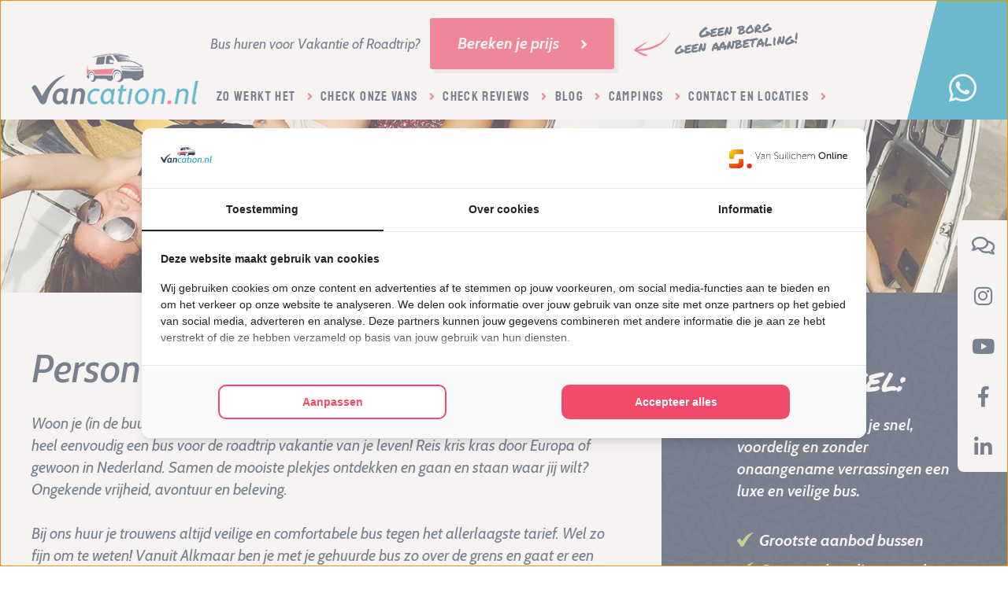

--- FILE ---
content_type: text/html; charset=UTF-8
request_url: https://www.vancation.nl/personenbus-huren-alkmaar
body_size: 27535
content:
<!DOCTYPE html>
<html lang="nl">
<head>
    <!-- Google Tag Manager -->
    <script>(function(w,d,s,l,i){w[l]=w[l]||[];w[l].push({'gtm.start':
                new Date().getTime(),event:'gtm.js'});var f=d.getElementsByTagName(s)[0],
            j=d.createElement(s),dl=l!='dataLayer'?'&l='+l:'';j.async=true;j.src=
            'https://www.googletagmanager.com/gtm.js?id='+i+dl;f.parentNode.insertBefore(j,f);
        })(window,document,'script','dataLayer','GTM-TK644P5S');</script>
    <!-- End Google Tag Manager -->

    <title>Personenbus Huren Alkmaar | VANcation.nl de roadtrip van je leven!</title>
    <meta name="copyright" content="Van Suilichem Communicatie BV" >
<meta name="author" content="Van Suilichem Communicatie BV" >
<meta name="description" content="Woon je in de buurt van Alkmaar en wil je een personenbus huren voor een roadrtip met je vrienden? Bij VANcation.nl huur je heel eenvoudig een gave bus!" >
    <meta name='viewport' content='width=device-width, initial-scale=1.0, maximum-scale=1.0, user-scalable=no'>
    <meta http-equiv='Content-Type' content='text/html; charset=UTF-8' />
    <link rel="shortcut icon" type="image/x-icon" href="/assets/img/custom/favicon.ico">

    <meta property="og:title" content="Personenbus Huren Alkmaar | VANcation.nl de roadtrip van je leven!" />
    <meta property="og:description" content="Woon je in de buurt van Alkmaar en wil je een personenbus huren voor een roadrtip met je vrienden? Bij VANcation.nl huur je heel eenvoudig een gave bus!" />
    <meta property="og:url" content="https://www.vancation.nl/personenbus-huren-alkmaar" />
    <meta property="og:type" content="website" />
    <meta property="og:image" content="https://www.vancation.nl/assets/img/custom/og-image.png" />
    <meta property="og:width" content="200" />
    <meta property="og:height" content="200" />

    <style type="text/css">
        /*! jQuery UI - v1.12.1 - 2016-09-14
* http://jqueryui.com
* Includes: core.css, accordion.css, autocomplete.css, menu.css, button.css, controlgroup.css, checkboxradio.css, datepicker.css, dialog.css, draggable.css, resizable.css, progressbar.css, selectable.css, selectmenu.css, slider.css, sortable.css, spinner.css, tabs.css, tooltip.css, theme.css
* To view and modify this theme, visit http://jqueryui.com/themeroller/?bgShadowXPos=&bgOverlayXPos=&bgErrorXPos=&bgHighlightXPos=&bgContentXPos=&bgHeaderXPos=&bgActiveXPos=&bgHoverXPos=&bgDefaultXPos=&bgShadowYPos=&bgOverlayYPos=&bgErrorYPos=&bgHighlightYPos=&bgContentYPos=&bgHeaderYPos=&bgActiveYPos=&bgHoverYPos=&bgDefaultYPos=&bgShadowRepeat=&bgOverlayRepeat=&bgErrorRepeat=&bgHighlightRepeat=&bgContentRepeat=&bgHeaderRepeat=&bgActiveRepeat=&bgHoverRepeat=&bgDefaultRepeat=&iconsHover=url(%22images%2Fui-icons_555555_256x240.png%22)&iconsHighlight=url(%22images%2Fui-icons_777620_256x240.png%22)&iconsHeader=url(%22images%2Fui-icons_444444_256x240.png%22)&iconsError=url(%22images%2Fui-icons_cc0000_256x240.png%22)&iconsDefault=url(%22images%2Fui-icons_777777_256x240.png%22)&iconsContent=url(%22images%2Fui-icons_444444_256x240.png%22)&iconsActive=url(%22images%2Fui-icons_ffffff_256x240.png%22)&bgImgUrlShadow=&bgImgUrlOverlay=&bgImgUrlHover=&bgImgUrlHighlight=&bgImgUrlHeader=&bgImgUrlError=&bgImgUrlDefault=&bgImgUrlContent=&bgImgUrlActive=&opacityFilterShadow=Alpha(Opacity%3D30)&opacityFilterOverlay=Alpha(Opacity%3D30)&opacityShadowPerc=30&opacityOverlayPerc=30&iconColorHover=%23555555&iconColorHighlight=%23777620&iconColorHeader=%23444444&iconColorError=%23cc0000&iconColorDefault=%23777777&iconColorContent=%23444444&iconColorActive=%23ffffff&bgImgOpacityShadow=0&bgImgOpacityOverlay=0&bgImgOpacityError=95&bgImgOpacityHighlight=55&bgImgOpacityContent=75&bgImgOpacityHeader=75&bgImgOpacityActive=65&bgImgOpacityHover=75&bgImgOpacityDefault=75&bgTextureShadow=flat&bgTextureOverlay=flat&bgTextureError=flat&bgTextureHighlight=flat&bgTextureContent=flat&bgTextureHeader=flat&bgTextureActive=flat&bgTextureHover=flat&bgTextureDefault=flat&cornerRadius=3px&fwDefault=normal&ffDefault=Arial%2CHelvetica%2Csans-serif&fsDefault=1em&cornerRadiusShadow=8px&thicknessShadow=5px&offsetLeftShadow=0px&offsetTopShadow=0px&opacityShadow=.3&bgColorShadow=%23666666&opacityOverlay=.3&bgColorOverlay=%23aaaaaa&fcError=%235f3f3f&borderColorError=%23f1a899&bgColorError=%23fddfdf&fcHighlight=%23777620&borderColorHighlight=%23dad55e&bgColorHighlight=%23fffa90&fcContent=%23333333&borderColorContent=%23dddddd&bgColorContent=%23ffffff&fcHeader=%23333333&borderColorHeader=%23dddddd&bgColorHeader=%23e9e9e9&fcActive=%23ffffff&borderColorActive=%23003eff&bgColorActive=%23007fff&fcHover=%232b2b2b&borderColorHover=%23cccccc&bgColorHover=%23ededed&fcDefault=%23454545&borderColorDefault=%23c5c5c5&bgColorDefault=%23f6f6f6
* Copyright jQuery Foundation and other contributors; Licensed MIT */

.ui-helper-hidden{display:none}.ui-helper-hidden-accessible{border:0;clip:rect(0 0 0 0);height:1px;margin:-1px;overflow:hidden;padding:0;position:absolute;width:1px}.ui-helper-reset{margin:0;padding:0;border:0;outline:0;line-height:1.3;text-decoration:none;font-size:100%;list-style:none}.ui-helper-clearfix:before,.ui-helper-clearfix:after{content:"";display:table;border-collapse:collapse}.ui-helper-clearfix:after{clear:both}.ui-helper-zfix{width:100%;height:100%;top:0;left:0;position:absolute;opacity:0;filter:Alpha(Opacity=0)}.ui-front{z-index:100}.ui-state-disabled{cursor:default!important;pointer-events:none}.ui-icon{display:inline-block;vertical-align:middle;margin-top:-.25em;position:relative;text-indent:-99999px;overflow:hidden;background-repeat:no-repeat}.ui-widget-icon-block{left:50%;margin-left:-8px;display:block}.ui-widget-overlay{position:fixed;top:0;left:0;width:100%;height:100%}.ui-accordion .ui-accordion-header{display:block;cursor:pointer;position:relative;margin:2px 0 0 0;padding:.5em .5em .5em .7em;font-size:100%}.ui-accordion .ui-accordion-content{padding:1em 2.2em;border-top:0;overflow:auto}.ui-autocomplete{position:absolute;top:0;left:0;cursor:default}.ui-menu{list-style:none;padding:0;margin:0;display:block;outline:0}.ui-menu .ui-menu{position:absolute}.ui-menu .ui-menu-item{margin:0;cursor:pointer;list-style-image:url("[data-uri]")}.ui-menu .ui-menu-item-wrapper{position:relative;padding:3px 1em 3px .4em}.ui-menu .ui-menu-divider{margin:5px 0;height:0;font-size:0;line-height:0;border-width:1px 0 0 0}.ui-menu .ui-state-focus,.ui-menu .ui-state-active{margin:-1px}.ui-menu-icons{position:relative}.ui-menu-icons .ui-menu-item-wrapper{padding-left:2em}.ui-menu .ui-icon{position:absolute;top:0;bottom:0;left:.2em;margin:auto 0}.ui-menu .ui-menu-icon{left:auto;right:0}.ui-button{padding:.4em 1em;display:inline-block;position:relative;line-height:normal;margin-right:.1em;cursor:pointer;vertical-align:middle;text-align:center;-webkit-user-select:none;-moz-user-select:none;-ms-user-select:none;user-select:none;overflow:visible}.ui-button,.ui-button:link,.ui-button:visited,.ui-button:hover,.ui-button:active{text-decoration:none}.ui-button-icon-only{width:2em;box-sizing:border-box;text-indent:-9999px;white-space:nowrap}input.ui-button.ui-button-icon-only{text-indent:0}.ui-button-icon-only .ui-icon{position:absolute;top:50%;left:50%;margin-top:-8px;margin-left:-8px}.ui-button.ui-icon-notext .ui-icon{padding:0;width:2.1em;height:2.1em;text-indent:-9999px;white-space:nowrap}input.ui-button.ui-icon-notext .ui-icon{width:auto;height:auto;text-indent:0;white-space:normal;padding:.4em 1em}input.ui-button::-moz-focus-inner,button.ui-button::-moz-focus-inner{border:0;padding:0}.ui-controlgroup{vertical-align:middle;display:inline-block}.ui-controlgroup > .ui-controlgroup-item{float:left;margin-left:0;margin-right:0}.ui-controlgroup > .ui-controlgroup-item:focus,.ui-controlgroup > .ui-controlgroup-item.ui-visual-focus{z-index:9999}.ui-controlgroup-vertical > .ui-controlgroup-item{display:block;float:none;width:100%;margin-top:0;margin-bottom:0;text-align:left}.ui-controlgroup-vertical .ui-controlgroup-item{box-sizing:border-box}.ui-controlgroup .ui-controlgroup-label{padding:.4em 1em}.ui-controlgroup .ui-controlgroup-label span{font-size:80%}.ui-controlgroup-horizontal .ui-controlgroup-label + .ui-controlgroup-item{border-left:none}.ui-controlgroup-vertical .ui-controlgroup-label + .ui-controlgroup-item{border-top:none}.ui-controlgroup-horizontal .ui-controlgroup-label.ui-widget-content{border-right:none}.ui-controlgroup-vertical .ui-controlgroup-label.ui-widget-content{border-bottom:none}.ui-controlgroup-vertical .ui-spinner-input{width:75%;width:calc( 100% - 2.4em )}.ui-controlgroup-vertical .ui-spinner .ui-spinner-up{border-top-style:solid}.ui-checkboxradio-label .ui-icon-background{box-shadow:inset 1px 1px 1px #ccc;border-radius:.12em;border:none}.ui-checkboxradio-radio-label .ui-icon-background{width:16px;height:16px;border-radius:1em;overflow:visible;border:none}.ui-checkboxradio-radio-label.ui-checkboxradio-checked .ui-icon,.ui-checkboxradio-radio-label.ui-checkboxradio-checked:hover .ui-icon{background-image:none;width:8px;height:8px;border-width:4px;border-style:solid}.ui-checkboxradio-disabled{pointer-events:none}.ui-datepicker{width:17em;padding:.2em .2em 0;display:none}.ui-datepicker .ui-datepicker-header{position:relative;padding:.2em 0}.ui-datepicker .ui-datepicker-prev,.ui-datepicker .ui-datepicker-next{position:absolute;top:2px;width:1.8em;height:1.8em}.ui-datepicker .ui-datepicker-prev-hover,.ui-datepicker .ui-datepicker-next-hover{top:1px}.ui-datepicker .ui-datepicker-prev{left:2px}.ui-datepicker .ui-datepicker-next{right:2px}.ui-datepicker .ui-datepicker-prev-hover{left:1px}.ui-datepicker .ui-datepicker-next-hover{right:1px}.ui-datepicker .ui-datepicker-prev span,.ui-datepicker .ui-datepicker-next span{display:block;position:absolute;left:50%;margin-left:-8px;top:50%;margin-top:-8px}.ui-datepicker .ui-datepicker-title{margin:0 2.3em;line-height:1.8em;text-align:center}.ui-datepicker .ui-datepicker-title select{font-size:1em;margin:1px 0}.ui-datepicker select.ui-datepicker-month,.ui-datepicker select.ui-datepicker-year{width:45%}.ui-datepicker table{width:100%;font-size:.9em;border-collapse:collapse;margin:0 0 .4em}.ui-datepicker th{padding:.7em .3em;text-align:center;font-weight:bold;border:0}.ui-datepicker td{border:0;padding:1px}.ui-datepicker td span,.ui-datepicker td a{display:block;padding:.2em;text-align:right;text-decoration:none}.ui-datepicker .ui-datepicker-buttonpane{background-image:none;margin:.7em 0 0 0;padding:0 .2em;border-left:0;border-right:0;border-bottom:0}.ui-datepicker .ui-datepicker-buttonpane button{float:right;margin:.5em .2em .4em;cursor:pointer;padding:.2em .6em .3em .6em;width:auto;overflow:visible}.ui-datepicker .ui-datepicker-buttonpane button.ui-datepicker-current{float:left}.ui-datepicker.ui-datepicker-multi{width:auto}.ui-datepicker-multi .ui-datepicker-group{float:left}.ui-datepicker-multi .ui-datepicker-group table{width:95%;margin:0 auto .4em}.ui-datepicker-multi-2 .ui-datepicker-group{width:50%}.ui-datepicker-multi-3 .ui-datepicker-group{width:33.3%}.ui-datepicker-multi-4 .ui-datepicker-group{width:25%}.ui-datepicker-multi .ui-datepicker-group-last .ui-datepicker-header,.ui-datepicker-multi .ui-datepicker-group-middle .ui-datepicker-header{border-left-width:0}.ui-datepicker-multi .ui-datepicker-buttonpane{clear:left}.ui-datepicker-row-break{clear:both;width:100%;font-size:0}.ui-datepicker-rtl{direction:rtl}.ui-datepicker-rtl .ui-datepicker-prev{right:2px;left:auto}.ui-datepicker-rtl .ui-datepicker-next{left:2px;right:auto}.ui-datepicker-rtl .ui-datepicker-prev:hover{right:1px;left:auto}.ui-datepicker-rtl .ui-datepicker-next:hover{left:1px;right:auto}.ui-datepicker-rtl .ui-datepicker-buttonpane{clear:right}.ui-datepicker-rtl .ui-datepicker-buttonpane button{float:left}.ui-datepicker-rtl .ui-datepicker-buttonpane button.ui-datepicker-current,.ui-datepicker-rtl .ui-datepicker-group{float:right}.ui-datepicker-rtl .ui-datepicker-group-last .ui-datepicker-header,.ui-datepicker-rtl .ui-datepicker-group-middle .ui-datepicker-header{border-right-width:0;border-left-width:1px}.ui-datepicker .ui-icon{display:block;text-indent:-99999px;overflow:hidden;background-repeat:no-repeat;left:.5em;top:.3em}.ui-dialog{position:absolute;top:0;left:0;padding:.2em;outline:0}.ui-dialog .ui-dialog-titlebar{padding:.4em 1em;position:relative}.ui-dialog .ui-dialog-title{float:left;margin:.1em 0;white-space:nowrap;width:90%;overflow:hidden;text-overflow:ellipsis}.ui-dialog .ui-dialog-titlebar-close{position:absolute;right:.3em;top:50%;width:20px;margin:-10px 0 0 0;padding:1px;height:20px}.ui-dialog .ui-dialog-content{position:relative;border:0;padding:.5em 1em;background:none;overflow:auto}.ui-dialog .ui-dialog-buttonpane{text-align:left;border-width:1px 0 0 0;background-image:none;margin-top:.5em;padding:.3em 1em .5em .4em}.ui-dialog .ui-dialog-buttonpane .ui-dialog-buttonset{float:right}.ui-dialog .ui-dialog-buttonpane button{margin:.5em .4em .5em 0;cursor:pointer}.ui-dialog .ui-resizable-n{height:2px;top:0}.ui-dialog .ui-resizable-e{width:2px;right:0}.ui-dialog .ui-resizable-s{height:2px;bottom:0}.ui-dialog .ui-resizable-w{width:2px;left:0}.ui-dialog .ui-resizable-se,.ui-dialog .ui-resizable-sw,.ui-dialog .ui-resizable-ne,.ui-dialog .ui-resizable-nw{width:7px;height:7px}.ui-dialog .ui-resizable-se{right:0;bottom:0}.ui-dialog .ui-resizable-sw{left:0;bottom:0}.ui-dialog .ui-resizable-ne{right:0;top:0}.ui-dialog .ui-resizable-nw{left:0;top:0}.ui-draggable .ui-dialog-titlebar{cursor:move}.ui-draggable-handle{-ms-touch-action:none;touch-action:none}.ui-resizable{position:relative}.ui-resizable-handle{position:absolute;font-size:0.1px;display:block;-ms-touch-action:none;touch-action:none}.ui-resizable-disabled .ui-resizable-handle,.ui-resizable-autohide .ui-resizable-handle{display:none}.ui-resizable-n{cursor:n-resize;height:7px;width:100%;top:-5px;left:0}.ui-resizable-s{cursor:s-resize;height:7px;width:100%;bottom:-5px;left:0}.ui-resizable-e{cursor:e-resize;width:7px;right:-5px;top:0;height:100%}.ui-resizable-w{cursor:w-resize;width:7px;left:-5px;top:0;height:100%}.ui-resizable-se{cursor:se-resize;width:12px;height:12px;right:1px;bottom:1px}.ui-resizable-sw{cursor:sw-resize;width:9px;height:9px;left:-5px;bottom:-5px}.ui-resizable-nw{cursor:nw-resize;width:9px;height:9px;left:-5px;top:-5px}.ui-resizable-ne{cursor:ne-resize;width:9px;height:9px;right:-5px;top:-5px}.ui-progressbar{height:2em;text-align:left;overflow:hidden}.ui-progressbar .ui-progressbar-value{margin:-1px;height:100%}.ui-progressbar .ui-progressbar-overlay{background:url("[data-uri]");height:100%;filter:alpha(opacity=25);opacity:0.25}.ui-progressbar-indeterminate .ui-progressbar-value{background-image:none}.ui-selectable{-ms-touch-action:none;touch-action:none}.ui-selectable-helper{position:absolute;z-index:100;border:1px dotted black}.ui-selectmenu-menu{padding:0;margin:0;position:absolute;top:0;left:0;display:none}.ui-selectmenu-menu .ui-menu{overflow:auto;overflow-x:hidden;padding-bottom:1px}.ui-selectmenu-menu .ui-menu .ui-selectmenu-optgroup{font-size:1em;font-weight:bold;line-height:1.5;padding:2px 0.4em;margin:0.5em 0 0 0;height:auto;border:0}.ui-selectmenu-open{display:block}.ui-selectmenu-text{display:block;margin-right:20px;overflow:hidden;text-overflow:ellipsis}.ui-selectmenu-button.ui-button{text-align:left;white-space:nowrap;width:14em}.ui-selectmenu-icon.ui-icon{float:right;margin-top:0}.ui-slider{position:relative;text-align:left}.ui-slider .ui-slider-handle{position:absolute;z-index:2;width:1.2em;height:1.2em;cursor:default;-ms-touch-action:none;touch-action:none}.ui-slider .ui-slider-range{position:absolute;z-index:1;font-size:.7em;display:block;border:0;background-position:0 0}.ui-slider.ui-state-disabled .ui-slider-handle,.ui-slider.ui-state-disabled .ui-slider-range{filter:inherit}.ui-slider-horizontal{height:.8em}.ui-slider-horizontal .ui-slider-handle{top:-.3em;margin-left:-.6em}.ui-slider-horizontal .ui-slider-range{top:0;height:100%}.ui-slider-horizontal .ui-slider-range-min{left:0}.ui-slider-horizontal .ui-slider-range-max{right:0}.ui-slider-vertical{width:.8em;height:100px}.ui-slider-vertical .ui-slider-handle{left:-.3em;margin-left:0;margin-bottom:-.6em}.ui-slider-vertical .ui-slider-range{left:0;width:100%}.ui-slider-vertical .ui-slider-range-min{bottom:0}.ui-slider-vertical .ui-slider-range-max{top:0}.ui-sortable-handle{-ms-touch-action:none;touch-action:none}.ui-spinner{position:relative;display:inline-block;overflow:hidden;padding:0;vertical-align:middle}.ui-spinner-input{border:none;background:none;color:inherit;padding:.222em 0;margin:.2em 0;vertical-align:middle;margin-left:.4em;margin-right:2em}.ui-spinner-button{width:1.6em;height:50%;font-size:.5em;padding:0;margin:0;text-align:center;position:absolute;cursor:default;display:block;overflow:hidden;right:0}.ui-spinner a.ui-spinner-button{border-top-style:none;border-bottom-style:none;border-right-style:none}.ui-spinner-up{top:0}.ui-spinner-down{bottom:0}.ui-tabs{position:relative;padding:.2em}.ui-tabs .ui-tabs-nav{margin:0;padding:.2em .2em 0}.ui-tabs .ui-tabs-nav li{list-style:none;float:left;position:relative;top:0;margin:1px .2em 0 0;border-bottom-width:0;padding:0;white-space:nowrap}.ui-tabs .ui-tabs-nav .ui-tabs-anchor{float:left;padding:.5em 1em;text-decoration:none}.ui-tabs .ui-tabs-nav li.ui-tabs-active{margin-bottom:-1px;padding-bottom:1px}.ui-tabs .ui-tabs-nav li.ui-tabs-active .ui-tabs-anchor,.ui-tabs .ui-tabs-nav li.ui-state-disabled .ui-tabs-anchor,.ui-tabs .ui-tabs-nav li.ui-tabs-loading .ui-tabs-anchor{cursor:text}.ui-tabs-collapsible .ui-tabs-nav li.ui-tabs-active .ui-tabs-anchor{cursor:pointer}.ui-tabs .ui-tabs-panel{display:block;border-width:0;padding:1em 1.4em;background:none}.ui-tooltip{padding:8px;position:absolute;z-index:9999;max-width:300px}body .ui-tooltip{border-width:2px}.ui-widget{font-family:Arial,Helvetica,sans-serif;font-size:1em}.ui-widget .ui-widget{font-size:1em}.ui-widget input,.ui-widget select,.ui-widget textarea,.ui-widget button{font-family:Arial,Helvetica,sans-serif;font-size:1em}.ui-widget.ui-widget-content{border:1px solid #c5c5c5}.ui-widget-content{border:1px solid #ddd;background:#fff;color:#333}.ui-widget-content a{color:#333}.ui-widget-header{border:1px solid #ddd;background:#e9e9e9;color:#333;font-weight:bold}.ui-widget-header a{color:#333}.ui-state-default,.ui-widget-content .ui-state-default,.ui-widget-header .ui-state-default,.ui-button,html .ui-button.ui-state-disabled:hover,html .ui-button.ui-state-disabled:active{border:1px solid #c5c5c5;background:#f6f6f6;font-weight:normal;color:#454545}.ui-state-default a,.ui-state-default a:link,.ui-state-default a:visited,a.ui-button,a:link.ui-button,a:visited.ui-button,.ui-button{color:#454545;text-decoration:none}.ui-state-hover,.ui-widget-content .ui-state-hover,.ui-widget-header .ui-state-hover,.ui-state-focus,.ui-widget-content .ui-state-focus,.ui-widget-header .ui-state-focus,.ui-button:hover,.ui-button:focus{border:1px solid #ccc;background:#ededed;font-weight:normal;color:#2b2b2b}.ui-state-hover a,.ui-state-hover a:hover,.ui-state-hover a:link,.ui-state-hover a:visited,.ui-state-focus a,.ui-state-focus a:hover,.ui-state-focus a:link,.ui-state-focus a:visited,a.ui-button:hover,a.ui-button:focus{color:#2b2b2b;text-decoration:none}.ui-visual-focus{box-shadow:0 0 3px 1px rgb(94,158,214)}.ui-state-active,.ui-widget-content .ui-state-active,.ui-widget-header .ui-state-active,a.ui-button:active,.ui-button:active,.ui-button.ui-state-active:hover{border:1px solid #003eff;background:#007fff;font-weight:normal;color:#fff}.ui-icon-background,.ui-state-active .ui-icon-background{border:#003eff;background-color:#fff}.ui-state-active a,.ui-state-active a:link,.ui-state-active a:visited{color:#fff;text-decoration:none}.ui-state-highlight,.ui-widget-content .ui-state-highlight,.ui-widget-header .ui-state-highlight{border:1px solid #dad55e;background:#fffa90;color:#777620}.ui-state-checked{border:1px solid #dad55e;background:#fffa90}.ui-state-highlight a,.ui-widget-content .ui-state-highlight a,.ui-widget-header .ui-state-highlight a{color:#777620}.ui-state-error,.ui-widget-content .ui-state-error,.ui-widget-header .ui-state-error{border:1px solid #f1a899;background:#fddfdf;color:#5f3f3f}.ui-state-error a,.ui-widget-content .ui-state-error a,.ui-widget-header .ui-state-error a{color:#5f3f3f}.ui-state-error-text,.ui-widget-content .ui-state-error-text,.ui-widget-header .ui-state-error-text{color:#5f3f3f}.ui-priority-primary,.ui-widget-content .ui-priority-primary,.ui-widget-header .ui-priority-primary{font-weight:bold}.ui-priority-secondary,.ui-widget-content .ui-priority-secondary,.ui-widget-header .ui-priority-secondary{opacity:.7;filter:Alpha(Opacity=70);font-weight:normal}.ui-state-disabled,.ui-widget-content .ui-state-disabled,.ui-widget-header .ui-state-disabled{opacity:.35;filter:Alpha(Opacity=35);background-image:none}.ui-state-disabled .ui-icon{filter:Alpha(Opacity=35)}.ui-icon{width:16px;height:16px}.ui-icon,.ui-widget-content .ui-icon{background-image:url("../images/ui-icons_444444_256x240.png")}.ui-widget-header .ui-icon{background-image:url("../images/ui-icons_444444_256x240.png")}.ui-state-hover .ui-icon,.ui-state-focus .ui-icon,.ui-button:hover .ui-icon,.ui-button:focus .ui-icon{background-image:url("images/ui-icons_555555_256x240.png")}.ui-state-active .ui-icon,.ui-button:active .ui-icon{background-image:url("images/ui-icons_ffffff_256x240.png")}.ui-state-highlight .ui-icon,.ui-button .ui-state-highlight.ui-icon{background-image:url("images/ui-icons_777620_256x240.png")}.ui-state-error .ui-icon,.ui-state-error-text .ui-icon{background-image:url("images/ui-icons_cc0000_256x240.png")}.ui-button .ui-icon{background-image:url("images/ui-icons_777777_256x240.png")}.ui-icon-blank{background-position:16px 16px}.ui-icon-caret-1-n{background-position:0 0}.ui-icon-caret-1-ne{background-position:-16px 0}.ui-icon-caret-1-e{background-position:-32px 0}.ui-icon-caret-1-se{background-position:-48px 0}.ui-icon-caret-1-s{background-position:-65px 0}.ui-icon-caret-1-sw{background-position:-80px 0}.ui-icon-caret-1-w{background-position:-96px 0}.ui-icon-caret-1-nw{background-position:-112px 0}.ui-icon-caret-2-n-s{background-position:-128px 0}.ui-icon-caret-2-e-w{background-position:-144px 0}.ui-icon-triangle-1-n{background-position:0 -16px}.ui-icon-triangle-1-ne{background-position:-16px -16px}.ui-icon-triangle-1-e{background-position:-32px -16px}.ui-icon-triangle-1-se{background-position:-48px -16px}.ui-icon-triangle-1-s{background-position:-65px -16px}.ui-icon-triangle-1-sw{background-position:-80px -16px}.ui-icon-triangle-1-w{background-position:-96px -16px}.ui-icon-triangle-1-nw{background-position:-112px -16px}.ui-icon-triangle-2-n-s{background-position:-128px -16px}.ui-icon-triangle-2-e-w{background-position:-144px -16px}.ui-icon-arrow-1-n{background-position:0 -32px}.ui-icon-arrow-1-ne{background-position:-16px -32px}.ui-icon-arrow-1-e{background-position:-32px -32px}.ui-icon-arrow-1-se{background-position:-48px -32px}.ui-icon-arrow-1-s{background-position:-65px -32px}.ui-icon-arrow-1-sw{background-position:-80px -32px}.ui-icon-arrow-1-w{background-position:-96px -32px}.ui-icon-arrow-1-nw{background-position:-112px -32px}.ui-icon-arrow-2-n-s{background-position:-128px -32px}.ui-icon-arrow-2-ne-sw{background-position:-144px -32px}.ui-icon-arrow-2-e-w{background-position:-160px -32px}.ui-icon-arrow-2-se-nw{background-position:-176px -32px}.ui-icon-arrowstop-1-n{background-position:-192px -32px}.ui-icon-arrowstop-1-e{background-position:-208px -32px}.ui-icon-arrowstop-1-s{background-position:-224px -32px}.ui-icon-arrowstop-1-w{background-position:-240px -32px}.ui-icon-arrowthick-1-n{background-position:1px -48px}.ui-icon-arrowthick-1-ne{background-position:-16px -48px}.ui-icon-arrowthick-1-e{background-position:-32px -48px}.ui-icon-arrowthick-1-se{background-position:-48px -48px}.ui-icon-arrowthick-1-s{background-position:-64px -48px}.ui-icon-arrowthick-1-sw{background-position:-80px -48px}.ui-icon-arrowthick-1-w{background-position:-96px -48px}.ui-icon-arrowthick-1-nw{background-position:-112px -48px}.ui-icon-arrowthick-2-n-s{background-position:-128px -48px}.ui-icon-arrowthick-2-ne-sw{background-position:-144px -48px}.ui-icon-arrowthick-2-e-w{background-position:-160px -48px}.ui-icon-arrowthick-2-se-nw{background-position:-176px -48px}.ui-icon-arrowthickstop-1-n{background-position:-192px -48px}.ui-icon-arrowthickstop-1-e{background-position:-208px -48px}.ui-icon-arrowthickstop-1-s{background-position:-224px -48px}.ui-icon-arrowthickstop-1-w{background-position:-240px -48px}.ui-icon-arrowreturnthick-1-w{background-position:0 -64px}.ui-icon-arrowreturnthick-1-n{background-position:-16px -64px}.ui-icon-arrowreturnthick-1-e{background-position:-32px -64px}.ui-icon-arrowreturnthick-1-s{background-position:-48px -64px}.ui-icon-arrowreturn-1-w{background-position:-64px -64px}.ui-icon-arrowreturn-1-n{background-position:-80px -64px}.ui-icon-arrowreturn-1-e{background-position:-96px -64px}.ui-icon-arrowreturn-1-s{background-position:-112px -64px}.ui-icon-arrowrefresh-1-w{background-position:-128px -64px}.ui-icon-arrowrefresh-1-n{background-position:-144px -64px}.ui-icon-arrowrefresh-1-e{background-position:-160px -64px}.ui-icon-arrowrefresh-1-s{background-position:-176px -64px}.ui-icon-arrow-4{background-position:0 -80px}.ui-icon-arrow-4-diag{background-position:-16px -80px}.ui-icon-extlink{background-position:-32px -80px}.ui-icon-newwin{background-position:-48px -80px}.ui-icon-refresh{background-position:-64px -80px}.ui-icon-shuffle{background-position:-80px -80px}.ui-icon-transfer-e-w{background-position:-96px -80px}.ui-icon-transferthick-e-w{background-position:-112px -80px}.ui-icon-folder-collapsed{background-position:0 -96px}.ui-icon-folder-open{background-position:-16px -96px}.ui-icon-document{background-position:-32px -96px}.ui-icon-document-b{background-position:-48px -96px}.ui-icon-note{background-position:-64px -96px}.ui-icon-mail-closed{background-position:-80px -96px}.ui-icon-mail-open{background-position:-96px -96px}.ui-icon-suitcase{background-position:-112px -96px}.ui-icon-comment{background-position:-128px -96px}.ui-icon-person{background-position:-144px -96px}.ui-icon-print{background-position:-160px -96px}.ui-icon-trash{background-position:-176px -96px}.ui-icon-locked{background-position:-192px -96px}.ui-icon-unlocked{background-position:-208px -96px}.ui-icon-bookmark{background-position:-224px -96px}.ui-icon-tag{background-position:-240px -96px}.ui-icon-home{background-position:0 -112px}.ui-icon-flag{background-position:-16px -112px}.ui-icon-calendar{background-position:-32px -112px}.ui-icon-cart{background-position:-48px -112px}.ui-icon-pencil{background-position:-64px -112px}.ui-icon-clock{background-position:-80px -112px}.ui-icon-disk{background-position:-96px -112px}.ui-icon-calculator{background-position:-112px -112px}.ui-icon-zoomin{background-position:-128px -112px}.ui-icon-zoomout{background-position:-144px -112px}.ui-icon-search{background-position:-160px -112px}.ui-icon-wrench{background-position:-176px -112px}.ui-icon-gear{background-position:-192px -112px}.ui-icon-heart{background-position:-208px -112px}.ui-icon-star{background-position:-224px -112px}.ui-icon-link{background-position:-240px -112px}.ui-icon-cancel{background-position:0 -128px}.ui-icon-plus{background-position:-16px -128px}.ui-icon-plusthick{background-position:-32px -128px}.ui-icon-minus{background-position:-48px -128px}.ui-icon-minusthick{background-position:-64px -128px}.ui-icon-close{background-position:-80px -128px}.ui-icon-closethick{background-position:-96px -128px}.ui-icon-key{background-position:-112px -128px}.ui-icon-lightbulb{background-position:-128px -128px}.ui-icon-scissors{background-position:-144px -128px}.ui-icon-clipboard{background-position:-160px -128px}.ui-icon-copy{background-position:-176px -128px}.ui-icon-contact{background-position:-192px -128px}.ui-icon-image{background-position:-208px -128px}.ui-icon-video{background-position:-224px -128px}.ui-icon-script{background-position:-240px -128px}.ui-icon-alert{background-position:0 -144px}.ui-icon-info{background-position:-16px -144px}.ui-icon-notice{background-position:-32px -144px}.ui-icon-help{background-position:-48px -144px}.ui-icon-check{background-position:-64px -144px}.ui-icon-bullet{background-position:-80px -144px}.ui-icon-radio-on{background-position:-96px -144px}.ui-icon-radio-off{background-position:-112px -144px}.ui-icon-pin-w{background-position:-128px -144px}.ui-icon-pin-s{background-position:-144px -144px}.ui-icon-play{background-position:0 -160px}.ui-icon-pause{background-position:-16px -160px}.ui-icon-seek-next{background-position:-32px -160px}.ui-icon-seek-prev{background-position:-48px -160px}.ui-icon-seek-end{background-position:-64px -160px}.ui-icon-seek-start{background-position:-80px -160px}.ui-icon-seek-first{background-position:-80px -160px}.ui-icon-stop{background-position:-96px -160px}.ui-icon-eject{background-position:-112px -160px}.ui-icon-volume-off{background-position:-128px -160px}.ui-icon-volume-on{background-position:-144px -160px}.ui-icon-power{background-position:0 -176px}.ui-icon-signal-diag{background-position:-16px -176px}.ui-icon-signal{background-position:-32px -176px}.ui-icon-battery-0{background-position:-48px -176px}.ui-icon-battery-1{background-position:-64px -176px}.ui-icon-battery-2{background-position:-80px -176px}.ui-icon-battery-3{background-position:-96px -176px}.ui-icon-circle-plus{background-position:0 -192px}.ui-icon-circle-minus{background-position:-16px -192px}.ui-icon-circle-close{background-position:-32px -192px}.ui-icon-circle-triangle-e{background-position:-48px -192px}.ui-icon-circle-triangle-s{background-position:-64px -192px}.ui-icon-circle-triangle-w{background-position:-80px -192px}.ui-icon-circle-triangle-n{background-position:-96px -192px}.ui-icon-circle-arrow-e{background-position:-112px -192px}.ui-icon-circle-arrow-s{background-position:-128px -192px}.ui-icon-circle-arrow-w{background-position:-144px -192px}.ui-icon-circle-arrow-n{background-position:-160px -192px}.ui-icon-circle-zoomin{background-position:-176px -192px}.ui-icon-circle-zoomout{background-position:-192px -192px}.ui-icon-circle-check{background-position:-208px -192px}.ui-icon-circlesmall-plus{background-position:0 -208px}.ui-icon-circlesmall-minus{background-position:-16px -208px}.ui-icon-circlesmall-close{background-position:-32px -208px}.ui-icon-squaresmall-plus{background-position:-48px -208px}.ui-icon-squaresmall-minus{background-position:-64px -208px}.ui-icon-squaresmall-close{background-position:-80px -208px}.ui-icon-grip-dotted-vertical{background-position:0 -224px}.ui-icon-grip-dotted-horizontal{background-position:-16px -224px}.ui-icon-grip-solid-vertical{background-position:-32px -224px}.ui-icon-grip-solid-horizontal{background-position:-48px -224px}.ui-icon-gripsmall-diagonal-se{background-position:-64px -224px}.ui-icon-grip-diagonal-se{background-position:-80px -224px}.ui-corner-all,.ui-corner-top,.ui-corner-left,.ui-corner-tl{border-top-left-radius:3px}.ui-corner-all,.ui-corner-top,.ui-corner-right,.ui-corner-tr{border-top-right-radius:3px}.ui-corner-all,.ui-corner-bottom,.ui-corner-left,.ui-corner-bl{border-bottom-left-radius:3px}.ui-corner-all,.ui-corner-bottom,.ui-corner-right,.ui-corner-br{border-bottom-right-radius:3px}.ui-widget-overlay{background:#aaa;opacity:.003;filter:Alpha(Opacity=.3)}.ui-widget-shadow{-webkit-box-shadow:0 0 5px #666;box-shadow:0 0 5px #666}        *{padding:0px;margin:0px auto;-webkit-box-sizing:border-box;-moz-box-sizing:border-box;box-sizing:border-box}html{-webkit-box-sizing:border-box;-moz-box-sizing:border-box;box-sizing:border-box}body{font-family:"Cabin",sans-serif;font-size:18px;line-height:28px;font-weight:400;color:#2e4159;background-color:#fff;-webkit-animation:bugfix infinite 1s;position:relative}a{outline:none;text-decoration:none;color:#2e4159}a img{outline:none;border:none}img{max-width:100%}#wrapper{width:100%;height:auto;overflow:hidden;position:relative}.new-line{display:block}.cf:before,.cf:after{content:" ";display:table}.cf:after{clear:both}.cf{*zoom:1}.inner{max-width:1200px;position:relative}.btn a{display:inline-block;font-size:20px;line-height:20px;font-weight:700;font-style:italic;color:#fff;position:relative}.btn a i{position:absolute;right:34px;top:24px;font-size:18px}.btn a span{position:relative;display:block;padding:22px 70px 23px 35px;background-color:#f24b6a;-webkit-border-radius:3px;-moz-border-radius:3px;-ms-border-radius:3px;border-radius:3px;-webkit-transition:all 0.3s ease-in-out;-moz-transition:all 0.3s ease-in-out;-ms-transition:all 0.3s ease-in-out;-o-transition:all 0.3s ease-in-out;transition:all 0.3s ease-in-out}.btn a:before{content:'';position:absolute;right:-5px;bottom:-5px;left:5px;top:5px;background-color:#eeeeee;-webkit-border-radius:3px;-moz-border-radius:3px;-ms-border-radius:3px;border-radius:3px;-webkit-transition:all 0.3s ease-in-out;-moz-transition:all 0.3s ease-in-out;-ms-transition:all 0.3s ease-in-out;-o-transition:all 0.3s ease-in-out;transition:all 0.3s ease-in-out}.btn a:hover span{background-color:#f68197}.btn a:hover:before{left:0;top:0;right:0;bottom:0}.btn.white-btn a{color:#2e4159}.btn.white-btn a span{background-color:#fff}.btn.white-btn a:before{background-color:#f24b6a}.btn.white-btn a:hover span{background-color:#fff}.full-link{position:absolute;left:0;right:0;top:0;bottom:0}input,textarea,select,button{background:none;outline:none;border:none;border-radius:0px;-webkit-appearance:none;-moz-appearance:none;appearance:none;resize:none}h1,h2{font-size:50px;line-height:50px;font-weight:400;font-style:italic;position:relative}h3,h4{font-size:35px;line-height:28px;font-weight:400;position:relative}p{font-size:18px;line-height:28px;font-weight:400}header .header-top{width:100%;height:auto;position:relative;z-index:1;padding-top:23px}header .header-top .inner{text-align:center;padding-left:190px;padding-right:190px}header .header-top__text{display:inline-block;font-style:italic}header .header-top .btn{display:inline-block;margin-left:8px}header .header-bottom{width:100%;height:auto}header .header-bottom nav{padding-left:235px;padding-right:190px}header.no-header-top .header-top{display:none}header.no-header-top .header-bottom nav{padding-top:42px;padding-bottom:2px}header.no-header-top .site-logo-wrap{top:22px}header.no-header-top .header-contact-links{top:0;padding-top:46px}.mobile-menu-btns{display:none}.mobile-nav{display:none}.mobile-nav-overlay{display:none}.site-logo-wrap{position:absolute;left:0;top:-20px}.site-logo{width:212px;height:65px;background-size:contain;background-repeat:no-repeat;background-position:center center;background-image:url(/assets/img/template/site-logo.png);-webkit-transition:all 0.3s ease-in-out;-moz-transition:all 0.3s ease-in-out;-ms-transition:all 0.3s ease-in-out;-o-transition:all 0.3s ease-in-out;transition:all 0.3s ease-in-out}.site-logo a{width:100%;height:100%;position:absolute;left:0;top:0}.c-site-menu{width:100%;height:auto;position:relative;display:flex;flex-wrap:nowrap;justify-content:space-between;align-items:stretch}.c-site-menu__item{list-style:none;margin:0;position:relative}.c-site-menu__link{display:block;font-family:"Staatliches",cursive;font-size:18px;line-height:18px;font-weight:400;color:#2e4159;text-transform:uppercase;letter-spacing:0.1em;position:relative;padding:26px 0 20px;-webkit-transition:all 0.3s ease-in-out;-moz-transition:all 0.3s ease-in-out;-ms-transition:all 0.3s ease-in-out;-o-transition:all 0.3s ease-in-out;transition:all 0.3s ease-in-out}.c-site-menu__link i{font-size:14px;color:#f24b6a;margin-left:10px}.c-site-menu .sub-menu{width:310px;height:auto;position:absolute;left:-30px;top:100%;background-color:rgba(255,255,255,0.95);z-index:100;display:none}.c-site-menu .sub-menu__item{list-style:none}.c-site-menu .sub-menu__link{font-size:18px;line-height:26px;font-weight:400;display:block;padding:12px 10px 17px 46px;background-color:transparent;position:relative;-webkit-transition:all 0.3s ease-in-out;-moz-transition:all 0.3s ease-in-out;-ms-transition:all 0.3s ease-in-out;-o-transition:all 0.3s ease-in-out;transition:all 0.3s ease-in-out}.c-site-menu .sub-menu__link i{position:absolute;top:21px;left:30px;font-size:12px}.c-site-menu .sub-menu__link:hover{color:#fff;background-color:#2e4159}.header-contact-links{position:absolute;right:0;top:-88px;bottom:0;background-color:#169fc0;padding:92px 0 20px 15px}.header-contact-links:before{content:'';position:absolute;left:0;top:0;bottom:0;width:100px;background-color:inherit;-moz-transform:skew(-14deg, 0deg);-o-transform:skew(-14deg, 0deg);-ms-transform:skew(-14deg, 0deg);-webkit-transform:skew(-14deg, 0deg);transform:skew(-14deg, 0deg);-moz-transform-origin:top;-o-transform-origin:top;-ms-transform-origin:top;-webkit-transform-origin:top;transform-origin:top}.header-contact-links:after{content:'';position:absolute;left:100%;top:0;bottom:0;width:2000px;background-color:inherit}.c-contact-links{width:100%;height:auto;position:relative;font-size:0;text-align:right}.c-contact-links__item{display:inline-block;vertical-align:middle;font-size:40px;line-height:28px;color:#fff;margin-right:42px}.c-contact-links__item:last-child{margin-right:auto}.c-contact-links__item--small-font{font-size:25px}.slider-wrapper{width:100%;height:auto;position:relative}.slider-wrapper .slide{min-height:500px;position:relative;display:block !important}.slider-wrapper .img-wrap{position:absolute;left:0;right:0;top:0;bottom:0;background-size:cover;background-repeat:no-repeat;background-position:center center}.slider-wrapper .text-wrap{width:100%;height:auto;position:absolute;left:0;right:0;bottom:0;text-align:center}.slider-wrapper .text-wrap .btn{display:inline-block;vertical-align:top;margin:0 9px 50px;position:relative}.slider-wrapper .text-wrap .btn input{font-size:20px;line-height:20px;font-weight:700;font-style:italic;color:#fff;position:relative;display:block;padding:22px 70px 23px 35px;background-color:#f24b6a;-webkit-border-radius:3px;-moz-border-radius:3px;-ms-border-radius:3px;border-radius:3px;-webkit-transition:all 0.3s ease-in-out;-moz-transition:all 0.3s ease-in-out;-ms-transition:all 0.3s ease-in-out;-o-transition:all 0.3s ease-in-out;transition:all 0.3s ease-in-out}.slider-wrapper .text-wrap .btn ::-webkit-input-placeholder{color:#fff}.slider-wrapper .text-wrap .btn ::-moz-placeholder{color:#fff}.slider-wrapper .text-wrap .btn :-ms-input-placeholder{color:#fff}.slider-wrapper .text-wrap .btn :-moz-placeholder{color:#fff}.slider-wrapper .text-wrap .calendar-btn input{color:#2e4159;background-color:#fff;padding:22px 0px 23px 20px}.slider-wrapper .text-wrap .calendar-btn i{position:absolute;right:34px;top:24px;font-size:18px;pointer-events:none}.slider-wrapper .text-wrap .calendar-btn:before{content:'';position:absolute;right:-5px;bottom:-5px;left:5px;top:5px;background-color:#f24b6a;-webkit-border-radius:3px;-moz-border-radius:3px;-ms-border-radius:3px;border-radius:3px;-webkit-transition:all 0.3s ease-in-out;-moz-transition:all 0.3s ease-in-out;-ms-transition:all 0.3s ease-in-out;-o-transition:all 0.3s ease-in-out;transition:all 0.3s ease-in-out}.slider-wrapper .text-wrap .calendar-btn ::-webkit-input-placeholder{color:#2e4159}.slider-wrapper .text-wrap .calendar-btn ::-moz-placeholder{color:#2e4159}.slider-wrapper .text-wrap .calendar-btn :-ms-input-placeholder{color:#2e4159}.slider-wrapper .text-wrap .calendar-btn :-moz-placeholder{color:#2e4159}.slider-wrapper .slide-text{font-size:35px;line-height:28px;font-weight:700;font-style:italic;color:#fff;text-shadow:0px 2px 3px rgba(18,33,53,0.75);margin-bottom:38px}.slider-wrapper.small .slide{min-height:220px}.slider-wrapper.small .text-wrap{display:none}.site-main{height:auto}.home .site-main{margin-top:0}.section-title{width:100%;height:auto;position:relative;overflow:hidden;text-align:center}.section-title__title{font-family:"Staatliches",cursive;font-size:25px;line-height:30px;font-weight:400;text-transform:uppercase;letter-spacing:0.1em;display:inline-block;position:relative}.section-title__title .line{position:absolute;right:100%;top:12px;height:6px;width:600px;margin-right:25px}.section-title__title .line:before{content:'';position:absolute;left:0;right:0;top:0;height:1px;background-image:linear-gradient(to right, #2e4159 66%, rgba(255,255,255,0) 0%);background-position:top;background-size:6px 1px;background-repeat:repeat-x}.section-title__title .line:after{content:'';position:absolute;left:0;right:0;bottom:0;height:1px;background-image:linear-gradient(to right, #2e4159 66%, rgba(255,255,255,0) 0%);background-position:top;background-size:6px 1px;background-repeat:repeat-x}.section-title__title .line.right{right:auto;margin-right:auto;left:100%;margin-left:25px}.section-title__title--white{color:#fff}.section-title__title--white .line:before{background-image:linear-gradient(to right, #fff 66%, rgba(255,255,255,0) 0%)}.section-title__title--white .line:after{background-image:linear-gradient(to right, #fff 66%, rgba(255,255,255,0) 0%)}.text-usps-module{width:100%;height:auto;position:relative;background-color:rgba(255,255,255,0.9)}.text-usps-module .bg-text-image{position:absolute;left:0;top:0;bottom:0;width:70.83333%;background-size:cover;background-repeat:no-repeat;background-position:center center}.text-usps-module__title{font-size:55px;font-weight:700;margin-bottom:24px}.text-usps-module__title span{font-size:50px;font-weight:400;display:block;color:#169fc0}.text-usps-module__title-sub{font-size:40px;line-height:40px;font-weight:700;margin-bottom:12px}.text-usps-module__title-sub-light{font-size:35px;font-weight:400;display:block;color:#169fc0}.text-usps-module__text{font-size:20px;margin-bottom:36px}.text-usps-module .btn{text-align:right}.text-usps-module__text-wrap{width:60.83333%;height:auto;float:left;padding:65px 78px 158px 0;position:relative;z-index:1}.text-usps-module__text-wrap.extra-pad-top{padding-top:91px}.text-usps-module__usps-wrap{width:39.16667%;height:auto;float:left;color:#fff;padding:82px 45px 150px;position:relative;z-index:1}.text-usps-module__usps-wrap.extra-pad-top{padding-top:108px}.text-usps-module__usps-wrap-bg{position:absolute;left:0;right:0;top:0;bottom:0}.text-usps-module__usps-wrap-bg:after{content:'';position:absolute;left:100%;top:0;bottom:0;width:2000px;margin-left:-39.16667%;background-size:contain;background-repeat:no-repeat;background-position:left center;background-image:url(/assets/img/template/text-usps-module-side-shape-new.png)}.blue-shape-section{width:100%;height:auto;position:relative;color:#fff;z-index:1}.blue-shape-section:before{content:'';position:absolute;left:0;right:0;top:-120px;bottom:-130px;background-size:cover;background-repeat:no-repeat;background-position:center bottom;background-image:url(/assets/img/template/blue-section-full-shape-large.png)}.blue-shape-section.small:before{background-image:url(/assets/img/template/blue-section-full-shape-small.png)}.post-items-slider{width:100%;height:auto;position:relative;padding:40px 0 38px}.post-items-slider .slider{padding:0 4px}.post-items-slider .slider .slick-track{padding:10px 0}.post-items-slider .slider .slick-slide{margin:0 16px}.post-items-slider .slider .slick-arrow{position:absolute;left:-12px;top:50%;margin-top:-10px;font-size:0;width:12px;height:20px;background-size:contain;background-repeat:no-repeat;background-position:center center;background-image:url(/assets/img/template/posts-slider-prev-arrow.png);cursor:pointer}.post-items-slider .slider .slick-arrow.slick-next{left:auto;right:-12px;background-image:url(/assets/img/template/posts-slider-next-arrow.png)}.post-items-slider__item{background-color:#fff;padding:18px 18px 0;-webkit-border-radius:3px;-moz-border-radius:3px;-ms-border-radius:3px;border-radius:3px;-webkit-box-shadow:0px 0px 6px 0px rgba(46,65,89,0.5);-moz-box-shadow:0px 0px 6px 0px rgba(46,65,89,0.5);box-shadow:0px 0px 6px 0px rgba(46,65,89,0.5)}.post-items-slider__item.open-video{cursor:pointer}.post-items-slider__img-wrap{width:100%;height:292px;background-size:cover;background-repeat:no-repeat;background-position:center center;position:relative}.post-items-slider__img-label{position:absolute;left:0;bottom:0;font-size:20px;line-height:28px;font-weight:600;color:#fff;background-color:#f24b6a;padding:15px 22px 17px}.post-items-slider__link{line-height:25px;font-weight:700;font-style:italic;padding:22px 0 23px;display:block;text-align:right;color:#2e4159}.post-items-slider__link i{color:#f24b6a;margin-left:24px}.post-items-slider .offer-circle{width:170px;height:170px;position:absolute;left:-13px;top:8px;background-color:#169fc0;text-align:center;padding:10px;display:grid;-webkit-border-radius:50%;-moz-border-radius:50%;-ms-border-radius:50%;border-radius:50%;-moz-transform:rotate(-2deg);-o-transform:rotate(-2deg);-ms-transform:rotate(-2deg);-webkit-transform:rotate(-2deg);transform:rotate(-2deg)}.post-items-slider .offer-circle--pink-bg{background-color:#f24b6a}.post-items-slider .offer-circle--position-bot{left:-9px;top:auto;bottom:-52px}.post-items-slider .offer-circle__center{margin:auto}.post-items-slider .offer-circle__other-text{font-family:"Permanent Marker",cursive;font-size:25px;line-height:20px;font-weight:400;letter-spacing:0.05em}.post-items-slider .offer-circle__price{font-family:"Permanent Marker",cursive;font-size:65px;line-height:34px;font-weight:400;letter-spacing:0.05em;padding-top:5px}.post-items-slider .offer-circle__price span{font-family:"Cabin",sans-serif;font-size:30px}.post-items-slider .offer-circle__normal-text{font-size:20px;line-height:22px;font-weight:400;font-style:italic;display:block}.post-items-slider .offer-circle__normal-text--pad-top{padding-top:17px}.post-items-slider .offer-circle__normal-text--pad-bot{padding-bottom:11px}.reviews-blocks-wrap{width:100%;height:auto;position:relative;z-index:1}.reviews-blocks-wrap .section-title{padding-top:8px;margin-bottom:46px}.reviews-blocks-wrap .reviews-blocks{width:100%;height:auto;display:flex;flex-wrap:wrap;justify-content:space-between;align-items:stretch}.reviews-blocks-wrap .reviews-blocks__one-third{width:32.5%;height:auto;margin:0 0 14px;background-color:#fff;color:#2e4159;padding:30px 22px 30px 84px;position:relative;-webkit-border-radius:3px;-moz-border-radius:3px;-ms-border-radius:3px;border-radius:3px}.reviews-blocks-wrap .reviews-blocks__image{width:53px;height:53px;position:absolute;left:18px;top:32px;object-fit:cover;object-position:center;-webkit-border-radius:50%;-moz-border-radius:50%;-ms-border-radius:50%;border-radius:50%}.reviews-blocks-wrap .reviews-blocks__text{font-size:16px;line-height:20px;font-style:italic}.reviews-blocks-wrap .reviews-blocks__wrote-by{font-weight:600;color:#f24b6a}.usps-block{width:100%;height:auto;position:relative}.usps-block__title{font-family:"Permanent Marker",cursive;font-size:40px;line-height:33px;font-weight:400;margin-bottom:20px;-moz-transform:rotate(-2deg);-o-transform:rotate(-2deg);-ms-transform:rotate(-2deg);-webkit-transform:rotate(-2deg);transform:rotate(-2deg)}.usps-block__title-sub{display:block;padding-left:30px}.usps-block__text{font-size:20px;font-weight:600;font-style:italic;padding-top:6px;margin-bottom:30px}.usps-block__list{width:100%;padding-left:54px}.usps-block__item{list-style:none;font-size:20px;line-height:38px;font-weight:700;font-style:italic;color:#fff}.usps-block__link{display:block;color:#fff;position:relative;padding-left:28px}.usps-block__link:before{content:'';position:absolute;left:0;top:9px;width:21px;height:18px;background-size:contain;background-repeat:no-repeat;background-position:center center;background-image:url(/assets/img/template/usps-check-mark.png)}.main-content-sidebar-wrap{width:100%;height:auto;position:relative}.main-content-sidebar-wrap .main-content{width:62.5%;height:auto;float:left;padding:72px 0 80px;position:relative;z-index:1}.main-content-sidebar-wrap .text-block{width:100%;height:auto;margin-bottom:46px}.main-content-sidebar-wrap .text-block__title{font-weight:500;margin-bottom:30px}.main-content-sidebar-wrap .text-block__text{font-size:20px;font-style:italic;margin-bottom:28px}.main-content-sidebar-wrap .text-block__text strong{font-weight:600}.main-content-sidebar-wrap .text-block__text a{text-decoration:underline}.main-content-sidebar-wrap .text-block .btn{text-align:right}.main-content-sidebar-wrap .sidebar{width:27.66667%;height:auto;float:right;color:#fff;position:relative;z-index:1;padding-left:28px;padding-top:62px;padding-bottom:140px}.main-content-sidebar-wrap .sidebar .usps-block{padding-right:20px}.main-content-sidebar-wrap .sidebar .usps-block__list{padding-left:0;margin-bottom:50px}.main-content-sidebar-wrap .sidebar__title{font-family:"Permanent Marker",cursive;font-size:40px;line-height:33px;font-weight:400;margin-bottom:20px;-moz-transform:rotate(-2deg);-o-transform:rotate(-2deg);-ms-transform:rotate(-2deg);-webkit-transform:rotate(-2deg);transform:rotate(-2deg)}.main-content-sidebar-wrap .sidebar__title-sub{display:block;padding-left:30px}.main-content-sidebar-wrap .sidebar__video-wrap{margin-left:-50px;margin-bottom:40px;position:relative;cursor:pointer}.main-content-sidebar-wrap .sidebar__video-wrap img{display:block}.main-content-sidebar-wrap .sidebar .btn{text-align:right;padding-top:12px}.main-content-sidebar-wrap .sidebar-bg{position:absolute;left:0;right:0;top:0;bottom:0}.main-content-sidebar-wrap .sidebar-bg:after{content:'';position:absolute;left:100%;top:0;bottom:0;width:1800px;margin-left:-33.33333%;background-size:contain;background-repeat:no-repeat;background-position:left center;background-image:url(/assets/img/template/main-content-sidebar-shape.png)}.main-content-sidebar-wrap .sidebar-bg.box:after{background-image:url(/assets/img/template/main-content-sidebar-shape-box.png);background-repeat:repeat}.showcase-slider{width:100%;height:auto;margin-bottom:60px}.showcase-slider .slider img{width:100%;height:auto;display:block}.showcase-slider .slider .slick-arrow{font-size:0;position:absolute;left:35px;top:50%;margin-top:-10px;width:12px;height:20px;cursor:pointer;background-size:contain;background-repeat:no-repeat;background-position:center center;background-image:url(/assets/img/template/posts-slider-prev-arrow.png);z-index:100}.showcase-slider .slider .slick-arrow.slick-next{left:auto;right:35px;background-image:url(/assets/img/template/posts-slider-next-arrow.png)}.showcase-slider .thumbnail-slider .slick-track{width:100% !important}.showcase-slider .thumbnail-slider .slick-slide{width:16.666666% !important;border:2px solid #fff;font-size:0}.showcase-slider .thumbnail-slider .slick-slide .item{display:block !important}.showcase-slider .thumbnail-slider .slick-slide img{width:100%;height:83px;object-fit:cover;object-position:center}.showcase-slider .thumbnail-slider .slick-slide.slick-current{border-color:#2e4159}.text-map-img-section{width:100%;height:auto;position:relative;background-size:cover;background-repeat:no-repeat;background-position:center bottom;background-image:url(/assets/img/template/text-map-img-section-bg-shape.png);color:#fff}.text-map-img-section__title{margin-bottom:20px}.text-map-img-section__title-color{display:block;color:#f24b6a}.text-map-img-section__text{font-style:italic;margin-bottom:28px}.text-map-img-section__text strong{font-weight:600}.text-map-img-section__text-wrap{width:100%;height:auto;padding-right:510px;padding-top:66px;padding-bottom:70px}.text-map-img-section__map-wrap{width:456px;height:auto;position:absolute;right:0;top:57px}.text-map-img-section__map{width:283px;height:335px;position:relative;margin-left:0}.text-map-img-section__map-img{width:100%;height:100%;display:block}.text-map-img-section__map-arrow{position:absolute;background-size:contain;background-repeat:no-repeat;background-position:center center;visibility:hidden;opacity:0;-moz-transform:rotate(90deg);-o-transform:rotate(90deg);-ms-transform:rotate(90deg);-webkit-transform:rotate(90deg);transform:rotate(90deg);-webkit-transition:all 0.3s ease-in-out;-moz-transition:all 0.3s ease-in-out;-ms-transition:all 0.3s ease-in-out;-o-transition:all 0.3s ease-in-out;transition:all 0.3s ease-in-out}.text-map-img-section__map-arrow--left-top{width:68px;height:44px;background-image:url(/assets/img/template/map-arrow-left-top.png);left:98px;top:152px}.text-map-img-section__map-arrow--right-top{width:36px;height:72px;background-image:url(/assets/img/template/map-arrow-right-top.png);left:178px;top:124px}.text-map-img-section__map-arrow--center-bottom{width:17px;height:52px;background-image:url(/assets/img/template/map-arrow-center-bottom.png);left:162px;top:214px}.text-map-img-section__map.show-arrows .text-map-img-section__map-arrow{visibility:visible;opacity:1;-moz-transform:rotate(0deg);-o-transform:rotate(0deg);-ms-transform:rotate(0deg);-webkit-transform:rotate(0deg);transform:rotate(0deg)}.text-map-img-section__circle-img-wrap{position:absolute;right:25px;top:32px;max-width:220px}.text-map-img-section__circle-img{width:203px;height:203px;display:block;border:10px solid #2e4159;margin-bottom:10px;-webkit-border-radius:50%;-moz-border-radius:50%;-ms-border-radius:50%;border-radius:50%}.text-map-img-section__circle-text{font-family:"Permanent Marker",cursive;font-size:40px;line-height:33px;font-weight:400;display:block;text-align:center;-moz-transform:rotate(-2deg);-o-transform:rotate(-2deg);-ms-transform:rotate(-2deg);-webkit-transform:rotate(-2deg);transform:rotate(-2deg)}.form-selection-module{width:100%;height:auto;position:relative;padding:70px 0}.form-selection-module:after{content:'';position:absolute;left:0;right:0;top:100%;height:49px;background-size:cover;background-repeat:no-repeat;background-position:center top;background-image:url(/assets/img/template/form-selection-module-bottom-shape.png);z-index:10}.form-selection-module .form-price-block{display:flex;align-items:stretch}.form-selection-module .form-price-block>*{margin:0}.form-selection-module .form-price-block__label{font-size:15px;line-height:19px;font-weight:600;font-style:italic;display:block;text-align:right;padding:7px 12px 5px 22px;background-color:#f6f6f6}.form-selection-module .form-price-block__label span{display:block;font-weight:400}.form-selection-module .form-price-block__price{position:relative}.form-selection-module .form-price-block__price-label{position:absolute;bottom:100%;left:0;font-size:12px;line-height:19px;font-weight:600;font-style:italic;text-transform:uppercase}.form-selection-module .form-price-block__price .center{height:100%;display:grid;color:#fff;background-color:#169fc0}.form-selection-module .form-price-block__price .center.original-price{background-color:#e7e2e2;color:#2e4159}.form-selection-module .form-price-block__price .center.original-price:after{content:'';position:absolute;left:2px;right:8px;top:10px;height:1px;background-color:#2e4159;-moz-transform:rotate(-25deg);-o-transform:rotate(-25deg);-ms-transform:rotate(-25deg);-webkit-transform:rotate(-25deg);transform:rotate(-25deg);-moz-transform-origin:right;-o-transform-origin:right;-ms-transform-origin:right;-webkit-transform-origin:right;transform-origin:right}.form-selection-module .form-price-block__price-number{font-family:"Staatliches",cursive;font-size:25px;line-height:28px;font-weight:400;display:block;padding:0 7px;margin:auto}.form-selection-module .form-price-block__price-number sup{font-size:16px;vertical-align:text-top}.form-selection-module .selection-wrap{width:100%;height:auto;padding-bottom:28px}.form-selection-module .selection-wrap .form-price-block{position:absolute;right:0;top:-9px}.form-selection-module .selection-wrap__title{font-size:35px;line-height:25px;font-weight:400;font-style:italic;color:#169fc0;padding-right:370px;margin-bottom:46px}.form-selection-module .selection-wrap .selection-days-wrap{width:100%;height:auto;position:relative}.form-selection-module .selection-wrap .selection-days-wrap:after{content:'';display:table;clear:both}.form-selection-module .selection-wrap .selection-days-wrap__item{width:45%;height:auto;float:left;position:relative;margin-bottom:27px}.form-selection-module .selection-wrap .selection-days-wrap__item:nth-child(even){float:right}.form-selection-module .selection-wrap .selection-days-wrap__label{position:absolute;left:0;top:0;font-size:23px;line-height:25px;font-weight:400;font-style:italic;padding-right:40px;padding-top:14px}.form-selection-module .selection-wrap .selection-days-wrap__info{font-size:25px;line-height:25px;color:#169fc0;position:absolute;left:122px;top:14px;cursor:pointer}.form-selection-module .selection-wrap .selection-days-wrap__input-wrap{width:100%;position:relative;padding-left:158px}.form-selection-module .selection-wrap .selection-days-wrap__input-wrap i{font-size:15px;position:absolute;right:24px;top:16px}.form-selection-module .selection-wrap .selection-days-wrap__input-wrap input{width:100%;display:block;height:50px;background-color:#f6f6f6;padding:10px 55px 10px 16px;font-family:"Cabin",sans-serif;font-size:18px;line-height:25px;font-weight:400;font-style:italic;-webkit-border-radius:3px;-moz-border-radius:3px;-ms-border-radius:3px;border-radius:3px}.form-selection-module .selection-wrap .selection-days-wrap__input-wrap ::-webkit-input-placeholder{color:#d6d6d6}.form-selection-module .selection-wrap .selection-days-wrap__input-wrap ::-moz-placeholder{color:#d6d6d6}.form-selection-module .selection-wrap .selection-days-wrap__input-wrap :-ms-input-placeholder{color:#d6d6d6}.form-selection-module .selection-wrap .selection-days-wrap__input-wrap :-moz-placeholder{color:#d6d6d6}.form-selection-module .selection-wrap .selection-all-wrap{width:100%;height:auto;position:relative}.form-selection-module .selection-wrap .selection-all-wrap__item{width:100%;height:auto;position:relative;margin-bottom:11px}.form-selection-module .selection-wrap .selection-all-wrap__item:after{content:'';display:table;clear:both}.form-selection-module .selection-wrap .selection-all-wrap__label{width:60%;height:auto;float:left;padding-right:20px;font-size:23px;line-height:25px;font-weight:400;font-style:italic;padding-top:10px}.form-selection-module .selection-wrap .selection-all-wrap__label span{color:#169fc0}.form-selection-module .selection-wrap .selection-all-wrap__input-wrap{width:39.83333%;height:auto;float:right;padding-left:96px;position:relative}.form-selection-module .selection-wrap .selection-all-wrap__extra{font-family:"Staatliches",cursive;font-size:15px;line-height:17px;font-weight:400;letter-spacing:0.1em;color:#fff;background-color:#09b83e;position:absolute;left:0;top:12px;padding:4px 6px 3px 7px;-webkit-border-radius:3px;-moz-border-radius:3px;-ms-border-radius:3px;border-radius:3px}.form-selection-module .selection-wrap .selection-all-wrap__info{font-size:25px;line-height:25px;color:#169fc0;position:absolute;left:62px;top:12px;cursor:pointer}.form-selection-module .selection-wrap .selection-all-wrap__select{width:100%;display:block;height:50px;background-color:#f6f6f6;padding:10px 55px 10px 16px;font-family:"Cabin",sans-serif;font-size:18px;line-height:25px;font-weight:400;font-style:italic;color:#d6d6d6;-webkit-border-radius:3px;-moz-border-radius:3px;-ms-border-radius:3px;border-radius:3px}.form-selection-module .selection-wrap .selection-all-wrap__select-arrow{position:absolute;right:18px;top:16px;pointer-events:none}.form-selection-module .form-wrap{width:100%;height:auto;position:relative}.form-selection-module .form-wrap__title{font-size:35px;line-height:50px;font-weight:400;font-style:italic;margin-bottom:6px}.form-selection-module .form-wrap__text{font-size:23px;line-height:25px;font-weight:400;font-style:italic;margin-bottom:34px}.form-selection-module .form-wrap .form-body{width:100%;height:auto;overflow:hidden}.form-selection-module .form-wrap .form-footer{width:100%;height:auto;text-align:right;padding-top:5px;position:relative}.form-selection-module .form-wrap .form-footer .form-price-block{position:absolute;left:0;top:26px}.form-selection-module .form-wrap .input-wrap{width:100%;height:auto;position:relative;margin-bottom:10px;overflow:hidden;float:left}.form-selection-module .form-wrap .input-wrap.large{width:59.16667%}.form-selection-module .form-wrap .input-wrap.large.right{float:right}.form-selection-module .form-wrap .input-wrap.half{width:49.5%}.form-selection-module .form-wrap .input-wrap.half.right{float:right}.form-selection-module .form-wrap .input-wrap.small{width:39.83333%}.form-selection-module .form-wrap .input-wrap.small.right{float:right}.form-selection-module .form-wrap .input-wrap input,.form-selection-module .form-wrap .input-wrap textarea{font-family:"Cabin",sans-serif;font-size:18px;line-height:28px;font-weight:400;font-style:italic;color:#2e4159;background:#f6f6f6;padding:10px 18px;display:block;width:100%;height:50px;-webkit-border-radius:3px;-moz-border-radius:3px;-ms-border-radius:3px;border-radius:3px}.form-selection-module .form-wrap .input-wrap textarea{height:109px}.form-selection-module .form-wrap .input-wrap ::-webkit-input-placeholder{color:#d9d9d9}.form-selection-module .form-wrap .input-wrap ::-moz-placeholder{color:#d9d9d9}.form-selection-module .form-wrap .input-wrap :-ms-input-placeholder{color:#d9d9d9}.form-selection-module .form-wrap .input-wrap :-moz-placeholder{color:#d9d9d9}.form-selection-module .form-wrap .submit-btn{width:auto;height:auto;display:inline-block;margin-right:11px;position:relative}.form-selection-module .form-wrap .submit-btn:before{content:'';position:absolute;right:-7px;bottom:-7px;left:7px;top:7px;background-color:#eeeeee;-webkit-border-radius:3px;-moz-border-radius:3px;-ms-border-radius:3px;border-radius:3px;-webkit-transition:all 0.3s ease-in-out;-moz-transition:all 0.3s ease-in-out;-ms-transition:all 0.3s ease-in-out;-o-transition:all 0.3s ease-in-out;transition:all 0.3s ease-in-out}.form-selection-module .form-wrap .submit-btn input{font-family:"Cabin",sans-serif;font-size:20px;line-height:25px;font-weight:700;font-style:italic;color:#fff;display:block;width:100%;height:65px;background-color:#f24b6a;padding:10px 60px 10px 26px;position:relative;cursor:pointer;-webkit-border-radius:3px;-moz-border-radius:3px;-ms-border-radius:3px;border-radius:3px;-webkit-transition:all 0.3s ease-in-out;-moz-transition:all 0.3s ease-in-out;-ms-transition:all 0.3s ease-in-out;-o-transition:all 0.3s ease-in-out;transition:all 0.3s ease-in-out}.form-selection-module .form-wrap .submit-btn i{position:absolute;right:28px;top:24px;font-size:20px;color:#fff;pointer-events:none}.form-selection-module .form-wrap .submit-btn:hover:before{left:0;right:0;top:0;bottom:0}.form-selection-module .form-wrap .submit-btn:hover input{background-color:#f68197}.form-selection-module .form-wrap .form-bottom{padding-top:38px}.form-selection-module .form-wrap .form-bottom:after{content:'';display:table;clear:both}.form-selection-module .form-wrap .form-bottom p{font-size:18px;line-height:25px;font-weight:400;color:#2e4159;font-style:italic;float:left}.form-selection-module .form-wrap .form-bottom p a{font-weight:700;font-style:normal;text-decoration:underline}.form-selection-module .form-wrap .newsletter-checkbox{width:auto;float:right}.form-selection-module .form-wrap .newsletter-checkbox [type="checkbox"]:not(:checked),.form-selection-module .form-wrap .newsletter-checkbox [type="checkbox"]:checked{position:absolute;left:-9999px}.form-selection-module .form-wrap .newsletter-checkbox [type="checkbox"]:not(:checked)+label,.form-selection-module .form-wrap .newsletter-checkbox [type="checkbox"]:checked+label{position:relative;cursor:pointer;font-family:"Cabin",sans-serif;font-size:18px;line-height:25px;font-weight:400;color:#2e4159;font-style:italic;display:block;margin:0 auto;max-width:100%;padding:0 0 0 36px}.form-selection-module .form-wrap .newsletter-checkbox [type="checkbox"]:not(:checked)+label:before,.form-selection-module .form-wrap .newsletter-checkbox [type="checkbox"]:checked+label:before{content:'';position:absolute;left:0;top:0;width:21px;height:21px;background-color:#f6f6f6;-webkit-border-radius:3px;-moz-border-radius:3px;-ms-border-radius:3px;border-radius:3px}.form-selection-module .form-wrap .newsletter-checkbox [type="checkbox"]:checked+label:after{content:'';position:absolute;left:5px;top:-4px;width:21px;height:18px;background-size:contain;background-repeat:no-repeat;background-position:center center;background-image:url(/assets/img/template/usps-check-mark.png)}.side-social-bar{width:64px;height:auto;position:fixed;right:0;top:280px;overflow:hidden;z-index:100;-webkit-border-radius:8px 0px 0px 8px;-moz-border-radius:8px 0px 0px 8px;-ms-border-radius:8px 0px 0px 8px;border-radius:8px 0px 0px 8px}.side-social-bar ul li{list-style:none;width:100%;height:64px;text-align:center}.side-social-bar ul li a{display:block;width:100%;height:100%;display:grid;background-color:#fff;-webkit-transition:all 0.3s ease-in-out;-moz-transition:all 0.3s ease-in-out;-ms-transition:all 0.3s ease-in-out;-o-transition:all 0.3s ease-in-out;transition:all 0.3s ease-in-out}.side-social-bar ul li a:hover{color:#fff;background-color:#09b83e}.side-social-bar ul li a i{font-size:26px;margin:auto}.ui-datepicker-year{width:auto !important;display:inline-block !important}.ui-datepicker-month{width:auto !important;display:inline-block !important}.ui-datepicker .ui-datepicker-prev,.ui-datepicker .ui-datepicker-next{background-image:url(/assets/img/template/next-date.png) !important;background-color:#fff !important;background-repeat:no-repeat !important;background-position:center center !important}.ui-datepicker .ui-datepicker-prev,.ui-datepicker .ui-datepicker-prev{background-image:url(/assets/img/template/prev-date.png) !important;background-color:#fff !important;background-repeat:no-repeat !important;background-position:center center !important}.ui-widget-header .ui-icon{background:none !important}.ui-widget.ui-widget-content{border:none !important;-webkit-box-shadow:0px 0px 5px 0px rgba(46,65,89,0.2);-moz-box-shadow:0px 0px 5px 0px rgba(46,65,89,0.2);box-shadow:0px 0px 5px 0px rgba(46,65,89,0.2)}.ui-state-default,.ui-widget-content .ui-state-default,.ui-widget-header .ui-state-default,.ui-button,html .ui-button.ui-state-disabled:hover,html .ui-button.ui-state-disabled:active{border:none !important;background:none;font-size:15px !important;text-align:center}.ui-datepicker .ui-datepicker-header{background:none;border:none}.ui-datepicker th{text-transform:uppercase;color:#169fc0;font-size:15px}.ui-datepicker .ui-datepicker-title{font-weight:300}.ui-state-default{background:none !important}.ui-state-active a,.ui-datepicker-today a{background:#169fc0 !important;color:#fff !important}a.ui-state-active{background:#f24b6a !important;color:#fff !important}.ui-datepicker .ui-datepicker-title{margin:0 0em !important;width:100% !important;max-width:100% !important}footer{width:100%;height:auto;position:relative;background-size:cover;background-repeat:no-repeat;background-position:center center;background-image:url(/assets/img/template/footer-bg-img.jpg);padding-top:150px}.footer-top{width:100%;height:auto}.footer-top .section-title{margin-bottom:18px}.footer-bottom{width:100%;height:auto;font-size:0;position:relative;padding:20px 0 42px}.footer-bottom__left{width:auto;float:left}.footer-bottom__right{width:auto;float:right}.footer-text-wrap{width:65%;height:auto;float:left}.footer-text-wrap__title{line-height:55px;font-weight:700;margin-bottom:12px}.footer-text-wrap__text{font-style:italic;margin-bottom:12px}.footer-menus{width:100%;height:auto;padding-top:18px;display:flex}.footer-menus__one-half{width:50%;margin:0;padding-right:20px;margin-bottom:20px}.footer-menus__one-half .footer-list{column-count:2}.footer__sub-title{font-size:20px;line-height:30px;font-weight:700;font-style:italic;margin-bottom:12px}.footer-list{width:100%;height:auto;font-size:0}.footer-list__item{list-style:none;font-size:18px;line-height:28px;font-weight:400}.footer-list__item--gap-bottom{margin-bottom:28px}.footer-list--inline-items .footer-list__item{display:inline-block;vertical-align:middle;font-style:italic}.footer-list--inline-items .footer-list__item:after{content:'|';margin:0 5px 0 2px}.footer-list--inline-items .footer-list__item:last-child:after{display:none}.footer-list__link{display:inline-block}.footer-list__link i{margin-right:14px;font-size:18px;color:#f24b6a}.footer-form-wrap{width:35%;height:auto;float:right}.footer-form-wrap__text{font-style:italic;margin-bottom:12px;max-width:330px;margin-left:0}.footer-form-wrap form{padding-top:10px}.footer-form-wrap .form-body{width:100%;height:auto}.footer-form-wrap .form-footer{width:100%;height:auto;text-align:right;padding-top:40px}.footer-form-wrap .input-wrap{width:100%;height:auto;position:relative;margin-bottom:8px}.footer-form-wrap .input-wrap input{font-family:"Cabin",sans-serif;font-size:18px;line-height:28px;font-weight:400;font-style:italic;background:#fff;padding:10px 25px;display:block;width:100%;height:60px}.footer-form-wrap .input-wrap ::-webkit-input-placeholder{color:#d9d9d9}.footer-form-wrap .input-wrap ::-moz-placeholder{color:#d9d9d9}.footer-form-wrap .input-wrap :-ms-input-placeholder{color:#d9d9d9}.footer-form-wrap .input-wrap :-moz-placeholder{color:#d9d9d9}.footer-form-wrap .submit-btn{width:230px;height:auto;display:inline-block;margin-right:11px;position:relative}.footer-form-wrap .submit-btn:before{content:'';position:absolute;right:-7px;bottom:-7px;left:7px;top:7px;background-color:#eeeeee;-webkit-border-radius:3px;-moz-border-radius:3px;-ms-border-radius:3px;border-radius:3px;-webkit-transition:all 0.3s ease-in-out;-moz-transition:all 0.3s ease-in-out;-ms-transition:all 0.3s ease-in-out;-o-transition:all 0.3s ease-in-out;transition:all 0.3s ease-in-out}.footer-form-wrap .submit-btn input{font-family:"Cabin",sans-serif;font-size:20px;line-height:25px;font-weight:700;font-style:italic;color:#fff;display:block;width:100%;height:65px;background-color:#f24b6a;padding-right:36px;position:relative;cursor:pointer;-webkit-border-radius:3px;-moz-border-radius:3px;-ms-border-radius:3px;border-radius:3px;-webkit-transition:all 0.3s ease-in-out;-moz-transition:all 0.3s ease-in-out;-ms-transition:all 0.3s ease-in-out;-o-transition:all 0.3s ease-in-out;transition:all 0.3s ease-in-out}.footer-form-wrap .submit-btn i{position:absolute;right:56px;top:24px;font-size:20px;color:#fff;pointer-events:none}.footer-form-wrap .submit-btn:hover:before{left:0;right:0;top:0;bottom:0}.footer-form-wrap .submit-btn:hover input{background-color:#f68197}.slick-slider{position:relative;display:block;box-sizing:border-box;-webkit-touch-callout:none;-webkit-user-select:none;-khtml-user-select:none;-moz-user-select:none;-ms-user-select:none;user-select:none;-ms-touch-action:pan-y;touch-action:pan-y;-webkit-tap-highlight-color:transparent}.slick-list{position:relative;overflow:hidden;display:block;margin:0;padding:0}.slick-list:focus{outline:none}.slick-list.dragging{cursor:pointer;cursor:hand}.slick-slider .slick-track,.slick-slider .slick-list{-webkit-transform:translate3d(0, 0, 0);-moz-transform:translate3d(0, 0, 0);-ms-transform:translate3d(0, 0, 0);-o-transform:translate3d(0, 0, 0);transform:translate3d(0, 0, 0)}.slick-track{position:relative;left:0;top:0;display:block;margin-left:auto;margin-right:auto}.slick-track:before,.slick-track:after{content:"";display:table}.slick-track:after{clear:both}.slick-loading .slick-track{visibility:hidden}.slick-slide{float:left;height:100%;min-height:1px;display:none}[dir="rtl"] .slick-slide{float:right}.slick-slide img{display:block}.slick-slide.slick-loading img{display:none}.slick-slide.dragging img{pointer-events:none}.slick-initialized .slick-slide{display:block}.slick-loading .slick-slide{visibility:hidden}.slick-vertical .slick-slide{display:block;height:auto;border:1px solid transparent}.slick-arrow.slick-hidden{display:none}@media only screen and (max-width: 1240px){.inner{padding:0 10px}header .header-top__text{font-size:16px}header .header__message .header__button-message{display:none}.site-logo-wrap{left:10px}.header-contact-links{right:10px}nav{padding:0 180px 0 222px !important}nav .c-site-menu__link{font-size:14px !important}nav .c-site-menu__link i{margin-left:auto}.post-items-slider .slider .slick-arrow{left:-2px}.post-items-slider .slider .slick-arrow.slick-next{right:-2px}.post-items-slider .offer-circle--position-bot{bottom:-12px}.form-selection-module .selection-wrap .form-price-block{right:10px}}@media only screen and (max-width: 980px){header{height:58px}header .header-top{display:none}header .header-bottom nav{display:none}header .site-logo-wrap{top:12px}header .site-logo{width:108px;height:33px}.header-contact-links{display:none}.mobile-menu-btns{display:block;position:absolute;right:0;top:0;left:120px;display:flex;justify-content:flex-end}.mobile-menu-btns__link{display:block;width:100%;height:100%}.mobile-menu-btns__link--white{color:#FFF}.mobile-menu-btns__btn{width:60px;height:58px;float:left;text-align:center;position:relative;margin:0}.mobile-menu-btns__btn i{position:absolute;left:0;right:0;top:50%;-moz-transform:translate(0%, -50%);-o-transform:translate(0%, -50%);-ms-transform:translate(0%, -50%);-webkit-transform:translate(0%, -50%);transform:translate(0%, -50%)}.mobile-menu-btns__btn--gray-bg{background-color:#d9dee1}.mobile-menu-btns__btn--white-bg{background-color:#fff}.mobile-menu-btns__btn--orange-bg{background-color:#f24b6a;color:#fff}.mobile-menu-btns__btn.mobile-menu-toggle{background-color:#2e4159;color:#fff;cursor:pointer}.mobile-nav{width:265px;position:fixed;top:0px;bottom:0px;left:0px;z-index:10000;margin-left:-340px;padding:58px 0 0 0 !important;display:block !important}.mobile-nav .logo-close-section{height:58px;width:100%;position:absolute;top:0;left:0;right:0;background-color:#fff}.mobile-nav .mobile-nav-logo{height:42px;background:url(/assets/img/template/site-logo.png) no-repeat center left;position:absolute;left:10px;top:8px;background-size:contain;width:122px}.mobile-nav .close-mobile-nav{width:40px;height:40px;position:absolute;right:-40px;top:8px;background:url(/assets/img/template/mobile-close-btn.png) no-repeat center center #f24b6a;background-size:50%;cursor:pointer}.mobile-nav .mobile-nav-content-wrap{background-color:#f9f9f9}.mobile-nav .mobile-nav-content-wrap .social-bar{position:relative}.mobile-nav .mobile-nav-content-wrap .social-bar ul{list-style:none;display:flex;flex-wrap:nowrap}.mobile-nav .c-contact-links{float:none;padding:20px 10px;background-color:#fff;text-align:left}.mobile-nav .c-contact-links__item{font-size:14px;line-height:30px;font-weight:400;color:#2e4159;margin-right:auto;display:block;padding-left:20px;position:relative}.mobile-nav .c-contact-links__item i{position:absolute;left:0;top:9px}.mobile-nav .c-site-menu{display:block;padding:20px 0px 14px}.mobile-nav .c-site-menu__link{padding:11px 12px 7px 12px;font-size:14px;line-height:22px}.mobile-nav .c-site-menu__link:after{display:none}.mobile-nav .c-site-menu .sub-menu{width:100%;position:relative;left:auto;top:auto;background-color:transparent;visibility:visible;opacity:1;display:none}.mobile-nav .c-site-menu .sub-menu__link{font-size:14px;padding:6px 10px}.mobile-nav .c-site-menu .sub-menu__link i{font-size:12px;position:relative;left:auto;top:auto;margin-right:5px}.mobile-nav-overlay{position:absolute;top:0px;right:0px;bottom:0px;left:0px;background-color:rgba(0,0,0,0.5);z-index:9999;display:none}.text-usps-module .bg-text-image{width:100%}.text-usps-module__text-wrap{width:100%;padding:56px 0 58px}.text-usps-module__text-wrap.extra-pad-top{padding:56px 0 58px}.text-usps-module__usps-wrap-bg{display:none}.text-usps-module__usps-wrap{width:100%;padding:42px 0 134px}.text-usps-module__usps-wrap:before{content:'';position:absolute;left:-10px;right:-10px;top:0;bottom:0;background-repeat:repeat;background-image:url(/assets/img/template/darkblue-bg-pattern.jpg)}.text-usps-module__usps-wrap.extra-pad-top{padding:42px 0 134px}.usps-block__list{padding-left:0}.reviews-blocks-wrap .reviews-blocks__one-third{width:49%}.main-content-sidebar-wrap .main-content{width:100%;padding:52px 0 0}.main-content-sidebar-wrap .sidebar-bg{display:none}.main-content-sidebar-wrap .sidebar{width:100%;padding-left:0;padding-top:40px;padding-bottom:60px}.main-content-sidebar-wrap .sidebar:before{content:'';position:absolute;left:-10px;right:-10px;top:0;bottom:0;background-repeat:repeat;background-image:url(/assets/img/template/darkblue-bg-pattern.jpg)}.main-content-sidebar-wrap .sidebar__video-wrap{margin-left:auto}.text-map-img-section{background-size:auto;background-repeat:repeat;background-position:left top;background-image:url(/assets/img/template/darkblue-bg-pattern.jpg);padding-bottom:60px}.text-map-img-section__text-wrap{padding-right:0;padding-top:50px;padding-bottom:38px}.text-map-img-section__map-wrap{position:relative;right:auto;top:auto}.form-selection-module:after{display:none}.footer-text-wrap{width:100%}.footer-form-wrap{width:100%;margin-bottom:30px}.footer-bottom__left{width:100%}.footer-bottom__right{width:100%}.side-social-bar{display:none}.mobile__message{display:block;width:100%;margin-bottom:15px}.mobile__message .button-message__arrow{display:inline-block;width:10%;margin:0 5%}.mobile__message .button-message__text{display:inline-block;width:70%;font-size:16px;font-weight:100;line-height:18px;text-align:center;font-family:"Permanent Marker", cursive;transform:rotate(-5deg)}.homepage__button-message{display:block !important;width:100%;text-align:center;margin:15px 0 -15px 0}.homepage__button-message .button-message__arrow{display:inline-block;margin:0 10px 0 0;width:20px}.homepage__button-message .button-message__text{display:inline-block;font-size:18px;font-weight:100;line-height:18px;text-align:center;font-family:"Permanent Marker", cursive;transform:rotate(-5deg)}}@media only screen and (max-width: 768px){.text-usps-module__usps-wrap{width:100%;padding:42px 0 46px}.text-usps-module__usps-wrap.extra-pad-top{padding:42px 0 46px}.blue-shape-section{padding-bottom:30px}.blue-shape-section:before{top:0;bottom:0;background-size:auto;background-repeat:repeat;background-position:left top;background-image:url(/assets/img/template/lightblue-bg-pattern.jpg)}.blue-shape-section.small:before{background-image:url(/assets/img/template/lightblue-bg-pattern.jpg)}.post-items-slider{padding-bottom:0}.reviews-blocks-wrap{padding-top:38px}.form-selection-module{padding:50px 0}.form-selection-module .selection-wrap__title{line-height:35px;padding-right:0}.form-selection-module .selection-wrap .form-price-block{position:relative;right:auto;top:auto;margin-bottom:40px}.form-selection-module .selection-wrap .selection-days-wrap__item{width:100%}.form-selection-module .selection-wrap .selection-all-wrap__label{width:100%;padding-right:0;margin-bottom:20px}.form-selection-module .selection-wrap .selection-all-wrap__input-wrap{width:100%}.form-selection-module .form-wrap .form-footer .form-price-block{position:relative;left:auto;top:auto;margin-top:14px;margin-bottom:20px}.form-selection-module .form-wrap .newsletter-checkbox{width:100%}.form-selection-module .form-wrap .form-bottom p{width:100%;margin-bottom:20px}footer{padding-top:60px}.footer-menus{display:block}.footer-menus__one-half{width:100%;padding-right:0}}@media only screen and (max-width: 500px){.btn a{font-size:16px;line-height:26px}.btn a span{padding:12px 60px 13px 35px}.btn a i{top:16px;right:24px}body{font-size:16px;line-height:24px}h1,h2{font-size:35px;line-height:40px}h3,h4{font-size:25px;line-height:24px}p{font-size:16px;line-height:24px}.home .site-main{margin-top:0}header .site-logo-wrap{left:5px}.slider-wrapper .slide{min-height:100%}.slider-wrapper .slide-text{font-size:28px}.slider-wrapper .text-wrap{position:relative;left:auto;right:auto;bottom:auto;padding:200px 0 30px}.slider-wrapper .text-wrap .btn{margin-bottom:20px}.slider-wrapper.small .slide{min-height:350px}.text-usps-module__title{font-size:40px;line-height:45px}.text-usps-module__title span{font-size:35px}.text-usps-module__text{font-size:18px;line-height:28px}.text-usps-module__text-wrap{padding:40px 0 46px}.text-usps-module__text-wrap.extra-pad-top{padding:40px 0 46px}.usps-block__title{font-size:28px;line-height:26px}.usps-block__text{font-size:16px}.usps-block__item{font-size:16px}.post-items-slider__img-label{font-size:14px;line-height:20px;padding:10px 12px 12px}.post-items-slider .offer-circle{width:100px;height:100px}.post-items-slider .offer-circle__normal-text{font-size:12px;line-height:14px}.post-items-slider .offer-circle__normal-text--pad-top{padding-top:8px}.post-items-slider .offer-circle__normal-text--pad-bot{padding-bottom:2px}.post-items-slider .offer-circle__other-text{font-size:14px;line-height:13px;display:block}.post-items-slider .offer-circle__price{font-size:30px;line-height:15px}.reviews-blocks-wrap .reviews-blocks__one-third{width:100%}.main-content-sidebar-wrap .text-block__text{font-size:18px;line-height:28px}.main-content-sidebar-wrap .sidebar__title{font-size:28px;line-height:26px}.showcase-slider .thumbnail-slider .slick-slide{width:25% !important}.showcase-slider .thumbnail-slider .slick-slide img{height:58px}.text-map-img-section__map-wrap{width:100%}.text-map-img-section__map{margin:0 auto}.text-map-img-section__circle-img-wrap{position:relative;right:auto;top:auto;padding-top:20px}.text-map-img-section__circle-img{display:none}.form-selection-module .selection-wrap__title{font-size:25px;line-height:30px}.form-selection-module .selection-wrap .selection-days-wrap__label{font-size:18px;position:relative;left:auto;top:auto;padding-right:8px}.form-selection-module .selection-wrap .selection-days-wrap__info{font-size:18px;position:relative;left:auto;top:auto}.form-selection-module .selection-wrap .selection-days-wrap__input-wrap{padding-left:0;margin-top:10px}.form-selection-module .selection-wrap .selection-all-wrap__label{font-size:18px}.form-selection-module .selection-wrap .selection-all-wrap__extra{font-size:14px}.form-selection-module .selection-wrap .selection-all-wrap__info{font-size:18px}.form-selection-module .form-wrap__title{font-size:25px;line-height:30px;margin-bottom:10px}.form-selection-module .form-wrap__text{font-size:18px}.form-selection-module .form-wrap .input-wrap.large,.form-selection-module .form-wrap .input-wrap.half,.form-selection-module .form-wrap .input-wrap.small{width:100%}.form-selection-module .form-wrap .submit-btn{width:auto}.form-selection-module .form-wrap .submit-btn input{font-size:16px;line-height:26px;padding:12px 60px 13px 35px;height:51px}.form-selection-module .form-wrap .submit-btn i{top:16px;right:24px}.form-selection-module .form-wrap .newsletter-checkbox [type="checkbox"]:not(:checked)+label,.form-selection-module .form-wrap .newsletter-checkbox [type="checkbox"]:checked+label{font-size:16px}.form-selection-module .form-wrap .form-bottom p{font-size:16px}.footer-form-wrap .input-wrap input{font-size:16px;line-height:26px;padding:10px 15px}.footer-form-wrap .submit-btn{width:auto}.footer-form-wrap .submit-btn input{font-size:16px;line-height:26px;padding:12px 60px 13px 35px;height:51px}.footer-form-wrap .submit-btn i{top:16px;right:24px}.footer-menus__one-half .footer-list{column-count:1}.footer-list__item{font-size:16px;line-height:24px}}.extra-padding{padding-left:80px}
        body.compensate-for-scrollbar{overflow:hidden}.fancybox-active{height:auto}.fancybox-is-hidden{left:-9999px;margin:0;position:absolute!important;top:-9999px;visibility:hidden}.fancybox-container{-webkit-backface-visibility:hidden;height:100%;left:0;outline:none;position:fixed;-webkit-tap-highlight-color:transparent;top:0;-ms-touch-action:manipulation;touch-action:manipulation;transform:translateZ(0);width:100%;z-index:99992}.fancybox-container *{box-sizing:border-box}.fancybox-bg,.fancybox-inner,.fancybox-outer,.fancybox-stage{bottom:0;left:0;position:absolute;right:0;top:0}.fancybox-outer{-webkit-overflow-scrolling:touch;overflow-y:auto}.fancybox-bg{background:#1e1e1e;opacity:0;transition-duration:inherit;transition-property:opacity;transition-timing-function:cubic-bezier(.47,0,.74,.71)}.fancybox-is-open .fancybox-bg{opacity:.9;transition-timing-function:cubic-bezier(.22,.61,.36,1)}.fancybox-caption,.fancybox-infobar,.fancybox-navigation .fancybox-button,.fancybox-toolbar{direction:ltr;opacity:0;position:absolute;transition:opacity .25s ease,visibility 0s ease .25s;visibility:hidden;z-index:99997}.fancybox-show-caption .fancybox-caption,.fancybox-show-infobar .fancybox-infobar,.fancybox-show-nav .fancybox-navigation .fancybox-button,.fancybox-show-toolbar .fancybox-toolbar{opacity:1;transition:opacity .25s ease 0s,visibility 0s ease 0s;visibility:visible}.fancybox-infobar{color:#ccc;font-size:13px;-webkit-font-smoothing:subpixel-antialiased;height:44px;left:0;line-height:44px;min-width:44px;mix-blend-mode:difference;padding:0 10px;pointer-events:none;top:0;-webkit-touch-callout:none;-webkit-user-select:none;-moz-user-select:none;-ms-user-select:none;user-select:none}.fancybox-toolbar{right:0;top:0}.fancybox-stage{direction:ltr;overflow:visible;transform:translateZ(0);z-index:99994}.fancybox-is-open .fancybox-stage{overflow:hidden}.fancybox-slide{-webkit-backface-visibility:hidden;display:none;height:100%;left:0;outline:none;overflow:auto;-webkit-overflow-scrolling:touch;padding:44px;position:absolute;text-align:center;top:0;transition-property:transform,opacity;white-space:normal;width:100%;z-index:99994}.fancybox-slide:before{content:"";display:inline-block;font-size:0;height:100%;vertical-align:middle;width:0}.fancybox-is-sliding .fancybox-slide,.fancybox-slide--current,.fancybox-slide--next,.fancybox-slide--previous{display:block}.fancybox-slide--image{overflow:hidden;padding:44px 0}.fancybox-slide--image:before{display:none}.fancybox-slide--html{padding:6px}.fancybox-content{background:#fff;display:inline-block;margin:0;max-width:100%;overflow:auto;-webkit-overflow-scrolling:touch;padding:44px;position:relative;text-align:left;vertical-align:middle}.fancybox-slide--image .fancybox-content{animation-timing-function:cubic-bezier(.5,0,.14,1);-webkit-backface-visibility:hidden;background:transparent;background-repeat:no-repeat;background-size:100% 100%;left:0;max-width:none;overflow:visible;padding:0;position:absolute;top:0;transform-origin:top left;transition-property:transform,opacity;-webkit-user-select:none;-moz-user-select:none;-ms-user-select:none;user-select:none;z-index:99995}.fancybox-can-zoomOut .fancybox-content{cursor:zoom-out}.fancybox-can-zoomIn .fancybox-content{cursor:zoom-in}.fancybox-can-pan .fancybox-content,.fancybox-can-swipe .fancybox-content{cursor:grab}.fancybox-is-grabbing .fancybox-content{cursor:grabbing}.fancybox-container [data-selectable=true]{cursor:text}.fancybox-image,.fancybox-spaceball{background:transparent;border:0;height:100%;left:0;margin:0;max-height:none;max-width:none;padding:0;position:absolute;top:0;-webkit-user-select:none;-moz-user-select:none;-ms-user-select:none;user-select:none;width:100%}.fancybox-spaceball{z-index:1}.fancybox-slide--iframe .fancybox-content,.fancybox-slide--map .fancybox-content,.fancybox-slide--pdf .fancybox-content,.fancybox-slide--video .fancybox-content{height:100%;overflow:visible;padding:0;width:100%}.fancybox-slide--video .fancybox-content{background:#000}.fancybox-slide--map .fancybox-content{background:#e5e3df}.fancybox-slide--iframe .fancybox-content{background:#fff}.fancybox-iframe,.fancybox-video{background:transparent;border:0;display:block;height:100%;margin:0;overflow:hidden;padding:0;width:100%}.fancybox-iframe{left:0;position:absolute;top:0}.fancybox-error{background:#fff;cursor:default;max-width:400px;padding:40px;width:100%}.fancybox-error p{color:#444;font-size:16px;line-height:20px;margin:0;padding:0}.fancybox-button{background:rgba(30,30,30,.6);border:0;border-radius:0;box-shadow:none;cursor:pointer;display:inline-block;height:44px;margin:0;padding:10px;position:relative;transition:color .2s;vertical-align:top;visibility:inherit;width:44px}.fancybox-button,.fancybox-button:link,.fancybox-button:visited{color:#ccc}.fancybox-button:hover{color:#fff}.fancybox-button:focus{outline:none}.fancybox-button.fancybox-focus{outline:1px dotted}.fancybox-button[disabled],.fancybox-button[disabled]:hover{color:#888;cursor:default;outline:none}.fancybox-button div{height:100%}.fancybox-button svg{display:block;height:100%;overflow:visible;position:relative;width:100%}.fancybox-button svg path{fill:currentColor;stroke-width:0}.fancybox-button--fsenter svg:nth-child(2),.fancybox-button--fsexit svg:first-child,.fancybox-button--pause svg:first-child,.fancybox-button--play svg:nth-child(2){display:none}.fancybox-progress{background:#ff5268;height:2px;left:0;position:absolute;right:0;top:0;transform:scaleX(0);transform-origin:0;transition-property:transform;transition-timing-function:linear;z-index:99998}.fancybox-close-small{background:transparent;border:0;border-radius:0;color:#ccc;cursor:pointer;opacity:.8;padding:8px;position:absolute;right:-12px;top:-44px;z-index:401}.fancybox-close-small:hover{color:#fff;opacity:1}.fancybox-slide--html .fancybox-close-small{color:currentColor;padding:10px;right:0;top:0}.fancybox-slide--image.fancybox-is-scaling .fancybox-content{overflow:hidden}.fancybox-is-scaling .fancybox-close-small,.fancybox-is-zoomable.fancybox-can-pan .fancybox-close-small{display:none}.fancybox-navigation .fancybox-button{background-clip:content-box;height:100px;opacity:0;position:absolute;top:calc(50% - 50px);width:70px}.fancybox-navigation .fancybox-button div{padding:7px}.fancybox-navigation .fancybox-button--arrow_left{left:0;left:env(safe-area-inset-left);padding:31px 26px 31px 6px}.fancybox-navigation .fancybox-button--arrow_right{padding:31px 6px 31px 26px;right:0;right:env(safe-area-inset-right)}.fancybox-caption{background:linear-gradient(0deg,rgba(0,0,0,.85) 0,rgba(0,0,0,.3) 50%,rgba(0,0,0,.15) 65%,rgba(0,0,0,.075) 75.5%,rgba(0,0,0,.037) 82.85%,rgba(0,0,0,.019) 88%,transparent);bottom:0;color:#eee;font-size:14px;font-weight:400;left:0;line-height:1.5;padding:75px 44px 25px;pointer-events:none;right:0;text-align:center;z-index:99996}@supports (padding:max(0px)){.fancybox-caption{padding:75px max(44px,env(safe-area-inset-right)) max(25px,env(safe-area-inset-bottom)) max(44px,env(safe-area-inset-left))}}.fancybox-caption--separate{margin-top:-50px}.fancybox-caption__body{max-height:50vh;overflow:auto;pointer-events:all}.fancybox-caption a,.fancybox-caption a:link,.fancybox-caption a:visited{color:#ccc;text-decoration:none}.fancybox-caption a:hover{color:#fff;text-decoration:underline}.fancybox-loading{animation:a 1s linear infinite;background:transparent;border:4px solid #888;border-bottom-color:#fff;border-radius:50%;height:50px;left:50%;margin:-25px 0 0 -25px;opacity:.7;padding:0;position:absolute;top:50%;width:50px;z-index:99999}@keyframes a{to{transform:rotate(1turn)}}.fancybox-animated{transition-timing-function:cubic-bezier(0,0,.25,1)}.fancybox-fx-slide.fancybox-slide--previous{opacity:0;transform:translate3d(-100%,0,0)}.fancybox-fx-slide.fancybox-slide--next{opacity:0;transform:translate3d(100%,0,0)}.fancybox-fx-slide.fancybox-slide--current{opacity:1;transform:translateZ(0)}.fancybox-fx-fade.fancybox-slide--next,.fancybox-fx-fade.fancybox-slide--previous{opacity:0;transition-timing-function:cubic-bezier(.19,1,.22,1)}.fancybox-fx-fade.fancybox-slide--current{opacity:1}.fancybox-fx-zoom-in-out.fancybox-slide--previous{opacity:0;transform:scale3d(1.5,1.5,1.5)}.fancybox-fx-zoom-in-out.fancybox-slide--next{opacity:0;transform:scale3d(.5,.5,.5)}.fancybox-fx-zoom-in-out.fancybox-slide--current{opacity:1;transform:scaleX(1)}.fancybox-fx-rotate.fancybox-slide--previous{opacity:0;transform:rotate(-1turn)}.fancybox-fx-rotate.fancybox-slide--next{opacity:0;transform:rotate(1turn)}.fancybox-fx-rotate.fancybox-slide--current{opacity:1;transform:rotate(0deg)}.fancybox-fx-circular.fancybox-slide--previous{opacity:0;transform:scale3d(0,0,0) translate3d(-100%,0,0)}.fancybox-fx-circular.fancybox-slide--next{opacity:0;transform:scale3d(0,0,0) translate3d(100%,0,0)}.fancybox-fx-circular.fancybox-slide--current{opacity:1;transform:scaleX(1) translateZ(0)}.fancybox-fx-tube.fancybox-slide--previous{transform:translate3d(-100%,0,0) scale(.1) skew(-10deg)}.fancybox-fx-tube.fancybox-slide--next{transform:translate3d(100%,0,0) scale(.1) skew(10deg)}.fancybox-fx-tube.fancybox-slide--current{transform:translateZ(0) scale(1)}@media (max-height:576px){.fancybox-slide{padding-left:6px;padding-right:6px}.fancybox-slide--image{padding:6px 0}.fancybox-close-small{right:-6px}.fancybox-slide--image .fancybox-close-small{background:#4e4e4e;color:#f2f4f6;height:36px;opacity:1;padding:6px;right:0;top:0;width:36px}.fancybox-caption{padding-left:12px;padding-right:12px}@supports (padding:max(0px)){.fancybox-caption{padding-left:max(12px,env(safe-area-inset-left));padding-right:max(12px,env(safe-area-inset-right))}}}.fancybox-share{background:#f4f4f4;border-radius:3px;max-width:90%;padding:30px;text-align:center}.fancybox-share h1{color:#222;font-size:35px;font-weight:700;margin:0 0 20px}.fancybox-share p{margin:0;padding:0}.fancybox-share__button{border:0;border-radius:3px;display:inline-block;font-size:14px;font-weight:700;line-height:40px;margin:0 5px 10px;min-width:130px;padding:0 15px;text-decoration:none;transition:all .2s;-webkit-user-select:none;-moz-user-select:none;-ms-user-select:none;user-select:none;white-space:nowrap}.fancybox-share__button:link,.fancybox-share__button:visited{color:#fff}.fancybox-share__button:hover{text-decoration:none}.fancybox-share__button--fb{background:#3b5998}.fancybox-share__button--fb:hover{background:#344e86}.fancybox-share__button--pt{background:#bd081d}.fancybox-share__button--pt:hover{background:#aa0719}.fancybox-share__button--tw{background:#1da1f2}.fancybox-share__button--tw:hover{background:#0d95e8}.fancybox-share__button svg{height:25px;margin-right:7px;position:relative;top:-1px;vertical-align:middle;width:25px}.fancybox-share__button svg path{fill:#fff}.fancybox-share__input{background:transparent;border:0;border-bottom:1px solid #d7d7d7;border-radius:0;color:#5d5b5b;font-size:14px;margin:10px 0 0;outline:none;padding:10px 15px;width:100%}.fancybox-thumbs{background:#ddd;bottom:0;display:none;margin:0;-webkit-overflow-scrolling:touch;-ms-overflow-style:-ms-autohiding-scrollbar;padding:2px 2px 4px;position:absolute;right:0;-webkit-tap-highlight-color:rgba(0,0,0,0);top:0;width:212px;z-index:99995}.fancybox-thumbs-x{overflow-x:auto;overflow-y:hidden}.fancybox-show-thumbs .fancybox-thumbs{display:block}.fancybox-show-thumbs .fancybox-inner{right:212px}.fancybox-thumbs__list{font-size:0;height:100%;list-style:none;margin:0;overflow-x:hidden;overflow-y:auto;padding:0;position:absolute;position:relative;white-space:nowrap;width:100%}.fancybox-thumbs-x .fancybox-thumbs__list{overflow:hidden}.fancybox-thumbs-y .fancybox-thumbs__list::-webkit-scrollbar{width:7px}.fancybox-thumbs-y .fancybox-thumbs__list::-webkit-scrollbar-track{background:#fff;border-radius:10px;box-shadow:inset 0 0 6px rgba(0,0,0,.3)}.fancybox-thumbs-y .fancybox-thumbs__list::-webkit-scrollbar-thumb{background:#2a2a2a;border-radius:10px}.fancybox-thumbs__list a{-webkit-backface-visibility:hidden;backface-visibility:hidden;background-color:rgba(0,0,0,.1);background-position:50%;background-repeat:no-repeat;background-size:cover;cursor:pointer;float:left;height:75px;margin:2px;max-height:calc(100% - 8px);max-width:calc(50% - 4px);outline:none;overflow:hidden;padding:0;position:relative;-webkit-tap-highlight-color:transparent;width:100px}.fancybox-thumbs__list a:before{border:6px solid #ff5268;bottom:0;content:"";left:0;opacity:0;position:absolute;right:0;top:0;transition:all .2s cubic-bezier(.25,.46,.45,.94);z-index:99991}.fancybox-thumbs__list a:focus:before{opacity:.5}.fancybox-thumbs__list a.fancybox-thumbs-active:before{opacity:1}@media (max-width:576px){.fancybox-thumbs{width:110px}.fancybox-show-thumbs .fancybox-inner{right:110px}.fancybox-thumbs__list a{max-width:calc(100% - 10px)}}        @font-face{font-family:'Cabin';font-display:auto;font-style:italic;font-weight:400;src:local("Cabin Italic"),local("Cabin-Italic"),url(https://fonts.gstatic.com/s/cabin/v13/u-4_0qWljRw-Pd81z_BCnhRv.woff2) format("woff2");unicode-range:U+0102-0103, U+0110-0111, U+1EA0-1EF9, U+20AB}@font-face{font-family:'Cabin';font-display:auto;font-style:italic;font-weight:400;src:local("Cabin Italic"),local("Cabin-Italic"),url(https://fonts.gstatic.com/s/cabin/v13/u-4_0qWljRw-Pd81z_FCnhRv.woff2) format("woff2");unicode-range:U+0100-024F, U+0259, U+1E00-1EFF, U+2020, U+20A0-20AB, U+20AD-20CF, U+2113, U+2C60-2C7F, U+A720-A7FF}@font-face{font-family:'Cabin';font-display:auto;font-style:italic;font-weight:400;src:local("Cabin Italic"),local("Cabin-Italic"),url(https://fonts.gstatic.com/s/cabin/v13/u-4_0qWljRw-Pd81z_9Cng.woff2) format("woff2");unicode-range:U+0000-00FF, U+0131, U+0152-0153, U+02BB-02BC, U+02C6, U+02DA, U+02DC, U+2000-206F, U+2074, U+20AC, U+2122, U+2191, U+2193, U+2212, U+2215, U+FEFF, U+FFFD}@font-face{font-family:'Cabin';font-display:auto;font-style:italic;font-weight:500;src:local("Cabin Medium Italic"),local("Cabin-MediumItalic"),url(https://fonts.gstatic.com/s/cabin/v13/u-460qWljRw-Pd81xwxhiyROfj5I.woff2) format("woff2");unicode-range:U+0102-0103, U+0110-0111, U+1EA0-1EF9, U+20AB}@font-face{font-family:'Cabin';font-display:auto;font-style:italic;font-weight:500;src:local("Cabin Medium Italic"),local("Cabin-MediumItalic"),url(https://fonts.gstatic.com/s/cabin/v13/u-460qWljRw-Pd81xwxhiyVOfj5I.woff2) format("woff2");unicode-range:U+0100-024F, U+0259, U+1E00-1EFF, U+2020, U+20A0-20AB, U+20AD-20CF, U+2113, U+2C60-2C7F, U+A720-A7FF}@font-face{font-family:'Cabin';font-display:auto;font-style:italic;font-weight:500;src:local("Cabin Medium Italic"),local("Cabin-MediumItalic"),url(https://fonts.gstatic.com/s/cabin/v13/u-460qWljRw-Pd81xwxhiytOfg.woff2) format("woff2");unicode-range:U+0000-00FF, U+0131, U+0152-0153, U+02BB-02BC, U+02C6, U+02DA, U+02DC, U+2000-206F, U+2074, U+20AC, U+2122, U+2191, U+2193, U+2212, U+2215, U+FEFF, U+FFFD}@font-face{font-family:'Cabin';font-display:auto;font-style:italic;font-weight:600;src:local("Cabin SemiBold Italic"),local("Cabin-SemiBoldItalic"),url(https://fonts.gstatic.com/s/cabin/v13/u-460qWljRw-Pd81xyBmiyROfj5I.woff2) format("woff2");unicode-range:U+0102-0103, U+0110-0111, U+1EA0-1EF9, U+20AB}@font-face{font-family:'Cabin';font-display:auto;font-style:italic;font-weight:600;src:local("Cabin SemiBold Italic"),local("Cabin-SemiBoldItalic"),url(https://fonts.gstatic.com/s/cabin/v13/u-460qWljRw-Pd81xyBmiyVOfj5I.woff2) format("woff2");unicode-range:U+0100-024F, U+0259, U+1E00-1EFF, U+2020, U+20A0-20AB, U+20AD-20CF, U+2113, U+2C60-2C7F, U+A720-A7FF}@font-face{font-family:'Cabin';font-display:auto;font-style:italic;font-weight:600;src:local("Cabin SemiBold Italic"),local("Cabin-SemiBoldItalic"),url(https://fonts.gstatic.com/s/cabin/v13/u-460qWljRw-Pd81xyBmiytOfg.woff2) format("woff2");unicode-range:U+0000-00FF, U+0131, U+0152-0153, U+02BB-02BC, U+02C6, U+02DA, U+02DC, U+2000-206F, U+2074, U+20AC, U+2122, U+2191, U+2193, U+2212, U+2215, U+FEFF, U+FFFD}@font-face{font-family:'Cabin';font-display:auto;font-style:italic;font-weight:700;src:local("Cabin Bold Italic"),local("Cabin-BoldItalic"),url(https://fonts.gstatic.com/s/cabin/v13/u-460qWljRw-Pd81x0RniyROfj5I.woff2) format("woff2");unicode-range:U+0102-0103, U+0110-0111, U+1EA0-1EF9, U+20AB}@font-face{font-family:'Cabin';font-display:auto;font-style:italic;font-weight:700;src:local("Cabin Bold Italic"),local("Cabin-BoldItalic"),url(https://fonts.gstatic.com/s/cabin/v13/u-460qWljRw-Pd81x0RniyVOfj5I.woff2) format("woff2");unicode-range:U+0100-024F, U+0259, U+1E00-1EFF, U+2020, U+20A0-20AB, U+20AD-20CF, U+2113, U+2C60-2C7F, U+A720-A7FF}@font-face{font-family:'Cabin';font-display:auto;font-style:italic;font-weight:700;src:local("Cabin Bold Italic"),local("Cabin-BoldItalic"),url(https://fonts.gstatic.com/s/cabin/v13/u-460qWljRw-Pd81x0RniytOfg.woff2) format("woff2");unicode-range:U+0000-00FF, U+0131, U+0152-0153, U+02BB-02BC, U+02C6, U+02DA, U+02DC, U+2000-206F, U+2074, U+20AC, U+2122, U+2191, U+2193, U+2212, U+2215, U+FEFF, U+FFFD}@font-face{font-family:'Cabin';font-display:auto;font-style:normal;font-weight:400;src:local("Cabin"),local("Cabin-Regular"),url(https://fonts.gstatic.com/s/cabin/v13/u-4x0qWljRw-Pd8___1amg.woff2) format("woff2");unicode-range:U+0102-0103, U+0110-0111, U+1EA0-1EF9, U+20AB}@font-face{font-family:'Cabin';font-display:auto;font-style:normal;font-weight:400;src:local("Cabin"),local("Cabin-Regular"),url(https://fonts.gstatic.com/s/cabin/v13/u-4x0qWljRw-Pd8-__1amg.woff2) format("woff2");unicode-range:U+0100-024F, U+0259, U+1E00-1EFF, U+2020, U+20A0-20AB, U+20AD-20CF, U+2113, U+2C60-2C7F, U+A720-A7FF}@font-face{font-family:'Cabin';font-display:auto;font-style:normal;font-weight:400;src:local("Cabin"),local("Cabin-Regular"),url(https://fonts.gstatic.com/s/cabin/v13/u-4x0qWljRw-Pd8w__0.woff2) format("woff2");unicode-range:U+0000-00FF, U+0131, U+0152-0153, U+02BB-02BC, U+02C6, U+02DA, U+02DC, U+2000-206F, U+2074, U+20AC, U+2122, U+2191, U+2193, U+2212, U+2215, U+FEFF, U+FFFD}@font-face{font-family:'Cabin';font-display:auto;font-style:normal;font-weight:500;src:local("Cabin Medium"),local("Cabin-Medium"),url(https://fonts.gstatic.com/s/cabin/v13/u-480qWljRw-PdfD3OhquylWeg.woff2) format("woff2");unicode-range:U+0102-0103, U+0110-0111, U+1EA0-1EF9, U+20AB}@font-face{font-family:'Cabin';font-display:auto;font-style:normal;font-weight:500;src:local("Cabin Medium"),local("Cabin-Medium"),url(https://fonts.gstatic.com/s/cabin/v13/u-480qWljRw-PdfD3OhruylWeg.woff2) format("woff2");unicode-range:U+0100-024F, U+0259, U+1E00-1EFF, U+2020, U+20A0-20AB, U+20AD-20CF, U+2113, U+2C60-2C7F, U+A720-A7FF}@font-face{font-family:'Cabin';font-display:auto;font-style:normal;font-weight:500;src:local("Cabin Medium"),local("Cabin-Medium"),url(https://fonts.gstatic.com/s/cabin/v13/u-480qWljRw-PdfD3Ohluyk.woff2) format("woff2");unicode-range:U+0000-00FF, U+0131, U+0152-0153, U+02BB-02BC, U+02C6, U+02DA, U+02DC, U+2000-206F, U+2074, U+20AC, U+2122, U+2191, U+2193, U+2212, U+2215, U+FEFF, U+FFFD}@font-face{font-family:'Cabin';font-display:auto;font-style:normal;font-weight:600;src:local("Cabin SemiBold"),local("Cabin-SemiBold"),url(https://fonts.gstatic.com/s/cabin/v13/u-480qWljRw-Pdfv2-hquylWeg.woff2) format("woff2");unicode-range:U+0102-0103, U+0110-0111, U+1EA0-1EF9, U+20AB}@font-face{font-family:'Cabin';font-display:auto;font-style:normal;font-weight:600;src:local("Cabin SemiBold"),local("Cabin-SemiBold"),url(https://fonts.gstatic.com/s/cabin/v13/u-480qWljRw-Pdfv2-hruylWeg.woff2) format("woff2");unicode-range:U+0100-024F, U+0259, U+1E00-1EFF, U+2020, U+20A0-20AB, U+20AD-20CF, U+2113, U+2C60-2C7F, U+A720-A7FF}@font-face{font-family:'Cabin';font-display:auto;font-style:normal;font-weight:600;src:local("Cabin SemiBold"),local("Cabin-SemiBold"),url(https://fonts.gstatic.com/s/cabin/v13/u-480qWljRw-Pdfv2-hluyk.woff2) format("woff2");unicode-range:U+0000-00FF, U+0131, U+0152-0153, U+02BB-02BC, U+02C6, U+02DA, U+02DC, U+2000-206F, U+2074, U+20AC, U+2122, U+2191, U+2193, U+2212, U+2215, U+FEFF, U+FFFD}@font-face{font-family:'Cabin';font-display:auto;font-style:normal;font-weight:700;src:local("Cabin Bold"),local("Cabin-Bold"),url(https://fonts.gstatic.com/s/cabin/v13/u-480qWljRw-PdeL2uhquylWeg.woff2) format("woff2");unicode-range:U+0102-0103, U+0110-0111, U+1EA0-1EF9, U+20AB}@font-face{font-family:'Cabin';font-display:auto;font-style:normal;font-weight:700;src:local("Cabin Bold"),local("Cabin-Bold"),url(https://fonts.gstatic.com/s/cabin/v13/u-480qWljRw-PdeL2uhruylWeg.woff2) format("woff2");unicode-range:U+0100-024F, U+0259, U+1E00-1EFF, U+2020, U+20A0-20AB, U+20AD-20CF, U+2113, U+2C60-2C7F, U+A720-A7FF}@font-face{font-family:'Cabin';font-display:auto;font-style:normal;font-weight:700;src:local("Cabin Bold"),local("Cabin-Bold"),url(https://fonts.gstatic.com/s/cabin/v13/u-480qWljRw-PdeL2uhluyk.woff2) format("woff2");unicode-range:U+0000-00FF, U+0131, U+0152-0153, U+02BB-02BC, U+02C6, U+02DA, U+02DC, U+2000-206F, U+2074, U+20AC, U+2122, U+2191, U+2193, U+2212, U+2215, U+FEFF, U+FFFD}@font-face{font-family:'Permanent Marker';font-display:auto;font-style:normal;font-weight:400;src:local("Permanent Marker Regular"),local("PermanentMarker-Regular"),url(https://fonts.gstatic.com/s/permanentmarker/v8/Fh4uPib9Iyv2ucM6pGQMWimMp004La2Cfw.woff2) format("woff2");unicode-range:U+0000-00FF, U+0131, U+0152-0153, U+02BB-02BC, U+02C6, U+02DA, U+02DC, U+2000-206F, U+2074, U+20AC, U+2122, U+2191, U+2193, U+2212, U+2215, U+FEFF, U+FFFD}@font-face{font-family:'Staatliches';font-display:auto;font-style:normal;font-weight:400;src:local("Staatliches Regular"),local("Staatliches-Regular"),url(https://fonts.gstatic.com/s/staatliches/v2/HI_OiY8KO6hCsQSoAPmtMYeVvpCNOw.woff2) format("woff2");unicode-range:U+0100-024F, U+0259, U+1E00-1EFF, U+2020, U+20A0-20AB, U+20AD-20CF, U+2113, U+2C60-2C7F, U+A720-A7FF}@font-face{font-family:'Staatliches';font-display:auto;font-style:normal;font-weight:400;src:local("Staatliches Regular"),local("Staatliches-Regular"),url(https://fonts.gstatic.com/s/staatliches/v2/HI_OiY8KO6hCsQSoAPmtMYebvpA.woff2) format("woff2");unicode-range:U+0000-00FF, U+0131, U+0152-0153, U+02BB-02BC, U+02C6, U+02DA, U+02DC, U+2000-206F, U+2074, U+20AC, U+2122, U+2191, U+2193, U+2212, U+2215, U+FEFF, U+FFFD}
        @media (max-width: 1024px), (max-device-width: 1024px), (min-device-width: 1024px) and (max-width: 1024px){.slider__label{right:100px !important}}@media (max-device-width: 1023px) and (orientation: portrait), (max-device-width: 767px) and (orientation: landscape), (min-device-width: 1024px) and (max-width: 979px), (min-device-width: 1024px) and (max-width: 980px) and (orientation: portrait), (max-width: 767px){.mobile-nav .c-site-menu__link{font-size:18px;line-height:30px}.mobile-nav .c-contact-links__item{min-height:48px}.mobile-nav .c-contact-links .mobileNav{margin-bottom:20px}.text-map-img-section__text-wrap{min-height:1px !important}.form-selection-module .selection-wrap .price-block-wrap{margin-bottom:30px !important}.form-selection-module .selection-wrap .price-block-wrap .selection-wrap__title{margin:0 0 40px 0 !important;text-align:right;width:100%}.usps-block__list{margin:20px 0 0 0}.usps-block__list.mobile{width:50%}.usps-block__item{width:50%;float:left}.usps-block__title-sub{display:initial;padding:0 !important}.main-content-sidebar-wrap .sidebar__video-wrap{width:46%;overflow:hidden}}@media (max-device-width: 767px) and (orientation: portrait), (max-device-width: 499px) and (orientation: landscape), (max-width: 767px){.slider-wrapper.small{display:none}.slider-wrapper .slide{min-height:450px}.slider-wrapper .slide-text{font-size:22px;margin-bottom:28px}.slider-wrapper .text-wrap .btn{margin:0 9px 30px}.slider__label{width:110px !important;height:110px !important;padding:10px !important;right:5px !important;top:inherit !important;bottom:300px !important}.slider__label .slider__label-text{font-size:12px !important;line-height:14px}}@media (max-device-width: 499px) and (orientation: portrait), (max-width: 499px){.site-main .text-map-img-section{padding-bottom:0}.site-main .text-map-img-section__text-wrap{padding-top:20px}.site-main .text-map-img-section__title{font-size:23px;line-height:32px}.site-main .text-map-img-section__map{display:none}.site-main .text-map-img-section__circle-img-wrap{display:none}.site-main .main-content .accordion-wrap .accordion__text-wrap .accordion__text{font-size:18px !important;line-height:28px}.site-main .main-content .blog-wrap .blog__image-wrap{width:100% !important;padding:0 !important}.site-main .main-content .blog-wrap .blog__content-wrap{width:100% !important}.form-selection-module .selection-wrap .selection-days-wrap__item{width:100% !important}.form-selection-module .selection-wrap .selection-days-wrap__input-wrap{padding-left:0px !important}.usps-block__list{margin:20px 0 0 0}.usps-block__list.mobile{width:100%}.usps-block__item{width:100%}.usps-block__title-sub{display:initial;padding:0 !important}.main-content-sidebar-wrap .sidebar__video-wrap{width:100%;padding:40px 0 0 0}.slider-wrapper.small{display:none}.slider-wrapper .slide{min-height:300px}.slider-wrapper .slide-text{font-size:28px}.slider-wrapper .text-wrap{position:absolute;left:0;right:0;bottom:initial;top:30px;padding:0}.slider__label{display:none !important}.footer-list__item{min-height:48px}.footer-text-wrap__text a{display:block;min-height:48px}}
        body.webp .picture.webp{display:block}body.webp .picture.no-webp{display:none}body.no-webp .picture.webp{display:none}body.no-webp .picture.no-webp{display:block}::-webkit-input-placeholder{color:#999 !important}::-moz-placeholder{color:#999 !important}:-ms-input-placeholder{color:#999 !important}:-moz-placeholder{color:#999 !important}.post-items-slider__img-wrap{display:-moz-flex;display:-webkit-flex;display:-ms-flex;display:flex;-moz-justify-content:center;-webkit-justify-content:center;-ms-justify-content:center;justify-content:center;-moz-flex-flow:row wrap;-webkit-flex-flow:row wrap;-ms-flex-flow:row wrap;flex-flow:row wrap;-moz-align-items:center;-webkit-align-items:center;-ms-align-items:center;align-items:center}.play-button{font-size:70px;margin:0}.sidebar__video{position:relative;border:2px solid #FFF}.sidebar__video .play-button{position:absolute;top:calc(50% - 35px);left:calc(50% - 35px)}.addthis_inline_share_toolbox{width:100%;display:flex;flex-flow:row wrap;justify-content:flex-end;margin:30px 0}.form-selection-module{position:relative}.form-selection-module:after{z-index:1}.form-selection-module .spinnerReservationRequest{display:none;position:absolute;top:0;bottom:0;left:0;right:0;background:rgba(255,255,255,0.5);z-index:999}.form-selection-module .selection-wrap .selection-days-wrap__input-wrap{padding-left:130px}.form-selection-module .selection-wrap .selection-days-wrap__input-wrap .calendar-wrap{z-index:1;background-color:#f6f6f6}.form-selection-module .selection-wrap .selection-days-wrap__input-wrap .calendar-wrap input{position:relative;color:#2e4159;background:transparent;padding:10px 16px;cursor:pointer;z-index:1}.form-selection-module .selection-wrap .selection-days-wrap__input-wrap .calendar-wrap .fas{z-index:0}.form-selection-module .selection-wrap .selection-days-wrap__item{width:42%}.form-selection-module .selection-wrap .price-block-wrap{width:100%;display:flex;flex-flow:row wrap;position:relative;align-items:stretch;justify-content:flex-end;margin-bottom:20px}.form-selection-module .selection-wrap .price-block-wrap .selection-wrap__title{margin:0 auto 0 0;padding:0}.form-selection-module .selection-wrap .price-block-wrap .form-price-block{position:initial;top:initial;right:initial;margin:0}.form-selection-module .selection-wrap .selection-all-wrap__input-wrap.filled select{border:1px solid #09b83e;color:#09b83e}.form-selection-module .selection-wrap .selection-all-wrap__input-wrap.filled:after{content:"\2713 ";position:absolute;top:16px;right:40px;font:normal normal normal 14px/1 FontAwesome;font-size:20px;color:#09b83e;font-weight:600}.form-selection-module .selection-wrap .selection-all-wrap__select{color:#2e4159}.form-selection-module .selection-wrap .selection-all-wrap__item--hide{display:none}.form-selection-module .selection-wrap .selection-all-wrap__item .form__field--missing{-webkit-box-shadow:0 0 0 1px #ee5253;-moz-box-shadow:0 0 0 1px #ee5253;box-shadow:0 0 0 1px #ee5253;color:#ee5253}.form-selection-module .form-wrap{overflow:initial !important}.form-selection-module .form-wrap .input-wrap{overflow:initial !important;margin:1px 1px 10px 1px}.form-selection-module .form-wrap .input-wrap .form__field--missing{-webkit-box-shadow:0 0 0 1px #ee5253;-moz-box-shadow:0 0 0 1px #ee5253;box-shadow:0 0 0 1px #ee5253;color:#ee5253}.bg-text-image-background{background-image:url("/assets/img/template/text-usps-module-text-bg-img.jpg")}.site-logo-wrap{z-index:999}.text-usps-module__text{font-weight:600;font-style:italic}.text-map-img-section__text-wrap{min-height:540px;padding-bottom:0}.site-main.product .text-map-img-section__text-wrap{min-height:460px;padding-bottom:0}.reviews-blocks-wrap .picture__image{width:53px;height:53px;position:absolute;left:18px;top:32px;object-fit:cover;object-position:center;-webkit-border-radius:50%;-moz-border-radius:50%;-ms-border-radius:50%;border-radius:50%}.google-maps-wrap{width:100%;margin:30px 0}.google-maps-wrap iframe{min-height:400px}body.webp footer{background-image:url(/assets/img/template/footer-bg-img.webp)}body.no-webp footer{background-image:url(/assets/img/template/footer-bg-img.jpg)}.c-site-menu__link{font-size:17px;letter-spacing:0.08em}.slider__label{width:200px;height:200px;z-index:1000;border-radius:50%;position:absolute;top:75px;right:250px;background:#f24b6a;padding:20px;display:flex;flex-flow:row wrap;justify-content:center;align-items:center;text-align:center}.slider__label .slider__label-text{color:#fff;font-size:20px;letter-spacing:0.3px;transform:rotate(10deg)}footer .footer-top .footer-list.footer-links{width:100%;column-count:1}footer .footer-top .footer-list.footer-links .footer-list__link{width:100%;display:block}.header__message{text-align:left}.header__message .header__button-message{display:inline-block}.header__message .header__button-message .header__inner{display:block;width:100%;padding:0 0 0 20px}.header__message .header__button-message .button-message__arrow{display:inline-block;margin:0;transform:translateY(10px)}.header__message .header__button-message .button-message__text{display:inline-block;margin:0;font-size:18px;font-weight:100;width:auto;line-height:18px;text-align:center;font-family:"Permanent Marker", cursive;transform:rotate(-5deg)}.homepage__button-message{display:none}
        .modal-container{display:none;position:fixed;top:0;bottom:0;left:0;right:0;background:rgba(0,0,0,0.7);z-index:10000;flex-flow:row nowrap;justify-content:center;align-items:center}.modal-container .modal{margin:0}.modal-container .modal__dialog{width:600px;transform:translate(0, 0)}.modal-container .modal__content{-webkit-box-shadow:0 5px 15px rgba(0,0,0,0.5);box-shadow:0 5px 15px rgba(0,0,0,0.5);position:relative;background-color:#fff;border:1px solid #ccd1d9;border-radius:2px;background-clip:padding-box;outline:0}.modal-container .modal__header{border:none;padding:20px 0 0}.modal-container .modal__header .modal__title{overflow:hidden;text-overflow:ellipsis;padding:0 20px;line-height:1.6;text-align:left;font-size:21px;font-weight:500}.modal-container .modal__header .modal__title--green{color:#6ab04c}.modal-container .modal__header .modal__title--red{color:#eb4d4b}.modal-container .modal__close-button{cursor:pointer;z-index:1;position:absolute;top:15px;right:10px;padding:10px;line-height:0;margin-top:-2px;float:right;font-size:22.5px;color:#434a54;text-shadow:none}.modal-container .modal__body{font-size:18px;position:relative;padding:20px}.modal-container .modal__body .modal__text{margin:0 0 12px;line-height:1.6;color:inherit;letter-spacing:0.25px}.modal-container .modal__footer{border:none;padding:0 20px 20px;text-align:right}@media (max-device-width: 499px) and (orientation: portrait), (max-width: 499px){.modal-container .modal__dialog{width:360px !important}.modal-container .modal__dialog .modal__content .modal__header .modal__title{font-size:18px}.modal-container .modal__dialog .modal__content .modal__body p{font-size:14px}}
        .grecaptcha-badge{display:none}.form{margin-bottom:20px}.form__title{display:block;width:100%;font-size:40px;line-height:40px;font-weight:400;margin-bottom:20px}.form__description{line-height:28px;margin-bottom:20px}.form .form__field{width:100%;height:auto;margin-bottom:14px;display:flex}.form .form__field__label{font-size:18px;line-height:30px;font-weight:400;position:relative;margin-top:10px;display:none;color:#f2671a}.form .form__field__input{font-family:"Cabin",sans-serif;font-size:18px;line-height:28px;font-weight:400;font-style:italic;background:#fff;padding:10px 25px;display:block;width:100%;height:60px;border:1px solid #d6d6d6}.form .form__field__input::-webkit-input-placeholder{color:#d6d6d6}.form .form__field__input::-moz-placeholder{color:#d6d6d6}.form .form__field__input:-ms-input-placeholder{color:#d6d6d6}.form .form__field__input:-moz-placeholder{color:#d6d6d6}.form .form__field__textarea{font-family:"Cabin",sans-serif;font-size:18px;line-height:28px;font-weight:400;font-style:italic;background:#fff;padding:10px 25px;display:block;width:100%;height:200px;border:1px solid #d6d6d6}.form .form__field__textarea::-webkit-input-placeholder{color:#d6d6d6}.form .form__field__textarea::-moz-placeholder{color:#d6d6d6}.form .form__field__textarea:-ms-input-placeholder{color:#d6d6d6}.form .form__field__textarea:-moz-placeholder{color:#d6d6d6}.form .form__field--missing{-webkit-box-shadow:0 0 0 1px #ee5253;-moz-box-shadow:0 0 0 1px #ee5253;box-shadow:0 0 0 1px #ee5253;color:#ee5253}.form .form__footer{width:100%;height:auto;text-align:right}.form .submit-wrap{width:230px;height:auto;display:inline-block;margin-right:11px;position:relative}.form .submit-wrap:before{content:'';position:absolute;right:-7px;bottom:-7px;left:7px;top:7px;background-color:#eeeeee;-webkit-border-radius:3px;-moz-border-radius:3px;-ms-border-radius:3px;border-radius:3px;-webkit-transition:all 0.3s ease-in-out;-moz-transition:all 0.3s ease-in-out;-ms-transition:all 0.3s ease-in-out;-o-transition:all 0.3s ease-in-out;transition:all 0.3s ease-in-out}.form .submit-wrap i{position:absolute;right:22px;top:24px;color:#fff;pointer-events:none}.form .submit{font-family:"Cabin",sans-serif;font-size:20px;line-height:25px;font-weight:700;font-style:italic;color:#fff;display:block;width:100%;height:65px;background-color:#f24b6a;padding-right:36px;position:relative;cursor:pointer;-webkit-border-radius:3px;-moz-border-radius:3px;-ms-border-radius:3px;border-radius:3px;-webkit-transition:all 0.3s ease-in-out;-moz-transition:all 0.3s ease-in-out;-ms-transition:all 0.3s ease-in-out;-o-transition:all 0.3s ease-in-out;transition:all 0.3s ease-in-out}
        .site-main .main-content .accordion-wrap{width:100%;margin-bottom:46px}.site-main .main-content .accordion-wrap .ui-icon{display:none}.site-main .main-content .accordion-wrap .accordion__title{width:100%;font-family:"Cabin",sans-serif;color:#f24b6a;font-size:30px !important;line-height:36px;font-weight:500;font-style:italic;position:relative;text-align:left;padding:0;margin:0 0 10px 0}.site-main .main-content .accordion-wrap .accordion__text-wrap{padding:0;margin:0 0 20px 0;border:none}.site-main .main-content .accordion-wrap .accordion__text-wrap .accordion__text{font-family:"Cabin",sans-serif;color:#2e4159;font-size:20px;font-style:italic}
        .site-main .main-content .blog-wrap{width:100%}.site-main .main-content .blog-wrap .blog{display:flex;flex-flow:row wrap;justify-content:flex-start;margin-bottom:30px}.site-main .main-content .blog-wrap .blog__image-wrap{width:30%;margin:0;padding:0 20px 0 0}.site-main .main-content .blog-wrap .blog__image-wrap .picture{max-width:100%}.site-main .main-content .blog-wrap .blog__content-wrap{width:70%;margin:0;padding:0}.site-main .main-content .blog-wrap .blog__content-wrap .blog__title{color:#f24b6a;font-size:30px;line-height:38px}.site-main .main-content .blog-wrap .blog__content-wrap .blog__text{font-size:16px;line-height:24px}.site-main .main-content .blog-wrap .blog__content-wrap .btn{margin-top:20px;text-align:right}
                                                                                                                                                                                                                                                                                                                                                                                                                                                                                                                                                                                                                                                                                                                                                                                                                                 <link href="/assets/css/custom/fancybox.css" rel="stylesheet" type="text/css" />
    </style>

    <script type='text/javascript'>
        //<![CDATA[
        function loadCSS(e, t, n) {
            "use strict";
            let i = window.document.createElement("link");
            let o = t || window.document.getElementsByTagName("script")[0]; i.rel = "stylesheet"; i.href = e; i.media = "only x"; o.parentNode.insertBefore(i, o);
            setTimeout(function () { i.media = n || "all" }) }loadCSS("https://use.fontawesome.com/releases/v5.5.0/css/all.css");
        //]]>
    </script>

    <meta name="facebook-domain-verification" content="wd35ikcvb7rpz40jua991otvy87ijd" />
</head>

<body class="webp">
<!-- Google Tag Manager (noscript) -->
<noscript><iframe src=https://www.googletagmanager.com/ns.html?id=GTM-TK644P5S height="0" width="0" style="display:none;visibility:hidden"></iframe></noscript>
<!-- End Google Tag Manager (noscript) -->
<div id="wrapper">
<header>
    
<div class="header-top">
    <div class="inner cf header__message">
        <p class="header-top__text">Bus huren voor Vakantie of Roadtrip?      </p>
        <div class='btn'><a href='https://www.vancation.nl/product/9-persoons-bus' title='Bereken je prijs'><span>Bereken je prijs</span> <i class='fas fa-angle-right'></i>
</a>
</div>

        <div class="header__button-message">
            <div class="header__inner">
                <img src="/assets/img/custom/arrow-left.png" alt="arrow" class="button-message__arrow" />
                <p class="button-message__text">Geen borg<br>geen aanbetaling!</p>
            </div>
        </div>
    </div>
</div>
    <div class="header-bottom">
        <div class="inner cf">
            <div class="site-logo-wrap">
                <div class="site-logo">
                    <a href="https://www.vancation.nl" title="Vancation"></a>
                </div>
            </div>
            <nav>
                <ul class='c-site-menu'><li class='c-site-menu__item'>
<a href='/zo-werkt-het' alt='Zo werkt het' class='c-site-menu__link'>Zo werkt het <i class='fas fa-angle-right'></i></a>
</li><li class='c-site-menu__item'>
<a href='/check-onze-vans' alt='Check onze vans' class='c-site-menu__link'>Check onze vans <i class='fas fa-angle-right'></i></a>
</li><li class='c-site-menu__item'>
<a href='/check-reviews' alt='Check reviews' class='c-site-menu__link'>Check reviews <i class='fas fa-angle-right'></i></a>
</li><li class='c-site-menu__item'>
<a href='/blog' alt='Blog' class='c-site-menu__link'>Blog <i class='fas fa-angle-right'></i></a>
</li><li class='c-site-menu__item'>
<a href='/campings' alt='Campings' class='c-site-menu__link'>Campings <i class='fas fa-angle-right'></i></a>
</li><li class='c-site-menu__item'>
<a href='/locaties' alt='Contact en Locaties' class='c-site-menu__link'>Contact en Locaties <i class='fas fa-angle-right'></i></a>
</li>
</ul>            </nav>
            <div class='header-contact-links'>
<div class='c-contact-links'>
<a href='https://api.whatsapp.com/send?phone=0031657086741' title='' class='c-contact-links__item'>
<i class='fab fa-whatsapp'></i>
</a>
</div>
</div>
            <div class='mobile-menu-btns'>
<div class='mobile-menu-btns__btn mobile-menu-btns__btn--gray-bg'>
<a href='https://api.whatsapp.com/send?phone=0031657086741' class='mobile-menu-btns__link'>
<i class='fas fa-comments'></i>
</a>
</div>
<div class='mobile-menu-btns__btn mobile-menu-btns__btn--white-bg'>
<a href='mailto:info@vancation.nl' class='mobile-menu-btns__link'>
<i class='fas fa-envelope'></i>
</a>
</div>
<div class='mobile-menu-btns__btn mobile-menu-toggle'>
<i class='fas fa-bars'></i>
</div>
</div>
        </div>
    </div>
</header>
<nav class="mobile-nav">
    <div class="mobile-nav-content-wrap">
        <div class="logo-close-section">
            <div class="mobile-nav-logo">
                <a href="https://www.vancation.nl" title="Vancation"></a>
            </div>
            <div class="close-mobile-nav"></div>
        </div>
        <ul class='c-site-menu'><li class='c-site-menu__item'>
<a href='/zo-werkt-het' alt='Zo werkt het' class='c-site-menu__link'>Zo werkt het <i class='fas fa-angle-right'></i></a>
</li><li class='c-site-menu__item'>
<a href='/check-onze-vans' alt='Check onze vans' class='c-site-menu__link'>Check onze vans <i class='fas fa-angle-right'></i></a>
</li><li class='c-site-menu__item'>
<a href='/check-reviews' alt='Check reviews' class='c-site-menu__link'>Check reviews <i class='fas fa-angle-right'></i></a>
</li><li class='c-site-menu__item'>
<a href='/blog' alt='Blog' class='c-site-menu__link'>Blog <i class='fas fa-angle-right'></i></a>
</li><li class='c-site-menu__item'>
<a href='/campings' alt='Campings' class='c-site-menu__link'>Campings <i class='fas fa-angle-right'></i></a>
</li><li class='c-site-menu__item'>
<a href='/locaties' alt='Contact en Locaties' class='c-site-menu__link'>Contact en Locaties <i class='fas fa-angle-right'></i></a>
</li>
</ul>        <div class='social-bar'>
<ul>
<li>
<a href='https://api.whatsapp.com/send?phone=00031657086741' title='WhatsApp' target='_blank'><i class='far fa-comments'></i></a>
</li>
<li>
<a href='https://www.instagram.com/vancation.nl/' title='Instagram' target='_blank'><i class='fab fa-instagram'></i></a>
</li>
<li>
<a href='https://www.youtube.com/channel/UCHmjn16Y9tlVp2RhBn36FgQ' title='Youtube' target='_blank'><i class='fab fa-youtube'></i></a>
</li>
<li>
<a href='https://www.facebook.com/VANcation.nl' title='Facebook' target='_blank'><i class='fab fa-facebook-f'></i></a>
</li>
<li>
<a href='https://www.linkedin.com/company/bolworkx-nl/' title='Facebook' target='_blank'><i class='fab fa-linkedin-in'></i></a>
</li>
</ul>
</div>
<div class='c-contact-links'><div class='btn mobileNav'><a href='https://www.vancation.nl/product/9-persoons-bus' title='Bereken je prijs'><span>Bereken je prijs</span> <i class='fas fa-angle-right'></i>
</a>
</div>
<div class='mobile__message'><img src='/assets/img/custom/arrow-top.png' alt='arrow' class='button-message__arrow' /><p class='button-message__text'>Geen borg<br>geen aanbetaling!</p></div><a href='mailto:info@vancation.nl' class='c-contact-links__item'><i class='far fa-envelope'></i>info@vancation.nl</a></div>    </div>
</nav>
<div class="mobile-nav-overlay"></div><style type='text/css'>.webp .slider-wrapper .banner { background-image: url('/uploads/images-webp/normal/banner.webp'); }
.no-webp .slider-wrapper .banner { background-image: url('/uploads/images/normal/banner.jpg'); }
</style><div class='slider-wrapper small'><div class='slider'></div><div class='slide'><div class='img-wrap banner'></div></div></div>
    <div class="site-main">

        <div class='main-content-sidebar-wrap'>
<div class='inner cf'>
<div class='main-content'>
<div class='text-block'><h1 class='text-block__title'> <span>Personenbus huren Alkmaar </span></h1>
<p class='text-block__text' class="text-block__text"><span>Woon je (in de buurt van) Alkmaar en wil je een personenbus huren? Bij VANcation.nl huur je heel eenvoudig een bus voor de roadtrip vakantie van je leven! Reis kris kras door Europa of gewoon in Nederland. Samen de mooiste plekjes ontdekken en gaan en staan waar jij wilt? Ongekende vrijheid, avontuur en beleving.&nbsp;</span></p>
<p class='text-block__text' class="text-block__text">Bij ons huur je trouwens altijd veilige en comfortabele bus tegen het allerlaagste tarief. Wel zo fijn om te weten! Vanuit Alkmaar ben je met je gehuurde bus zo over de grens en gaat er een wereld voor je open. Jij bepaalt zelf het tempo en waar je heen rijdt. En omdat je de kosten kunt delen met je vrienden is het ook nog eens supervoordelig!</p><div class='btn btn'><a href='https://www.vancation.nl/product/9-persoons-bus' title='Personenbus huren Alkmaar'><span>Personenbus huren Alkmaar</span> <i class='fas fa-angle-right'></i>
</a>
</div>
</div><div class='showcase-slider'>
<div class='slider'>
<div class='item'>
<div class='picture webp'><picture class='picture-wrap'><source type='image/webp' srcset='/uploads/images-webp/normal/personenbus-huren-alkmaar.webp'><img src='/uploads/images-webp/normal/personenbus-huren-alkmaar.webp' alt='personenbus-huren-alkmaar' class='picture__image'></picture></div></div></div>
<div class='thumbnail-slider'><div class='item'>
<div class='picture webp'><picture class='picture-wrap'><source type='image/webp' srcset='/uploads/images-webp/thumb/personenbus-huren-alkmaar.webp'><img src='/uploads/images-webp/thumb/personenbus-huren-alkmaar.webp' alt='personenbus-huren-alkmaar' class='picture__image'></picture></div></div></div>
</div>
</div>
<div class="sidebar-bg box"></div>
<div class="sidebar">
    <div class='usps-block'>
<h2 class='usps-block__title'>Keihard <span class='usps-block__title-sub'>voordeel:</span></h2>
<p class='usps-block__text'>Bij VANcation boek je snel, voordelig en zonder onaangename verrassingen een luxe en veilige bus.</p>
<ul class='usps-block__list mobile'>
<li class='usps-block__item'><a href='https://www.vancation.nl/zo-werkt-het' title='Grootste aanbod bussen' class='usps-block__link'>Grootste aanbod bussen</a></li><li class='usps-block__item'><a href='https://www.vancation.nl/zo-werkt-het' title='Geen aanbetaling, geen borg' class='usps-block__link'>Geen aanbetaling, geen borg</a></li><li class='usps-block__item'><a href='https://www.vancation.nl/zo-werkt-het' title='Scherpe prijzen' class='usps-block__link'>Scherpe prijzen</a></li><li class='usps-block__item'><a href='https://www.vancation.nl/zo-werkt-het' title='Bus brengen en ophalen' class='usps-block__link'>Bus brengen en ophalen</a></li><li class='usps-block__item'><a href='https://www.vancation.nl/zo-werkt-het' title='Altijd ruimte voor 9 personen' class='usps-block__link'>Altijd ruimte voor 9 personen</a></li><li class='usps-block__item'><a href='https://www.vancation.nl/zo-werkt-het' title='24/7 internationale pechhulp' class='usps-block__link'>24/7 internationale pechhulp</a></li><li class='usps-block__item'><a href='https://www.vancation.nl/zo-werkt-het' title='Gratis inzittendenverzekering' class='usps-block__link'>Gratis inzittendenverzekering</a></li><li class='usps-block__item'><a href='https://www.vancation.nl/zo-werkt-het' title='Gratis extra bestuurders' class='usps-block__link'>Gratis extra bestuurders</a></li><li class='usps-block__item'><a href='https://www.vancation.nl/zo-werkt-het' title='Huren vanaf 18 jaar' class='usps-block__link'>Huren vanaf 18 jaar</a></li></ul>    <div class="sidebar__video-wrap">
        <div class="sidebar__video open-video" data-portalblock-id="1">
            <div class='picture webp'><picture class='picture-wrap'><source type='image/webp' srcset='/uploads/images-webp/normal/filmpje-intro-plaatje.webp'><img src='/uploads/images-webp/normal/filmpje-intro-plaatje.webp' alt='filmpje-intro-plaatje' class='picture__image'></picture></div>            <i class="far fa-play-circle play-button"></i>
        </div>
    </div>
    <h2 class="sidebar__title">het juiste vervoer voor de roadtrip van je leven!</h2>
    <div class='btn'><a href='https://www.vancation.nl/product/9-persoons-bus' title='Bereken je prijs'><span>Bereken je prijs</span> <i class='fas fa-angle-right'></i>
</a>
</div>
</div></div>
</div>

        <div class="blue-shape-section small">
            <div class="inner cf">
                <div class='reviews-blocks-wrap'>
<div class='section-title'>
<h3 class='section-title__title section-title__title--white'>
<span class='line'></span>
REVIEWS
<span class='line right'></span>
</h3>
</div>
<div class='reviews-blocks'>
<div class='reviews-blocks__one-third'>
<div class='picture webp'><picture class='picture-wrap'><source type='image/webp' srcset='/uploads/images-webp/normal/maud-en-lotte.webp'><img src='/uploads/images-webp/normal/maud-en-lotte.webp' alt='maud-en-lotte' class='picture__image'></picture></div><div class='reviews-blocks__text-wrap'>
<p class='reviews-blocks__text'>&ldquo;Wij gaan binnenkort voor de tweede keer met Vancation. Onze bus had extra bagageruimte en wij zijn met 6 vriendinnen weggeweest. Dat ging prima.&rdquo; <span class='reviews-blocks__wrote-by'>Maud en Lotte</span></p>
</div>
</div>
<div class='reviews-blocks__one-third'>
<div class='picture webp'><picture class='picture-wrap'><source type='image/webp' srcset='/uploads/images-webp/normal/dsc-8796.webp'><img src='/uploads/images-webp/normal/dsc-8796.webp' alt='dsc-8796' class='picture__image'></picture></div><div class='reviews-blocks__text-wrap'>
<p class='reviews-blocks__text'>&ldquo;Wij gaan elk jaar met een bus vol naar Rimini. Dat gaan we nog heel lang volhouden!&rdquo; <span class='reviews-blocks__wrote-by'>Mike</span></p>
</div>
</div>
<div class='reviews-blocks__one-third'>
<div class='picture webp'><picture class='picture-wrap'><source type='image/webp' srcset='/uploads/images-webp/normal/kim.webp'><img src='/uploads/images-webp/normal/kim.webp' alt='kim' class='picture__image'></picture></div><div class='reviews-blocks__text-wrap'>
<p class='reviews-blocks__text'>&ldquo;Met vriendinnen zijn we een weekend langs de Nederlandse kust gereden. Zo hebben we veel nieuwe leuke plaatsen ontdekt waar we zeker nog eens naar toe gaan.&rdquo; <span class='reviews-blocks__wrote-by'>Kim</span></p>
</div>
</div>
<div class='reviews-blocks__one-third'>
<div class='picture webp'><picture class='picture-wrap'><source type='image/webp' srcset='/uploads/images-webp/normal/floor.webp'><img src='/uploads/images-webp/normal/floor.webp' alt='floor' class='picture__image'></picture></div><div class='reviews-blocks__text-wrap'>
<p class='reviews-blocks__text'>&ldquo;Het huren werkt super makkelijk. Wij zijn met een groep vrienden op wintersport geweest naar Oostenrijk met een bus van Vancation. Volgend jaar weer!&rdquo; <span class='reviews-blocks__wrote-by'>Floor</span></p>
</div>
</div>
<div class='reviews-blocks__one-third'>
<div class='picture webp'><picture class='picture-wrap'><source type='image/webp' srcset='/uploads/images-webp/normal/voetbalteam.webp'><img src='/uploads/images-webp/normal/voetbalteam.webp' alt='voetbalteam' class='picture__image'></picture></div><div class='reviews-blocks__text-wrap'>
<p class='reviews-blocks__text'>&ldquo;Wij zijn met ons voetbalteam een weekend naar Limburg geweest met een bus van dit bedrijf. Onvergetelijk!&rdquo; <span class='reviews-blocks__wrote-by'>Sebas</span></p>
</div>
</div>
<div class='reviews-blocks__one-third'>
<div class='picture webp'><picture class='picture-wrap'><source type='image/webp' srcset='/uploads/images-webp/normal/slide-11.webp'><img src='/uploads/images-webp/normal/slide-11.webp' alt='slide-11' class='picture__image'></picture></div><div class='reviews-blocks__text-wrap'>
<p class='reviews-blocks__text'>&ldquo;Met onze vriendengroep zijn we 2 weken met een bus van Vancation op vakantie geweest. We hebben zo veel gezien en het supergezellig gehad!&rdquo; <span class='reviews-blocks__wrote-by'>Bram</span></p>
</div>
</div>
</div ></div >            </div>
        </div>
    </div>
<div class='side-social-bar'>
<ul>
<li>
<a href='https://api.whatsapp.com/send?phone=00031657086741' title='' target='_blank'><i class='far fa-comments'></i></a>
</li>
<li>
<a href='https://www.instagram.com/vancation.nl/' title='' target='_blank'><i class='fab fa-instagram'></i></a>
</li>
<li>
<a href='https://www.youtube.com/channel/UCHmjn16Y9tlVp2RhBn36FgQ' title='' target='_blank'><i class='fab fa-youtube'></i></a>
</li>
<li>
<a href='https://www.facebook.com/VANcation.nl' title='' target='_blank'><i class='fab fa-facebook-f'></i></a>
</li>
<li>
<a href='https://www.linkedin.com/company/bolworkx-nl/' title='' target='_blank'><i class='fab fa-linkedin-in'></i></a>
</li>
</ul>
</div>
<footer>
    <div class="footer-top">
        <div class="inner cf">
            <div class="section-title">
                <h3 class="section-title__title">
                    <span class="line"></span>
                    CONTACT                    <span class="line right"></span>
                </h3>
            </div>

            <div class="footer-text-wrap">
                <h2 class="footer-text-wrap__title">Contact opnemen?</h2>
<p class="footer-text-wrap__text">Onze klantenservice is bereikbaar op maandag tot en met vrijdag van 08.30 uur tot 17.30 uur.<br /><br />
Je kunt snel contact opnemen via <a href="https://wa.me/+31657086741" target="_blank">WhatsApp +316 57 08 67 41</a> voor alle vragen.<br /><br />
Of mail naar <a href="mailto:info@vancation.nl" target="_blank">info@vancation.nl</a>, of bel naar <a href="tel:+31854019858">+31 (0)85 4019858</a>.</p>                <div class="footer-menus">
                    <div class='footer-menus__one-half'>
<h4 class='footer__sub-title'>Sitemap</h4>
<ul class='footer-list'><li class='footer-list__item'>
<a href='/zo-werkt-het' title='Zo werkt het' class='footer-list__link'><i class='fas fa-angle-right'></i> Zo werkt het</a></li><li class='footer-list__item'>
<a href='/check-onze-vans' title='Check onze vans' class='footer-list__link'><i class='fas fa-angle-right'></i> Check onze vans</a></li><li class='footer-list__item'>
<a href='/check-reviews' title='Check reviews' class='footer-list__link'><i class='fas fa-angle-right'></i> Check reviews</a></li><li class='footer-list__item'>
<a href='/blog' title='Blog' class='footer-list__link'><i class='fas fa-angle-right'></i> Blog</a></li><li class='footer-list__item'>
<a href='/campings' title='Campings' class='footer-list__link'><i class='fas fa-angle-right'></i> Campings</a></li><li class='footer-list__item'>
<a href='/locaties' title='Contact en Locaties' class='footer-list__link'><i class='fas fa-angle-right'></i> Contact en Locaties</a></li></ul></div>
                    <div class='footer-menus__one-half'>
<h4 class='footer__sub-title'>Links</h4>
<ul class='footer-list footer-links'><li class='footer-list__item'>
<a href='/personenbus-huren-arnhem' title='Personenbus huren Arnhem' class='footer-list__link'><i class='fas fa-angle-right'></i> Personenbus huren Arnhem</a></li><li class='footer-list__item'>
<a href='/personenbus-huren-amersfoort' title='Personenbus huren Amersfoort' class='footer-list__link'><i class='fas fa-angle-right'></i> Personenbus huren Amersfoort</a></li><li class='footer-list__item'>
<a href='/personenbus-huren-alkmaar' title='Personenbus huren Alkmaar' class='footer-list__link'><i class='fas fa-angle-right'></i> Personenbus huren Alkmaar</a></li><li class='footer-list__item'>
<a href='/personenbus-huren-amsterdam' title='Personenbus huren Amsterdam' class='footer-list__link'><i class='fas fa-angle-right'></i> Personenbus huren Amsterdam</a></li><li class='footer-list__item'>
<a href='/personenbus-huren-eindhoven' title='Personenbus huren Eindhoven' class='footer-list__link'><i class='fas fa-angle-right'></i> Personenbus huren Eindhoven</a></li><li class='footer-list__item'>
<a href='/personenbus-huren-s-hertogenbosch' title='Personenbus huren 's Hertogenbosch' class='footer-list__link'><i class='fas fa-angle-right'></i> Personenbus huren 's Hertogenbosch</a></li><li class='footer-list__item'>
<a href='/personenbus-huren-nijmegen' title='Personenbus huren Nijmegen' class='footer-list__link'><i class='fas fa-angle-right'></i> Personenbus huren Nijmegen</a></li><li class='footer-list__item'>
<a href='/personenbus-huren-tilburg' title='Personenbus huren Tilburg' class='footer-list__link'><i class='fas fa-angle-right'></i> Personenbus huren Tilburg</a></li><li class='footer-list__item'>
<a href='/personenbus-huren-utrecht' title='Personenbus huren Utrecht' class='footer-list__link'><i class='fas fa-angle-right'></i> Personenbus huren Utrecht</a></li><li class='footer-list__item'>
<a href='/personenbus-huren-wageningen' title='Personenbus huren Wageningen' class='footer-list__link'><i class='fas fa-angle-right'></i> Personenbus huren Wageningen</a></li><li class='footer-list__item'>
<a href='/10-persoons-bus-huren' title='10 persoons bus huren' class='footer-list__link'><i class='fas fa-angle-right'></i> 10 persoons bus huren</a></li><li class='footer-list__item'>
<a href='/9-persoons-bus-huren' title='9 persoons bus huren' class='footer-list__link'><i class='fas fa-angle-right'></i> 9 persoons bus huren</a></li><li class='footer-list__item'>
<a href='/8-persoons-bus-huren' title='8 persoons bus huren' class='footer-list__link'><i class='fas fa-angle-right'></i> 8 persoons bus huren</a></li><li class='footer-list__item'>
<a href='/7-persoons-bus-huren' title='7 persoons bus huren' class='footer-list__link'><i class='fas fa-angle-right'></i> 7 persoons bus huren</a></li><li class='footer-list__item'>
<a href='/6-persoons-bus-huren' title='6 persoons bus huren' class='footer-list__link'><i class='fas fa-angle-right'></i> 6 persoons bus huren</a></li></ul></div>
                </div>
            </div>
            
<div class="footer-form-wrap">
    <p class="footer-form-wrap__text">Ben je 18+ en ontvang je graag het laatste nieuws over de beste vervoerdeals in je mail? Schrijf je  in voor de nieuwsbrief!</p>

    <form method="post" class="form" action="/process-newsletter-signup/check" id="formNewsletterSignup" name="formNewsletterSignup">
        <div class="form__field">
            <label class="form__field__label" for="newsletterSignupName">Naam</label>
            <input type="text" id="newsletterSignupName" name="newsletterSignupName" placeholder="Naam" class="form__field__input form-field-required" />
        </div>

        <div class="form__field">
            <label class="form__field__label" for="newsletterSignupEmail">E-mail</label>
            <input type="text" id="newsletterSignupEmail" name="newsletterSignupEmail" placeholder="E-mail" class="form__field__input form-field-required" />
        </div>

        <div style="visibility: hidden;display: none;"><input type="text" id="your_name" name="your_name" value="" tabindex="-2" autocomplete="nope"></div>
        <input type="checkbox" name="accept_policy" value="1" style="display:none !important" tabindex="-1" autocomplete="nope">

        <div class="form__footer">
            <div class="submit-wrap">
                <input type="submit" id="submitNewsletterSignup" name="submitNewsletterSignup" value="Verzenden" class="submit" />
                <i class="fas fa-angle-right"></i>
            </div>
        </div>
    </form>
</div>        </div>
    </div>
    <div class="footer-bottom">
    <div class="inner cf">
        <div class="footer-bottom__left">
            <ul class="footer-list footer-list--inline-items">
                <li class="footer-list__item">
                    &copy; VANcation.nl 2026 - Label van Shortleasegroup.nl
                </li>
                <li class='footer-list__item'>
<a href='/algemene-voorwaarden' class='footer-list__link' title='Algemene voorwaarden'>Algemene voorwaarden</a></li>
<li class='footer-list__item'>
<a href='/disclaimer' class='footer-list__link' title='Disclaimer'>Disclaimer</a></li>
<li class='footer-list__item'>
<a href='/privacy-statement' class='footer-list__link' title='Privacy statement'>Privacy statement</a></li>
            </ul>
        </div>
        <div class="footer-bottom__right">
            <ul class="footer-list footer-list--inline-items">
                <li class="footer-list__item">
                    <a href="https://www.suilichem.com" title="Van Suilichem Communicatie B.V." target="_blank" class="footer-list__link">Website: Van Suilichem Communicatie B.V.</a>
                </li>
            </ul>
        </div>
    </div>
</div></footer>
</div>
<script src="/assets/js/all.js?v3"></script>
<script type="application/ld+json">
    {
        "@context" : "http://schema.org",
        "@type" : "LocalBusiness",
        "name" : "Vancation",
        "url" : "https://www.vancation.nl",
        "logo" : "https://www.vancation.nl/assets/img/template/site-logo.png",
        "image" : "https://www.vancation.nl/assets/img/template/site-logo.png"
    }
</script>
</body>
</html>

--- FILE ---
content_type: application/javascript
request_url: https://www.vancation.nl/assets/js/all.js?v3
body_size: 138429
content:
"use strict";function _typeof(e){"@babel/helpers - typeof";return _typeof="function"==typeof Symbol&&"symbol"==typeof Symbol.iterator?function(e){return typeof e}:function(e){return e&&"function"==typeof Symbol&&e.constructor===Symbol&&e!==Symbol.prototype?"symbol":typeof e},_typeof(e)}/*! jQuery v3.3.1 | (c) JS Foundation and other contributors | jquery.org/license */!function(i,o){"use strict";"object"==("undefined"==typeof module?"undefined":_typeof(module))&&"object"==_typeof(module.exports)?module.exports=i.document?o(i,!0):function(t){if(!t.document)throw new Error("jQuery requires a window with a document");return o(t)}:o(i)}("undefined"==typeof window?void 0:window,function(Pt,e){"use strict";var b=String.fromCharCode,Zt=Math.ceil,ei=Math.max;function ti(s,e,a){var n=(e=e||ii).createElement("script"),o;if(n.text=s,a)for(o in c)a[o]&&(n[o]=a[o]);e.head.appendChild(n).parentNode.removeChild(n)}function m(t){return null==t?t+"":"object"==_typeof(t)||"function"==typeof t?o[s.call(t)]||"object":_typeof(t)}function x(i){var e=!!i&&"length"in i&&i.length,t=m(i);return!ri(i)&&!g(i)&&("array"===t||0===e||"number"==typeof e&&0<e&&e-1 in i)}function C(i,e){return i.nodeName&&i.nodeName.toLowerCase()===e.toLowerCase()}function t(o,s,t){return ri(s)?li.grep(o,function(i,e){return!!s.call(i,e,i)!==t}):s.nodeType?li.grep(o,function(i){return i===s!==t}):"string"==typeof s?li.filter(s,o,t):li.grep(o,function(o){return-1<i.call(s,o)!==t})}function N(i,o){for(;(i=i[o])&&1!==i.nodeType;);return i}function P(i){var o={};return li.each(i.match(S)||[],function(t,e){o[e]=!0}),o}function j(t){return t}function I(t){throw t}function W(o,e,t,n){var s;try{o&&ri(s=o.promise)?s.call(o).done(e).fail(t):o&&ri(s=o.then)?s.call(o,e,t):e.apply(void 0,[o].slice(n))}catch(i){t.apply(void 0,[i])}}function R(){ii.removeEventListener("DOMContentLoaded",R),Pt.removeEventListener("load",R),li.ready()}function _(i,e){return e.toUpperCase()}function V(t){return t.replace(E,"ms-").replace(O,_)}function G(){this.expando=li.expando+G.uid++}function Q(t){return"true"===t||"false"!==t&&("null"===t?null:t===+t+""?+t:F.test(t)?JSON.parse(t):t)}function te(i,e,t){var o;if(void 0===t&&1===i.nodeType)if(o="data-"+e.replace(B,"-$&").toLowerCase(),"string"==typeof(t=i.getAttribute(o))){try{t=Q(t)}catch(t){}L.set(i,e,t)}else t=void 0;return t}function ne(d,e,t,p){var r=20,h=p?function(){return p.cur()}:function(){return li.css(d,e,"")},s=h(),g=t&&t[3]||(li.cssNumber[e]?"":"px"),f=(li.cssNumber[e]||"px"!==g&&+s)&&X.exec(li.css(d,e)),m,b;if(f&&f[3]!==g){for(s/=2,g=g||f[3],f=+s||1;r--;)li.style(d,e,f+g),0>=(1-b)*(1-(b=h()/s||.5))&&(r=0),f/=b;f*=2,li.style(d,e,f+g),t=t||[]}return t&&(f=+f||+s||0,m=t[1]?f+(t[1]+1)*t[2]:+t[2],p&&(p.unit=g,p.start=f,p.end=m)),m}function ue(o){var e=o.ownerDocument,n=o.nodeName,s=J[n],a;return s||(a=e.body.appendChild(e.createElement(n)),s=li.css(a,"display"),a.parentNode.removeChild(a),"none"===s&&(s="block"),J[n]=s,s)}function ce(s,e){for(var t=[],i=0,l=s.length,a,d;i<l;i++)(d=s[i]).style&&(a=d.style.display,e?("none"===a&&(t[i]=M.get(d,"display")||null,t[i]||(d.style.display="")),""===d.style.display&&K(d)&&(t[i]=ue(d))):"none"!==a&&(t[i]="none",M.set(d,"display",a)));for(i=0;i<l;i++)null!=t[i]&&(s[i].style.display=t[i]);return s}function fe(i,e){var t;return t="undefined"==typeof i.getElementsByTagName?"undefined"==typeof i.querySelectorAll?[]:i.querySelectorAll(e||"*"):i.getElementsByTagName(e||"*"),void 0===e||e&&C(i,e)?li.merge([i],t):t}function ye(i,e){for(var t=0,o=i.length;t<o;t++)M.set(i[t],"globalEval",!e||M.get(e[t],"globalEval"))}function ve(g,e,t,n,r){for(var i=e.createDocumentFragment(),f=[],p=0,b=g.length,h,v,y,_,x,w;p<b;p++)if((h=g[p])||0===h)if("object"===m(h))li.merge(f,h.nodeType?[h]:h);else if(ae.test(h)){for(v=v||i.appendChild(e.createElement("div")),y=(ie.exec(h)||["",""])[1].toLowerCase(),_=se[y]||se._default,v.innerHTML=_[1]+li.htmlPrefilter(h)+_[2],w=_[0];w--;)v=v.lastChild;li.merge(f,v.childNodes),(v=i.firstChild).textContent=""}else f.push(e.createTextNode(h));for(i.textContent="",p=0;h=f[p++];)if(n&&-1<li.inArray(h,n))r&&r.push(h);else if(x=li.contains(h.ownerDocument,h),v=fe(i.appendChild(h),"script"),x&&ye(v),t)for(w=0;h=v[w++];)oe.test(h.type||"")&&t.push(h);return i}function xe(){return!0}function Ee(){return!1}function ke(){try{return ii.activeElement}catch(t){}}function Se(l,e,t,d,c,p){var o,u;if("object"==_typeof(e)){for(u in"string"!=typeof t&&(d=d||t,t=void 0),e)Se(l,u,t,d,e[u],p);return l}if(null==d&&null==c?(c=t,d=t=void 0):null==c&&("string"==typeof t?(c=d,d=void 0):(c=d,d=t,t=void 0)),!1===c)c=Ee;else if(!c)return l;return 1===p&&(o=c,(c=function(t){return li().off(t),o.apply(this,arguments)}).guid=o.guid||(o.guid=li.guid++)),l.each(function(){li.event.add(this,e,c,d,t)})}function De(i,e){return C(i,"table")&&C(11===e.nodeType?e.firstChild:e,"tr")?li(i).children("tbody")[0]||i:i}function Le(t){return t.type=(null!==t.getAttribute("type"))+"/"+t.type,t}function He(t){return"true/"===(t.type||"").slice(0,5)?t.type=t.type.slice(5):t.removeAttribute("type"),t}function Oe(d,e){var t,c,p,h,g,f,m,b;if(1===e.nodeType){if(M.hasData(d)&&(h=M.access(d),g=M.set(e,h),b=h.events))for(p in delete g.handle,g.events={},b)for(t=0,c=b[p].length;t<c;t++)li.event.add(e,p,b[p][t]);L.hasData(d)&&(f=L.access(d),m=li.extend({},f),L.set(e,m))}}function Pe(i,e){var t=e.nodeName.toLowerCase();"input"===t&&ee.test(i.type)?e.checked=i.checked:"input"!==t&&"textarea"!==t||(e.defaultValue=i.defaultValue)}function Me(a,e,h,n){e=ni.apply([],e);var r=0,g=a.length,p=e[0],m=ri(p),b,v,y,_,x,w;if(m||1<g&&"string"==typeof p&&!d.checkClone&&me.test(p))return a.each(function(t){var i=a.eq(t);m&&(e[0]=p.call(this,t,i.html())),Me(i,e,h,n)});if(g&&(b=ve(e,a[0].ownerDocument,!1,a,n),v=b.firstChild,1===b.childNodes.length&&(b=v),v||n)){for(_=(y=li.map(fe(b,"script"),Le)).length;r<g;r++)x=b,r!==g-1&&(x=li.clone(x,!0,!0),_&&li.merge(y,fe(x,"script"))),h.call(a[r],x,r);if(_)for(w=y[y.length-1].ownerDocument,li.map(y,He),r=0;r<_;r++)x=y[r],oe.test(x.type||"")&&!M.access(x,"globalEval")&&li.contains(w,x)&&(x.src&&"module"!==(x.type||"").toLowerCase()?li._evalUrl&&li._evalUrl(x.src):ti(x.textContent.replace(be,""),w,x))}return a}function Re(s,e,t){for(var n=e?li.filter(e,s):s,i=0,a;null!=(a=n[i]);i++)t||1!==a.nodeType||li.cleanData(fe(a)),a.parentNode&&(t&&li.contains(a.ownerDocument,a)&&ye(fe(a,"script")),a.parentNode.removeChild(a));return s}function Ie(l,e,t){var c=l.style,s,p,u,h;return(t=t||Ce(l))&&(""!==(h=t.getPropertyValue(e)||t[e])||li.contains(l.ownerDocument,l)||(h=li.style(l,e)),!d.pixelBoxStyles()&&we.test(h)&&Te.test(e)&&(s=c.width,p=c.minWidth,u=c.maxWidth,c.minWidth=c.maxWidth=c.width=h,h=t.width,c.width=s,c.minWidth=p,c.maxWidth=u)),void 0===h?h:h+""}function Fe(i,e){return{get:function(){return i()?void delete this.get:(this.get=e).apply(this,arguments)}}}function _e(i){if(i in je)return i;for(var o=i[0].toUpperCase()+i.slice(1),t=We.length;t--;)if((i=We[t]+o)in je)return i}function Qe(i){var e=li.cssProps[i];return e||(e=li.cssProps[i]=_e(i)||i),e}function Je(i,e,t){var o=X.exec(e);return o?ei(0,o[2]-(t||0))+(o[3]||"px"):e}function Ke(l,e,t,n,r,i){var o="width"===e?1:0,d=0,c=0;if(t===(n?"border":"content"))return 0;for(;4>o;o+=2)"margin"===t&&(c+=li.css(l,t+U[o],!0,r)),n?("content"===t&&(c-=li.css(l,"padding"+U[o],!0,r)),"margin"!==t&&(c-=li.css(l,"border"+U[o]+"Width",!0,r))):(c+=li.css(l,"padding"+U[o],!0,r),"padding"===t?d+=li.css(l,"border"+U[o]+"Width",!0,r):c+=li.css(l,"border"+U[o]+"Width",!0,r));return!n&&0<=i&&(c+=ei(0,Zt(l["offset"+e[0].toUpperCase()+e.slice(1)]-i-c-d-.5))),c}function Ze(s,e,t){var n=Ce(s),r=Ie(s,e,n),l="border-box"===li.css(s,"boxSizing",!1,n),o=l;if(we.test(r)){if(!t)return r;r="auto"}return o=o&&(d.boxSizingReliable()||r===s.style[e]),("auto"===r||!parseFloat(r)&&"inline"===li.css(s,"display",!1,n))&&(r=s["offset"+e[0].toUpperCase()+e.slice(1)],o=!0),(r=parseFloat(r)||0)+Ke(s,e,t||(l?"border":"content"),o,n,r)+"px"}function et(o,e,t,n,s){return new et.prototype.init(o,e,t,n,s)}function tt(){Xe&&(!1===ii.hidden&&Pt.requestAnimationFrame?Pt.requestAnimationFrame(tt):Pt.setTimeout(tt,li.fx.interval),li.fx.tick())}function at(){return Pt.setTimeout(function(){Ye=void 0}),Ye=Date.now()}function st(o,e){var s=0,a={height:o},i;for(e=e?1:0;4>s;s+=2-e)a["margin"+(i=U[s])]=a["padding"+i]=o;return e&&(a.opacity=a.width=o),a}function ut(s,e,t){for(var n=(ft.tweeners[e]||[]).concat(ft.tweeners["*"]),i=0,l=n.length,a;i<l;i++)if(a=n[i].call(t,e,s))return a}function lt(m,e,t){var n="width"in e||"height"in e,f=this,p={},d=m.style,h=m.nodeType&&K(m),b=M.get(m,"fxshow"),v,_,x,w,C,k,T,S;for(v in t.queue||(null==(w=li._queueHooks(m,"fx")).unqueued&&(w.unqueued=0,C=w.empty.fire,w.empty.fire=function(){w.unqueued||C()}),w.unqueued++,f.always(function(){f.always(function(){w.unqueued--,li.queue(m,"fx").length||w.empty.fire()})})),e)if(_=e[v],qe.test(_)){if(delete e[v],x=x||"toggle"===_,_===(h?"hide":"show")){if("show"!==_||!b||void 0===b[v])continue;h=!0}p[v]=b&&b[v]||li.style(m,v)}if((k=!li.isEmptyObject(e))||!li.isEmptyObject(p))for(v in n&&1===m.nodeType&&(t.overflow=[d.overflow,d.overflowX,d.overflowY],null==(T=b&&b.display)&&(T=M.get(m,"display")),"none"===(S=li.css(m,"display"))&&(T?S=T:(ce([m],!0),T=m.style.display||T,S=li.css(m,"display"),ce([m]))),("inline"===S||"inline-block"===S&&null!=T)&&"none"===li.css(m,"float")&&(k||(f.done(function(){d.display=T}),null==T&&(S=d.display,T="none"===S?"":S)),d.display="inline-block")),t.overflow&&(d.overflow="hidden",f.always(function(){d.overflow=t.overflow[0],d.overflowX=t.overflow[1],d.overflowY=t.overflow[2]})),k=!1,p)k||(b?"hidden"in b&&(h=b.hidden):b=M.access(m,"fxshow",{display:T}),x&&(b.hidden=!h),h&&ce([m],!0),f.done(function(){for(v in h||ce([m]),M.remove(m,"fxshow"),p)li.style(m,v,p[v])})),k=ut(h?b[v]:0,v,f),v in b||(b[v]=k.start,h&&(k.end=k.start,k.start=0))}function ct(s,e){var t,l,d,c,p;for(t in s)if(l=V(t),d=e[l],c=s[t],Array.isArray(c)&&(d=c[1],c=s[t]=c[0]),t!==l&&(s[l]=c,delete s[t]),(p=li.cssHooks[l])&&"expand"in p)for(t in c=p.expand(c),delete s[l],c)t in s||(s[t]=c[t],e[t]=d);else e[l]=d}function ft(d,e,t){var n=0,p=ft.prefilters.length,h=li.Deferred().always(function(){delete s.elem}),s=function(){if(c)return!1;for(var e=Ye||at(),t=ei(0,u.startTime+u.duration-e),i=1-(t/u.duration||0),n=0,s=u.tweens.length;n<s;n++)u.tweens[n].run(i);return h.notifyWith(d,[u,i,t]),1>i&&s?t:(s||h.notifyWith(d,[u,1,0]),h.resolveWith(d,[u]),!1)},u=h.promise({elem:d,props:li.extend({},e),opts:li.extend(!0,{specialEasing:{},easing:li.easing._default},t),originalProperties:e,originalOptions:t,startTime:Ye||at(),duration:t.duration,tweens:[],createTween:function(e,t){var i=li.Tween(d,u.opts,e,t,u.opts.specialEasing[e]||u.opts.easing);return u.tweens.push(i),i},stop:function(e){var t=0,i=e?u.tweens.length:0;if(c)return this;for(c=!0;t<i;t++)u.tweens[t].run(1);return e?(h.notifyWith(d,[u,1,0]),h.resolveWith(d,[u,e])):h.rejectWith(d,[u,e]),this}}),a=u.props,l,c;for(ct(a,u.opts.specialEasing);n<p;n++)if(l=ft.prefilters[n].call(u,d,a,u.opts))return ri(l.stop)&&(li._queueHooks(u.elem,u.opts.queue).stop=l.stop.bind(l)),l;return li.map(a,ut,u),ri(u.opts.start)&&u.opts.start.call(d,u),u.progress(u.opts.progress).done(u.opts.done,u.opts.complete).fail(u.opts.fail).always(u.opts.always),li.fx.timer(li.extend(s,{elem:d,anim:u,queue:u.opts.queue})),u}function pt(t){return(t.match(S)||[]).join(" ")}function vt(t){return t.getAttribute&&t.getAttribute("class")||""}function mt(t){return Array.isArray(t)?t:"string"==typeof t?t.match(S)||[]:[]}function xt(o,e,s,n){if(Array.isArray(e))li.each(e,function(e,t){s||Ct.test(o)?n(o,t):xt(o+"["+("object"==_typeof(t)&&null!=t?e:"")+"]",t,s,n)});else if(s||"object"!==m(e))n(o,e);else for(var t in e)xt(o+"["+t+"]",e[t],s,n)}function jt(t){return function(e,s){"string"!=typeof e&&(s=e,e="*");var a=0,l=e.toLowerCase().match(S)||[],o;if(ri(s))for(;o=l[a++];)"+"===o[0]?(o=o.slice(1)||"*",(t[o]=t[o]||[]).unshift(s)):(t[o]=t[o]||[]).push(s)}}function Ft(l,d,t,n){function r(e){var o;return a[e]=!0,li.each(l[e]||[],function(c,e){var s=e(d,t,n);return"string"!=typeof s||i||a[s]?i?!(o=s):void 0:(d.dataTypes.unshift(s),r(s),!1)}),o}var a={},i=l===It;return r(d.dataTypes[0])||!a["*"]&&r("*")}function _t(o,e){var t=li.ajaxSettings.flatOptions||{},i,s;for(i in e)void 0!==e[i]&&((t[i]?o:s||(s={}))[i]=e[i]);return s&&li.extend(!0,o,s),o}function zt(l,e,t){for(var n=l.contents,s=l.dataTypes,d,c,p,u;"*"===s[0];)s.shift(),void 0===d&&(d=l.mimeType||e.getResponseHeader("Content-Type"));if(d)for(c in n)if(n[c]&&n[c].test(d)){s.unshift(c);break}if(s[0]in t)p=s[0];else{for(c in t){if(!s[0]||l.converters[c+" "+s[0]]){p=c;break}u||(u=c)}p=p||u}return p?(p!==s[0]&&s.unshift(p),t[p]):void 0}function Xt(d,e,p,n){var r={},l=d.dataTypes.slice(),c,h,g,f,m;if(l[1])for(g in d.converters)r[g.toLowerCase()]=d.converters[g];for(h=l.shift();h;)if(d.responseFields[h]&&(p[d.responseFields[h]]=e),!m&&n&&d.dataFilter&&(e=d.dataFilter(e,d.dataType)),m=h,h=l.shift())if("*"===h)h=m;else if("*"!==m&&m!==h){if(!(g=r[m+" "+h]||r["* "+h]))for(c in r)if((f=c.split(" "))[1]===h&&(g=r[m+" "+f[0]]||r["* "+f[0]])){!0===g?g=r[c]:!0!==r[c]&&(h=f[0],l.unshift(f[1]));break}if(!0!==g)if(g&&d.throws)e=g(e);else try{e=g(e)}catch(t){return{state:"parsererror",error:g?t:"No conversion from "+m+" to "+h}}}return{state:"success",data:e}}var Ut=[],ii=Pt.document,r=Object.getPrototypeOf,oi=Ut.slice,ni=Ut.concat,si=Ut.push,i=Ut.indexOf,o={},s=o.toString,ai=o.hasOwnProperty,a=ai.toString,l=a.call(Object),d={},ri=function(e){return"function"==typeof e&&"number"!=typeof e.nodeType},g=function(e){return null!=e&&e===e.window},c={type:!0,src:!0,noModule:!0},li=function t(i,e){return new t.fn.init(i,e)},n=/^[\s\uFEFF\xA0]+|[\s\uFEFF\xA0]+$/g;li.fn=li.prototype={jquery:"3.3.1",constructor:li,length:0,toArray:function(){return oi.call(this)},get:function(t){return null==t?oi.call(this):0>t?this[t+this.length]:this[t]},pushStack:function(i){var e=li.merge(this.constructor(),i);return e.prevObject=this,e},each:function(t){return li.each(this,t)},map:function(i){return this.pushStack(li.map(this,function(e,t){return i.call(e,t,e)}))},slice:function(){return this.pushStack(oi.apply(this,arguments))},first:function(){return this.eq(0)},last:function(){return this.eq(-1)},eq:function(i){var e=this.length,t=+i+(0>i?e:0);return this.pushStack(0<=t&&t<e?[this[t]]:[])},end:function(){return this.prevObject||this.constructor()},push:si,sort:Ut.sort,splice:Ut.splice},li.extend=li.fn.extend=function(){var d=arguments[0]||{},c=1,p=arguments.length,u=!1,h,g,f,m,b,v;for("boolean"==typeof d&&(u=d,d=arguments[c]||{},c++),"object"==_typeof(d)||ri(d)||(d={}),c===p&&(d=this,c--);c<p;c++)if(null!=(h=arguments[c]))for(g in h)f=d[g],d!==(m=h[g])&&(u&&m&&(li.isPlainObject(m)||(b=Array.isArray(m)))?(b?(b=!1,v=f&&Array.isArray(f)?f:[]):v=f&&li.isPlainObject(f)?f:{},d[g]=li.extend(u,v,m)):void 0!==m&&(d[g]=m));return d},li.extend({expando:"jQuery"+("3.3.1"+Math.random()).replace(/\D/g,""),isReady:!0,error:function(t){throw new Error(t)},noop:function(){},isPlainObject:function(i){var e,o;return i&&"[object Object]"===s.call(i)&&(!(e=r(i))||"function"==typeof(o=ai.call(e,"constructor")&&e.constructor)&&a.call(o)===l)},isEmptyObject:function(i){for(var e in i)return!1;return!0},globalEval:function(t){ti(t)},each:function(i,e){var t=0,o;if(x(i))for(o=i.length;t<o&&!1!==e.call(i[t],t,i[t]);t++);else for(t in i)if(!1===e.call(i[t],t,i[t]))break;return i},trim:function(t){return null==t?"":(t+"").replace(n,"")},makeArray:function(i,e){var t=e||[];return null!=i&&(x(Object(i))?li.merge(t,"string"==typeof i?[i]:i):si.call(t,i)),t},inArray:function(o,e,t){return null==e?-1:i.call(e,o,t)},merge:function(o,e){for(var t=+e.length,n=0,s=o.length;n<t;n++)o[s++]=e[n];return o.length=s,o},grep:function(s,e,t){for(var n=[],i=0,l=s.length,a;i<l;i++)(a=!e(s[i],i))!=!t&&n.push(s[i]);return n},map:function(a,e,t){var n=0,l=[],s,d;if(x(a))for(s=a.length;n<s;n++)null!=(d=e(a[n],n,t))&&l.push(d);else for(n in a)null!=(d=e(a[n],n,t))&&l.push(d);return ni.apply([],l)},guid:1,support:d}),"function"==typeof Symbol&&(li.fn[Symbol.iterator]=Ut[Symbol.iterator]),li.each(["Boolean","Number","String","Function","Array","Date","RegExp","Object","Error","Symbol"],function(i,e){o["[object "+e+"]"]=e.toLowerCase()});var p=function(P){function I(n,e,a,d){var i=e&&e.ownerDocument,p=e?e.nodeType:9,u,g,b,y,_,x,w;if(a=a||[],"string"!=typeof n||!n||1!==p&&9!==p&&11!==p)return a;if(!d&&((e?e.ownerDocument||e:xe)!==We&&Ne(e),e=e||We,je)){if(11!==p&&(_=Q.exec(n)))if(!(u=_[1])){if(_[2])return q.apply(a,e.getElementsByTagName(n)),a;if((u=_[3])&&Pe.getElementsByClassName&&e.getElementsByClassName)return q.apply(a,e.getElementsByClassName(u)),a}else if(9===p){if(!(b=e.getElementById(u)))return a;if(b.id===u)return a.push(b),a}else if(i&&(b=i.getElementById(u))&&Ye(e,b)&&b.id===u)return a.push(b),a;if(Pe.qsa&&!k[n+" "]&&(!Re||!Re.test(n))){if(1!==p)i=e,w=n;else if("object"!==e.nodeName.toLowerCase()){for((y=e.getAttribute("id"))?y=y.replace(ee,te):e.setAttribute("id",y=_e),g=(x=He(n)).length;g--;)x[g]="#"+y+" "+ue(x[g]);w=x.join(","),i=J.test(n)&&ce(e.parentNode)||e}if(w)try{return q.apply(a,i.querySelectorAll(w)),a}catch(t){}finally{y===_e&&e.removeAttribute("id")}}}return Oe(n.replace(De,"$1"),e,a,d)}function e(){function o(e,n){return t.push(e+" ")>Ae.cacheLength&&delete o[t.shift()],o[e+" "]=n}var t=[];return o}function M(t){return t[_e]=!0,t}function W(i){var e=We.createElement("fieldset");try{return!!i(e)}catch(t){return!1}finally{e.parentNode&&e.parentNode.removeChild(e),e=null}}function R(o,e){for(var t=o.split("|"),n=t.length;n--;)Ae.attrHandle[t[n]]=e}function oe(i,e){var t=e&&i,o=t&&1===i.nodeType&&1===e.nodeType&&i.sourceIndex-e.sourceIndex;if(o)return o;if(t)for(;t=t.nextSibling;)if(t===e)return-1;return i?1:-1}function se(i){return function(e){return"input"===e.nodeName.toLowerCase()&&e.type===i}}function ae(i){return function(e){var t=e.nodeName.toLowerCase();return("input"===t||"button"===t)&&e.type===i}}function le(i){return function(e){return"form"in e?e.parentNode&&!1===e.disabled?"label"in e?"label"in e.parentNode?e.parentNode.disabled===i:e.disabled===i:e.isDisabled===i||e.isDisabled!==!i&&re(e)===i:e.disabled===i:"label"in e&&e.disabled===i}}function de(s){return M(function(e){return e=+e,M(function(t,n){for(var r=s([],t.length,e),o=r.length,l;o--;)t[l=r[o]]&&(t[l]=!(n[l]=t[l]))})})}function ce(t){return t&&"undefined"!=typeof t.getElementsByTagName&&t}function pe(){}function ue(i){for(var e=0,o=i.length,n="";e<o;e++)n+=i[e].value;return n}function he(d,e,t){var h=e.dir,r=e.next,i=r||h,o=t&&"parentNode"===i,a=w++;return e.first?function(e,s,n){for(;e=e[h];)if(1===e.nodeType||o)return d(e,s,n);return!1}:function(e,s,n){var u=[we,a],p,g,m;if(n){for(;e=e[h];)if((1===e.nodeType||o)&&d(e,s,n))return!0;}else for(;e=e[h];)if(1===e.nodeType||o)if(m=e[_e]||(e[_e]={}),g=m[e.uniqueID]||(m[e.uniqueID]={}),r&&r===e.nodeName.toLowerCase())e=e[h]||e;else{if((p=g[i])&&p[0]===we&&p[1]===a)return u[2]=p[2];if(g[i]=u,u[2]=d(e,s,n))return!0}return!1}}function ge(o){return 1<o.length?function(e,t,n){for(var s=o.length;s--;)if(!o[s](e,t,n))return!1;return!0}:o[0]}function fe(o,e,t){for(var n=0,s=e.length;n<s;n++)I(o,e[n],t);return t}function me(l,e,t,n,r){for(var i=[],a=0,d=l.length,c;a<d;a++)(c=l[a])&&(t&&!t(c,n,r)||(i.push(c),null!=e&&e.push(a)));return i}function be(m,e,t,n,b,s){return n&&!n[_e]&&(n=be(n)),b&&!b[_e]&&(b=be(b,s)),M(function(i,o,a,s){var r=[],p=[],d=o.length,u=i||fe(e||"*",a.nodeType?[a]:a,[]),h=m&&(i||!e)?me(u,r,m,a,s):u,g=t?b||(i?m:d||n)?[]:o:h,y,_,x;if(t&&t(h,g,a,s),n)for(y=me(g,p),n(y,[],a,s),_=y.length;_--;)(x=y[_])&&(g[p[_]]=!(h[p[_]]=x));if(!i)g=me(g===o?g.splice(d,g.length):g),b?b(null,o,g,s):q.apply(o,g);else if(b||m){if(b){for(y=[],_=g.length;_--;)(x=g[_])&&y.push(h[_]=x);b(null,g=[],y,s)}for(_=g.length;_--;)(x=g[_])&&-1<(y=b?H(i,x):r[_])&&(i[y]=!(o[y]=x))}})}function ve(r){for(var l=r.length,o=Ae.relative[r[0].type],a=o||Ae.relative[" "],s=o?1:0,d=he(function(t){return t===g},a,!0),c=he(function(t){return-1<H(g,t)},a,!0),h=[function(t,e,n){var s=!o&&(n||e!==ze)||((g=e).nodeType?d(t,e,n):c(t,e,n));return g=null,s}],g,f,m;s<l;s++)if(f=Ae.relative[r[s].type])h=[he(ge(h),f)];else{if((f=Ae.filter[r[s].type].apply(null,r[s].matches))[_e]){for(m=++s;m<l&&!Ae.relative[r[m].type];m++);return be(1<s&&ge(h),1<s&&ue(r.slice(0,s-1).concat({value:" "===r[s-2].type?"*":""})).replace(De,"$1"),f,s<m&&ve(r.slice(s,m)),m<l&&ve(r=r.slice(m)),m<l&&ue(r))}h.push(f)}return ge(h)}function ye(r,e){var t=0<e.length,n=0<r.length,i=function(i,o,a,l,d){var c=0,p="0",u=i&&[],g=[],_=ze,x=i||n&&Ae.find.TAG("*",d),w=we+=Math.random()||.1,C=x.length,k,T,S;for(d&&(ze=o===We||o||d);p!==C&&null!=(k=x[p]);p++){if(n&&k){for(T=0,o||k.ownerDocument===We||(Ne(k),a=!je);S=r[T++];)if(S(k,o||We,a)){l.push(k);break}d&&(we=w)}t&&((k=!S&&k)&&c--,i&&u.push(k))}if(c+=p,t&&p!==c){for(T=0;S=e[T++];)S(u,g,o,a);if(i){if(0<c)for(;p--;)u[p]||g[p]||(g[p]=Te.call(l));g=me(g)}q.apply(l,g),d&&!i&&0<g.length&&1<c+e.length&&I.uniqueSort(l)}return d&&(we=w,ze=_),u};return t?M(i):i}var _e="sizzle"+1*new Date,xe=P.document,we=0,w=0,Ce=e(),E=e(),k=e(),S=function(i,e){return i===e&&(Le=!0),0},ke={}.hasOwnProperty,N=[],Te=N.pop,j=N.push,q=N.push,Se=N.slice,H=function(i,e){for(var t=0,o=i.length;t<o;t++)if(i[t]===e)return t;return-1},O=/[\x20\t\r\n\f]+/g,De=/^[\x20\t\r\n\f]+|((?:^|[^\\])(?:\\.)*)[\x20\t\r\n\f]+$/g,B=/^[\x20\t\r\n\f]*,[\x20\t\r\n\f]*/,F=/^[\x20\t\r\n\f]*([>+~]|[\x20\t\r\n\f])[\x20\t\r\n\f]*/,_=/=[\x20\t\r\n\f]*([^\]'"]*?)[\x20\t\r\n\f]*\]/g,z=/:((?:\\.|[\w-]|[^\0-\xa0])+)(?:\((('((?:\\.|[^\\'])*)'|"((?:\\.|[^\\"])*)")|((?:\\.|[^\\()[\]]|\[[\x20\t\r\n\f]*((?:\\.|[\w-]|[^\0-\xa0])+)(?:[\x20\t\r\n\f]*([*^$|!~]?=)[\x20\t\r\n\f]*(?:'((?:\\.|[^\\'])*)'|"((?:\\.|[^\\"])*)"|((?:\\.|[\w-]|[^\0-\xa0])+))|)[\x20\t\r\n\f]*\])*)|.*)\)|)/,X=/^(?:\\.|[\w-]|[^\0-\xa0])+$/,U={ID:/^#((?:\\.|[\w-]|[^\0-\xa0])+)/,CLASS:/^\.((?:\\.|[\w-]|[^\0-\xa0])+)/,TAG:/^((?:\\.|[\w-]|[^\0-\xa0])+|[*])/,ATTR:/^\[[\x20\t\r\n\f]*((?:\\.|[\w-]|[^\0-\xa0])+)(?:[\x20\t\r\n\f]*([*^$|!~]?=)[\x20\t\r\n\f]*(?:'((?:\\.|[^\\'])*)'|"((?:\\.|[^\\"])*)"|((?:\\.|[\w-]|[^\0-\xa0])+))|)[\x20\t\r\n\f]*\]/,PSEUDO:/^:((?:\\.|[\w-]|[^\0-\xa0])+)(?:\((('((?:\\.|[^\\'])*)'|"((?:\\.|[^\\"])*)")|((?:\\.|[^\\()[\]]|\[[\x20\t\r\n\f]*((?:\\.|[\w-]|[^\0-\xa0])+)(?:[\x20\t\r\n\f]*([*^$|!~]?=)[\x20\t\r\n\f]*(?:'((?:\\.|[^\\'])*)'|"((?:\\.|[^\\"])*)"|((?:\\.|[\w-]|[^\0-\xa0])+))|)[\x20\t\r\n\f]*\])*)|.*)\)|)/,CHILD:/^:(only|first|last|nth|nth-last)-(child|of-type)(?:\([\x20\t\r\n\f]*(even|odd|(([+-]|)(\d*)n|)[\x20\t\r\n\f]*(?:([+-]|)[\x20\t\r\n\f]*(\d+)|))[\x20\t\r\n\f]*\)|)/i,bool:/^(?:checked|selected|async|autofocus|autoplay|controls|defer|disabled|hidden|ismap|loop|multiple|open|readonly|required|scoped)$/i,needsContext:/^[\x20\t\r\n\f]*[>+~]|:(even|odd|eq|gt|lt|nth|first|last)(?:\([\x20\t\r\n\f]*((?:-\d)?\d*)[\x20\t\r\n\f]*\)|)(?=[^-]|$)/i},V=/^(?:input|select|textarea|button)$/i,G=/^h\d$/i,Y=/^[^{]+\{\s*\[native \w/,Q=/^(?:#([\w-]+)|(\w+)|\.([\w-]+))$/,J=/[+~]/,K=/\\([\da-f]{1,6}[\x20\t\r\n\f]?|([\x20\t\r\n\f])|.)/ig,Z=function(i,e,t){var o="0x"+e-65536;return o!=o||t?e:0>o?b(o+65536):b(55296|o>>10,56320|1023&o)},ee=/([\0-\x1f\x7f]|^-?\d)|^-$|[^\0-\x1f\x7f-\uFFFF\w-]/g,te=function(i,e){return e?"\0"===i?"\uFFFD":i.slice(0,-1)+"\\"+i.charCodeAt(i.length-1).toString(16)+" ":"\\"+i},ne=function(){Ne()},re=he(function(t){return!0===t.disabled&&("form"in t||"label"in t)},{dir:"parentNode",next:"legend"}),ie,Pe,Ae,Ie,$e,He,Ee,Oe,ze,Me,Le,Ne,We,Fe,je,Re,qe,Be,Ye;try{q.apply(N=Se.call(xe.childNodes),xe.childNodes),N[xe.childNodes.length].nodeType}catch(t){q={apply:N.length?function(i,e){j.apply(i,Se.call(e))}:function(i,e){for(var t=i.length,o=0;i[t++]=e[o++];);i.length=t-1}}}for(ie in Pe=I.support={},$e=I.isXML=function(i){var e=i&&(i.ownerDocument||i).documentElement;return!!e&&"HTML"!==e.nodeName},Ne=I.setDocument=function(o){var e=o?o.ownerDocument||o:xe,n,s;return e!==We&&9===e.nodeType&&e.documentElement?(We=e,Fe=We.documentElement,je=!$e(We),xe!==We&&(s=We.defaultView)&&s.top!==s&&(s.addEventListener?s.addEventListener("unload",ne,!1):s.attachEvent&&s.attachEvent("onunload",ne)),Pe.attributes=W(function(t){return t.className="i",!t.getAttribute("className")}),Pe.getElementsByTagName=W(function(t){return t.appendChild(We.createComment("")),!t.getElementsByTagName("*").length}),Pe.getElementsByClassName=Y.test(We.getElementsByClassName),Pe.getById=W(function(t){return Fe.appendChild(t).id=_e,!We.getElementsByName||!We.getElementsByName(_e).length}),Pe.getById?(Ae.filter.ID=function(i){var o=i.replace(K,Z);return function(t){return t.getAttribute("id")===o}},Ae.find.ID=function(i,e){if("undefined"!=typeof e.getElementById&&je){var t=e.getElementById(i);return t?[t]:[]}}):(Ae.filter.ID=function(i){var o=i.replace(K,Z);return function(t){var e="undefined"!=typeof t.getAttributeNode&&t.getAttributeNode("id");return e&&e.value===o}},Ae.find.ID=function(s,e){if("undefined"!=typeof e.getElementById&&je){var t=e.getElementById(s),a,l,d;if(t){if((a=t.getAttributeNode("id"))&&a.value===s)return[t];for(d=e.getElementsByName(s),l=0;t=d[l++];)if((a=t.getAttributeNode("id"))&&a.value===s)return[t]}return[]}}),Ae.find.TAG=Pe.getElementsByTagName?function(i,e){return"undefined"==typeof e.getElementsByTagName?Pe.qsa?e.querySelectorAll(i):void 0:e.getElementsByTagName(i)}:function(s,e){var t=[],a=0,r=e.getElementsByTagName(s),o;if("*"===s){for(;o=r[a++];)1===o.nodeType&&t.push(o);return t}return r},Ae.find.CLASS=Pe.getElementsByClassName&&function(i,e){if("undefined"!=typeof e.getElementsByClassName&&je)return e.getElementsByClassName(i)},qe=[],Re=[],(Pe.qsa=Y.test(We.querySelectorAll))&&(W(function(t){Fe.appendChild(t).innerHTML="<a id='"+_e+"'></a><select id='"+_e+"-\r\\' msallowcapture=''><option selected=''></option></select>",t.querySelectorAll("[msallowcapture^='']").length&&Re.push("[*^$]=[\\x20\\t\\r\\n\\f]*(?:''|\"\")"),t.querySelectorAll("[selected]").length||Re.push("\\[[\\x20\\t\\r\\n\\f]*(?:value|checked|selected|async|autofocus|autoplay|controls|defer|disabled|hidden|ismap|loop|multiple|open|readonly|required|scoped)"),t.querySelectorAll("[id~="+_e+"-]").length||Re.push("~="),t.querySelectorAll(":checked").length||Re.push(":checked"),t.querySelectorAll("a#"+_e+"+*").length||Re.push(".#.+[+~]")}),W(function(i){i.innerHTML="<a href='' disabled='disabled'></a><select disabled='disabled'><option/></select>";var e=We.createElement("input");e.setAttribute("type","hidden"),i.appendChild(e).setAttribute("name","D"),i.querySelectorAll("[name=d]").length&&Re.push("name[\\x20\\t\\r\\n\\f]*[*^$|!~]?="),2!==i.querySelectorAll(":enabled").length&&Re.push(":enabled",":disabled"),Fe.appendChild(i).disabled=!0,2!==i.querySelectorAll(":disabled").length&&Re.push(":enabled",":disabled"),i.querySelectorAll("*,:x"),Re.push(",.*:")})),(Pe.matchesSelector=Y.test(Be=Fe.matches||Fe.webkitMatchesSelector||Fe.mozMatchesSelector||Fe.oMatchesSelector||Fe.msMatchesSelector))&&W(function(t){Pe.disconnectedMatch=Be.call(t,"*"),Be.call(t,"[s!='']:x"),qe.push("!=",":((?:\\\\.|[\\w-]|[^\0-\\xa0])+)(?:\\((('((?:\\\\.|[^\\\\'])*)'|\"((?:\\\\.|[^\\\\\"])*)\")|((?:\\\\.|[^\\\\()[\\]]|\\[[\\x20\\t\\r\\n\\f]*((?:\\\\.|[\\w-]|[^\0-\\xa0])+)(?:[\\x20\\t\\r\\n\\f]*([*^$|!~]?=)[\\x20\\t\\r\\n\\f]*(?:'((?:\\\\.|[^\\\\'])*)'|\"((?:\\\\.|[^\\\\\"])*)\"|((?:\\\\.|[\\w-]|[^\0-\\xa0])+))|)[\\x20\\t\\r\\n\\f]*\\])*)|.*)\\)|)")}),Re=Re.length&&new RegExp(Re.join("|")),qe=qe.length&&new RegExp(qe.join("|")),n=Y.test(Fe.compareDocumentPosition),Ye=n||Y.test(Fe.contains)?function(i,e){var t=9===i.nodeType?i.documentElement:i,o=e&&e.parentNode;return i===o||o&&1===o.nodeType&&(t.contains?t.contains(o):i.compareDocumentPosition&&16&i.compareDocumentPosition(o))}:function(i,e){if(e)for(;e=e.parentNode;)if(e===i)return!0;return!1},S=n?function(i,e){if(i===e)return Le=!0,0;var t=!i.compareDocumentPosition-!e.compareDocumentPosition;return t||(1&(t=(i.ownerDocument||i)===(e.ownerDocument||e)?i.compareDocumentPosition(e):1)||!Pe.sortDetached&&e.compareDocumentPosition(i)===t?i===We||i.ownerDocument===xe&&Ye(xe,i)?-1:e===We||e.ownerDocument===xe&&Ye(xe,e)?1:Me?H(Me,i)-H(Me,e):0:4&t?-1:1)}:function(l,e){if(l===e)return Le=!0,0;var t=0,d=l.parentNode,i=e.parentNode,o=[l],a=[e],s;if(!d||!i)return l===We?-1:e===We?1:d?-1:i?1:Me?H(Me,l)-H(Me,e):0;if(d===i)return oe(l,e);for(s=l;s=s.parentNode;)o.unshift(s);for(s=e;s=s.parentNode;)a.unshift(s);for(;o[t]===a[t];)t++;return t?oe(o[t],a[t]):o[t]===xe?-1:a[t]===xe?1:0},We):We},I.matches=function(i,e){return I(i,null,null,e)},I.matchesSelector=function(i,e){if((i.ownerDocument||i)!==We&&Ne(i),e=e.replace(_,"='$1']"),Pe.matchesSelector&&je&&!k[e+" "]&&(!qe||!qe.test(e))&&(!Re||!Re.test(e)))try{var o=Be.call(i,e);if(o||Pe.disconnectedMatch||i.document&&11!==i.document.nodeType)return o}catch(t){}return 0<I(e,We,null,[i]).length},I.contains=function(i,e){return(i.ownerDocument||i)!==We&&Ne(i),Ye(i,e)},I.attr=function(n,e){(n.ownerDocument||n)!==We&&Ne(n);var t=Ae.attrHandle[e.toLowerCase()],i=t&&ke.call(Ae.attrHandle,e.toLowerCase())?t(n,e,!je):void 0;return void 0===i?Pe.attributes||!je?n.getAttribute(e):(i=n.getAttributeNode(e))&&i.specified?i.value:null:i},I.escape=function(t){return(t+"").replace(ee,te)},I.error=function(t){throw new Error("Syntax error, unrecognized expression: "+t)},I.uniqueSort=function(n){var e=[],s=0,a=0,r;if(Le=!Pe.detectDuplicates,Me=!Pe.sortStable&&n.slice(0),n.sort(S),Le){for(;r=n[a++];)r===n[a]&&(s=e.push(a));for(;s--;)n.splice(e[s],1)}return Me=null,n},Ie=I.getText=function(i){var s="",a=0,l=i.nodeType,o;if(!l)for(;o=i[a++];)s+=Ie(o);else if(1===l||9===l||11===l){if("string"==typeof i.textContent)return i.textContent;for(i=i.firstChild;i;i=i.nextSibling)s+=Ie(i)}else if(3===l||4===l)return i.nodeValue;return s},(Ae=I.selectors={cacheLength:50,createPseudo:M,match:U,attrHandle:{},find:{},relative:{">":{dir:"parentNode",first:!0}," ":{dir:"parentNode"},"+":{dir:"previousSibling",first:!0},"~":{dir:"previousSibling"}},preFilter:{ATTR:function(t){return t[1]=t[1].replace(K,Z),t[3]=(t[3]||t[4]||t[5]||"").replace(K,Z),"~="===t[2]&&(t[3]=" "+t[3]+" "),t.slice(0,4)},CHILD:function(t){return t[1]=t[1].toLowerCase(),"nth"===t[1].slice(0,3)?(t[3]||I.error(t[0]),t[4]=+(t[4]?t[5]+(t[6]||1):2*("even"===t[3]||"odd"===t[3])),t[5]=+(t[7]+t[8]||"odd"===t[3])):t[3]&&I.error(t[0]),t},PSEUDO:function(i){var e=!i[6]&&i[2],o;return U.CHILD.test(i[0])?null:(i[3]?i[2]=i[4]||i[5]||"":e&&z.test(e)&&(o=He(e,!0))&&(o=e.indexOf(")",e.length-o)-e.length)&&(i[0]=i[0].slice(0,o),i[2]=e.slice(0,o)),i.slice(0,3))}},filter:{TAG:function(i){var o=i.replace(K,Z).toLowerCase();return"*"===i?function(){return!0}:function(t){return t.nodeName&&t.nodeName.toLowerCase()===o}},CLASS:function(i){var o=Ce[i+" "];return o||(o=new RegExp("(^|[\\x20\\t\\r\\n\\f])"+i+"([\\x20\\t\\r\\n\\f]|$)"))&&Ce(i,function(t){return o.test("string"==typeof t.className&&t.className||"undefined"!=typeof t.getAttribute&&t.getAttribute("class")||"")})},ATTR:function(o,e,t){return function(n){var s=I.attr(n,o);return null==s?"!="===e:!e||(s+="","="===e?s===t:"!="===e?s!==t:"^="===e?t&&0===s.indexOf(t):"*="===e?t&&-1<s.indexOf(t):"$="===e?t&&s.slice(-t.length)===t:"~="===e?-1<(" "+s.replace(O," ")+" ").indexOf(t):"|="==e&&(s===t||s.slice(0,t.length+1)===t+"-"))}},CHILD:function(u,e,t,n,r){var i="nth"!==u.slice(0,3),o="last"!==u.slice(-4),a="of-type"===e;return 1===n&&0===r?function(t){return!!t.parentNode}:function(e,t,s){var b=i===o?"previousSibling":"nextSibling",_=e.parentNode,y=a&&e.nodeName.toLowerCase(),v=!s&&!a,m=!1,w,C,k,T,S,D;if(_){if(i){for(;b;){for(T=e;T=T[b];)if(a?T.nodeName.toLowerCase()===y:1===T.nodeType)return!1;D=b="only"===u&&!D&&"nextSibling"}return!0}if(D=[o?_.firstChild:_.lastChild],o&&v){for(m=(S=(w=(C=(k=(T=_)[_e]||(T[_e]={}))[T.uniqueID]||(k[T.uniqueID]={}))[u]||[])[0]===we&&w[1])&&w[2],T=S&&_.childNodes[S];T=++S&&T&&T[b]||(m=S=0)||D.pop();)if(1===T.nodeType&&++m&&T===e){C[u]=[we,S,m];break}}else if(v&&(m=S=(w=(C=(k=(T=e)[_e]||(T[_e]={}))[T.uniqueID]||(k[T.uniqueID]={}))[u]||[])[0]===we&&w[1]),!1===m)for(;(T=++S&&T&&T[b]||(m=S=0)||D.pop())&&!((a?T.nodeName.toLowerCase()===y:1===T.nodeType)&&++m&&(v&&((C=(k=T[_e]||(T[_e]={}))[T.uniqueID]||(k[T.uniqueID]={}))[u]=[we,m]),T===e)););return(m-=r)==n||0==m%n&&0<=m/n}}},PSEUDO:function(o,s){var t=Ae.pseudos[o]||Ae.setFilters[o.toLowerCase()]||I.error("unsupported pseudo: "+o),i;return t[_e]?t(s):1<t.length?(i=[o,o,"",s],Ae.setFilters.hasOwnProperty(o.toLowerCase())?M(function(i,e){for(var n=t(i,s),o=n.length,l;o--;)i[l=H(i,n[o])]=!(e[l]=n[o])}):function(o){return t(o,0,i)}):t}},pseudos:{not:M(function(i){var s=[],t=[],n=Ee(i.replace(De,"$1"));return n[_e]?M(function(r,e,t,l){for(var i=n(r,null,l,[]),a=r.length,d;a--;)(d=i[a])&&(r[a]=!(e[a]=d))}):function(a,e,i){return s[0]=a,n(s,null,i,t),s[0]=null,!t.pop()}}),has:M(function(i){return function(e){return 0<I(i,e).length}}),contains:M(function(i){return i=i.replace(K,Z),function(e){return-1<(e.textContent||e.innerText||Ie(e)).indexOf(i)}}),lang:M(function(i){return X.test(i||"")||I.error("unsupported lang: "+i),i=i.replace(K,Z).toLowerCase(),function(e){var o;do if(o=je?e.lang:e.getAttribute("xml:lang")||e.getAttribute("lang"))return(o=o.toLowerCase())===i||0===o.indexOf(i+"-");while((e=e.parentNode)&&1===e.nodeType);return!1}}),target:function(e){var t=P.location&&P.location.hash;return t&&t.slice(1)===e.id},root:function(t){return t===Fe},focus:function(t){return t===We.activeElement&&(!We.hasFocus||We.hasFocus())&&!!(t.type||t.href||~t.tabIndex)},enabled:le(!1),disabled:le(!0),checked:function(i){var e=i.nodeName.toLowerCase();return"input"===e&&!!i.checked||"option"===e&&!!i.selected},selected:function(t){return t.parentNode&&t.parentNode.selectedIndex,!0===t.selected},empty:function(t){for(t=t.firstChild;t;t=t.nextSibling)if(6>t.nodeType)return!1;return!0},parent:function(t){return!Ae.pseudos.empty(t)},header:function(t){return G.test(t.nodeName)},input:function(t){return V.test(t.nodeName)},button:function(i){var e=i.nodeName.toLowerCase();return"input"===e&&"button"===i.type||"button"===e},text:function(i){var e;return"input"===i.nodeName.toLowerCase()&&"text"===i.type&&(null==(e=i.getAttribute("type"))||"text"===e.toLowerCase())},first:de(function(){return[0]}),last:de(function(i,e){return[e-1]}),eq:de(function(i,e,t){return[0>t?t+e:t]}),even:de(function(i,e){for(var t=0;t<e;t+=2)i.push(t);return i}),odd:de(function(i,e){for(var t=1;t<e;t+=2)i.push(t);return i}),lt:de(function(i,e,t){for(var o=0>t?t+e:t;0<=--o;)i.push(o);return i}),gt:de(function(i,e,t){for(var o=0>t?t+e:t;++o<e;)i.push(o);return i})}}).pseudos.nth=Ae.pseudos.eq,{radio:!0,checkbox:!0,file:!0,password:!0,image:!0})Ae.pseudos[ie]=se(ie);for(ie in{submit:!0,reset:!0})Ae.pseudos[ie]=ae(ie);return pe.prototype=Ae.filters=Ae.pseudos,Ae.setFilters=new pe,He=I.tokenize=function(r,e){var t=E[r+" "],d,c,p,h,g,f,m;if(t)return e?0:t.slice(0);for(g=r,f=[],m=Ae.preFilter;g;){for(h in d&&!(c=B.exec(g))||(c&&(g=g.slice(c[0].length)||g),f.push(p=[])),d=!1,(c=F.exec(g))&&(d=c.shift(),p.push({value:d,type:c[0].replace(De," ")}),g=g.slice(d.length)),Ae.filter)(c=U[h].exec(g))&&(!m[h]||(c=m[h](c)))&&(d=c.shift(),p.push({value:d,type:h,matches:c}),g=g.slice(d.length));if(!d)break}return e?g.length:g?I.error(r):E(r,f).slice(0)},(Ee=I.compile=function(s,e){var a=[],r=[],i=k[s+" "],l;if(!i){for(e||(e=He(s)),l=e.length;l--;)(i=ve(e[l]))[_e]?a.push(i):r.push(i);(i=k(s,ye(r,a))).selector=s}return i},Oe=I.select=function(s,a,r,h){var g="function"==typeof s&&s,p=!h&&He(s=g.selector||s),d,m,b,v,y;if(r=r||[],1===p.length){if(2<(m=p[0]=p[0].slice(0)).length&&"ID"===(b=m[0]).type&&9===a.nodeType&&je&&Ae.relative[m[1].type]){if(!(a=(Ae.find.ID(b.matches[0].replace(K,Z),a)||[])[0]))return r;g&&(a=a.parentNode),s=s.slice(m.shift().value.length)}for(d=U.needsContext.test(s)?0:m.length;d--&&(b=m[d],!Ae.relative[v=b.type]);)if((y=Ae.find[v])&&(h=y(b.matches[0].replace(K,Z),J.test(m[0].type)&&ce(a.parentNode)||a))){if(m.splice(d,1),!(s=h.length&&ue(m)))return q.apply(r,h),r;break}}return(g||Ee(s,p))(h,a,!je,r,!a||J.test(s)&&ce(a.parentNode)||a),r},Pe.sortStable=_e.split("").sort(S).join("")===_e,Pe.detectDuplicates=!!Le,Ne(),Pe.sortDetached=W(function(t){return 1&t.compareDocumentPosition(We.createElement("fieldset"))}),W(function(t){return t.innerHTML="<a href='#'></a>","#"===t.firstChild.getAttribute("href")})||R("type|href|height|width",function(i,e,t){if(!t)return i.getAttribute(e,"type"===e.toLowerCase()?1:2)}),Pe.attributes&&W(function(t){return t.innerHTML="<input/>",t.firstChild.setAttribute("value",""),""===t.firstChild.getAttribute("value")})||R("value",function(i,e,t){if(!t&&"input"===i.nodeName.toLowerCase())return i.defaultValue}),W(function(t){return null==t.getAttribute("disabled")})||R("checked|selected|async|autofocus|autoplay|controls|defer|disabled|hidden|ismap|loop|multiple|open|readonly|required|scoped",function(i,e,t){var o;if(!t)return!0===i[e]?e.toLowerCase():(o=i.getAttributeNode(e))&&o.specified?o.value:null}),I)}(Pt);li.find=p,li.expr=p.selectors,li.expr[":"]=li.expr.pseudos,li.uniqueSort=li.unique=p.uniqueSort,li.text=p.getText,li.isXMLDoc=p.isXML,li.contains=p.contains,li.escapeSelector=p.escape;var u=function(i,o,t){for(var n=[];(i=i[o])&&9!==i.nodeType;)if(1===i.nodeType){if(void 0!==t&&li(i).is(t))break;n.push(i)}return n},h=function(i,o){for(var t=[];i;i=i.nextSibling)1===i.nodeType&&i!==o&&t.push(i);return t},f=li.expr.match.needsContext,v=/^<([a-z][^\/\0>:\x20\t\r\n\f]*)[\x20\t\r\n\f]*\/?>(?:<\/\1>|)$/i;li.filter=function(i,o,t){var n=o[0];return t&&(i=":not("+i+")"),1===o.length&&1===n.nodeType?li.find.matchesSelector(n,i)?[n]:[]:li.find.matches(i,li.grep(o,function(t){return 1===t.nodeType}))},li.fn.extend({find:function(o){var e=this.length,s=this,i,a;if("string"!=typeof o)return this.pushStack(li(o).filter(function(){for(i=0;i<e;i++)if(li.contains(s[i],this))return!0}));for(a=this.pushStack([]),i=0;i<e;i++)li.find(o,s[i],a);return 1<e?li.uniqueSort(a):a},filter:function(i){return this.pushStack(t(this,i||[],!1))},not:function(i){return this.pushStack(t(this,i||[],!0))},is:function(i){return!!t(this,"string"==typeof i&&f.test(i)?li(i):i||[],!1).length}});var y=/^(?:\s*(<[\w\W]+>)[^>]*|#([\w-]+))$/,w;(li.fn.init=function(s,e,a){var r,l;if(!s)return this;if(a=a||w,"string"==typeof s){if(!(r="<"===s[0]&&">"===s[s.length-1]&&3<=s.length?[null,s,null]:y.exec(s))||!r[1]&&e)return!e||e.jquery?(e||a).find(s):this.constructor(e).find(s);if(r[1]){if(e=e instanceof li?e[0]:e,li.merge(this,li.parseHTML(r[1],e&&e.nodeType?e.ownerDocument||e:ii,!0)),v.test(r[1])&&li.isPlainObject(e))for(r in e)ri(this[r])?this[r](e[r]):this.attr(r,e[r]);return this}return(l=ii.getElementById(r[2]))&&(this[0]=l,this.length=1),this}return s.nodeType?(this[0]=s,this.length=1,this):ri(s)?void 0===a.ready?s(li):a.ready(s):li.makeArray(s,this)}).prototype=li.fn,w=li(ii);var k=/^(?:parents|prev(?:Until|All))/,T={children:!0,contents:!0,next:!0,prev:!0};li.fn.extend({has:function(i){var o=li(i,this),t=o.length;return this.filter(function(){for(var i=0;i<t;i++)if(li.contains(this,o[i]))return!0})},closest:function(s,e){var t=0,l=this.length,i=[],o="string"!=typeof s&&li(s),a;if(!f.test(s))for(;t<l;t++)for(a=this[t];a&&a!==e;a=a.parentNode)if(11>a.nodeType&&(o?-1<o.index(a):1===a.nodeType&&li.find.matchesSelector(a,s))){i.push(a);break}return this.pushStack(1<i.length?li.uniqueSort(i):i)},index:function(t){return t?"string"==typeof t?i.call(li(t),this[0]):i.call(this,t.jquery?t[0]:t):this[0]&&this[0].parentNode?this.first().prevAll().length:-1},add:function(i,e){return this.pushStack(li.uniqueSort(li.merge(this.get(),li(i,e))))},addBack:function(t){return this.add(null==t?this.prevObject:this.prevObject.filter(t))}}),li.each({parent:function(i){var e=i.parentNode;return e&&11!==e.nodeType?e:null},parents:function(t){return u(t,"parentNode")},parentsUntil:function(i,e,t){return u(i,"parentNode",t)},next:function(t){return N(t,"nextSibling")},prev:function(t){return N(t,"previousSibling")},nextAll:function(t){return u(t,"nextSibling")},prevAll:function(t){return u(t,"previousSibling")},nextUntil:function(i,e,t){return u(i,"nextSibling",t)},prevUntil:function(i,e,t){return u(i,"previousSibling",t)},siblings:function(t){return h((t.parentNode||{}).firstChild,t)},children:function(t){return h(t.firstChild)},contents:function(t){return C(t,"iframe")?t.contentDocument:(C(t,"template")&&(t=t.content||t),li.merge([],t.childNodes))}},function(o,e){li.fn[o]=function(t,n){var s=li.map(this,e,t);return"Until"!==o.slice(-5)&&(n=t),n&&"string"==typeof n&&(s=li.filter(n,s)),1<this.length&&(T[o]||li.uniqueSort(s),k.test(o)&&s.reverse()),this.pushStack(s)}});var S=/[^\x20\t\r\n\f]+/g;li.Callbacks=function(d){d="string"==typeof d?P(d):li.extend({},d);var c=[],p=[],h=-1,g=function(){for(v=v||d.once,b=l=!0;p.length;h=-1)for(f=p.shift();++h<c.length;)!1===c[h].apply(f[0],f[1])&&d.stopOnFalse&&(h=c.length,f=!1);d.memory||(f=!1),l=!1,v&&(c=f?[]:"")},u={add:function(){return c&&(f&&!l&&(h=c.length-1,p.push(f)),function i(e){li.each(e,function(e,t){ri(t)?d.unique&&u.has(t)||c.push(t):t&&t.length&&"string"!==m(t)&&i(t)})}(arguments),f&&!l&&g()),this},remove:function(){return li.each(arguments,function(i,e){for(var t;-1<(t=li.inArray(e,c,t));)c.splice(t,1),t<=h&&h--}),this},has:function(t){return t?-1<li.inArray(t,c):0<c.length},empty:function(){return c&&(c=[]),this},disable:function(){return v=p=[],c=f="",this},disabled:function(){return!c},lock:function(){return v=p=[],f||l||(c=f=""),this},locked:function(){return!!v},fireWith:function(t,e){return v||(e=[t,(e=e||[]).slice?e.slice():e],p.push(e),l||g()),this},fire:function(){return u.fireWith(this,arguments),this},fired:function(){return!!b}},l,f,b,v;return u},li.extend({Deferred:function(e){var l=[["notify","progress",li.Callbacks("memory"),li.Callbacks("memory"),2],["resolve","done",li.Callbacks("once memory"),li.Callbacks("once memory"),0,"resolved"],["reject","fail",li.Callbacks("once memory"),li.Callbacks("once memory"),1,"rejected"]],t="pending",n={state:function(){return t},always:function(){return d.done(arguments).fail(arguments),this},catch:function(t){return n.then(null,t)},pipe:function(){var o=arguments;return li.Deferred(function(n){li.each(l,function(e,t){var s=ri(o[t[4]])&&o[t[4]];d[t[1]](function(){var i=s&&s.apply(this,arguments);i&&ri(i.promise)?i.promise().progress(n.notify).done(n.resolve).fail(n.reject):n[t[0]+"With"](this,s?[i]:arguments)})}),o=null}).promise()},then:function(n,t,s){function d(o,t,n,r){return function(){var i=this,p=arguments,e=function s(){var c,s;if(!(o<a)){if((c=n.apply(i,p))===t.promise())throw new TypeError("Thenable self-resolution");s=c&&("object"==_typeof(c)||"function"==typeof c)&&c.then,ri(s)?r?s.call(c,d(a,t,j,r),d(a,t,I,r)):(a++,s.call(c,d(a,t,j,r),d(a,t,I,r),d(a,t,j,t.notifyWith))):(n!==j&&(i=void 0,p=[c]),(r||t.resolveWith)(i,p))}},l=r?e:function(){try{e()}catch(s){li.Deferred.exceptionHook&&li.Deferred.exceptionHook(s,l.stackTrace),o+1>=a&&(n!==I&&(i=void 0,p=[s]),t.rejectWith(i,p))}};o?l():(li.Deferred.getStackHook&&(l.stackTrace=li.Deferred.getStackHook()),Pt.setTimeout(l))}}var a=0;return li.Deferred(function(i){l[0][3].add(d(0,i,ri(s)?s:j,i.notifyWith)),l[1][3].add(d(0,i,ri(n)?n:j)),l[2][3].add(d(0,i,ri(t)?t:I))}).promise()},promise:function(t){return null==t?n:li.extend(t,n)}},d={};return li.each(l,function(i,e){var o=e[2],a=e[5];n[e[1]]=o.add,a&&o.add(function(){t=a},l[3-i][2].disable,l[3-i][3].disable,l[0][2].lock,l[0][3].lock),o.add(e[3].fire),d[e[0]]=function(){return d[e[0]+"With"](this===d?void 0:this,arguments),this},d[e[0]+"With"]=o.fireWith}),n.promise(d),e&&e.call(d,d),d},when:function(o){var l=arguments.length,e=l,d=Array(e),r=oi.call(arguments),i=li.Deferred(),a=function(t){return function(e){d[t]=this,r[t]=1<arguments.length?oi.call(arguments):e,--l||i.resolveWith(d,r)}};if(1>=l&&(W(o,i.done(a(e)).resolve,i.reject,!l),"pending"===i.state()||ri(r[e]&&r[e].then)))return i.then();for(;e--;)W(r[e],a(e),i.reject);return i.promise()}});var D=/^(Eval|Internal|Range|Reference|Syntax|Type|URI)Error$/;li.Deferred.exceptionHook=function(e,t){Pt.console&&Pt.console.warn&&e&&D.test(e.name)&&Pt.console.warn("jQuery.Deferred exception: "+e.message,e.stack,t)},li.readyException=function(e){Pt.setTimeout(function(){throw e})};var A=li.Deferred();li.fn.ready=function(t){return A.then(t)["catch"](function(t){li.readyException(t)}),this},li.extend({isReady:!1,readyWait:1,ready:function(t){(!0===t?--li.readyWait:li.isReady)||(li.isReady=!0,!0!==t&&0<--li.readyWait||A.resolveWith(ii,[li]))}}),li.ready.then=A.then,"complete"!==ii.readyState&&("loading"===ii.readyState||ii.documentElement.doScroll)?(ii.addEventListener("DOMContentLoaded",R),Pt.addEventListener("load",R)):Pt.setTimeout(li.ready);var H=function h(d,e,c,n,r,p,o){var g=0,f=d.length,u=null==c;if("object"===m(c))for(g in r=!0,c)h(d,e,g,c[g],!0,p,o);else if(void 0!==n&&(r=!0,ri(n)||(o=!0),u&&(o?(e.call(d,n),e=null):(u=e,e=function n(i,e,o){return u.call(li(i),o)})),e))for(;g<f;g++)e(d[g],c,o?n:n.call(d[g],g,e(d[g],c)));return r?d:u?e.call(d):f?e(d[0],c):p},E=/^-ms-/,O=/-([a-z])/g,z=function e(t){return 1===t.nodeType||9===t.nodeType||!+t.nodeType};G.uid=1,G.prototype={cache:function e(i){var o=i[this.expando];return o||(o={},z(i)&&(i.nodeType?i[this.expando]=o:Object.defineProperty(i,this.expando,{value:o,configurable:!0}))),o},set:function n(o,e,t){var s=this.cache(o),i;if("string"==typeof e)s[V(e)]=t;else for(i in e)s[V(i)]=e[i];return s},get:function t(i,e){return void 0===e?this.cache(i):i[this.expando]&&i[this.expando][V(e)]},access:function o(i,e,t){return void 0===e||e&&"string"==typeof e&&void 0===t?this.get(i,e):(this.set(i,e,t),void 0===t?e:t)},remove:function o(i,e){var s=i[this.expando],a;if(void 0!==s){if(void 0!==e)for(a=(e=Array.isArray(e)?e.map(V):((e=V(e))in s)?[e]:e.match(S)||[]).length;a--;)delete s[e[a]];(void 0===e||li.isEmptyObject(s))&&(i.nodeType?i[this.expando]=void 0:delete i[this.expando])}},hasData:function e(i){var o=i[this.expando];return void 0!==o&&!li.isEmptyObject(o)}};var M=new G,L=new G,F=/^(?:\{[\w\W]*\}|\[[\w\W]*\])$/,B=/[A-Z]/g;li.extend({hasData:function e(t){return L.hasData(t)||M.hasData(t)},data:function o(i,e,t){return L.access(i,e,t)},removeData:function t(i,e){L.remove(i,e)},_data:function o(i,e,t){return M.access(i,e,t)},_removeData:function t(i,e){M.remove(i,e)}}),li.fn.extend({data:function t(s,e){var l=this[0],o=l&&l.attributes,a,d,c;if(void 0===s){if(this.length&&(c=L.get(l),1===l.nodeType&&!M.get(l,"hasDataAttrs"))){for(a=o.length;a--;)o[a]&&0===(d=o[a].name).indexOf("data-")&&(d=V(d.slice(5)),te(l,d,c[d]));M.set(l,"hasDataAttrs",!0)}return c}return"object"==_typeof(s)?this.each(function(){L.set(this,s)}):H(this,function(e){var t;if(l&&void 0===e){if(void 0!==(t=L.get(l,s)))return t;if(void 0!==(t=te(l,s)))return t}else this.each(function(){L.set(this,s,e)})},null,e,1<arguments.length,null,!0)},removeData:function e(t){return this.each(function(){L.remove(this,t)})}}),li.extend({queue:function n(i,e,o){var s;if(i)return e=(e||"fx")+"queue",s=M.get(i,e),o&&(!s||Array.isArray(o)?s=M.access(i,e,li.makeArray(o)):s.push(o)),s||[]},dequeue:function l(s,e){e=e||"fx";var d=li.queue(s,e),n=d.length,c=d.shift(),p=li._queueHooks(s,e),o=function t(){li.dequeue(s,e)};"inprogress"===c&&(c=d.shift(),n--),c&&("fx"===e&&d.unshift("inprogress"),delete p.stop,c.call(s,o,p)),!n&&p&&p.empty.fire()},_queueHooks:function t(i,e){var o=e+"queueHooks";return M.get(i,o)||M.access(i,o,{empty:li.Callbacks("once memory").add(function(){M.remove(i,[e+"queue",o])})})}}),li.fn.extend({queue:function s(i,o){var a=2;return"string"!=typeof i&&(o=i,i="fx",a--),arguments.length<a?li.queue(this[0],i):void 0===o?this:this.each(function(){var e=li.queue(this,i,o);li._queueHooks(this,i),"fx"===i&&"inprogress"!==e[0]&&li.dequeue(this,i)})},dequeue:function e(t){return this.each(function(){li.dequeue(this,t)})},clearQueue:function e(t){return this.queue(t||"fx",[])},promise:function c(l,d){var p=1,u=li.Deferred(),i=this,o=this.length,h=function e(){--p||u.resolveWith(i,[i])},s;for("string"!=typeof l&&(d=l,l=void 0),l=l||"fx";o--;)(s=M.get(i[o],l+"queueHooks"))&&s.empty&&(p++,s.empty.add(h));return h(),u.promise(d)}});var Y=/[+-]?(?:\d*\.|)\d+(?:[eE][+-]?\d+|)/.source,X=new RegExp("^(?:([+-])=|)("+Y+")([a-z%]*)$","i"),U=["Top","Right","Bottom","Left"],K=function t(i,o){return"none"===(i=o||i).style.display||""===i.style.display&&li.contains(i.ownerDocument,i)&&"none"===li.css(i,"display")},Z=function r(s,e,t,n){var l={},a,d;for(d in e)l[d]=s.style[d],s.style[d]=e[d];for(d in a=t.apply(s,n||[]),e)s.style[d]=l[d];return a},J={};li.fn.extend({show:function e(){return ce(this,!0)},hide:function e(){return ce(this)},toggle:function e(t){return"boolean"==typeof t?t?this.show():this.hide():this.each(function(){K(this)?li(this).show():li(this).hide()})}});var ee=/^(?:checkbox|radio)$/i,ie=/<([a-z][^\/\0>\x20\t\r\n\f]+)/i,oe=/^$|^module$|\/(?:java|ecma)script/i,se={option:[1,"<select multiple='multiple'>","</select>"],thead:[1,"<table>","</table>"],col:[2,"<table><colgroup>","</colgroup></table>"],tr:[2,"<table><tbody>","</tbody></table>"],td:[3,"<table><tbody><tr>","</tr></tbody></table>"],_default:[0,"",""]};se.optgroup=se.option,se.tbody=se.tfoot=se.colgroup=se.caption=se.thead,se.th=se.td;var ae=/<|&#?\w+;/;!function(){var i=ii.createDocumentFragment().appendChild(ii.createElement("div")),e=ii.createElement("input");e.setAttribute("type","radio"),e.setAttribute("checked","checked"),e.setAttribute("name","t"),i.appendChild(e),d.checkClone=i.cloneNode(!0).cloneNode(!0).lastChild.checked,i.innerHTML="<textarea>x</textarea>",d.noCloneChecked=!!i.cloneNode(!0).lastChild.defaultValue}();var re=ii.documentElement,le=/^key/,de=/^(?:mouse|pointer|contextmenu|drag|drop)|click/,pe=/^([^.]*)(?:\.(.+)|)/;li.event={global:{},add:function _(m,e,b,v,r){var x=M.get(m),y,w,C,k,T,D,P,A,I,H,E;if(x)for(b.handler&&(b=(y=b).handler,r=y.selector),r&&li.find.matchesSelector(re,r),b.guid||(b.guid=li.guid++),(k=x.events)||(k=x.events={}),(w=x.handle)||(w=x.handle=function(e){return"undefined"!=typeof li&&li.event.triggered!==e.type?li.event.dispatch.apply(m,arguments):void 0}),T=(e=(e||"").match(S)||[""]).length;T--;)I=E=(C=pe.exec(e[T])||[])[1],H=(C[2]||"").split(".").sort(),I&&(P=li.event.special[I]||{},I=(r?P.delegateType:P.bindType)||I,P=li.event.special[I]||{},D=li.extend({type:I,origType:E,data:v,handler:b,guid:b.guid,selector:r,needsContext:r&&li.expr.match.needsContext.test(r),namespace:H.join(".")},y),(A=k[I])||((A=k[I]=[]).delegateCount=0,P.setup&&!1!==P.setup.call(m,v,H,w)||m.addEventListener&&m.addEventListener(I,w)),P.add&&(P.add.call(m,D),D.handler.guid||(D.handler.guid=b.guid)),r?A.splice(A.delegateCount++,0,D):A.push(D),li.event.global[I]=!0)},remove:function i(m,e,b,n,r){var v=M.hasData(m)&&M.get(m),y,_,x,w,C,k,T,D,P,A,I;if(v&&(w=v.events)){for(C=(e=(e||"").match(S)||[""]).length;C--;)if(x=pe.exec(e[C])||[],P=I=x[1],A=(x[2]||"").split(".").sort(),P){for(T=li.event.special[P]||{},D=w[P=(n?T.delegateType:T.bindType)||P]||[],x=x[2]&&new RegExp("(^|\\.)"+A.join("\\.(?:.*\\.|)")+"(\\.|$)"),_=y=D.length;y--;)k=D[y],!r&&I!==k.origType||b&&b.guid!==k.guid||x&&!x.test(k.namespace)||n&&n!==k.selector&&("**"!==n||!k.selector)||(D.splice(y,1),k.selector&&D.delegateCount--,T.remove&&T.remove.call(m,k));_&&!D.length&&(T.teardown&&!1!==T.teardown.call(m,A,v.handle)||li.removeEvent(m,P,v.handle),delete w[P])}else for(P in w)li.event.remove(m,P+e[C],b,n,!0);li.isEmptyObject(w)&&M.remove(m,"handle events")}},dispatch:function e(d){var p=li.event.fix(d),t=Array(arguments.length),u=(M.get(this,"events")||{})[p.type]||[],l=li.event.special[p.type]||{},c,h,g,f,m,b;for(t[0]=p,c=1;c<arguments.length;c++)t[c]=arguments[c];if(p.delegateTarget=this,!l.preDispatch||!1!==l.preDispatch.call(this,p)){for(b=li.event.handlers.call(this,p,u),c=0;(f=b[c++])&&!p.isPropagationStopped();)for(p.currentTarget=f.elem,h=0;(m=f.handlers[h++])&&!p.isImmediatePropagationStopped();)p.rnamespace&&!p.rnamespace.test(m.namespace)||(p.handleObj=m,p.data=m.data,void 0!==(g=((li.event.special[m.origType]||{}).handle||m.handler).apply(f.elem,t))&&!1===(p.result=g)&&(p.preventDefault(),p.stopPropagation()));return l.postDispatch&&l.postDispatch.call(this,p),p.result}},handlers:function t(d,e){var c=[],s=e.delegateCount,p=d.target,u,h,g,f,m;if(s&&p.nodeType&&!("click"===d.type&&1<=d.button))for(;p!==this;p=p.parentNode||this)if(1===p.nodeType&&("click"!==d.type||!0!==p.disabled)){for(f=[],m={},u=0;u<s;u++)void 0===m[g=(h=e[u]).selector+" "]&&(m[g]=h.needsContext?-1<li(g,this).index(p):li.find(g,this,null,[p]).length),m[g]&&f.push(h);f.length&&c.push({elem:p,handlers:f})}return p=this,s<e.length&&c.push({elem:p,handlers:e.slice(s)}),c},addProp:function t(i,e){Object.defineProperty(li.Event.prototype,i,{enumerable:!0,configurable:!0,get:ri(e)?function(){if(this.originalEvent)return e(this.originalEvent)}:function(){if(this.originalEvent)return this.originalEvent[i]},set:function t(e){Object.defineProperty(this,i,{enumerable:!0,configurable:!0,writable:!0,value:e})}})},fix:function e(t){return t[li.expando]?t:new li.Event(t)},special:{load:{noBubble:!0},focus:{trigger:function e(){if(this!==ke()&&this.focus)return this.focus(),!1},delegateType:"focusin"},blur:{trigger:function e(){if(this===ke()&&this.blur)return this.blur(),!1},delegateType:"focusout"},click:{trigger:function e(){if("checkbox"===this.type&&this.click&&C(this,"input"))return this.click(),!1},_default:function e(t){return C(t.target,"a")}},beforeunload:{postDispatch:function e(t){void 0!==t.result&&t.originalEvent&&(t.originalEvent.returnValue=t.result)}}}},li.removeEvent=function(i,e,t){i.removeEventListener&&i.removeEventListener(e,t)},li.Event=function(i,e){return this instanceof li.Event?void(i&&i.type?(this.originalEvent=i,this.type=i.type,this.isDefaultPrevented=i.defaultPrevented||void 0===i.defaultPrevented&&!1===i.returnValue?xe:Ee,this.target=i.target&&3===i.target.nodeType?i.target.parentNode:i.target,this.currentTarget=i.currentTarget,this.relatedTarget=i.relatedTarget):this.type=i,e&&li.extend(this,e),this.timeStamp=i&&i.timeStamp||Date.now(),this[li.expando]=!0):new li.Event(i,e)},li.Event.prototype={constructor:li.Event,isDefaultPrevented:Ee,isPropagationStopped:Ee,isImmediatePropagationStopped:Ee,isSimulated:!1,preventDefault:function t(){var i=this.originalEvent;this.isDefaultPrevented=xe,i&&!this.isSimulated&&i.preventDefault()},stopPropagation:function t(){var i=this.originalEvent;this.isPropagationStopped=xe,i&&!this.isSimulated&&i.stopPropagation()},stopImmediatePropagation:function t(){var i=this.originalEvent;this.isImmediatePropagationStopped=xe,i&&!this.isSimulated&&i.stopImmediatePropagation(),this.stopPropagation()}},li.each({altKey:!0,bubbles:!0,cancelable:!0,changedTouches:!0,ctrlKey:!0,detail:!0,eventPhase:!0,metaKey:!0,pageX:!0,pageY:!0,shiftKey:!0,view:!0,char:!0,charCode:!0,key:!0,keyCode:!0,button:!0,buttons:!0,clientX:!0,clientY:!0,offsetX:!0,offsetY:!0,pointerId:!0,pointerType:!0,screenX:!0,screenY:!0,targetTouches:!0,toElement:!0,touches:!0,which:function e(i){var o=i.button;return null==i.which&&le.test(i.type)?null==i.charCode?i.keyCode:i.charCode:!i.which&&void 0!==o&&de.test(i.type)?1&o?1:2&o?3:4&o?2:0:i.which}},li.event.addProp),li.each({mouseenter:"mouseover",mouseleave:"mouseout",pointerenter:"pointerover",pointerleave:"pointerout"},function(i,s){li.event.special[i]={delegateType:s,bindType:s,handle:function e(t){var a=this,r=t.relatedTarget,i=t.handleObj,o;return r&&(r===a||li.contains(a,r))||(t.type=i.origType,o=i.handler.apply(this,arguments),t.type=s),o}}}),li.fn.extend({on:function n(i,e,t,o){return Se(this,i,e,t,o)},one:function n(i,e,t,o){return Se(this,i,e,t,o,1)},off:function a(o,e,s){var l,d;if(o&&o.preventDefault&&o.handleObj)return l=o.handleObj,li(o.delegateTarget).off(l.namespace?l.origType+"."+l.namespace:l.origType,l.selector,l.handler),this;if("object"==_typeof(o)){for(d in o)this.off(d,e,o[d]);return this}return!1!==e&&"function"!=typeof e||(s=e,e=void 0),!1===s&&(s=Ee),this.each(function(){li.event.remove(this,o,s,e)})}});var he=/<(?!area|br|col|embed|hr|img|input|link|meta|param)(([a-z][^\/\0>\x20\t\r\n\f]*)[^>]*)\/>/gi,ge=/<script|<style|<link/i,me=/checked\s*(?:[^=]|=\s*.checked.)/i,be=/^\s*<!(?:\[CDATA\[|--)|(?:\]\]|--)>\s*$/g;li.extend({htmlPrefilter:function e(t){return t.replace(he,"<$1></$2>")},clone:function n(l,e,t){var c=l.cloneNode(!0),s=li.contains(l.ownerDocument,l),p,u,h,g;if(!(d.noCloneChecked||1!==l.nodeType&&11!==l.nodeType||li.isXMLDoc(l)))for(g=fe(c),p=0,u=(h=fe(l)).length;p<u;p++)Pe(h[p],g[p]);if(e)if(t)for(h=h||fe(l),g=g||fe(c),p=0,u=h.length;p<u;p++)Oe(h[p],g[p]);else Oe(l,c);return 0<(g=fe(c,"script")).length&&ye(g,!s&&fe(l,"script")),c},cleanData:function e(s){for(var a=li.event.special,i=0,l,d,c;void 0!==(d=s[i]);i++)if(z(d)){if(l=d[M.expando]){if(l.events)for(c in l.events)a[c]?li.event.remove(d,c):li.removeEvent(d,c,l.handle);d[M.expando]=void 0}d[L.expando]&&(d[L.expando]=void 0)}}}),li.fn.extend({detach:function e(t){return Re(this,t,!0)},remove:function e(t){return Re(this,t)},text:function e(t){return H(this,function(t){return void 0===t?li.text(this):this.empty().each(function(){1!==this.nodeType&&11!==this.nodeType&&9!==this.nodeType||(this.textContent=t)})},null,t,arguments.length)},append:function e(){return Me(this,arguments,function(t){1!==this.nodeType&&11!==this.nodeType&&9!==this.nodeType||De(this,t).appendChild(t)})},prepend:function e(){return Me(this,arguments,function(i){if(1===this.nodeType||11===this.nodeType||9===this.nodeType){var e=De(this,i);e.insertBefore(i,e.firstChild)}})},before:function e(){return Me(this,arguments,function(t){this.parentNode&&this.parentNode.insertBefore(t,this)})},after:function e(){return Me(this,arguments,function(t){this.parentNode&&this.parentNode.insertBefore(t,this.nextSibling)})},empty:function i(){for(var o=0,n;null!=(n=this[o]);o++)1===n.nodeType&&(li.cleanData(fe(n,!1)),n.textContent="");return this},clone:function n(i,o){return i=null!=i&&i,o=null==o?i:o,this.map(function(){return li.clone(this,i,o)})},html:function e(t){return H(this,function(i){var o=this[0]||{},s=0,a=this.length;if(void 0===i&&1===o.nodeType)return o.innerHTML;if("string"==typeof i&&!ge.test(i)&&!se[(ie.exec(i)||["",""])[1].toLowerCase()]){i=li.htmlPrefilter(i);try{for(;s<a;s++)1===(o=this[s]||{}).nodeType&&(li.cleanData(fe(o,!1)),o.innerHTML=i);o=0}catch(t){}}o&&this.empty().append(i)},null,t,arguments.length)},replaceWith:function t(){var i=[];return Me(this,arguments,function(e){var t=this.parentNode;0>li.inArray(this,i)&&(li.cleanData(fe(this)),t&&t.replaceChild(e,this))},i)}}),li.each({appendTo:"append",prependTo:"prepend",insertBefore:"before",insertAfter:"after",replaceAll:"replaceWith"},function(i,s){li.fn[i]=function(t){for(var e=[],r=li(t),i=r.length-1,o=0,l;o<=i;o++)l=o==i?this:this.clone(!0),li(r[o])[s](l),si.apply(e,l.get());return this.pushStack(e)}});var we=new RegExp("^("+Y+")(?!px)[a-z%]+$","i"),Ce=function t(e){var i=e.ownerDocument.defaultView;return i&&i.opener||(i=Pt),i.getComputedStyle(e)},Te=new RegExp(U.join("|"),"i");!function(){function e(){if(l){n.style.cssText="position:absolute;left:-11111px;width:60px;margin-top:1px;padding:0;border:0",l.style.cssText="position:relative;display:block;box-sizing:border-box;overflow:scroll;margin:auto;border:1px;padding:1px;width:60%;top:1%",re.appendChild(n).appendChild(l);var e=Pt.getComputedStyle(l);p="1%"!==e.top,m=12===r(e.marginLeft),l.style.right="60%",f=36===r(e.right),h=36===r(e.width),l.style.position="absolute",g=36===l.offsetWidth||"absolute",re.removeChild(n),l=null}}function r(t){return Math.round(parseFloat(t))}var n=ii.createElement("div"),l=ii.createElement("div"),p,h,g,f,m;l.style&&(l.style.backgroundClip="content-box",l.cloneNode(!0).style.backgroundClip="",d.clearCloneStyle="content-box"===l.style.backgroundClip,li.extend(d,{boxSizingReliable:function t(){return e(),h},pixelBoxStyles:function t(){return e(),f},pixelPosition:function t(){return e(),p},reliableMarginLeft:function t(){return e(),m},scrollboxSize:function t(){return e(),g}}))}();var Ae=/^(none|table(?!-c[ea]).+)/,$e=/^--/,ze={position:"absolute",visibility:"hidden",display:"block"},Ne={letterSpacing:"0",fontWeight:"400"},We=["Webkit","Moz","ms"],je=ii.createElement("div").style;li.extend({cssHooks:{opacity:{get:function t(i,e){if(e){var o=Ie(i,"opacity");return""===o?"1":o}}}},cssNumber:{animationIterationCount:!0,columnCount:!0,fillOpacity:!0,flexGrow:!0,flexShrink:!0,fontWeight:!0,lineHeight:!0,opacity:!0,order:!0,orphans:!0,widows:!0,zIndex:!0,zoom:!0},cssProps:{},style:function r(c,e,p,h){if(c&&3!==c.nodeType&&8!==c.nodeType&&c.style){var g=V(e),s=$e.test(e),u=c.style,l,f,m;if(s||(e=Qe(g)),m=li.cssHooks[e]||li.cssHooks[g],void 0===p)return m&&"get"in m&&void 0!==(l=m.get(c,!1,h))?l:u[e];"string"==(f=_typeof(p))&&(l=X.exec(p))&&l[1]&&(p=ne(c,e,l),f="number"),null!=p&&p===p&&("number"===f&&(p+=l&&l[3]||(li.cssNumber[g]?"":"px")),d.clearCloneStyle||""!==p||0!==e.indexOf("background")||(u[e]="inherit"),m&&"set"in m&&void 0===(p=m.set(c,p,h))||(s?u.setProperty(e,p):u[e]=p))}},css:function r(l,e,d,n){var c=V(e),s,p,u;return $e.test(e)||(e=Qe(c)),(u=li.cssHooks[e]||li.cssHooks[c])&&"get"in u&&(s=u.get(l,!0,d)),void 0===s&&(s=Ie(l,e,n)),"normal"===s&&e in Ne&&(s=Ne[e]),""===d||d?(p=parseFloat(s),!0===d||isFinite(p)?p||0:s):s}}),li.each(["height","width"],function(i,l){li.cssHooks[l]={get:function o(t,e,i){if(e)return!Ae.test(li.css(t,"display"))||t.getClientRects().length&&t.getBoundingClientRect().width?Ze(t,l,i):Z(t,ze,function(){return Ze(t,l,i)})},set:function r(t,e,c){var p=Ce(t),o="border-box"===li.css(t,"boxSizing",!1,p),a=c&&Ke(t,l,c,o,p),u;return o&&d.scrollboxSize()===p.position&&(a-=Zt(t["offset"+l[0].toUpperCase()+l.slice(1)]-parseFloat(p[l])-Ke(t,l,"border",!1,p)-.5)),a&&(u=X.exec(e))&&"px"!==(u[3]||"px")&&(t.style[l]=e,e=li.css(t,l)),Je(t,e,a)}}}),li.cssHooks.marginLeft=Fe(d.reliableMarginLeft,function(i,e){if(e)return(parseFloat(Ie(i,"marginLeft"))||i.getBoundingClientRect().left-Z(i,{marginLeft:0},function(){return i.getBoundingClientRect().left}))+"px"}),li.each({margin:"",padding:"",border:"Width"},function(s,e){li.cssHooks[s+e]={expand:function n(t){for(var a=0,l={},i="string"==typeof t?t.split(" "):[t];4>a;a++)l[s+U[a]+e]=i[a]||i[a-2]||i[0];return l}},"margin"!==s&&(li.cssHooks[s+e].set=Je)}),li.fn.extend({css:function t(i,e){return H(this,function(s,e,t){var n={},o=0,l,d;if(Array.isArray(e)){for(l=Ce(s),d=e.length;o<d;o++)n[e[o]]=li.css(s,e[o],!1,l);return n}return void 0===t?li.css(s,e):li.style(s,e,t)},i,e,1<arguments.length)}}),li.Tween=et,et.prototype={constructor:et,init:function o(s,e,t,n,a,i){this.elem=s,this.prop=t,this.easing=a||li.easing._default,this.options=e,this.start=this.now=this.cur(),this.end=n,this.unit=i||(li.cssNumber[t]?"":"px")},cur:function t(){var i=et.propHooks[this.prop];return i&&i.get?i.get(this):et.propHooks._default.get(this)},run:function e(i){var o=et.propHooks[this.prop],n;return this.pos=this.options.duration?n=li.easing[this.easing](i,this.options.duration*i,0,1,this.options.duration):n=i,this.now=(this.end-this.start)*n+this.start,this.options.step&&this.options.step.call(this.elem,this.now,this),o&&o.set?o.set(this):et.propHooks._default.set(this),this}},et.prototype.init.prototype=et.prototype,et.propHooks={_default:{get:function e(i){var o;return 1!==i.elem.nodeType||null!=i.elem[i.prop]&&null==i.elem.style[i.prop]?i.elem[i.prop]:(o=li.css(i.elem,i.prop,""))&&"auto"!==o?o:0},set:function e(t){li.fx.step[t.prop]?li.fx.step[t.prop](t):1===t.elem.nodeType&&(null!=t.elem.style[li.cssProps[t.prop]]||li.cssHooks[t.prop])?li.style(t.elem,t.prop,t.now+t.unit):t.elem[t.prop]=t.now}}},et.propHooks.scrollTop=et.propHooks.scrollLeft={set:function e(t){t.elem.nodeType&&t.elem.parentNode&&(t.elem[t.prop]=t.now)}},li.easing={linear:function e(t){return t},swing:function e(t){return .5-Math.cos(t*Math.PI)/2},_default:"swing"},li.fx=et.prototype.init,li.fx.step={};var qe=/^(?:toggle|show|hide)$/,Be=/queueHooks$/,Ye,Xe;li.Animation=li.extend(ft,{tweeners:{"*":[function(i,e){var t=this.createTween(i,e);return ne(t.elem,i,X.exec(e),t),t}]},tweener:function a(o,s){ri(o)?(s=o,o=["*"]):o=o.match(S);for(var l=0,d=o.length,i;l<d;l++)i=o[l],ft.tweeners[i]=ft.tweeners[i]||[],ft.tweeners[i].unshift(s)},prefilters:[lt],prefilter:function t(i,e){e?ft.prefilters.unshift(i):ft.prefilters.push(i)}}),li.speed=function(i,e,t){var o=i&&"object"==_typeof(i)?li.extend({},i):{complete:t||!t&&e||ri(i)&&i,duration:i,easing:t&&e||e&&!ri(e)&&e};return li.fx.off?o.duration=0:"number"!=typeof o.duration&&(o.duration in li.fx.speeds?o.duration=li.fx.speeds[o.duration]:o.duration=li.fx.speeds._default),null!=o.queue&&!0!==o.queue||(o.queue="fx"),o.old=o.complete,o.complete=function(){ri(o.old)&&o.old.call(this),o.queue&&li.dequeue(this,o.queue)},o},li.fn.extend({fadeTo:function n(i,e,t,o){return this.filter(K).css("opacity",0).show().end().animate({opacity:e},i,t,o)},animate:function r(s,e,t,n){var l=li.isEmptyObject(s),i=li.speed(e,t,n),o=function e(){var o=ft(this,li.extend({},s),i);(l||M.get(this,"finish"))&&o.stop(!0)};return o.finish=o,l||!1===i.queue?this.each(o):this.queue(i.queue,o)},stop:function o(s,i,l){var d=function e(i){var o=i.stop;delete i.stop,o(l)};return"string"!=typeof s&&(l=i,i=s,s=void 0),i&&!1!==s&&this.queue(s||"fx",[]),this.each(function(){var e=!0,n=null!=s&&s+"queueHooks",r=li.timers,o=M.get(this);if(n)o[n]&&o[n].stop&&d(o[n]);else for(n in o)o[n]&&o[n].stop&&Be.test(n)&&d(o[n]);for(n=r.length;n--;)r[n].elem!==this||null!=s&&r[n].queue!==s||(r[n].anim.stop(l),e=!1,r.splice(n,1));!e&&l||li.dequeue(this,s)})},finish:function t(s){return!1!==s&&(s=s||"fx"),this.each(function(){var e=M.get(this),n=e[s+"queue"],r=e[s+"queueHooks"],i=li.timers,o=n?n.length:0,a;for(e.finish=!0,li.queue(this,s,[]),r&&r.stop&&r.stop.call(this,!0),a=i.length;a--;)i[a].elem===this&&i[a].queue===s&&(i[a].anim.stop(!0),i.splice(a,1));for(a=0;a<o;a++)n[a]&&n[a].finish&&n[a].finish.call(this);delete e.finish})}}),li.each(["toggle","show","hide"],function(i,o){var t=li.fn[o];li.fn[o]=function(n,e,s){return null==n||"boolean"==typeof n?t.apply(this,arguments):this.animate(st(o,!0),n,e,s)}}),li.each({slideDown:st("show"),slideUp:st("hide"),slideToggle:st("toggle"),fadeIn:{opacity:"show"},fadeOut:{opacity:"hide"},fadeToggle:{opacity:"toggle"}},function(i,o){li.fn[i]=function(t,e,i){return this.animate(o,t,e,i)}}),li.timers=[],li.fx.tick=function(){var i=0,o=li.timers,n;for(Ye=Date.now();i<o.length;i++)(n=o[i])()||o[i]!==n||o.splice(i--,1);o.length||li.fx.stop(),Ye=void 0},li.fx.timer=function(t){li.timers.push(t),li.fx.start()},li.fx.interval=13,li.fx.start=function(){Xe||(Xe=!0,tt())},li.fx.stop=function(){Xe=null},li.fx.speeds={slow:600,fast:200,_default:400},li.fn.delay=function(e,i){return e=li.fx?li.fx.speeds[e]||e:e,i=i||"fx",this.queue(i,function(t,o){var n=Pt.setTimeout(t,e);o.stop=function(){Pt.clearTimeout(n)}})},function(){var i=ii.createElement("input"),o=ii.createElement("select").appendChild(ii.createElement("option"));i.type="checkbox",d.checkOn=""!==i.value,d.optSelected=o.selected,(i=ii.createElement("input")).value="t",i.type="radio",d.radioValue="t"===i.value}();var Ue=li.expr.attrHandle,Ve;li.fn.extend({attr:function t(i,e){return H(this,li.attr,i,e,1<arguments.length)},removeAttr:function e(t){return this.each(function(){li.removeAttr(this,t)})}}),li.extend({attr:function n(s,e,t){var a=s.nodeType,o,l;if(3!==a&&8!==a&&2!==a)return"undefined"==typeof s.getAttribute?li.prop(s,e,t):(1===a&&li.isXMLDoc(s)||(l=li.attrHooks[e.toLowerCase()]||(li.expr.match.bool.test(e)?Ve:void 0)),void 0===t?l&&"get"in l&&null!==(o=l.get(s,e))?o:null==(o=li.find.attr(s,e))?void 0:o:null===t?void li.removeAttr(s,e):l&&"set"in l&&void 0!==(o=l.set(s,t,e))?o:(s.setAttribute(e,t+""),t))},attrHooks:{type:{set:function t(i,e){if(!d.radioValue&&"radio"===e&&C(i,"input")){var o=i.value;return i.setAttribute("type",e),o&&(i.value=o),e}}}},removeAttr:function t(o,e){var s=0,a=e&&e.match(S),i;if(a&&1===o.nodeType)for(;i=a[s++];)o.removeAttribute(i)}}),Ve={set:function o(i,e,t){return!1===e?li.removeAttr(i,t):i.setAttribute(t,t),t}},li.each(li.expr.match.bool.source.match(/\w+/g),function(i,e){var s=Ue[e]||li.find.attr;Ue[e]=function(n,e,t){var r=e.toLowerCase(),a,l;return t||(l=Ue[r],Ue[r]=a,a=null==s(n,e,t)?null:r,Ue[r]=l),a}});var Ge=/^(?:input|select|textarea|button)$/i,it=/^(?:a|area)$/i;li.fn.extend({prop:function t(i,e){return H(this,li.prop,i,e,1<arguments.length)},removeProp:function e(t){return this.each(function(){delete this[li.propFix[t]||t]})}}),li.extend({prop:function n(s,e,a){var l=s.nodeType,o,d;if(3!==l&&8!==l&&2!==l)return 1===l&&li.isXMLDoc(s)||(e=li.propFix[e]||e,d=li.propHooks[e]),void 0===a?d&&"get"in d&&null!==(o=d.get(s,e))?o:s[e]:d&&"set"in d&&void 0!==(o=d.set(s,a,e))?o:s[e]=a},propHooks:{tabIndex:{get:function e(i){var o=li.find.attr(i,"tabindex");return o?parseInt(o,10):Ge.test(i.nodeName)||it.test(i.nodeName)&&i.href?0:-1}}},propFix:{for:"htmlFor",class:"className"}}),d.optSelected||(li.propHooks.selected={get:function e(i){var o=i.parentNode;return o&&o.parentNode&&o.parentNode.selectedIndex,null},set:function e(i){var o=i.parentNode;o&&(o.selectedIndex,o.parentNode&&o.parentNode.selectedIndex)}}),li.each(["tabIndex","readOnly","maxLength","cellSpacing","cellPadding","rowSpan","colSpan","useMap","frameBorder","contentEditable"],function(){li.propFix[this.toLowerCase()]=this}),li.fn.extend({addClass:function e(l){var d=0,c,p,h,g,f,m,b;if(ri(l))return this.each(function(e){li(this).addClass(l.call(this,e,vt(this)))});if((c=mt(l)).length)for(;p=this[d++];)if(g=vt(p),h=1===p.nodeType&&" "+pt(g)+" "){for(m=0;f=c[m++];)0>h.indexOf(" "+f+" ")&&(h+=f+" ");g!==(b=pt(h))&&p.setAttribute("class",b)}return this},removeClass:function e(l){var d=0,c,p,h,g,f,m,b;if(ri(l))return this.each(function(e){li(this).removeClass(l.call(this,e,vt(this)))});if(!arguments.length)return this.attr("class","");if((c=mt(l)).length)for(;p=this[d++];)if(g=vt(p),h=1===p.nodeType&&" "+pt(g)+" "){for(m=0;f=c[m++];)for(;-1<h.indexOf(" "+f+" ");)h=h.replace(" "+f+" "," ");g!==(b=pt(h))&&p.setAttribute("class",b)}return this},toggleClass:function t(s,e){var l=_typeof(s),n="string"===l||Array.isArray(s);return"boolean"==typeof e&&n?e?this.addClass(s):this.removeClass(s):ri(s)?this.each(function(t){li(this).toggleClass(s.call(this,t,vt(this),e),e)}):this.each(function(){var e,r,d,c;if(n)for(r=0,d=li(this),c=mt(s);e=c[r++];)d.hasClass(e)?d.removeClass(e):d.addClass(e);else void 0!==s&&"boolean"!==l||((e=vt(this))&&M.set(this,"__className__",e),this.setAttribute&&this.setAttribute("class",e||!1===s?"":M.get(this,"__className__")||""))})},hasClass:function e(i){var o=0,s,a;for(s=" "+i+" ";a=this[o++];)if(1===a.nodeType&&-1<(" "+pt(vt(a))+" ").indexOf(s))return!0;return!1}});var ot=/\r/g;li.fn.extend({val:function e(o){var s=this[0],a,i,l;{if(arguments.length)return l=ri(o),this.each(function(e){var t;1===this.nodeType&&(null==(t=l?o.call(this,e,li(this).val()):o)?t="":"number"==typeof t?t+="":Array.isArray(t)&&(t=li.map(t,function(t){return null==t?"":t+""})),(a=li.valHooks[this.type]||li.valHooks[this.nodeName.toLowerCase()])&&"set"in a&&void 0!==a.set(this,t,"value")||(this.value=t))});if(s)return(a=li.valHooks[s.type]||li.valHooks[s.nodeName.toLowerCase()])&&"get"in a&&void 0!==(i=a.get(s,"value"))?i:"string"==typeof(i=s.value)?i.replace(ot,""):null==i?"":i}}}),li.extend({valHooks:{option:{get:function e(i){var o=li.find.attr(i,"value");return null==o?pt(li.text(i)):o}},select:{get:function e(l){var d=l.options,i=l.selectedIndex,o="select-one"===l.type,a=o?null:[],s=o?i+1:d.length,c,p,u;for(u=0>i?s:o?i:0;u<s;u++)if(((p=d[u]).selected||u===i)&&!p.disabled&&(!p.parentNode.disabled||!C(p.parentNode,"optgroup"))){if(c=li(p).val(),o)return c;a.push(c)}return a},set:function t(s,e){for(var l=s.options,i=li.makeArray(e),o=l.length,d,c;o--;)((c=l[o]).selected=-1<li.inArray(li.valHooks.option.get(c),i))&&(d=!0);return d,i}}}}),li.each(["radio","checkbox"],function(){li.valHooks[this]={set:function t(i,e){if(Array.isArray(e))return i.checked=-1<li.inArray(li(i).val(),e)}},d.checkOn||(li.valHooks[this].get=function(t){return null===t.getAttribute("value")?"on":t.value})}),d.focusin="onfocusin"in Pt;var ht=/^(?:focusinfocus|focusoutblur)$/,gt=function e(t){t.stopPropagation()};li.extend(li.event,{trigger:function o(e,r,f,b){var y=[f||ii],v=ai.call(e,"type")?e.type:e,_=ai.call(e,"namespace")?e.namespace.split("."):[],w,C,k,T,S,D,P,A;if(C=A=k=f=f||ii,3!==f.nodeType&&8!==f.nodeType&&!ht.test(v+li.event.triggered)&&(-1<v.indexOf(".")&&(v=(_=v.split(".")).shift(),_.sort()),S=0>v.indexOf(":")&&"on"+v,e=e[li.expando]?e:new li.Event(v,"object"==_typeof(e)&&e),e.isTrigger=b?2:3,e.namespace=_.join("."),e.rnamespace=e.namespace?new RegExp("(^|\\.)"+_.join("\\.(?:.*\\.|)")+"(\\.|$)"):null,e.result=void 0,e.target||(e.target=f),r=null==r?[e]:li.makeArray(r,[e]),P=li.event.special[v]||{},b||!P.trigger||!1!==P.trigger.apply(f,r))){if(!b&&!P.noBubble&&!g(f)){for(T=P.delegateType||v,ht.test(T+v)||(C=C.parentNode);C;C=C.parentNode)y.push(C),k=C;k===(f.ownerDocument||ii)&&y.push(k.defaultView||k.parentWindow||Pt)}for(w=0;(C=y[w++])&&!e.isPropagationStopped();)A=C,e.type=1<w?T:P.bindType||v,(D=(M.get(C,"events")||{})[e.type]&&M.get(C,"handle"))&&D.apply(C,r),(D=S&&C[S])&&D.apply&&z(C)&&(e.result=D.apply(C,r),!1===e.result&&e.preventDefault());return e.type=v,b||e.isDefaultPrevented()||P._default&&!1!==P._default.apply(y.pop(),r)||!z(f)||S&&ri(f[v])&&!g(f)&&((k=f[S])&&(f[S]=null),li.event.triggered=v,e.isPropagationStopped()&&A.addEventListener(v,gt),f[v](),e.isPropagationStopped()&&A.removeEventListener(v,gt),li.event.triggered=void 0,k&&(f[S]=k)),e.result}},simulate:function o(i,e,t){var n=li.extend(new li.Event,t,{type:i,isSimulated:!0});li.event.trigger(n,null,e)}}),li.fn.extend({trigger:function t(i,e){return this.each(function(){li.event.trigger(i,e,this)})},triggerHandler:function t(i,e){var o=this[0];if(o)return li.event.trigger(i,e,o,!0)}}),d.focusin||li.each({focus:"focusin",blur:"focusout"},function(o,s){var e=function e(t){li.event.simulate(s,t.target,li.event.fix(t))};li.event.special[s]={setup:function t(){var n=this.ownerDocument||this,a=M.access(n,s);a||n.addEventListener(o,e,!0),M.access(n,s,(a||0)+1)},teardown:function t(){var n=this.ownerDocument||this,a=M.access(n,s)-1;a?M.access(n,s,a):(n.removeEventListener(o,e,!0),M.remove(n,s))}}});var bt=Pt.location,yt=Date.now(),wt=/\?/;li.parseXML=function(e){var t;if(!e||"string"!=typeof e)return null;try{t=new Pt.DOMParser().parseFromString(e,"text/xml")}catch(i){t=void 0}return t&&!t.getElementsByTagName("parsererror").length||li.error("Invalid XML: "+e),t};var Ct=/\[\]$/,kt=/\r?\n/g,Tt=/^(?:submit|button|image|reset|file)$/i,St=/^(?:input|select|textarea|keygen)/i;li.param=function(o,e){var s=[],t=function t(o,e){var i=ri(e)?e():e;s[s.length]=encodeURIComponent(o)+"="+encodeURIComponent(null==i?"":i)},i;if(Array.isArray(o)||o.jquery&&!li.isPlainObject(o))li.each(o,function(){t(this.name,this.value)});else for(i in o)xt(i,o[i],e,t);return s.join("&")},li.fn.extend({serialize:function e(){return li.param(this.serializeArray())},serializeArray:function e(){return this.map(function(){var t=li.prop(this,"elements");return t?li.makeArray(t):this}).filter(function(){var t=this.type;return this.name&&!li(this).is(":disabled")&&St.test(this.nodeName)&&!Tt.test(t)&&(this.checked||!ee.test(t))}).map(function(i,o){var e=li(this).val();return null==e?null:Array.isArray(e)?li.map(e,function(t){return{name:o.name,value:t.replace(kt,"\r\n")}}):{name:o.name,value:e.replace(kt,"\r\n")}}).get()}});var Dt=/%20/g,At=/#.*$/,Lt=/([?&])_=[^&]*/,Ht=/^(.*?):[ \t]*([^\r\n]*)$/gm,Ot=/^(?:GET|HEAD)$/,Mt=/^\/\//,Nt={},It={},Wt="*/".concat("*"),$t=ii.createElement("a");$t.href=bt.href,li.extend({active:0,lastModified:{},etag:{},ajaxSettings:{url:bt.href,type:"GET",isLocal:/^(?:about|app|app-storage|.+-extension|file|res|widget):$/.test(bt.protocol),global:!0,processData:!0,async:!0,contentType:"application/x-www-form-urlencoded; charset=UTF-8",accepts:{"*":"*/*",text:"text/plain",html:"text/html",xml:"application/xml, text/xml",json:"application/json, text/javascript"},contents:{xml:/\bxml\b/,html:/\bhtml/,json:/\bjson\b/},responseFields:{xml:"responseXML",text:"responseText",json:"responseJSON"},converters:{"* text":String,"text html":!0,"text json":JSON.parse,"text xml":li.parseXML},flatOptions:{url:!0,context:!0}},ajaxSetup:function t(i,e){return e?_t(_t(i,li.ajaxSettings),e):_t(li.ajaxSettings,i)},ajaxPrefilter:jt(Nt),ajaxTransport:jt(It),ajax:function _(e,r){function w(e,i,o,n){var s=i,a,r,c,u,f;M||(M=!0,O&&Pt.clearTimeout(O),A=void 0,H=n||"",P.readyState=0<e?4:0,a=200<=e&&300>e||304===e,o&&(u=zt(k,P,o)),u=Xt(k,u,P,a),a?(k.ifModified&&((f=P.getResponseHeader("Last-Modified"))&&(li.lastModified[I]=f),(f=P.getResponseHeader("etag"))&&(li.etag[I]=f)),204===e||"HEAD"===k.type?s="nocontent":304===e?s="notmodified":(s=u.state,r=u.data,a=!(c=u.error))):(c=s,!e&&s||(s="error",0>e&&(e=0))),P.status=e,P.statusText=(i||s)+"",a?y.resolveWith(h,[r,s,P]):y.rejectWith(h,[P,s,c]),P.statusCode(m),m=void 0,L&&g.trigger(a?"ajaxSuccess":"ajaxError",[P,k,a?r:c]),v.fireWith(h,[P,s]),L&&(g.trigger("ajaxComplete",[P,k]),--li.active||li.event.trigger("ajaxStop")))}"object"==_typeof(e)&&(r=e,e=void 0),r=r||{};var k=li.ajaxSetup({},r),h=k.context||k,g=k.context&&(h.nodeType||h.jquery)?li(h):li.event,y=li.Deferred(),v=li.Callbacks("once memory"),m=k.statusCode||{},D={},b={},T="canceled",P={readyState:0,getResponseHeader:function e(i){var o;if(M){if(!E)for(E={};o=Ht.exec(H);)E[o[1].toLowerCase()]=o[2];o=E[i.toLowerCase()]}return null==o?null:o},getAllResponseHeaders:function e(){return M?H:null},setRequestHeader:function t(i,o){return null==M&&(i=b[i.toLowerCase()]=b[i.toLowerCase()]||i,D[i]=o),this},overrideMimeType:function e(t){return null==M&&(k.mimeType=t),this},statusCode:function e(i){var o;if(i)if(M)P.always(i[P.status]);else for(o in i)m[o]=[m[o],i[o]];return this},abort:function e(i){var o=i||T;return A&&A.abort(o),w(0,o),this}},A,I,H,E,O,z,M,L,N,W;if(y.promise(P),k.url=((e||k.url||bt.href)+"").replace(Mt,bt.protocol+"//"),k.type=r.method||r.type||k.method||k.type,k.dataTypes=(k.dataType||"*").toLowerCase().match(S)||[""],null==k.crossDomain){z=ii.createElement("a");try{z.href=k.url,z.href=z.href,k.crossDomain=$t.protocol+"//"+$t.host!=z.protocol+"//"+z.host}catch(t){k.crossDomain=!0}}if(k.data&&k.processData&&"string"!=typeof k.data&&(k.data=li.param(k.data,k.traditional)),Ft(Nt,k,r,P),M)return P;for(N in(L=li.event&&k.global)&&0==li.active++&&li.event.trigger("ajaxStart"),k.type=k.type.toUpperCase(),k.hasContent=!Ot.test(k.type),I=k.url.replace(At,""),k.hasContent?k.data&&k.processData&&0===(k.contentType||"").indexOf("application/x-www-form-urlencoded")&&(k.data=k.data.replace(Dt,"+")):(W=k.url.slice(I.length),k.data&&(k.processData||"string"==typeof k.data)&&(I+=(wt.test(I)?"&":"?")+k.data,delete k.data),!1===k.cache&&(I=I.replace(Lt,"$1"),W=(wt.test(I)?"&":"?")+"_="+yt++ +W),k.url=I+W),k.ifModified&&(li.lastModified[I]&&P.setRequestHeader("If-Modified-Since",li.lastModified[I]),li.etag[I]&&P.setRequestHeader("If-None-Match",li.etag[I])),(k.data&&k.hasContent&&!1!==k.contentType||r.contentType)&&P.setRequestHeader("Content-Type",k.contentType),P.setRequestHeader("Accept",k.dataTypes[0]&&k.accepts[k.dataTypes[0]]?k.accepts[k.dataTypes[0]]+("*"===k.dataTypes[0]?"":", */*; q=0.01"):k.accepts["*"]),k.headers)P.setRequestHeader(N,k.headers[N]);if(k.beforeSend&&(!1===k.beforeSend.call(h,P,k)||M))return P.abort();if(T="abort",v.add(k.complete),P.done(k.success),P.fail(k.error),A=Ft(It,k,r,P)){if(P.readyState=1,L&&g.trigger("ajaxSend",[P,k]),M)return P;k.async&&0<k.timeout&&(O=Pt.setTimeout(function(){P.abort("timeout")},k.timeout));try{M=!1,A.send(D,w)}catch(t){if(M)throw t;w(-1,t)}}else w(-1,"No Transport");return P},getJSON:function o(i,e,t){return li.get(i,e,t,"json")},getScript:function t(i,e){return li.get(i,void 0,e,"script")}}),li.each(["get","post"],function(i,o){li[o]=function(t,e,s,a){return ri(e)&&(a=a||s,s=e,e=void 0),li.ajax(li.extend({url:t,type:o,dataType:a,data:e,success:s},li.isPlainObject(t)&&t))}}),li._evalUrl=function(t){return li.ajax({url:t,type:"GET",dataType:"script",cache:!0,async:!1,global:!1,throws:!0})},li.fn.extend({wrapAll:function o(i){var n;return this[0]&&(ri(i)&&(i=i.call(this[0])),n=li(i,this[0].ownerDocument).eq(0).clone(!0),this[0].parentNode&&n.insertBefore(this[0]),n.map(function(){for(var t=this;t.firstElementChild;)t=t.firstElementChild;return t}).append(this)),this},wrapInner:function e(i){return ri(i)?this.each(function(e){li(this).wrapInner(i.call(this,e))}):this.each(function(){var e=li(this),t=e.contents();t.length?t.wrapAll(i):e.append(i)})},wrap:function e(i){var o=ri(i);return this.each(function(e){li(this).wrapAll(o?i.call(this,e):i)})},unwrap:function e(t){return this.parent(t).not("body").each(function(){li(this).replaceWith(this.childNodes)}),this}}),li.expr.pseudos.hidden=function(t){return!li.expr.pseudos.visible(t)},li.expr.pseudos.visible=function(t){return!!(t.offsetWidth||t.offsetHeight||t.getClientRects().length)},li.ajaxSettings.xhr=function(){try{return new Pt.XMLHttpRequest}catch(t){}};var Rt={0:200,1223:204},qt=li.ajaxSettings.xhr();d.cors=!!qt&&"withCredentials"in qt,d.ajax=qt=!!qt,li.ajaxTransport(function(e){var t,n;if(d.cors||qt&&!e.crossDomain)return{send:function o(r,i){var l=e.xhr(),s;if(l.open(e.type,e.url,e.async,e.username,e.password),e.xhrFields)for(s in e.xhrFields)l[s]=e.xhrFields[s];for(s in e.mimeType&&l.overrideMimeType&&l.overrideMimeType(e.mimeType),e.crossDomain||r["X-Requested-With"]||(r["X-Requested-With"]="XMLHttpRequest"),r)l.setRequestHeader(s,r[s]);t=function e(o){return function(){t&&(t=n=l.onload=l.onerror=l.onabort=l.ontimeout=l.onreadystatechange=null,"abort"===o?l.abort():"error"===o?"number"==typeof l.status?i(l.status,l.statusText):i(0,"error"):i(Rt[l.status]||l.status,l.statusText,"text"!==(l.responseType||"text")||"string"!=typeof l.responseText?{binary:l.response}:{text:l.responseText},l.getAllResponseHeaders()))}},l.onload=t(),n=l.onerror=l.ontimeout=t("error"),void 0===l.onabort?l.onreadystatechange=function(){4===l.readyState&&Pt.setTimeout(function(){t&&n()})}:l.onabort=n,t=t("abort");try{l.send(e.hasContent&&e.data||null)}catch(i){if(t)throw i}},abort:function e(){t&&t()}}}),li.ajaxPrefilter(function(t){t.crossDomain&&(t.contents.script=!1)}),li.ajaxSetup({accepts:{script:"text/javascript, application/javascript, application/ecmascript, application/x-ecmascript"},contents:{script:/\b(?:java|ecma)script\b/},converters:{"text script":function e(t){return li.globalEval(t),t}}}),li.ajaxPrefilter("script",function(t){void 0===t.cache&&(t.cache=!1),t.crossDomain&&(t.type="GET")}),li.ajaxTransport("script",function(n){if(n.crossDomain){var s,a;return{send:function i(e,t){s=li("<script>").prop({charset:n.scriptCharset,src:n.url}).on("load error",a=function e(i){s.remove(),a=null,i&&t("error"===i.type?404:200,i.type)}),ii.head.appendChild(s[0])},abort:function e(){a&&a()}}}});var Bt=[],Yt=/(=)\?(?=&|$)|\?\?/;li.ajaxSetup({jsonp:"callback",jsonpCallback:function t(){var i=Bt.pop()||li.expando+"_"+yt++;return this[i]=!0,i}}),li.ajaxPrefilter("json jsonp",function(e,t,n){var r=!1!==e.jsonp&&(Yt.test(e.url)?"url":"string"==typeof e.data&&0===(e.contentType||"").indexOf("application/x-www-form-urlencoded")&&Yt.test(e.data)&&"data"),s,l,d;if(r||"jsonp"===e.dataTypes[0])return s=e.jsonpCallback=ri(e.jsonpCallback)?e.jsonpCallback():e.jsonpCallback,r?e[r]=e[r].replace(Yt,"$1"+s):!1!==e.jsonp&&(e.url+=(wt.test(e.url)?"&":"?")+e.jsonp+"="+s),e.converters["script json"]=function(){return d||li.error(s+" was not called"),d[0]},e.dataTypes[0]="json",l=Pt[s],Pt[s]=function(){d=arguments},n.always(function(){void 0===l?li(Pt).removeProp(s):Pt[s]=l,e[s]&&(e.jsonpCallback=t.jsonpCallback,Bt.push(s)),d&&ri(l)&&l(d[0]),d=l=void 0}),"script"}),d.createHTMLDocument=function(){var t=ii.implementation.createHTMLDocument("").body;return t.innerHTML="<form></form><form></form>",2===t.childNodes.length}(),li.parseHTML=function(s,e,r){if("string"!=typeof s)return[];"boolean"==typeof e&&(r=e,e=!1);var l,c,p;return e||(d.createHTMLDocument?((l=(e=ii.implementation.createHTMLDocument("")).createElement("base")).href=ii.location.href,e.head.appendChild(l)):e=ii),c=v.exec(s),p=!r&&[],c?[e.createElement(c[1])]:(c=ve([s],e,p),p&&p.length&&li(p).remove(),li.merge([],c.childNodes))},li.fn.load=function(l,d,c){var p=this,a=l.indexOf(" "),s,u,h;return-1<a&&(s=pt(l.slice(a)),l=l.slice(0,a)),ri(d)?(c=d,d=void 0):d&&"object"==_typeof(d)&&(u="POST"),0<p.length&&li.ajax({url:l,type:u||"GET",dataType:"html",data:d}).done(function(t){h=arguments,p.html(s?li("<div>").append(li.parseHTML(t)).find(s):t)}).always(c&&function(i,e){p.each(function(){c.apply(this,h||[i.responseText,e,i])})}),this},li.each(["ajaxStart","ajaxStop","ajaxComplete","ajaxError","ajaxSuccess","ajaxSend"],function(i,o){li.fn[o]=function(t){return this.on(o,t)}}),li.expr.pseudos.animated=function(i){return li.grep(li.timers,function(e){return i===e.elem}).length},li.offset={setOffset:function n(d,e,h){var g=li.css(d,"position"),c=li(d),f={},p,m,b,v,y,_,x;"static"===g&&(d.style.position="relative"),y=c.offset(),b=li.css(d,"top"),_=li.css(d,"left"),(x=("absolute"===g||"fixed"===g)&&-1<(b+_).indexOf("auto"))?(v=(p=c.position()).top,m=p.left):(v=parseFloat(b)||0,m=parseFloat(_)||0),ri(e)&&(e=e.call(d,h,li.extend({},y))),null!=e.top&&(f.top=e.top-y.top+v),null!=e.left&&(f.left=e.left-y.left+m),"using"in e?e.using.call(d,f):c.css(f)}},li.fn.extend({offset:function e(i){if(arguments.length)return void 0===i?this:this.each(function(e){li.offset.setOffset(this,i,e)});var o=this[0],s,a;if(o)return o.getClientRects().length?(s=o.getBoundingClientRect(),a=o.ownerDocument.defaultView,{top:s.top+a.pageYOffset,left:s.left+a.pageXOffset}):{top:0,left:0}},position:function o(){if(this[0]){var s=this[0],a={top:0,left:0},r,l,d;if("fixed"===li.css(s,"position"))l=s.getBoundingClientRect();else{for(l=this.offset(),d=s.ownerDocument,r=s.offsetParent||d.documentElement;r&&(r===d.body||r===d.documentElement)&&"static"===li.css(r,"position");)r=r.parentNode;r&&r!==s&&1===r.nodeType&&((a=li(r).offset()).top+=li.css(r,"borderTopWidth",!0),a.left+=li.css(r,"borderLeftWidth",!0))}return{top:l.top-a.top-li.css(s,"marginTop",!0),left:l.left-a.left-li.css(s,"marginLeft",!0)}}},offsetParent:function e(){return this.map(function(){for(var t=this.offsetParent;t&&"static"===li.css(t,"position");)t=t.offsetParent;return t||re})}}),li.each({scrollLeft:"pageXOffset",scrollTop:"pageYOffset"},function(i,s){var t="pageYOffset"===s;li.fn[i]=function(e){return H(this,function(n,e,a){var i;return(g(n)?i=n:9===n.nodeType&&(i=n.defaultView),void 0===a)?i?i[s]:n[e]:void(i?i.scrollTo(t?i.pageXOffset:a,t?a:i.pageYOffset):n[e]=a)},i,e,arguments.length)}}),li.each(["top","left"],function(i,o){li.cssHooks[o]=Fe(d.pixelPosition,function(t,e){if(e)return e=Ie(t,o),we.test(e)?li(t).position()[o]+"px":e})}),li.each({Height:"height",Width:"width"},function(a,e){li.each({padding:"inner"+a,content:e,"":"outer"+a},function(t,l){li.fn[l]=function(n,i){var o=arguments.length&&(t||"boolean"!=typeof n),r=t||(!0===n||!0===i?"margin":"border");return H(this,function(e,t,n){var i;return g(e)?0===l.indexOf("outer")?e["inner"+a]:e.document.documentElement["client"+a]:9===e.nodeType?(i=e.documentElement,ei(e.body["scroll"+a],i["scroll"+a],e.body["offset"+a],i["offset"+a],i["client"+a])):void 0===n?li.css(e,t,r):li.style(e,t,n,r)},e,o?n:void 0,o)}})}),li.each(["blur","focus","focusin","focusout","resize","scroll","click","dblclick","mousedown","mouseup","mousemove","mouseover","mouseout","mouseenter","mouseleave","change","select","submit","keydown","keypress","keyup","contextmenu"],function(i,o){li.fn[o]=function(t,e){return 0<arguments.length?this.on(o,null,t,e):this.trigger(o)}}),li.fn.extend({hover:function t(i,e){return this.mouseenter(i).mouseleave(e||i)}}),li.fn.extend({bind:function o(i,e,t){return this.on(i,null,e,t)},unbind:function t(i,e){return this.off(i,null,e)},delegate:function n(i,e,t,o){return this.on(e,i,t,o)},undelegate:function o(i,e,t){return 1===arguments.length?this.off(i,"**"):this.off(e,i||"**",t)}}),li.proxy=function(o,s){var a,l,d;if("string"==typeof s&&(a=o[s],s=o,o=a),ri(o))return l=oi.call(arguments,2),d=function e(){return o.apply(s||this,l.concat(oi.call(arguments)))},d.guid=o.guid=o.guid||li.guid++,d},li.holdReady=function(t){t?li.readyWait++:li.ready(!0)},li.isArray=Array.isArray,li.parseJSON=JSON.parse,li.nodeName=C,li.isFunction=ri,li.isWindow=g,li.camelCase=V,li.type=m,li.now=Date.now,li.isNumeric=function(i){var e=li.type(i);return("number"===e||"string"===e)&&!isNaN(i-parseFloat(i))},"function"==typeof define&&define.amd&&define("jquery",[],function(){return li});var Vt=Pt.jQuery,Jt=Pt.$;return li.noConflict=function(e){return Pt.$===li&&(Pt.$=Jt),e&&Pt.jQuery===li&&(Pt.jQuery=Vt),li},e||(Pt.jQuery=Pt.$=li),li}),function(e){"function"==typeof define&&define.amd?define(["jquery"],e):e(jQuery)}(function(T){var b=Math.floor,y=Math.sqrt,x=Math.pow,C=Math.min,k=Math.abs,S=Math.PI,D=Math.round,P=String.fromCharCode,I=Math.ceil,H=Math.max;function E(i){for(var o=i.css("visibility");"inherit"===o;)i=i.parent(),o=i.css("visibility");return"hidden"!==o}function t(o){for(var n,s;o.length&&o[0]!==document;){if(n=o.css("position"),("absolute"===n||"relative"===n||"fixed"===n)&&(s=parseInt(o.css("zIndex"),10),!isNaN(s)&&0!==s))return s;o=o.parent()}return 0}function e(){this._curInst=null,this._keyEvent=!1,this._disabledInputs=[],this._datepickerShowing=!1,this._inDialog=!1,this._mainDivId="ui-datepicker-div",this._inlineClass="ui-datepicker-inline",this._appendClass="ui-datepicker-append",this._triggerClass="ui-datepicker-trigger",this._dialogClass="ui-datepicker-dialog",this._disableClass="ui-datepicker-disabled",this._unselectableClass="ui-datepicker-unselectable",this._currentClass="ui-datepicker-current-day",this._dayOverClass="ui-datepicker-days-cell-over",this.regional=[],this.regional[""]={closeText:"Done",prevText:"Prev",nextText:"Next",currentText:"Today",monthNames:["January","February","March","April","May","June","July","August","September","October","November","December"],monthNamesShort:["Jan","Feb","Mar","Apr","May","Jun","Jul","Aug","Sep","Oct","Nov","Dec"],dayNames:["Sunday","Monday","Tuesday","Wednesday","Thursday","Friday","Saturday"],dayNamesShort:["Sun","Mon","Tue","Wed","Thu","Fri","Sat"],dayNamesMin:["Su","Mo","Tu","We","Th","Fr","Sa"],weekHeader:"Wk",dateFormat:"mm/dd/yy",firstDay:0,isRTL:!1,showMonthAfterYear:!1,yearSuffix:""},this._defaults={showOn:"focus",showAnim:"fadeIn",showOptions:{},defaultDate:null,appendText:"",buttonText:"...",buttonImage:"",buttonImageOnly:!1,hideIfNoPrevNext:!1,navigationAsDateFormat:!1,gotoCurrent:!1,changeMonth:!1,changeYear:!1,yearRange:"c-10:c+10",showOtherMonths:!1,selectOtherMonths:!1,showWeek:!1,calculateWeek:this.iso8601Week,shortYearCutoff:"+10",minDate:null,maxDate:null,duration:"fast",beforeShowDay:null,beforeShow:null,onSelect:null,onChangeMonthYear:null,onClose:null,numberOfMonths:1,showCurrentAtPos:0,stepMonths:1,stepBigMonths:12,altField:"",altFormat:"",constrainInput:!0,showButtonPanel:!1,autoSize:!1,disabled:!1},T.extend(this._defaults,this.regional[""]),this.regional.en=T.extend(!0,{},this.regional[""]),this.regional["en-US"]=T.extend(!0,{},this.regional.en),this.dpDiv=w(T("<div id='"+this._mainDivId+"' class='ui-datepicker ui-widget ui-widget-content ui-helper-clearfix ui-corner-all'></div>"))}function w(t){var e="button, .ui-datepicker-prev, .ui-datepicker-next, .ui-datepicker-calendar td a";return t.on("mouseout","button, .ui-datepicker-prev, .ui-datepicker-next, .ui-datepicker-calendar td a",function(){T(this).removeClass("ui-state-hover"),-1!==this.className.indexOf("ui-datepicker-prev")&&T(this).removeClass("ui-datepicker-prev-hover"),-1!==this.className.indexOf("ui-datepicker-next")&&T(this).removeClass("ui-datepicker-next-hover")}).on("mouseover","button, .ui-datepicker-prev, .ui-datepicker-next, .ui-datepicker-calendar td a",A)}function A(){T.datepicker._isDisabledDatepicker(c.inline?c.dpDiv.parent()[0]:c.input[0])||(T(this).parents(".ui-datepicker-calendar").find("a").removeClass("ui-state-hover"),T(this).addClass("ui-state-hover"),-1!==this.className.indexOf("ui-datepicker-prev")&&T(this).addClass("ui-datepicker-prev-hover"),-1!==this.className.indexOf("ui-datepicker-next")&&T(this).addClass("ui-datepicker-next-hover"))}function O(t,e){for(var i in T.extend(t,e),e)null==e[i]&&(t[i]=e[i]);return t}function i(i){return function(){var t=this.element.val();i.apply(this,arguments),this._refresh(),t!==this.element.val()&&this._trigger("change")}}T.ui=T.ui||{},T.ui.version="1.12.1";var o=0,z=Array.prototype.slice;T.cleanData=function(t){return function(e){var i,a,r;for(r=0;null!=(a=e[r]);r++)try{i=T._data(a,"events"),i&&i.remove&&T(a).triggerHandler("remove")}catch(e){}t(e)}}(T.cleanData),T.widget=function(t,d,c){var p={},r=t.split(".")[0],u,h,g;t=t.split(".")[1];var f=r+"-"+t;return c||(c=d,d=T.Widget),T.isArray(c)&&(c=T.extend.apply(null,[{}].concat(c))),T.expr[":"][f.toLowerCase()]=function(t){return!!T.data(t,f)},T[r]=T[r]||{},u=T[r][t],h=T[r][t]=function(i,t){return this._createWidget?(arguments.length&&this._createWidget(i,t),void 0):new h(i,t)},T.extend(h,u,{version:c.version,_proto:T.extend({},c),_childConstructors:[]}),g=new d,g.options=T.widget.extend({},g.options),T.each(c,function(i,a){return T.isFunction(a)?(p[i]=function(){function s(){return d.prototype[i].apply(this,arguments)}function t(e){return d.prototype[i].apply(this,e)}return function(){var n=this._super,i=this._superApply,o;return this._super=s,this._superApply=t,o=a.apply(this,arguments),this._super=n,this._superApply=i,o}}(),void 0):(p[i]=a,void 0)}),h.prototype=T.widget.extend(g,{widgetEventPrefix:u?g.widgetEventPrefix||t:t},p,{constructor:h,namespace:r,widgetName:t,widgetFullName:f}),u?(T.each(u._childConstructors,function(t,e){var i=e.prototype;T.widget(i.namespace+"."+i.widgetName,h,e._proto)}),delete u._childConstructors):d._childConstructors.push(h),T.widget.bridge(t,h),h},T.widget.extend=function(t){for(var e=z.call(arguments,1),n=0,r=e.length,a,l;r>n;n++)for(a in e[n])l=e[n][a],e[n].hasOwnProperty(a)&&void 0!==l&&(t[a]=T.isPlainObject(l)?T.isPlainObject(t[a])?T.widget.extend({},t[a],l):T.widget.extend({},l):l);return t},T.widget.bridge=function(t,o){var l=o.prototype.widgetFullName||t;T.fn[t]=function(s){var e="string"==typeof s,d=z.call(arguments,1),a=this;return e?this.length||"instance"!==s?this.each(function(){var e=T.data(this,l),o;return"instance"===s?(a=e,!1):e?T.isFunction(e[s])&&"_"!==s.charAt(0)?(o=e[s].apply(e,d),o!==e&&void 0!==o?(a=o&&o.jquery?a.pushStack(o.get()):o,!1):void 0):T.error("no such method '"+s+"' for "+t+" widget instance"):T.error("cannot call methods on "+t+" prior to initialization; attempted to call method '"+s+"'")}):a=void 0:(d.length&&(s=T.widget.extend.apply(null,[s].concat(d))),this.each(function(){var t=T.data(this,l);t?(t.option(s||{}),t._init&&t._init()):T.data(this,l,new o(s,this))})),a}},T.Widget=function(){},T.Widget._childConstructors=[],T.Widget.prototype={widgetName:"widget",widgetEventPrefix:"",defaultElement:"<div>",options:{classes:{},disabled:!1,create:null},_createWidget:function n(t,e){e=T(e||this.defaultElement||this)[0],this.element=T(e),this.uuid=o++,this.eventNamespace="."+this.widgetName+this.uuid,this.bindings=T(),this.hoverable=T(),this.focusable=T(),this.classesElementLookup={},e!==this&&(T.data(e,this.widgetFullName,this),this._on(!0,this.element,{remove:function t(i){i.target===e&&this.destroy()}}),this.document=T(e.style?e.ownerDocument:e.document||e),this.window=T(this.document[0].defaultView||this.document[0].parentWindow)),this.options=T.widget.extend({},this.options,this._getCreateOptions(),t),this._create(),this.options.disabled&&this._setOptionDisabled(this.options.disabled),this._trigger("create",null,this._getCreateEventData()),this._init()},_getCreateOptions:function e(){return{}},_getCreateEventData:T.noop,_create:T.noop,_init:T.noop,destroy:function t(){var o=this;this._destroy(),T.each(this.classesElementLookup,function(e,t){o._removeClass(t,e)}),this.element.off(this.eventNamespace).removeData(this.widgetFullName),this.widget().off(this.eventNamespace).removeAttr("aria-disabled"),this.bindings.off(this.eventNamespace)},_destroy:T.noop,widget:function e(){return this.element},option:function i(t,r){var l=t,d,c,p;if(0===arguments.length)return T.widget.extend({},this.options);if("string"==typeof t)if(l={},d=t.split("."),t=d.shift(),d.length){for(c=l[t]=T.widget.extend({},this.options[t]),p=0;d.length-1>p;p++)c[d[p]]=c[d[p]]||{},c=c[d[p]];if(t=d.pop(),1===arguments.length)return void 0===c[t]?null:c[t];c[t]=r}else{if(1===arguments.length)return void 0===this.options[t]?null:this.options[t];l[t]=r}return this._setOptions(l),this},_setOptions:function t(i){var o;for(o in i)this._setOption(o,i[o]);return this},_setOption:function e(i,t){return"classes"===i&&this._setOptionClasses(t),this.options[i]=t,"disabled"===i&&this._setOptionDisabled(t),this},_setOptionClasses:function e(t){var o,a,r;for(o in t)r=this.classesElementLookup[o],t[o]!==this.options.classes[o]&&r&&r.length&&(a=T(r.get()),this._removeClass(r,o),a.addClass(this._classes({element:a,keys:o,classes:t,add:!0})))},_setOptionDisabled:function t(e){this._toggleClass(this.widget(),this.widgetFullName+"-disabled",null,!!e),e&&(this._removeClass(this.hoverable,null,"ui-state-hover"),this._removeClass(this.focusable,null,"ui-state-focus"))},enable:function e(){return this._setOptions({disabled:!1})},disable:function e(){return this._setOptions({disabled:!0})},_classes:function o(t){function a(e,i){var o,n;for(n=0;e.length>n;n++)o=s.classesElementLookup[e[n]]||T(),o=t.add?T(T.unique(o.get().concat(t.element.get()))):T(o.not(t.element).get()),s.classesElementLookup[e[n]]=o,l.push(e[n]),i&&t.classes[e[n]]&&l.push(t.classes[e[n]])}var l=[],s=this;return t=T.extend({element:this.element,classes:this.options.classes||{}},t),this._on(t.element,{remove:"_untrackClassesElement"}),t.keys&&a(t.keys.match(/\S+/g)||[],!0),t.extra&&a(t.extra.match(/\S+/g)||[]),l.join(" ")},_untrackClassesElement:function e(t){var o=this;T.each(o.classesElementLookup,function(e,i){-1!==T.inArray(t.target,i)&&(o.classesElementLookup[e]=T(i.not(t.target).get()))})},_removeClass:function i(o,t,e){return this._toggleClass(o,t,e,!1)},_addClass:function i(o,t,e){return this._toggleClass(o,t,e,!0)},_toggleClass:function r(a,t,e,i){i="boolean"==typeof i?i:e;var l="string"==typeof a||null===a,n={extra:l?t:e,keys:l?a:t,element:l?this.element:a,add:i};return n.element.toggleClass(this._classes(n),i),this},_on:function r(t,d,a){var p=this,o;"boolean"!=typeof t&&(a=d,d=t,t=!1),a?(d=o=T(d),this.bindings=this.bindings.add(d)):(a=d,d=this.element,o=this.widget()),T.each(a,function(e,i){function n(){return t||!0!==p.options.disabled&&!T(this).hasClass("ui-state-disabled")?("string"==typeof i?p[i]:i).apply(p,arguments):void 0}"string"!=typeof i&&(n.guid=i.guid=i.guid||n.guid||T.guid++);var s=e.match(/^([\w:-]*)\s*(.*)$/),a=s[1]+p.eventNamespace,r=s[2];r?o.on(a,r,n):d.on(a,n)})},_off:function o(t,e){e=(e||"").split(" ").join(this.eventNamespace+" ")+this.eventNamespace,t.off(e).off(e),this.bindings=T(this.bindings.not(t).get()),this.focusable=T(this.focusable.not(t).get()),this.hoverable=T(this.hoverable.not(t).get())},_delay:function e(o,t){function n(){return("string"==typeof o?i[o]:o).apply(i,arguments)}var i=this;return setTimeout(n,t||0)},_hoverable:function e(t){this.hoverable=this.hoverable.add(t),this._on(t,{mouseenter:function e(t){this._addClass(T(t.currentTarget),null,"ui-state-hover")},mouseleave:function e(t){this._removeClass(T(t.currentTarget),null,"ui-state-hover")}})},_focusable:function e(t){this.focusable=this.focusable.add(t),this._on(t,{focusin:function e(t){this._addClass(T(t.currentTarget),null,"ui-state-focus")},focusout:function e(t){this._removeClass(T(t.currentTarget),null,"ui-state-focus")}})},_trigger:function l(t,e,r){var d=this.options[t],a,c;if(r=r||{},e=T.Event(e),e.type=(t===this.widgetEventPrefix?t:this.widgetEventPrefix+t).toLowerCase(),e.target=this.element[0],c=e.originalEvent)for(a in c)a in e||(e[a]=c[a]);return this.element.trigger(e,r),!(T.isFunction(d)&&!1===d.apply(this.element[0],[e].concat(r))||e.isDefaultPrevented())}},T.each({show:"fadeIn",hide:"fadeOut"},function(t,e){T.Widget.prototype["_"+t]=function(l,i,s){"string"==typeof i&&(i={effect:i});var o=i?!0===i||"number"==typeof i?e:i.effect||e:t,r;i=i||{},"number"==typeof i&&(i={duration:i}),r=!T.isEmptyObject(i),i.complete=s,i.delay&&l.delay(i.delay),r&&T.effects&&T.effects.effect[o]?l[t](i):o!==t&&l[o]?l[o](i.duration,i.easing,s):l.queue(function(e){T(this)[t](),s&&s.call(l[0]),e()})}}),T.widget,function(){function t(o,t,e){return[parseFloat(o[0])*(l.test(o[0])?t/100:1),parseFloat(o[1])*(l.test(o[1])?e/100:1)]}function e(t,e){return parseInt(T.css(t,e),10)||0}function i(t){var e=t[0];return 9===e.nodeType?{width:t.width(),height:t.height(),offset:{top:0,left:0}}:T.isWindow(e)?{width:t.width(),height:t.height(),offset:{top:t.scrollTop(),left:t.scrollLeft()}}:e.preventDefault?{width:0,height:0,offset:{top:e.pageY,left:e.pageX}}:{width:t.outerWidth(),height:t.outerHeight(),offset:t.offset()}}var m=H,b=k,o=/left|center|right/,s=/top|center|bottom/,a=/[\+\-]\d+(\.[\d]+)?%?/,r=/^\w+/,l=/%$/,c=T.fn.position,d;T.position={scrollbarWidth:function t(){if(void 0!==d)return d;var n=T("<div style='display:block;position:absolute;width:50px;height:50px;overflow:hidden;'><div style='height:100px;width:auto;'></div></div>"),s=n.children()[0],o,a;return T("body").append(n),o=s.offsetWidth,n.css("overflow","scroll"),a=s.offsetWidth,o===a&&(a=n[0].clientWidth),n.remove(),d=o-a},getScrollInfo:function e(t){var a=t.isWindow||t.isDocument?"":t.element.css("overflow-x"),i=t.isWindow||t.isDocument?"":t.element.css("overflow-y"),s="scroll"===a||"auto"===a&&t.width<t.element[0].scrollWidth,n="scroll"===i||"auto"===i&&t.height<t.element[0].scrollHeight;return{width:n?T.position.scrollbarWidth():0,height:s?T.position.scrollbarWidth():0}},getWithinInfo:function e(t){var a=T(t||window),i=T.isWindow(a[0]),s=!!a[0]&&9===a[0].nodeType,n=!i&&!s;return{element:a,isWindow:i,isDocument:s,offset:n?T(t).offset():{left:0,top:0},scrollLeft:a.scrollLeft(),scrollTop:a.scrollTop(),width:a.outerWidth(),height:a.outerHeight()}}},T.fn.position=function(S){if(!S||!S.of)return c.apply(this,arguments);S=T.extend({},S);var d=T(S.of),v=T.position.getWithinInfo(S.within),P=T.position.getScrollInfo(v),y=(S.collision||"flip").split(" "),w={},k,A,H,x,E,l;return l=i(d),d[0].preventDefault&&(S.at="left top"),A=l.width,H=l.height,x=l.offset,E=T.extend({},x),T.each(["my","at"],function(){var n=(S[this]||"").split(" "),l,d;1===n.length&&(n=o.test(n[0])?n.concat(["center"]):s.test(n[0])?["center"].concat(n):["center","center"]),n[0]=o.test(n[0])?n[0]:"center",n[1]=s.test(n[1])?n[1]:"center",l=a.exec(n[0]),d=a.exec(n[1]),w[this]=[l?l[0]:0,d?d[0]:0],S[this]=[r.exec(n[0])[0],r.exec(n[1])[0]]}),1===y.length&&(y[1]=y[0]),"right"===S.at[0]?E.left+=A:"center"===S.at[0]&&(E.left+=A/2),"bottom"===S.at[1]?E.top+=H:"center"===S.at[1]&&(E.top+=H/2),k=t(w.at,A,H),E.left+=k[0],E.top+=k[1],this.each(function(){var o=T(this),n=o.outerWidth(),a=o.outerHeight(),i=e(this,"marginLeft"),l=e(this,"marginTop"),c=n+i+e(this,"marginRight")+P.width,p=a+l+e(this,"marginBottom")+P.height,h=T.extend({},E),u=t(w.my,o.outerWidth(),o.outerHeight()),g,f;"right"===S.my[0]?h.left-=n:"center"===S.my[0]&&(h.left-=n/2),"bottom"===S.my[1]?h.top-=a:"center"===S.my[1]&&(h.top-=a/2),h.left+=u[0],h.top+=u[1],g={marginLeft:i,marginTop:l},T.each(["left","top"],function(t,e){T.ui.position[y[t]]&&T.ui.position[y[t]][e](h,{targetWidth:A,targetHeight:H,elemWidth:n,elemHeight:a,collisionPosition:g,collisionWidth:c,collisionHeight:p,offset:[k[0]+u[0],k[1]+u[1]],my:S.my,at:S.at,within:v,elem:o})}),S.using&&(f=function t(l){var c=x.left-h.left,e=c+A-n,i=x.top-h.top,t=i+H-a,s={target:{element:d,left:x.left,top:x.top,width:A,height:H},element:{element:o,left:h.left,top:h.top,width:n,height:a},horizontal:0>e?"left":0<c?"right":"center",vertical:0>t?"top":0<i?"bottom":"middle"};n>A&&A>b(c+e)&&(s.horizontal="center"),a>H&&H>b(i+t)&&(s.vertical="middle"),s.important=m(b(c),b(e))>m(b(i),b(t))?"horizontal":"vertical",S.using.call(this,l,s)}),o.offset(T.extend(h,{using:f}))})},T.ui.position={fit:{left:function e(o,t){var d=t.within,s=d.isWindow?d.scrollLeft:d.offset.left,n=d.width,a=o.left-t.collisionPosition.marginLeft,r=s-a,c=a+t.collisionWidth-n-s,l;t.collisionWidth>n?0<r&&0>=c?(l=o.left+r+t.collisionWidth-n-s,o.left+=r-l):o.left=0<c&&0>=r?s:r>c?s+n-t.collisionWidth:s:0<r?o.left+=r:0<c?o.left-=c:o.left=m(o.left-a,o.left)},top:function e(o,t){var d=t.within,s=d.isWindow?d.scrollTop:d.offset.top,n=t.within.height,a=o.top-t.collisionPosition.marginTop,r=s-a,c=a+t.collisionHeight-n-s,l;t.collisionHeight>n?0<r&&0>=c?(l=o.top+r+t.collisionHeight-n-s,o.top+=r-l):o.top=0<c&&0>=r?s:r>c?s+n-t.collisionHeight:s:0<r?o.top+=r:0<c?o.top-=c:o.top=m(o.top-a,o.top)}},flip:{left:function e(a,t){var g=t.within,n=g.offset.left+g.scrollLeft,o=g.width,r=g.isWindow?g.scrollLeft:g.offset.left,h=a.left-t.collisionPosition.marginLeft,l=h-r,c=h+t.collisionWidth-o-r,u="left"===t.my[0]?-t.elemWidth:"right"===t.my[0]?t.elemWidth:0,d="left"===t.at[0]?t.targetWidth:"right"===t.at[0]?-t.targetWidth:0,p=-2*t.offset[0],f,m;0>l?(f=a.left+u+d+p+t.collisionWidth-o-n,(0>f||b(l)>f)&&(a.left+=u+d+p)):0<c&&(m=a.left-t.collisionPosition.marginLeft+u+d+p-r,(0<m||c>b(m))&&(a.left+=u+d+p))},top:function e(a,t){var m=t.within,n=m.offset.top+m.scrollTop,o=m.height,r=m.isWindow?m.scrollTop:m.offset.top,h=a.top-t.collisionPosition.marginTop,l=h-r,c=h+t.collisionHeight-o-r,u="top"===t.my[1],d=u?-t.elemHeight:"bottom"===t.my[1]?t.elemHeight:0,p="top"===t.at[1]?t.targetHeight:"bottom"===t.at[1]?-t.targetHeight:0,f=-2*t.offset[1],g,v;0>l?(v=a.top+d+p+f+t.collisionHeight-o-n,(0>v||b(l)>v)&&(a.top+=d+p+f)):0<c&&(g=a.top-t.collisionPosition.marginTop+d+p+f-r,(0<g||c>b(g))&&(a.top+=d+p+f))}},flipfit:{left:function e(){T.ui.position.flip.left.apply(this,arguments),T.ui.position.fit.left.apply(this,arguments)},top:function e(){T.ui.position.flip.top.apply(this,arguments),T.ui.position.fit.top.apply(this,arguments)}}}}(),T.ui.position,T.extend(T.expr[":"],{data:T.expr.createPseudo?T.expr.createPseudo(function(t){return function(e){return!!T.data(e,t)}}):function(t,e,i){return!!T.data(t,i[3])}}),T.fn.extend({disableSelection:function(){var e="onselectstart"in document.createElement("div")?"selectstart":"mousedown";return function(){return this.on(e+".ui-disableSelection",function(e){e.preventDefault()})}}(),enableSelection:function e(){return this.off(".ui-disableSelection")}});var n="ui-effects-",s="ui-effects-style",a="ui-effects-animated",r=T;T.effects={effect:{}},function(g,m){function b(o,n,e){var i=w[n.type]||{};return null==o?e||!n.def?null:n.def:(o=i.floor?~~o:parseFloat(o),isNaN(o)?n.def:i.mod?(o+i.mod)%i.mod:0>o?0:o>i.max?i.max:o)}function t(e){var d=_(),s=d._rgba=[];return e=e.toLowerCase(),l(a,function(i,t){var o=t.re.exec(e),n=o&&t.parse(o),r=t.space||"rgba",l;return n?(l=d[r](n),d[x[r].cache]=l[x[r].cache],s=d._rgba=l._rgba,!1):m}),s.length?("0,0,0,0"===s.join()&&g.extend(s,c.transparent),d):c[e]}function v(o,t,e){return e=(e+1)%1,1>6*e?o+6*(t-o)*e:1>2*e?t:2>3*e?o+6*(t-o)*(2/3-e):o}var e="backgroundColor borderBottomColor borderLeftColor borderRightColor borderTopColor color columnRuleColor outlineColor textDecorationColor textEmphasisColor",y=/^([\-+])=\s*(\d+\.?\d*)/,a=[{re:/rgba?\(\s*(\d{1,3})\s*,\s*(\d{1,3})\s*,\s*(\d{1,3})\s*(?:,\s*(\d?(?:\.\d+)?)\s*)?\)/,parse:function t(e){return[e[1],e[2],e[3],e[4]]}},{re:/rgba?\(\s*(\d+(?:\.\d+)?)\%\s*,\s*(\d+(?:\.\d+)?)\%\s*,\s*(\d+(?:\.\d+)?)\%\s*(?:,\s*(\d?(?:\.\d+)?)\s*)?\)/,parse:function t(e){return[2.55*e[1],2.55*e[2],2.55*e[3],e[4]]}},{re:/#([a-f0-9]{2})([a-f0-9]{2})([a-f0-9]{2})/,parse:function t(e){return[parseInt(e[1],16),parseInt(e[2],16),parseInt(e[3],16)]}},{re:/#([a-f0-9])([a-f0-9])([a-f0-9])/,parse:function t(e){return[parseInt(e[1]+e[1],16),parseInt(e[2]+e[2],16),parseInt(e[3]+e[3],16)]}},{re:/hsla?\(\s*(\d+(?:\.\d+)?)\s*,\s*(\d+(?:\.\d+)?)\%\s*,\s*(\d+(?:\.\d+)?)\%\s*(?:,\s*(\d?(?:\.\d+)?)\s*)?\)/,space:"hsla",parse:function t(e){return[e[1],e[2]/100,e[3]/100,e[4]]}}],_=g.Color=function(t,e,i,o){return new g.Color.fn.parse(t,e,i,o)},x={rgba:{props:{red:{idx:0,type:"byte"},green:{idx:1,type:"byte"},blue:{idx:2,type:"byte"}}},hsla:{props:{hue:{idx:0,type:"degrees"},saturation:{idx:1,type:"percent"},lightness:{idx:2,type:"percent"}}}},w={byte:{floor:!0,max:255},percent:{max:1},degrees:{mod:360,floor:!0}},s=_.support={},i=g("<p>")[0],l=g.each,c;i.style.cssText="background-color:rgba(1,1,1,.5)",s.rgba=-1<i.style.backgroundColor.indexOf("rgba"),l(x,function(i,t){t.cache="_"+i,t.props.alpha={idx:3,type:"percent",def:1}}),_.fn=g.extend(_.prototype,{parse:function r(i,e,o,s){if(i===m)return this._rgba=[null,null,null,null],this;(i.jquery||i.nodeType)&&(i=g(i).css(e),e=m);var h=this,u=g.type(i),f=this._rgba=[];return e!==m&&(i=[i,e,o,s],u="array"),"string"===u?this.parse(t(i)||c._default):"array"===u?(l(x.rgba.props,function(o,t){f[t.idx]=b(i[t.idx],t)}),this):"object"===u?(i instanceof _?l(x,function(o,t){i[t.cache]&&(h[t.cache]=i[t.cache].slice())}):l(x,function(t,n){var s=n.cache;l(n.props,function(o,t){if(!h[s]&&n.to){if("alpha"===o||null==i[o])return;h[s]=n.to(h._rgba)}h[s][t.idx]=b(i[o],t,!0)}),h[s]&&0>g.inArray(null,h[s].slice(0,3))&&(h[s][3]=1,n.from&&(h._rgba=n.from(h[s])))}),this):m},is:function t(e){var d=_(e),c=!0,i=this;return l(x,function(e,t){var o=d[t.cache],n;return o&&(n=i[t.cache]||t.to&&t.to(i._rgba)||[],l(t.props,function(e,t){return null==o[t.idx]?m:c=o[t.idx]===n[t.idx]})),c}),c},_space:function i(){var o=[],t=this;return l(x,function(e,i){t[i.cache]&&o.push(e)}),o.pop()},transition:function e(i,d){var p=_(i),t=p._space(),n=x[t],o=0===this.alpha()?_("transparent"):this,u=o[n.cache]||n.to(o._rgba),r=u.slice();return p=p[n.cache],l(n.props,function(e,t){var i=t.idx,o=u[i],n=p[i],s=w[t.type]||{};null!==n&&(null===o?r[i]=n:(s.mod&&(n-o>s.mod/2?o+=s.mod:o-n>s.mod/2&&(o-=s.mod)),r[i]=b((n-o)*d+o,t)))}),this[t](r)},blend:function e(t){if(1===this._rgba[3])return this;var o=this._rgba.slice(),i=o.pop(),s=_(t)._rgba;return _(g.map(o,function(o,t){return(1-i)*s[t]+i*o}))},toRgbaString:function t(){var o="rgba(",n=g.map(this._rgba,function(i,t){return null==i?2<t?1:0:i});return 1===n[3]&&(n.pop(),o="rgb("),o+n.join()+")"},toHslaString:function t(){var o="hsla(",n=g.map(this.hsla(),function(i,o){return null==i&&(i=2<o?1:0),o&&3>o&&(i=D(100*i)+"%"),i});return 1===n[3]&&(n.pop(),o="hsl("),o+n.join()+")"},toHexString:function e(t){var o=this._rgba.slice(),i=o.pop();return t&&o.push(~~(255*i)),"#"+g.map(o,function(e){return e=(e||0).toString(16),1===e.length?"0"+e:e}).join("")},toString:function e(){return 0===this._rgba[3]?"transparent":this.toRgbaString()}}),_.fn.parse.prototype=_.fn,x.hsla.to=function(d){if(null==d[0]||null==d[1]||null==d[2])return[null,null,null,d[3]];var t=d[0]/255,s=d[1]/255,n=d[2]/255,o=d[3],a=H(t,s,n),r=C(t,s,n),p=a-r,l=a+r,c=.5*l,u,h;return u=r===a?0:t===a?60*(s-n)/p+360:s===a?60*(n-t)/p+120:60*(t-s)/p+240,h=0==p?0:.5>=c?p/l:p/(2-l),[D(u)%360,h,c,null==o?1:o]},x.hsla.from=function(n){if(null==n[0]||null==n[1]||null==n[2])return[null,null,null,n[3]];var t=n[0]/360,e=n[1],i=n[2],s=n[3],o=.5>=i?i*(1+e):i+e-i*e,a=2*i-o;return[D(255*v(a,o,t+1/3)),D(255*v(a,o,t)),D(255*v(a,o,t-1/3)),s]},l(x,function(t,e){var i=e.props,o=e.cache,a=e.to,p=e.from;_.fn[t]=function(e){if(a&&!this[o]&&(this[o]=a(this._rgba)),e===m)return this[o].slice();var c=g.type(e),r="array"===c||"object"===c?e:arguments,u=this[o].slice(),t;return l(i,function(i,t){var e=r["object"===c?i:t.idx];null==e&&(e=u[t.idx]),u[t.idx]=b(e,t)}),p?(t=_(p(u)),t[o]=u,t):_(u)},l(i,function(s,e){_.fn[s]||(_.fn[s]=function(i){var r=g.type(i),d="alpha"===s?this._hsla?"hsla":"rgba":t,p=this[d](),l=p[e.idx],c;return"undefined"===r?l:("function"===r&&(i=i.call(this,l),r=g.type(i)),null==i&&e.empty?this:("string"===r&&(c=y.exec(i),c&&(i=l+parseFloat(c[2])*("+"===c[1]?1:-1))),p[e.idx]=i,this[d](p)))})})}),_.hook=function(o){var e=o.split(" ");l(e,function(o,l){g.cssHooks[l]={set:function d(i,e){var c="",p,u;if("transparent"!==e&&("string"!==g.type(e)||(p=t(e)))){if(e=_(p||e),!s.rgba&&1!==e._rgba[3]){for(u="backgroundColor"===l?i.parentNode:i;(""===c||"transparent"===c)&&u&&u.style;)try{c=g.css(u,"backgroundColor"),u=u.parentNode}catch(e){}e=e.blend(c&&"transparent"!==c?c:"_default")}e=e.toRgbaString()}try{i.style[l]=e}catch(e){}}},g.fx.step[l]=function(t){t.colorInit||(t.start=_(t.elem,l),t.end=_(t.end),t.colorInit=!0),g.cssHooks[l].set(t.elem,t.start.transition(t.end,t.pos))}})},_.hook("backgroundColor borderBottomColor borderLeftColor borderRightColor borderTopColor color columnRuleColor outlineColor textDecorationColor textEmphasisColor"),g.cssHooks.borderColor={expand:function t(o){var n={};return l(["Top","Right","Bottom","Left"],function(e,t){n["border"+t+"Color"]=o}),n}},c=g.Color.names={aqua:"#00ffff",black:"#000000",blue:"#0000ff",fuchsia:"#ff00ff",gray:"#808080",green:"#008000",lime:"#00ff00",maroon:"#800000",navy:"#000080",olive:"#808000",purple:"#800080",red:"#ff0000",silver:"#c0c0c0",teal:"#008080",white:"#ffffff",yellow:"#ffff00",transparent:[null,null,null,0],_default:"#ffffff"}}(r),function(){function t(t){var e=t.ownerDocument.defaultView?t.ownerDocument.defaultView.getComputedStyle(t,null):t.currentStyle,n={},o,a;if(e&&e.length&&e[0]&&e[e[0]])for(a=e.length;a--;)o=e[a],"string"==typeof e[o]&&(n[T.camelCase(o)]=e[o]);else for(o in e)"string"==typeof e[o]&&(n[o]=e[o]);return n}function e(t,e){var i={},n,a;for(n in e)a=e[n],t[n]!==a&&(l[n]||(T.fx.step[n]||!isNaN(parseFloat(a)))&&(i[n]=a));return i}var i=["add","remove","toggle"],l={border:1,borderBottom:1,borderColor:1,borderLeft:1,borderRight:1,borderTop:1,borderWidth:1,margin:1,padding:1};T.each(["borderLeftStyle","borderRightStyle","borderBottomStyle","borderTopStyle"],function(t,e){T.fx.step[e]=function(i){("none"===i.end||i.setAttr)&&(1!==i.pos||i.setAttr)||(r.style(i.elem,e,i.end),i.setAttr=!0)}}),T.fn.addBack||(T.fn.addBack=function(e){return this.add(null==e?this.prevObject:this.prevObject.filter(e))}),T.effects.animateClass=function(s,n,o,a){var d=T.speed(n,o,a);return this.queue(function(){var n=T(this),a=n.attr("class")||"",r=d.children?n.find("*").addBack():n,c;r=r.map(function(){var e=T(this);return{el:e,start:t(this)}}),c=function e(){T.each(i,function(i,t){s[t]&&n[t+"Class"](s[t])})},c(),r=r.map(function(){return this.end=t(this.el[0]),this.diff=e(this.start,this.end),this}),n.attr("class",a),r=r.map(function(){var t=this,e=T.Deferred(),i=T.extend({},d,{queue:!1,complete:function i(){e.resolve(t)}});return this.el.animate(this.diff,i),e.promise()}),T.when.apply(T,r.get()).done(function(){c(),T.each(arguments,function(){var i=this.el;T.each(this.diff,function(e){i.css(e,"")})}),d.complete.call(n[0])})})},T.fn.extend({addClass:function(t){return function(e,i,s,n){return i?T.effects.animateClass.call(this,{add:e},i,s,n):t.apply(this,arguments)}}(T.fn.addClass),removeClass:function(t){return function(e,i,s,n){return 1<arguments.length?T.effects.animateClass.call(this,{remove:e},i,s,n):t.apply(this,arguments)}}(T.fn.removeClass),toggleClass:function(t){return function(e,i,s,n,o){return"boolean"==typeof i||void 0===i?s?T.effects.animateClass.call(this,i?{add:e}:{remove:e},s,n,o):t.apply(this,arguments):T.effects.animateClass.call(this,{toggle:e},i,s,n)}}(T.fn.toggleClass),switchClass:function o(t,e,i,s,n){return T.effects.animateClass.call(this,{add:e,remove:t},i,s,n)}})}(),function(){function d(t,o,a,r){return T.isPlainObject(t)&&(o=t,t=t.effect),t={effect:t},null==o&&(o={}),T.isFunction(o)&&(r=o,a=null,o={}),("number"==typeof o||T.fx.speeds[o])&&(r=a,a=o,o={}),T.isFunction(a)&&(r=a,a=null),o&&T.extend(t,o),a=a||o.duration,t.duration=T.fx.off?0:"number"==typeof a?a:a in T.fx.speeds?T.fx.speeds[a]:T.fx.speeds._default,t.complete=r||o.complete,t}function e(t){return!(t&&"number"!=typeof t&&!T.fx.speeds[t])||!("string"!=typeof t||T.effects.effect[t])||!!T.isFunction(t)||!("object"!=_typeof(t)||t.effect)}function i(a,t){var e=t.outerWidth(),i=t.outerHeight(),s=/^rect\((-?\d*\.?\d*px|-?\d+%|auto),?\s*(-?\d*\.?\d*px|-?\d+%|auto),?\s*(-?\d*\.?\d*px|-?\d+%|auto),?\s*(-?\d*\.?\d*px|-?\d+%|auto)\)$/,n=s.exec(a)||["",0,e,i,0];return{top:parseFloat(n[1])||0,right:"auto"===n[2]?e:parseFloat(n[2]),bottom:"auto"===n[3]?i:parseFloat(n[3]),left:parseFloat(n[4])||0}}T.expr&&T.expr.filters&&T.expr.filters.animated&&(T.expr.filters.animated=function(t){return function(e){return!!T(e).data("ui-effects-animated")||t(e)}}(T.expr.filters.animated)),!1!==T.uiBackCompat&&T.extend(T.effects,{save:function e(o,t){for(var n=0,a=t.length;a>n;n++)null!==t[n]&&o.data("ui-effects-"+t[n],o[0].style[t[n]])},restore:function e(o,t){for(var a=0,r=t.length,n;r>a;a++)null!==t[a]&&(n=o.data("ui-effects-"+t[a]),o.css(t[a],n))},setMode:function o(i,t){return"toggle"===t&&(t=i.is(":hidden")?"show":"hide"),t},createWrapper:function e(a){if(a.parent().is(".ui-effects-wrapper"))return a.parent();var r={width:a.outerWidth(!0),height:a.outerHeight(!0),float:a.css("float")},t=T("<div></div>").addClass("ui-effects-wrapper").css({fontSize:"100%",background:"transparent",border:"none",margin:0,padding:0}),i={width:a.width(),height:a.height()},n=document.activeElement;try{n.id}catch(e){n=document.body}return a.wrap(t),(a[0]===n||T.contains(a[0],n))&&T(n).trigger("focus"),t=a.parent(),"static"===a.css("position")?(t.css({position:"relative"}),a.css({position:"relative"})):(T.extend(r,{position:a.css("position"),zIndex:a.css("z-index")}),T.each(["top","left","bottom","right"],function(e,t){r[t]=a.css(t),isNaN(parseInt(r[t],10))&&(r[t]="auto")}),a.css({position:"relative",top:0,left:0,right:"auto",bottom:"auto"})),a.css(i),t.css(r).show()},removeWrapper:function e(t){var o=document.activeElement;return t.parent().is(".ui-effects-wrapper")&&(t.parent().replaceWith(t),(t[0]===o||T.contains(t[0],o))&&T(o).trigger("focus")),t}}),T.extend(T.effects,{version:"1.12.1",define:function n(t,e,o){return o||(o=e,e="effect"),T.effects.effect[t]=o,T.effects.effect[t].mode=e,o},scaledDimensions:function i(o,t,e){if(0===t)return{height:0,width:0,outerHeight:0,outerWidth:0};var a="horizontal"===e?1:(t||100)/100,s="vertical"===e?1:(t||100)/100;return{height:o.height()*s,width:o.width()*a,outerHeight:o.outerHeight()*s,outerWidth:o.outerWidth()*a}},clipToBox:function t(e){return{width:e.clip.right-e.clip.left,height:e.clip.bottom-e.clip.top,left:e.clip.left,top:e.clip.top}},unshift:function i(o,t,e){var n=o.queue();1<t&&n.splice.apply(n,[1,0].concat(n.splice(t,e))),o.dequeue()},saveStyle:function t(e){e.data("ui-effects-style",e[0].style.cssText)},restoreStyle:function t(e){e[0].style.cssText=e.data("ui-effects-style")||"",e.removeData("ui-effects-style")},mode:function n(o,t){var s=o.is(":hidden");return"toggle"===t&&(t=s?"show":"hide"),(s?"hide"===t:"show"===t)&&(t="none"),t},getBaseline:function e(o,t){var n,a;switch(o[0]){case"top":n=0;break;case"middle":n=.5;break;case"bottom":n=1;break;default:n=o[0]/t.height;}switch(o[1]){case"left":a=0;break;case"center":a=.5;break;case"right":a=1;break;default:a=o[1]/t.width;}return{x:a,y:n}},createPlaceholder:function e(t){var o=t.css("position"),a=t.position(),n;return t.css({marginTop:t.css("marginTop"),marginBottom:t.css("marginBottom"),marginLeft:t.css("marginLeft"),marginRight:t.css("marginRight")}).outerWidth(t.outerWidth()).outerHeight(t.outerHeight()),/^(static|relative)/.test(o)&&(o="absolute",n=T("<"+t[0].nodeName+">").insertAfter(t).css({display:/^(inline|ruby)/.test(t.css("display"))?"inline-block":"block",visibility:"hidden",marginTop:t.css("marginTop"),marginBottom:t.css("marginBottom"),marginLeft:t.css("marginLeft"),marginRight:t.css("marginRight"),float:t.css("float")}).outerWidth(t.outerWidth()).outerHeight(t.outerHeight()).addClass("ui-effects-placeholder"),t.data("ui-effects-placeholder",n)),t.css({position:o,left:a.left,top:a.top}),n},removePlaceholder:function t(o){var n="ui-effects-placeholder",e=o.data("ui-effects-placeholder");e&&(e.remove(),o.removeData("ui-effects-placeholder"))},cleanUp:function e(t){T.effects.restoreStyle(t),T.effects.removePlaceholder(t)},setTransition:function t(a,e,r,s){return s=s||{},T.each(e,function(e,t){var i=a.cssUnit(t);0<i[0]&&(s[t]=i[0]*r+i[1])}),s}}),T.fn.extend({effect:function e(){function t(t){function e(){o.removeData("ui-effects-animated"),T.effects.cleanUp(o),"hide"===p.mode&&o.hide(),i()}function i(){T.isFunction(a)&&a.call(o[0]),T.isFunction(t)&&t()}var o=T(this);p.mode=l.shift(),!1===T.uiBackCompat||n?"none"===p.mode?(o[h](),i()):s.call(o[0],p,e):(o.is(":hidden")?"hide"===h:"show"===h)?(o[h](),i()):s.call(o[0],p,i)}var p=d.apply(this,arguments),s=T.effects.effect[p.effect],n=s.mode,i=p.queue,o=i||"fx",a=p.complete,h=p.mode,l=[],r=function e(t){var o=T(this),i=T.effects.mode(o,h)||n;o.data("ui-effects-animated",!0),l.push(i),n&&("show"===i||i===n&&"hide"===i)&&o.show(),n&&"none"===i||T.effects.saveStyle(o),T.isFunction(t)&&t()};return T.fx.off||!s?h?this[h](p.duration,a):this.each(function(){a&&a.call(this)}):!1===i?this.each(r).each(t):this.queue(o,r).queue(o,t)},show:function(i){return function(t){if(e(t))return i.apply(this,arguments);var o=d.apply(this,arguments);return o.mode="show",this.effect.call(this,o)}}(T.fn.show),hide:function(i){return function(t){if(e(t))return i.apply(this,arguments);var o=d.apply(this,arguments);return o.mode="hide",this.effect.call(this,o)}}(T.fn.hide),toggle:function(i){return function(t){if(e(t)||"boolean"==typeof t)return i.apply(this,arguments);var o=d.apply(this,arguments);return o.mode="toggle",this.effect.call(this,o)}}(T.fn.toggle),cssUnit:function e(t){var o=this.css(t),i=[];return T.each(["em","px","%","pt"],function(n,t){0<o.indexOf(t)&&(i=[parseFloat(o),t])}),i},cssClip:function t(e){return e?this.css("clip","rect("+e.top+"px "+e.right+"px "+e.bottom+"px "+e.left+"px)"):i(this.css("clip"),this)},transfer:function i(t,e){var p=T(this),s=T(t.to),n="fixed"===s.css("position"),o=T("body"),a=n?o.scrollTop():0,r=n?o.scrollLeft():0,h=s.offset(),l={top:h.top-a,left:h.left-r,height:s.innerHeight(),width:s.innerWidth()},c=p.offset(),u=T("<div class='ui-effects-transfer'></div>").appendTo("body").addClass(t.className).css({top:c.top-a,left:c.left-r,height:p.innerHeight(),width:p.innerWidth(),position:n?"fixed":"absolute"}).animate(l,t.duration,t.easing,function(){u.remove(),T.isFunction(e)&&e()})}}),T.fx.step.clip=function(t){t.clipInit||(t.start=T(t.elem).cssClip(),"string"==typeof t.end&&(t.end=i(t.end,t.elem)),t.clipInit=!0),T(t.elem).cssClip({top:t.pos*(t.end.top-t.start.top)+t.start.top,right:t.pos*(t.end.right-t.start.right)+t.start.right,bottom:t.pos*(t.end.bottom-t.start.bottom)+t.start.bottom,left:t.pos*(t.end.left-t.start.left)+t.start.left})}}(),function(){var o={};T.each(["Quad","Cubic","Quart","Quint","Expo"],function(n,e){o[e]=function(t){return x(t,n+2)}}),T.extend(o,{Sine:function t(e){return 1-Math.cos(e*S/2)},Circ:function t(e){return 1-y(1-e*e)},Elastic:function t(e){return 0===e||1===e?e:-x(2,8*(e-1))*Math.sin((80*(e-1)-7.5)*S/15)},Back:function t(e){return e*e*(3*e-2)},Bounce:function t(o){for(var n=4,s;((s=x(2,--n))-1)/11>o;);return 1/x(4,3-n)-7.5625*x((3*s-2)/22-o,2)}}),T.each(o,function(t,e){T.easing["easeIn"+t]=e,T.easing["easeOut"+t]=function(i){return 1-e(1-i)},T.easing["easeInOut"+t]=function(i){return .5>i?e(2*i)/2:1-e(-2*i+2)/2}})}();var l=T.effects;T.effects.define("blind","hide",function(t,e){var i={up:["bottom","top"],vertical:["bottom","top"],down:["top","bottom"],left:["right","left"],horizontal:["right","left"],right:["left","right"]},s=T(this),n=t.direction||"up",o=s.cssClip(),a={clip:T.extend({},o)},r=T.effects.createPlaceholder(s);a.clip[i[n][0]]=a.clip[i[n][1]],"show"===t.mode&&(s.cssClip(a.clip),r&&r.css(T.effects.clipToBox(a)),a.clip=o),r&&r.animate(T.effects.clipToBox(a),t.duration,t.easing),s.animate(a,{queue:!1,duration:t.duration,easing:t.easing,complete:e})}),T.effects.define("bounce",function(t,e){var i=T(this),a=t.mode,r="hide"===a,h="show"===a,l=t.direction||"up",c=t.distance,y=t.times||5,d=2*y+(h||r?1:0),p=t.duration/d,f=t.easing,g="up"===l||"down"===l?"top":"left",m="up"===l||"left"===l,_=0,w=i.queue().length,b,C,k;for(T.effects.createPlaceholder(i),k=i.css(g),c||(c=i["top"===g?"outerHeight":"outerWidth"]()/3),h&&(C={opacity:1},C[g]=k,i.css("opacity",0).css(g,m?2*-c:2*c).animate(C,p,f)),r&&(c/=x(2,y-1)),C={},C[g]=k;y>_;_++)b={},b[g]=(m?"-=":"+=")+c,i.animate(b,p,f).animate(C,p,f),c=r?2*c:c/2;r&&(b={opacity:0},b[g]=(m?"-=":"+=")+c,i.animate(b,p,f)),i.queue(e),T.effects.unshift(i,w,d+1)}),T.effects.define("clip","hide",function(t,e){var i={},n=T(this),o=t.direction||"vertical",a="both"===o,r=a||"horizontal"===o,d=a||"vertical"===o,l;l=n.cssClip(),i.clip={top:d?(l.bottom-l.top)/2:l.top,right:r?(l.right-l.left)/2:l.right,bottom:d?(l.bottom-l.top)/2:l.bottom,left:r?(l.right-l.left)/2:l.left},T.effects.createPlaceholder(n),"show"===t.mode&&(n.cssClip(i.clip),i.clip=l),n.animate(i,{queue:!1,duration:t.duration,easing:t.easing,complete:e})}),T.effects.define("drop","hide",function(t,e){var i=T(this),n=t.mode,o="show"===n,a=t.direction||"left",r="up"===a||"down"===a?"top":"left",d="up"===a||"left"===a?"-=":"+=",l="+="==d?"-=":"+=",c={opacity:0},p;T.effects.createPlaceholder(i),p=t.distance||i["top"===r?"outerHeight":"outerWidth"](!0)/2,c[r]=d+p,o&&(i.css(c),c[r]=l+p,c.opacity=1),i.animate(c,{queue:!1,duration:t.duration,easing:t.easing,complete:e})}),T.effects.define("explode","hide",function(t,e){function i(){v.push(this),v.length===n*u&&s()}function s(){d.css({visibility:"visible"}),T(v).remove(),e()}var n=t.pieces?D(y(t.pieces)):3,u=n,d=T(this),p=t.mode,f="show"===p,g=d.show().css("visibility","hidden").offset(),m=I(d.outerWidth()/u),_=I(d.outerHeight()/n),v=[],b,x,w,C,k,S;for(b=0;n>b;b++)for(C=g.top+b*_,S=b-(n-1)/2,x=0;u>x;x++)w=g.left+x*m,k=x-(u-1)/2,d.clone().appendTo("body").wrap("<div></div>").css({position:"absolute",visibility:"visible",left:-x*m,top:-b*_}).parent().addClass("ui-effects-explode").css({position:"absolute",overflow:"hidden",width:m,height:_,left:w+(f?k*m:0),top:C+(f?S*_:0),opacity:f?0:1}).animate({left:w+(f?0:k*m),top:C+(f?0:S*_),opacity:f?1:0},t.duration||500,t.easing,i)}),T.effects.define("fade","toggle",function(t,e){var i="show"===t.mode;T(this).css("opacity",i?0:1).animate({opacity:i?1:0},{queue:!1,duration:t.duration,easing:t.easing,complete:e})}),T.effects.define("fold","hide",function(t,e){var i=T(this),s=t.mode,n="show"===s,o="hide"===s,a=t.size||15,b=/([0-9]+)%/.exec(a),h=!!t.horizFirst,l=h?["right","bottom"]:["bottom","right"],c=t.duration/2,u=T.effects.createPlaceholder(i),d=i.cssClip(),p={clip:T.extend({},d)},f={clip:T.extend({},d)},g=[d[l[0]],d[l[1]]],m=i.queue().length;b&&(a=parseInt(b[1],10)/100*g[o?0:1]),p.clip[l[0]]=a,f.clip[l[0]]=a,f.clip[l[1]]=0,n&&(i.cssClip(f.clip),u&&u.css(T.effects.clipToBox(f)),f.clip=d),i.queue(function(e){u&&u.animate(T.effects.clipToBox(p),c,t.easing).animate(T.effects.clipToBox(f),c,t.easing),e()}).animate(p,c,t.easing).animate(f,c,t.easing).queue(e),T.effects.unshift(i,m,4)}),T.effects.define("highlight","show",function(t,e){var i=T(this),o={backgroundColor:i.css("backgroundColor")};"hide"===t.mode&&(o.opacity=0),T.effects.saveStyle(i),i.css({backgroundImage:"none",backgroundColor:t.color||"#ffff99"}).animate(o,{queue:!1,duration:t.duration,easing:t.easing,complete:e})}),T.effects.define("size",function(t,b){var i=T(this),e=["fontSize"],r=["borderTopWidth","borderBottomWidth","paddingTop","paddingBottom"],y=["borderLeftWidth","borderRightWidth","paddingLeft","paddingRight"],a=t.mode,c="effect"!==a,u=t.scale||"both",d=t.origin||["middle","center"],p=i.css("position"),f=i.position(),g=T.effects.scaledDimensions(i),m=t.from||g,x=t.to||T.effects.scaledDimensions(i,0),w,C,k;T.effects.createPlaceholder(i),"show"===a&&(k=m,m=x,x=k),C={from:{y:m.height/g.height,x:m.width/g.width},to:{y:x.height/g.height,x:x.width/g.width}},("box"===u||"both"===u)&&(C.from.y!==C.to.y&&(m=T.effects.setTransition(i,r,C.from.y,m),x=T.effects.setTransition(i,r,C.to.y,x)),C.from.x!==C.to.x&&(m=T.effects.setTransition(i,y,C.from.x,m),x=T.effects.setTransition(i,y,C.to.x,x))),("content"===u||"both"===u)&&C.from.y!==C.to.y&&(m=T.effects.setTransition(i,e,C.from.y,m),x=T.effects.setTransition(i,e,C.to.y,x)),d&&(w=T.effects.getBaseline(d,g),m.top=(g.outerHeight-m.outerHeight)*w.y+f.top,m.left=(g.outerWidth-m.outerWidth)*w.x+f.left,x.top=(g.outerHeight-x.outerHeight)*w.y+f.top,x.left=(g.outerWidth-x.outerWidth)*w.x+f.left),i.css(m),("content"===u||"both"===u)&&(r=r.concat(["marginTop","marginBottom"]).concat(e),y=y.concat(["marginLeft","marginRight"]),i.find("*[width]").each(function(){var e=T(this),i=T.effects.scaledDimensions(e),n={height:i.height*C.from.y,width:i.width*C.from.x,outerHeight:i.outerHeight*C.from.y,outerWidth:i.outerWidth*C.from.x},s={height:i.height*C.to.y,width:i.width*C.to.x,outerHeight:i.height*C.to.y,outerWidth:i.width*C.to.x};C.from.y!==C.to.y&&(n=T.effects.setTransition(e,r,C.from.y,n),s=T.effects.setTransition(e,r,C.to.y,s)),C.from.x!==C.to.x&&(n=T.effects.setTransition(e,y,C.from.x,n),s=T.effects.setTransition(e,y,C.to.x,s)),c&&T.effects.saveStyle(e),e.css(n),e.animate(s,t.duration,t.easing,function(){c&&T.effects.restoreStyle(e)})})),i.animate(x,{queue:!1,duration:t.duration,easing:t.easing,complete:function t(){var o=i.offset();0===x.opacity&&i.css("opacity",m.opacity),c||(i.css("position","static"===p?"relative":p).offset(o),T.effects.saveStyle(i)),b()}})}),T.effects.define("scale",function(t,e){var i=T(this),s=t.mode,n=parseInt(t.percent,10)||(0===parseInt(t.percent,10)?0:"effect"===s?100:0),o=T.extend(!0,{from:T.effects.scaledDimensions(i),to:T.effects.scaledDimensions(i,n,t.direction||"both"),origin:t.origin||["middle","center"]},t);t.fade&&(o.from.opacity=1,o.to.opacity=0),T.effects.effect.size.call(this,o,e)}),T.effects.define("puff","hide",function(t,e){var i=T.extend(!0,{},t,{fade:!0,percent:parseInt(t.percent,10)||150});T.effects.effect.scale.call(this,i,e)}),T.effects.define("pulsate","show",function(t,e){var i=T(this),s=t.mode,n="show"===s,o="hide"===s,a=n||o,r=2*(t.times||5)+(a?1:0),p=t.duration/r,l=0,h=1,g=i.queue().length;for((n||!i.is(":visible"))&&(i.css("opacity",0).show(),l=1);r>h;h++)i.animate({opacity:l},p,t.easing),l=1-l;i.animate({opacity:l},p,t.easing),i.queue(e),T.effects.unshift(i,g,r+1)}),T.effects.define("shake",function(t,e){var i=1,m=T(this),n=t.direction||"left",o=t.distance||20,a=t.times||3,r=2*a+1,h=D(t.duration/r),l="up"===n||"down"===n?"top":"left",c="up"===n||"left"===n,u={},d={},p={},f=m.queue().length;for(T.effects.createPlaceholder(m),u[l]=(c?"-=":"+=")+o,d[l]=(c?"+=":"-=")+2*o,p[l]=(c?"-=":"+=")+2*o,m.animate(u,h,t.easing);a>i;i++)m.animate(d,h,t.easing).animate(p,h,t.easing);m.animate(d,h,t.easing).animate(u,h/2,t.easing).queue(e),T.effects.unshift(m,f,r+1)}),T.effects.define("slide","show",function(t,e){var i=T(this),o={up:["bottom","top"],down:["top","bottom"],left:["right","left"],right:["left","right"]},a=t.mode,r=t.direction||"left",p="up"===r||"down"===r?"top":"left",l="up"===r||"left"===r,c=t.distance||i["top"===p?"outerHeight":"outerWidth"](!0),u={},d,h;T.effects.createPlaceholder(i),d=i.cssClip(),h=i.position()[p],u[p]=(l?-1:1)*c+h,u.clip=i.cssClip(),u.clip[o[r][1]]=u.clip[o[r][0]],"show"===a&&(i.cssClip(u.clip),i.css(p,u[p]),u.clip=d,u[p]=h),i.animate(u,{queue:!1,duration:t.duration,easing:t.easing,complete:e})});var l;!1!==T.uiBackCompat&&(l=T.effects.define("transfer",function(t,e){T(this).transfer(t,e)})),T.ui.focusable=function(e,t){var i=e.nodeName.toLowerCase(),s,l,d,c,p;return"area"===i?(s=e.parentNode,l=s.name,!!(e.href&&l&&"map"===s.nodeName.toLowerCase())&&(d=T("img[usemap='#"+l+"']"),0<d.length&&d.is(":visible"))):(/^(input|select|textarea|button|object)$/.test(i)?(c=!e.disabled,c&&(p=T(e).closest("fieldset")[0],p&&(c=!p.disabled))):c="a"===i?e.href||t:t,c&&T(e).is(":visible")&&E(T(e)))},T.extend(T.expr[":"],{focusable:function e(t){return T.ui.focusable(t,null!=T.attr(t,"tabindex"))}}),T.ui.focusable,T.fn.form=function(){return"string"==typeof this[0].form?this.closest("form"):T(this[0].form)},T.ui.formResetMixin={_formResetHandler:function t(){var o=T(this);setTimeout(function(){var e=o.data("ui-form-reset-instances");T.each(e,function(){this.refresh()})})},_bindFormResetHandler:function e(){if(this.form=this.element.form(),this.form.length){var i=this.form.data("ui-form-reset-instances")||[];i.length||this.form.on("reset.ui-form-reset",this._formResetHandler),i.push(this),this.form.data("ui-form-reset-instances",i)}},_unbindFormResetHandler:function t(){if(this.form.length){var i=this.form.data("ui-form-reset-instances");i.splice(T.inArray(this,i),1),i.length?this.form.data("ui-form-reset-instances",i):this.form.removeData("ui-form-reset-instances").off("reset.ui-form-reset")}}},"1.7"===T.fn.jquery.substring(0,3)&&(T.each(["Width","Height"],function(t,r){function i(t,e,n,s){return T.each(l,function(){e-=parseFloat(T.css(t,"padding"+this))||0,n&&(e-=parseFloat(T.css(t,"border"+this+"Width"))||0),s&&(e-=parseFloat(T.css(t,"margin"+this))||0)}),e}var l="Width"===r?["Left","Right"]:["Top","Bottom"],s=r.toLowerCase(),o={innerWidth:T.fn.innerWidth,innerHeight:T.fn.innerHeight,outerWidth:T.fn.outerWidth,outerHeight:T.fn.outerHeight};T.fn["inner"+r]=function(t){return void 0===t?o["inner"+r].call(this):this.each(function(){T(this).css(s,i(this,t)+"px")})},T.fn["outer"+r]=function(t,e){return"number"==typeof t?this.each(function(){T(this).css(s,i(this,t,!0,e)+"px")}):o["outer"+r].call(this,t)}}),T.fn.addBack=function(e){return this.add(null==e?this.prevObject:this.prevObject.filter(e))}),T.ui.keyCode={BACKSPACE:8,COMMA:188,DELETE:46,DOWN:40,END:35,ENTER:13,ESCAPE:27,HOME:36,LEFT:37,PAGE_DOWN:34,PAGE_UP:33,PERIOD:190,RIGHT:39,SPACE:32,TAB:9,UP:38},T.ui.escapeSelector=function(){var i=/([!"#$%&'()*+,.\/:;<=>?@[\]^`{|}~])/g;return function(t){return t.replace(i,"\\$1")}}(),T.fn.labels=function(){var t,a,r,l,d;return this[0].labels&&this[0].labels.length?this.pushStack(this[0].labels):(l=this.eq(0).parents("label"),r=this.attr("id"),r&&(t=this.eq(0).parents().last(),d=t.add(t.length?t.siblings():this.siblings()),a="label[for='"+T.ui.escapeSelector(r)+"']",l=l.add(d.find(a).addBack(a))),this.pushStack(l))},T.fn.scrollParent=function(t){var e=this.css("position"),i="absolute"===e,s=t?/(auto|scroll|hidden)/:/(auto|scroll)/,n=this.parents().filter(function(){var t=T(this);return!(i&&"static"===t.css("position"))&&s.test(t.css("overflow")+t.css("overflow-y")+t.css("overflow-x"))}).eq(0);return"fixed"!==e&&n.length?n:T(this[0].ownerDocument||document)},T.extend(T.expr[":"],{tabbable:function e(t){var o=T.attr(t,"tabindex"),i=null!=o;return(!i||0<=o)&&T.ui.focusable(t,i)}}),T.fn.extend({uniqueId:function(){var e=0;return function(){return this.each(function(){this.id||(this.id="ui-id-"+ ++e)})}}(),removeUniqueId:function e(){return this.each(function(){/^ui-id-\d+$/.test(this.id)&&T(this).removeAttr("id")})}}),T.widget("ui.accordion",{version:"1.12.1",options:{active:0,animate:{},classes:{"ui-accordion-header":"ui-corner-top","ui-accordion-header-collapsed":"ui-corner-all","ui-accordion-content":"ui-corner-bottom"},collapsible:!1,event:"click",header:"> li > :first-child, > :not(li):even",heightStyle:"auto",icons:{activeHeader:"ui-icon-triangle-1-s",header:"ui-icon-triangle-1-e"},activate:null,beforeActivate:null},hideProps:{borderTopWidth:"hide",borderBottomWidth:"hide",paddingTop:"hide",paddingBottom:"hide",height:"hide"},showProps:{borderTopWidth:"show",borderBottomWidth:"show",paddingTop:"show",paddingBottom:"show",height:"show"},_create:function t(){var i=this.options;this.prevShow=this.prevHide=T(),this._addClass("ui-accordion","ui-widget ui-helper-reset"),this.element.attr("role","tablist"),i.collapsible||!1!==i.active&&null!=i.active||(i.active=0),this._processPanels(),0>i.active&&(i.active+=this.headers.length),this._refresh()},_getCreateEventData:function e(){return{header:this.active,panel:this.active.length?this.active.next():T()}},_createIcons:function t(){var o=this.options.icons,n,s;o&&(n=T("<span>"),this._addClass(n,"ui-accordion-header-icon","ui-icon "+o.header),n.prependTo(this.headers),s=this.active.children(".ui-accordion-header-icon"),this._removeClass(s,o.header)._addClass(s,null,o.activeHeader)._addClass(this.headers,"ui-accordion-icons"))},_destroyIcons:function e(){this._removeClass(this.headers,"ui-accordion-icons"),this.headers.children(".ui-accordion-header-icon").remove()},_destroy:function e(){var i;this.element.removeAttr("role"),this.headers.removeAttr("role aria-expanded aria-selected aria-controls tabIndex").removeUniqueId(),this._destroyIcons(),i=this.headers.next().css("display","").removeAttr("role aria-hidden aria-labelledby").removeUniqueId(),"content"!==this.options.heightStyle&&i.css("height","")},_setOption:function e(i,t){return"active"===i?(this._activate(t),void 0):("event"==i&&(this.options.event&&this._off(this.headers,this.options.event),this._setupEvents(t)),this._super(i,t),"collapsible"!=i||t||!1!==this.options.active||this._activate(0),"icons"==i&&(this._destroyIcons(),t&&this._createIcons()),void 0)},_setOptionDisabled:function t(e){this._super(e),this.element.attr("aria-disabled",e),this._toggleClass(null,"ui-state-disabled",!!e),this._toggleClass(this.headers.add(this.headers.next()),null,"ui-state-disabled",!!e)},_keydown:function e(t){if(!t.altKey&&!t.ctrlKey){var a=T.ui.keyCode,i=this.headers.length,s=this.headers.index(t.target),n=!1;switch(t.keyCode){case a.RIGHT:case a.DOWN:n=this.headers[(s+1)%i];break;case a.LEFT:case a.UP:n=this.headers[(s-1+i)%i];break;case a.SPACE:case a.ENTER:this._eventHandler(t);break;case a.HOME:n=this.headers[0];break;case a.END:n=this.headers[i-1];}n&&(T(t.target).attr("tabIndex",-1),T(n).attr("tabIndex",0),T(n).trigger("focus"),t.preventDefault())}},_panelKeyDown:function e(t){t.keyCode===T.ui.keyCode.UP&&t.ctrlKey&&T(t.currentTarget).prev().trigger("focus")},refresh:function t(){var i=this.options;this._processPanels(),(!1!==i.active||!0!==i.collapsible)&&this.headers.length?!1===i.active?this._activate(0):this.active.length&&!T.contains(this.element[0],this.active[0])?this.headers.length===this.headers.find(".ui-state-disabled").length?(i.active=!1,this.active=T()):this._activate(H(0,i.active-1)):i.active=this.headers.index(this.active):(i.active=!1,this.active=T()),this._destroyIcons(),this._refresh()},_processPanels:function i(){var o=this.headers,t=this.panels;this.headers=this.element.find(this.options.header),this._addClass(this.headers,"ui-accordion-header ui-accordion-header-collapsed","ui-state-default"),this.panels=this.headers.next().filter(":not(.ui-accordion-content-active)").hide(),this._addClass(this.panels,"ui-accordion-content","ui-helper-reset ui-widget-content"),t&&(this._off(o.not(this.headers)),this._off(t.not(this.panels)))},_refresh:function t(){var o=this.options,i=o.heightStyle,s=this.element.parent(),n;this.active=this._findActive(o.active),this._addClass(this.active,"ui-accordion-header-active","ui-state-active")._removeClass(this.active,"ui-accordion-header-collapsed"),this._addClass(this.active.next(),"ui-accordion-content-active"),this.active.next().show(),this.headers.attr("role","tab").each(function(){var t=T(this),e=t.uniqueId().attr("id"),i=t.next(),o=i.uniqueId().attr("id");t.attr("aria-controls",o),i.attr("aria-labelledby",e)}).next().attr("role","tabpanel"),this.headers.not(this.active).attr({"aria-selected":"false","aria-expanded":"false",tabIndex:-1}).next().attr({"aria-hidden":"true"}).hide(),this.active.length?this.active.attr({"aria-selected":"true","aria-expanded":"true",tabIndex:0}).next().attr({"aria-hidden":"false"}):this.headers.eq(0).attr("tabIndex",0),this._createIcons(),this._setupEvents(o.event),"fill"===i?(n=s.height(),this.element.siblings(":visible").each(function(){var e=T(this),t=e.css("position");"absolute"!==t&&"fixed"!==t&&(n-=e.outerHeight(!0))}),this.headers.each(function(){n-=T(this).outerHeight(!0)}),this.headers.next().each(function(){T(this).height(H(0,n-T(this).innerHeight()+T(this).height()))}).css("overflow","auto")):"auto"===i&&(n=0,this.headers.next().each(function(){var e=T(this).is(":visible");e||T(this).show(),n=H(n,T(this).css("height","").height()),e||T(this).hide()}).height(n))},_activate:function e(t){var o=this._findActive(t)[0];o!==this.active[0]&&(o=o||this.active[0],this._eventHandler({target:o,currentTarget:o,preventDefault:T.noop}))},_findActive:function e(t){return"number"==typeof t?this.headers.eq(t):T()},_setupEvents:function e(t){var o={keydown:"_keydown"};t&&T.each(t.split(" "),function(i,t){o[t]="_eventHandler"}),this._off(this.headers.add(this.headers.next())),this._on(this.headers,o),this._on(this.headers.next(),{keydown:"_panelKeyDown"}),this._hoverable(this.headers),this._focusable(this.headers)},_eventHandler:function e(t){var d=this.options,n=this.active,o=T(t.currentTarget),a=o[0]===n[0],r=a&&d.collapsible,p=r?T():o.next(),l=n.next(),c={oldHeader:n,oldPanel:l,newHeader:r?T():o,newPanel:p},u,h;t.preventDefault(),a&&!d.collapsible||!1===this._trigger("beforeActivate",t,c)||(d.active=!r&&this.headers.index(o),this.active=a?T():o,this._toggle(c),this._removeClass(n,"ui-accordion-header-active","ui-state-active"),d.icons&&(u=n.children(".ui-accordion-header-icon"),this._removeClass(u,null,d.icons.activeHeader)._addClass(u,null,d.icons.header)),a||(this._removeClass(o,"ui-accordion-header-collapsed")._addClass(o,"ui-accordion-header-active","ui-state-active"),d.icons&&(h=o.children(".ui-accordion-header-icon"),this._removeClass(h,null,d.icons.header)._addClass(h,null,d.icons.activeHeader)),this._addClass(o.next(),"ui-accordion-content-active")))},_toggle:function e(t){var o=t.newPanel,i=this.prevShow.length?this.prevShow:t.oldPanel;this.prevShow.add(this.prevHide).stop(!0,!0),this.prevShow=o,this.prevHide=i,this.options.animate?this._animate(o,i,t):(i.hide(),o.show(),this._toggleComplete(t)),i.attr({"aria-hidden":"true"}),i.prev().attr({"aria-selected":"false","aria-expanded":"false"}),o.length&&i.length?i.prev().attr({tabIndex:-1,"aria-expanded":"false"}):o.length&&this.headers.filter(function(){return 0===parseInt(T(this).attr("tabIndex"),10)}).attr("tabIndex",-1),o.attr("aria-hidden","false").prev().attr({"aria-selected":"true","aria-expanded":"true",tabIndex:0})},_animate:function t(p,g,e){var f=this,a=0,m=p.css("box-sizing"),i=p.length&&(!g.length||p.index()<g.index()),l=this.options.animate||{},c=i&&l.down||l,u=function t(){f._toggleComplete(e)},d,h,b;return"number"==typeof c&&(b=c),"string"==typeof c&&(h=c),h=h||c.easing||l.easing,b=b||c.duration||l.duration,g.length?p.length?(d=p.show().outerHeight(),g.animate(this.hideProps,{duration:b,easing:h,step:function e(i,t){t.now=D(i)}}),p.hide().animate(this.showProps,{duration:b,easing:h,complete:u,step:function i(e,t){t.now=D(e),"height"===t.prop?"content"!==f.options.heightStyle&&(t.now=D(d-g.outerHeight()-a),a=0):"content-box"===m&&(a+=t.now)}}),void 0):g.animate(this.hideProps,b,h,u):p.animate(this.showProps,b,h,u)},_toggleComplete:function t(o){var n=o.oldPanel,e=n.prev();this._removeClass(n,"ui-accordion-content-active"),this._removeClass(e,"ui-accordion-header-active")._addClass(e,"ui-accordion-header-collapsed"),n.length&&(n.parent()[0].className=n.parent()[0].className),this._trigger("activate",null,o)}}),T.ui.safeActiveElement=function(o){var t;try{t=o.activeElement}catch(e){t=o.body}return t||(t=o.body),t.nodeName||(t=o.body),t},T.widget("ui.menu",{version:"1.12.1",defaultElement:"<ul>",delay:300,options:{icons:{submenu:"ui-icon-caret-1-e"},items:"> *",menus:"ul",position:{my:"left top",at:"right top"},role:"menu",blur:null,focus:null,select:null},_create:function e(){this.activeMenu=this.element,this.mouseHandled=!1,this.element.uniqueId().attr({role:this.options.role,tabIndex:0}),this._addClass("ui-menu","ui-widget ui-widget-content"),this._on({"mousedown .ui-menu-item":function t(e){e.preventDefault()},"click .ui-menu-item":function e(t){var o=T(t.target),i=T(T.ui.safeActiveElement(this.document[0]));!this.mouseHandled&&o.not(".ui-state-disabled").length&&(this.select(t),t.isPropagationStopped()||(this.mouseHandled=!0),o.has(".ui-menu").length?this.expand(t):!this.element.is(":focus")&&i.closest(".ui-menu").length&&(this.element.trigger("focus",[!0]),this.active&&1===this.active.parents(".ui-menu").length&&clearTimeout(this.timer)))},"mouseenter .ui-menu-item":function e(t){if(!this.previousFilter){var o=T(t.target).closest(".ui-menu-item"),i=T(t.currentTarget);o[0]===i[0]&&(this._removeClass(i.siblings().children(".ui-state-active"),null,"ui-state-active"),this.focus(t,i))}},mouseleave:"collapseAll","mouseleave .ui-menu":"collapseAll",focus:function e(o,t){var n=this.active||this.element.find(this.options.items).eq(0);t||this.focus(o,n)},blur:function e(t){this._delay(function(){var e=!T.contains(this.element[0],T.ui.safeActiveElement(this.document[0]));e&&this.collapseAll(t)})},keydown:"_keydown"}),this.refresh(),this._on(this.document,{click:function t(e){this._closeOnDocumentClick(e)&&this.collapseAll(e),this.mouseHandled=!1}})},_destroy:function t(){var o=this.element.find(".ui-menu-item").removeAttr("role aria-disabled"),e=o.children(".ui-menu-item-wrapper").removeUniqueId().removeAttr("tabIndex role aria-haspopup");this.element.removeAttr("aria-activedescendant").find(".ui-menu").addBack().removeAttr("role aria-labelledby aria-expanded aria-hidden aria-disabled tabIndex").removeUniqueId().show(),e.children().each(function(){var t=T(this);t.data("ui-menu-submenu-caret")&&t.remove()})},_keydown:function e(t){var r=!0,l,d,c,p;switch(t.keyCode){case T.ui.keyCode.PAGE_UP:this.previousPage(t);break;case T.ui.keyCode.PAGE_DOWN:this.nextPage(t);break;case T.ui.keyCode.HOME:this._move("first","first",t);break;case T.ui.keyCode.END:this._move("last","last",t);break;case T.ui.keyCode.UP:this.previous(t);break;case T.ui.keyCode.DOWN:this.next(t);break;case T.ui.keyCode.LEFT:this.collapse(t);break;case T.ui.keyCode.RIGHT:this.active&&!this.active.is(".ui-state-disabled")&&this.expand(t);break;case T.ui.keyCode.ENTER:case T.ui.keyCode.SPACE:this._activate(t);break;case T.ui.keyCode.ESCAPE:this.collapse(t);break;default:r=!1,d=this.previousFilter||"",p=!1,c=96<=t.keyCode&&105>=t.keyCode?""+(t.keyCode-96):P(t.keyCode),clearTimeout(this.filterTimer),c===d?p=!0:c=d+c,l=this._filterMenuItems(c),l=p&&-1!==l.index(this.active.next())?this.active.nextAll(".ui-menu-item"):l,l.length||(c=P(t.keyCode),l=this._filterMenuItems(c)),l.length?(this.focus(t,l),this.previousFilter=c,this.filterTimer=this._delay(function(){delete this.previousFilter},1e3)):delete this.previousFilter;}r&&t.preventDefault()},_activate:function t(e){this.active&&!this.active.is(".ui-state-disabled")&&(this.active.children("[aria-haspopup='true']").length?this.expand(e):this.select(e))},refresh:function t(){var l=this,a=this.options.icons.submenu,r=this.element.find(this.options.menus),d,c,p,u,h;this._toggleClass("ui-menu-icons",null,!!this.element.find(".ui-icon").length),p=r.filter(":not(.ui-menu)").hide().attr({role:this.options.role,"aria-hidden":"true","aria-expanded":"false"}).each(function(){var t=T(this),e=t.prev(),i=T("<span>").data("ui-menu-submenu-caret",!0);l._addClass(i,"ui-menu-icon","ui-icon "+a),e.attr("aria-haspopup","true").prepend(i),t.attr("aria-labelledby",e.attr("id"))}),this._addClass(p,"ui-menu","ui-widget ui-widget-content ui-front"),d=r.add(this.element),c=d.find(this.options.items),c.not(".ui-menu-item").each(function(){var t=T(this);l._isDivider(t)&&l._addClass(t,"ui-menu-divider","ui-widget-content")}),u=c.not(".ui-menu-item, .ui-menu-divider"),h=u.children().not(".ui-menu").uniqueId().attr({tabIndex:-1,role:this._itemRole()}),this._addClass(u,"ui-menu-item")._addClass(h,"ui-menu-item-wrapper"),c.filter(".ui-state-disabled").attr("aria-disabled","true"),this.active&&!T.contains(this.element[0],this.active[0])&&this.blur()},_itemRole:function e(){return{menu:"menuitem",listbox:"option"}[this.options.role]},_setOption:function e(o,t){if("icons"===o){var n=this.element.find(".ui-menu-icon");this._removeClass(n,null,this.options.icons.submenu)._addClass(n,null,t.submenu)}this._super(o,t)},_setOptionDisabled:function t(e){this._super(e),this.element.attr("aria-disabled",e+""),this._toggleClass(null,"ui-state-disabled",!!e)},focus:function e(o,t){var a,r,l;this.blur(o,o&&"focus"===o.type),this._scrollIntoView(t),this.active=t.first(),r=this.active.children(".ui-menu-item-wrapper"),this._addClass(r,null,"ui-state-active"),this.options.role&&this.element.attr("aria-activedescendant",r.attr("id")),l=this.active.parent().closest(".ui-menu-item").children(".ui-menu-item-wrapper"),this._addClass(l,null,"ui-state-active"),o&&"keydown"===o.type?this._close():this.timer=this._delay(function(){this._close()},this.delay),a=t.children(".ui-menu"),a.length&&o&&/^mouse/.test(o.type)&&this._startOpening(a),this.activeMenu=t.parent(),this._trigger("focus",o,{item:t})},_scrollIntoView:function e(t){var l,d,c,p,u,h;this._hasScroll()&&(l=parseFloat(T.css(this.activeMenu[0],"borderTopWidth"))||0,d=parseFloat(T.css(this.activeMenu[0],"paddingTop"))||0,c=t.offset().top-this.activeMenu.offset().top-l-d,p=this.activeMenu.scrollTop(),u=this.activeMenu.height(),h=t.outerHeight(),0>c?this.activeMenu.scrollTop(p+c):c+h>u&&this.activeMenu.scrollTop(p+c-u+h))},blur:function e(i,t){t||clearTimeout(this.timer),this.active&&(this._removeClass(this.active.children(".ui-menu-item-wrapper"),null,"ui-state-active"),this._trigger("blur",i,{item:this.active}),this.active=null)},_startOpening:function t(e){clearTimeout(this.timer),"true"===e.attr("aria-hidden")&&(this.timer=this._delay(function(){this._close(),this._open(e)},this.delay))},_open:function e(t){var o=T.extend({of:this.active},this.options.position);clearTimeout(this.timer),this.element.find(".ui-menu").not(t.parents(".ui-menu")).hide().attr("aria-hidden","true"),t.show().removeAttr("aria-hidden").attr("aria-expanded","true").position(o)},collapseAll:function i(t,e){clearTimeout(this.timer),this.timer=this._delay(function(){var i=e?this.element:T(t&&t.target).closest(this.element.find(".ui-menu"));i.length||(i=this.element),this._close(i),this.blur(t),this._removeClass(i.find(".ui-state-active"),null,"ui-state-active"),this.activeMenu=i},this.delay)},_close:function i(e){e||(e=this.active?this.active.parent():this.element),e.find(".ui-menu").hide().attr("aria-hidden","true").attr("aria-expanded","false")},_closeOnDocumentClick:function e(t){return!T(t.target).closest(".ui-menu").length},_isDivider:function t(e){return!/[^\-\u2014\u2013\s]/.test(e.text())},collapse:function t(i){var o=this.active&&this.active.parent().closest(".ui-menu-item",this.element);o&&o.length&&(this._close(),this.focus(i,o))},expand:function t(i){var o=this.active&&this.active.children(".ui-menu ").find(this.options.items).first();o&&o.length&&(this._open(o.parent()),this._delay(function(){this.focus(i,o)}))},next:function t(e){this._move("next","first",e)},previous:function t(e){this._move("prev","last",e)},isFirstItem:function e(){return this.active&&!this.active.prevAll(".ui-menu-item").length},isLastItem:function e(){return this.active&&!this.active.nextAll(".ui-menu-item").length},_move:function i(o,t,e){var n;this.active&&(n="first"===o||"last"===o?this.active["first"===o?"prevAll":"nextAll"](".ui-menu-item").eq(-1):this.active[o+"All"](".ui-menu-item").eq(0)),n&&n.length&&this.active||(n=this.activeMenu.find(this.options.items)[t]()),this.focus(e,n)},nextPage:function e(t){var o,a,r;return this.active?(this.isLastItem()||(this._hasScroll()?(a=this.active.offset().top,r=this.element.height(),this.active.nextAll(".ui-menu-item").each(function(){return o=T(this),0>o.offset().top-a-r}),this.focus(t,o)):this.focus(t,this.activeMenu.find(this.options.items)[this.active?"last":"first"]())),void 0):(this.next(t),void 0)},previousPage:function e(t){var o,a,r;return this.active?(this.isFirstItem()||(this._hasScroll()?(a=this.active.offset().top,r=this.element.height(),this.active.prevAll(".ui-menu-item").each(function(){return o=T(this),0<o.offset().top-a+r}),this.focus(t,o)):this.focus(t,this.activeMenu.find(this.options.items).first())),void 0):(this.next(t),void 0)},_hasScroll:function e(){return this.element.outerHeight()<this.element.prop("scrollHeight")},select:function e(t){this.active=this.active||T(t.target).closest(".ui-menu-item");var o={item:this.active};this.active.has(".ui-menu").length||this.collapseAll(t,!0),this._trigger("select",t,o)},_filterMenuItems:function e(t){var o=t.replace(/[\-\[\]{}()*+?.,\\\^$|#\s]/g,"\\$&"),i=RegExp("^"+o,"i");return this.activeMenu.find(this.options.items).filter(".ui-menu-item").filter(function(){return i.test(T.trim(T(this).children(".ui-menu-item-wrapper").text()))})}}),T.widget("ui.autocomplete",{version:"1.12.1",defaultElement:"<input>",options:{appendTo:null,autoFocus:!1,delay:300,minLength:1,position:{my:"left top",at:"left bottom",collision:"none"},source:null,change:null,close:null,focus:null,open:null,response:null,search:null,select:null},requestIndex:0,pending:0,_create:function t(){var r=this.element[0].nodeName.toLowerCase(),n="textarea"===r,o="input"===r,a,l,d;this.isMultiLine=n||!o&&this._isContentEditable(this.element),this.valueMethod=this.element[n||o?"val":"text"],this.isNewMenu=!0,this._addClass("ui-autocomplete-input"),this.element.attr("autocomplete","off"),this._on(this.element,{keydown:function t(e){if(this.element.prop("readOnly"))return a=!0,d=!0,l=!0,void 0;a=!1,d=!1,l=!1;var i=T.ui.keyCode;switch(e.keyCode){case i.PAGE_UP:a=!0,this._move("previousPage",e);break;case i.PAGE_DOWN:a=!0,this._move("nextPage",e);break;case i.UP:a=!0,this._keyEvent("previous",e);break;case i.DOWN:a=!0,this._keyEvent("next",e);break;case i.ENTER:this.menu.active&&(a=!0,e.preventDefault(),this.menu.select(e));break;case i.TAB:this.menu.active&&this.menu.select(e);break;case i.ESCAPE:this.menu.element.is(":visible")&&(this.isMultiLine||this._value(this.term),this.close(e),e.preventDefault());break;default:l=!0,this._searchTimeout(e);}},keypress:function t(e){if(a)return a=!1,(!this.isMultiLine||this.menu.element.is(":visible"))&&e.preventDefault(),void 0;if(!l){var i=T.ui.keyCode;switch(e.keyCode){case i.PAGE_UP:this._move("previousPage",e);break;case i.PAGE_DOWN:this._move("nextPage",e);break;case i.UP:this._keyEvent("previous",e);break;case i.DOWN:this._keyEvent("next",e);}}},input:function t(e){return d?(d=!1,e.preventDefault(),void 0):(this._searchTimeout(e),void 0)},focus:function e(){this.selectedItem=null,this.previous=this._value()},blur:function t(e){return this.cancelBlur?(delete this.cancelBlur,void 0):(clearTimeout(this.searching),this.close(e),this._change(e),void 0)}}),this._initSource(),this.menu=T("<ul>").appendTo(this._appendTo()).menu({role:null}).hide().menu("instance"),this._addClass(this.menu.element,"ui-autocomplete","ui-front"),this._on(this.menu.element,{mousedown:function e(t){t.preventDefault(),this.cancelBlur=!0,this._delay(function(){delete this.cancelBlur,this.element[0]!==T.ui.safeActiveElement(this.document[0])&&this.element.trigger("focus")})},menufocus:function i(t,e){var o,a;return this.isNewMenu&&(this.isNewMenu=!1,t.originalEvent&&/^mouse/.test(t.originalEvent.type))?(this.menu.blur(),this.document.one("mousemove",function(){T(t.target).trigger(t.originalEvent)}),void 0):(a=e.item.data("ui-autocomplete-item"),!1!==this._trigger("focus",t,{item:a})&&t.originalEvent&&/^key/.test(t.originalEvent.type)&&this._value(a.value),o=e.item.attr("aria-label")||a.value,o&&T.trim(o).length&&(this.liveRegion.children().hide(),T("<div>").text(o).appendTo(this.liveRegion)),void 0)},menuselect:function i(t,e){var o=e.item.data("ui-autocomplete-item"),s=this.previous;this.element[0]!==T.ui.safeActiveElement(this.document[0])&&(this.element.trigger("focus"),this.previous=s,this._delay(function(){this.previous=s,this.selectedItem=o})),!1!==this._trigger("select",t,{item:o})&&this._value(o.value),this.term=this._value(),this.close(t),this.selectedItem=o}}),this.liveRegion=T("<div>",{role:"status","aria-live":"assertive","aria-relevant":"additions"}).appendTo(this.document[0].body),this._addClass(this.liveRegion,null,"ui-helper-hidden-accessible"),this._on(this.window,{beforeunload:function e(){this.element.removeAttr("autocomplete")}})},_destroy:function e(){clearTimeout(this.searching),this.element.removeAttr("autocomplete"),this.menu.element.remove(),this.liveRegion.remove()},_setOption:function e(i,t){this._super(i,t),"source"===i&&this._initSource(),"appendTo"===i&&this.menu.element.appendTo(this._appendTo()),"disabled"===i&&t&&this.xhr&&this.xhr.abort()},_isEventTargetInWidget:function e(t){var o=this.menu.element[0];return t.target===this.element[0]||t.target===o||T.contains(o,t.target)},_closeOnClickOutside:function t(e){this._isEventTargetInWidget(e)||this.close()},_appendTo:function t(){var i=this.options.appendTo;return i&&(i=i.jquery||i.nodeType?T(i):this.document.find(i).eq(0)),i&&i[0]||(i=this.element.closest(".ui-front, dialog")),i.length||(i=this.document[0].body),i},_initSource:function t(){var o=this,n,s;T.isArray(this.options.source)?(n=this.options.source,this.source=function(e,t){t(T.ui.autocomplete.filter(n,e.term))}):"string"==typeof this.options.source?(s=this.options.source,this.source=function(t,e){o.xhr&&o.xhr.abort(),o.xhr=T.ajax({url:s,data:t,dataType:"json",success:function t(i){e(i)},error:function t(){e([])}})}):this.source=this.options.source},_searchTimeout:function e(o){clearTimeout(this.searching),this.searching=this._delay(function(){var t=this.term===this._value(),e=this.menu.element.is(":visible"),i=o.altKey||o.ctrlKey||o.metaKey||o.shiftKey;t&&(!t||e||i)||(this.selectedItem=null,this.search(null,o))},this.options.delay)},search:function e(i,o){return i=null==i?this._value():i,this.term=this._value(),i.length<this.options.minLength?this.close(o):!1===this._trigger("search",o)?void 0:this._search(i)},_search:function t(e){this.pending++,this._addClass("ui-autocomplete-loading"),this.cancelSearch=!1,this.source({term:e},this._response())},_response:function t(){var i=++this.requestIndex;return T.proxy(function(e){i===this.requestIndex&&this.__response(e),this.pending--,this.pending||this._removeClass("ui-autocomplete-loading")},this)},__response:function i(e){e&&(e=this._normalize(e)),this._trigger("response",null,{content:e}),!this.options.disabled&&e&&e.length&&!this.cancelSearch?(this._suggest(e),this._trigger("open")):this._close()},close:function t(e){this.cancelSearch=!0,this._close(e)},_close:function t(e){this._off(this.document,"mousedown"),this.menu.element.is(":visible")&&(this.menu.element.hide(),this.menu.blur(),this.isNewMenu=!0,this._trigger("close",e))},_change:function t(e){this.previous!==this._value()&&this._trigger("change",e,{item:this.selectedItem})},_normalize:function e(t){return t.length&&t[0].label&&t[0].value?t:T.map(t,function(t){return"string"==typeof t?{label:t,value:t}:T.extend({},t,{label:t.label||t.value,value:t.value||t.label})})},_suggest:function e(t){var o=this.menu.element.empty();this._renderMenu(o,t),this.isNewMenu=!0,this.menu.refresh(),o.show(),this._resizeMenu(),o.position(T.extend({of:this.element},this.options.position)),this.options.autoFocus&&this.menu.next(),this._on(this.document,{mousedown:"_closeOnClickOutside"})},_resizeMenu:function e(){var i=this.menu.element;i.outerWidth(H(i.width("").outerWidth()+1,this.element.outerWidth()))},_renderMenu:function t(o,e){var n=this;T.each(e,function(e,t){n._renderItemData(o,t)})},_renderItemData:function e(i,t){return this._renderItem(i,t).data("ui-autocomplete-item",t)},_renderItem:function i(t,e){return T("<li>").append(T("<div>").text(e.label)).appendTo(t)},_move:function e(i,t){return this.menu.element.is(":visible")?this.menu.isFirstItem()&&/^previous/.test(i)||this.menu.isLastItem()&&/^next/.test(i)?(this.isMultiLine||this._value(this.term),this.menu.blur(),void 0):(this.menu[i](t),void 0):(this.search(null,t),void 0)},widget:function e(){return this.menu.element},_value:function e(){return this.valueMethod.apply(this.element,arguments)},_keyEvent:function e(i,t){(!this.isMultiLine||this.menu.element.is(":visible"))&&(this._move(i,t),t.preventDefault())},_isContentEditable:function t(i){if(!i.length)return!1;var o=i.prop("contentEditable");return"inherit"===o?this._isContentEditable(i.parent()):"true"===o}}),T.extend(T.ui.autocomplete,{escapeRegex:function t(e){return e.replace(/[\-\[\]{}()*+?.,\\\^$|#\s]/g,"\\$&")},filter:function i(t,e){var o=RegExp(T.ui.autocomplete.escapeRegex(e),"i");return T.grep(t,function(e){return o.test(e.label||e.value||e)})}}),T.widget("ui.autocomplete",T.ui.autocomplete,{options:{messages:{noResults:"No search results.",results:function t(e){return e+(1<e?" results are":" result is")+" available, use up and down arrow keys to navigate."}}},__response:function e(t){var o;this._superApply(arguments),this.options.disabled||this.cancelSearch||(o=t&&t.length?this.options.messages.results(t.length):this.options.messages.noResults,this.liveRegion.children().hide(),T("<div>").text(o).appendTo(this.liveRegion))}}),T.ui.autocomplete;var d=/ui-corner-([a-z]){2,6}/g;T.widget("ui.controlgroup",{version:"1.12.1",defaultElement:"<div>",options:{direction:"horizontal",disabled:null,onlyVisible:!0,items:{button:"input[type=button], input[type=submit], input[type=reset], button, a",controlgroupLabel:".ui-controlgroup-label",checkboxradio:"input[type='checkbox'], input[type='radio']",selectmenu:"select",spinner:".ui-spinner-input"}},_create:function e(){this._enhance()},_enhance:function e(){this.element.attr("role","toolbar"),this.refresh()},_destroy:function e(){this._callChildMethod("destroy"),this.childWidgets.removeData("ui-controlgroup-data"),this.element.removeAttr("role"),this.options.items.controlgroupLabel&&this.element.find(this.options.items.controlgroupLabel).find(".ui-controlgroup-label-contents").contents().unwrap()},_initWidgets:function t(){var l=this,e=[];T.each(this.options.items,function(t,i){var s={},n;return i?"controlgroupLabel"===t?(n=l.element.find(i),n.each(function(){var t=T(this);t.children(".ui-controlgroup-label-contents").length||t.contents().wrapAll("<span class='ui-controlgroup-label-contents'></span>")}),l._addClass(n,null,"ui-widget ui-widget-content ui-state-default"),e=e.concat(n.get()),void 0):(T.fn[t]&&(s=l["_"+t+"Options"]?l["_"+t+"Options"]("middle"):{classes:{}},l.element.find(i).each(function(){var i=T(this),n=i[t]("instance"),a=T.widget.extend({},s);if("button"!==t||!i.parent(".ui-spinner").length){n||(n=i[t]()[t]("instance")),n&&(a.classes=l._resolveClassesValues(a.classes,n)),i[t](a);var r=i[t]("widget");T.data(r[0],"ui-controlgroup-data",n?n:i[t]("instance")),e.push(r[0])}})),void 0):void 0}),this.childWidgets=T(T.unique(e)),this._addClass(this.childWidgets,"ui-controlgroup-item")},_callChildMethod:function e(t){this.childWidgets.each(function(){var e=T(this),i=e.data("ui-controlgroup-data");i&&i[t]&&i[t]()})},_updateCornerClass:function e(o,t){var n="ui-corner-top ui-corner-bottom ui-corner-left ui-corner-right ui-corner-all",i=this._buildSimpleOptions(t,"label").classes.label;this._removeClass(o,null,"ui-corner-top ui-corner-bottom ui-corner-left ui-corner-right ui-corner-all"),this._addClass(o,null,i)},_buildSimpleOptions:function e(o,t){var n="vertical"===this.options.direction,i={classes:{}};return i.classes[t]={middle:"",first:"ui-corner-"+(n?"top":"left"),last:"ui-corner-"+(n?"bottom":"right"),only:"ui-corner-all"}[o],i},_spinnerOptions:function t(i){var o=this._buildSimpleOptions(i,"ui-spinner");return o.classes["ui-spinner-up"]="",o.classes["ui-spinner-down"]="",o},_buttonOptions:function t(e){return this._buildSimpleOptions(e,"ui-button")},_checkboxradioOptions:function t(e){return this._buildSimpleOptions(e,"ui-checkboxradio-label")},_selectmenuOptions:function t(i){var o="vertical"===this.options.direction;return{width:!!o&&"auto",classes:{middle:{"ui-selectmenu-button-open":"","ui-selectmenu-button-closed":""},first:{"ui-selectmenu-button-open":"ui-corner-"+(o?"top":"tl"),"ui-selectmenu-button-closed":"ui-corner-"+(o?"top":"left")},last:{"ui-selectmenu-button-open":o?"":"ui-corner-tr","ui-selectmenu-button-closed":"ui-corner-"+(o?"bottom":"right")},only:{"ui-selectmenu-button-open":"ui-corner-top","ui-selectmenu-button-closed":"ui-corner-all"}}[i]}},_resolveClassesValues:function i(t,e){var a={};return T.each(t,function(i){var n=e.options.classes[i]||"";n=T.trim(n.replace(d,"")),a[i]=(n+" "+t[i]).replace(/\s+/g," ")}),a},_setOption:function e(i,t){return"direction"===i&&this._removeClass("ui-controlgroup-"+this.options.direction),this._super(i,t),"disabled"===i?(this._callChildMethod(t?"disable":"enable"),void 0):(this.refresh(),void 0)},refresh:function t(){var a=this,i;this._addClass("ui-controlgroup ui-controlgroup-"+this.options.direction),"horizontal"===this.options.direction&&this._addClass(null,"ui-helper-clearfix"),this._initWidgets(),i=this.childWidgets,this.options.onlyVisible&&(i=i.filter(":visible")),i.length&&(T.each(["first","last"],function(e,t){var s=i[t]().data("ui-controlgroup-data");if(s&&a["_"+s.widgetName+"Options"]){var n=a["_"+s.widgetName+"Options"](1===i.length?"only":t);n.classes=a._resolveClassesValues(n.classes,s),s.element[s.widgetName](n)}else a._updateCornerClass(i[t](),t)}),this._callChildMethod("refresh"))}}),T.widget("ui.checkboxradio",[T.ui.formResetMixin,{version:"1.12.1",options:{disabled:null,label:null,icon:!0,classes:{"ui-checkboxradio-label":"ui-corner-all","ui-checkboxradio-icon":"ui-corner-all"}},_getCreateOptions:function t(){var o=this,s=this._super()||{},n,a;return this._readType(),a=this.element.labels(),this.label=T(a[a.length-1]),this.label.length||T.error("No label found for checkboxradio widget"),this.originalLabel="",this.label.contents().not(this.element[0]).each(function(){o.originalLabel+=3===this.nodeType?T(this).text():this.outerHTML}),this.originalLabel&&(s.label=this.originalLabel),n=this.element[0].disabled,null!=n&&(s.disabled=n),s},_create:function e(){var i=this.element[0].checked;this._bindFormResetHandler(),null==this.options.disabled&&(this.options.disabled=this.element[0].disabled),this._setOption("disabled",this.options.disabled),this._addClass("ui-checkboxradio","ui-helper-hidden-accessible"),this._addClass(this.label,"ui-checkboxradio-label","ui-button ui-widget"),"radio"===this.type&&this._addClass(this.label,"ui-checkboxradio-radio-label"),this.options.label&&this.options.label!==this.originalLabel?this._updateLabel():this.originalLabel&&(this.options.label=this.originalLabel),this._enhance(),i&&(this._addClass(this.label,"ui-checkboxradio-checked","ui-state-active"),this.icon&&this._addClass(this.icon,null,"ui-state-hover")),this._on({change:"_toggleClasses",focus:function e(){this._addClass(this.label,null,"ui-state-focus ui-visual-focus")},blur:function e(){this._removeClass(this.label,null,"ui-state-focus ui-visual-focus")}})},_readType:function t(){var i=this.element[0].nodeName.toLowerCase();this.type=this.element[0].type,"input"===i&&/radio|checkbox/.test(this.type)||T.error("Can't create checkboxradio on element.nodeName="+i+" and element.type="+this.type)},_enhance:function e(){this._updateIcon(this.element[0].checked)},widget:function e(){return this.label},_getRadioGroup:function t(){var o=this.element[0].name,i="input[name='"+T.ui.escapeSelector(o)+"']",n;return o?(n=this.form.length?T(this.form[0].elements).filter(i):T(i).filter(function(){return 0===T(this).form().length}),n.not(this.element)):T([])},_toggleClasses:function t(){var i=this.element[0].checked;this._toggleClass(this.label,"ui-checkboxradio-checked","ui-state-active",i),this.options.icon&&"checkbox"===this.type&&this._toggleClass(this.icon,null,"ui-icon-check ui-state-checked",i)._toggleClass(this.icon,null,"ui-icon-blank",!i),"radio"===this.type&&this._getRadioGroup().each(function(){var t=T(this).checkboxradio("instance");t&&t._removeClass(t.label,"ui-checkboxradio-checked","ui-state-active")})},_destroy:function e(){this._unbindFormResetHandler(),this.icon&&(this.icon.remove(),this.iconSpace.remove())},_setOption:function e(i,t){return"label"!==i||t?(this._super(i,t),"disabled"===i?(this._toggleClass(this.label,null,"ui-state-disabled",t),this.element[0].disabled=t,void 0):(this.refresh(),void 0)):void 0},_updateIcon:function e(t){var o="ui-icon ui-icon-background ";this.options.icon?(this.icon||(this.icon=T("<span>"),this.iconSpace=T("<span> </span>"),this._addClass(this.iconSpace,"ui-checkboxradio-icon-space")),"checkbox"===this.type?(o+=t?"ui-icon-check ui-state-checked":"ui-icon-blank",this._removeClass(this.icon,null,t?"ui-icon-blank":"ui-icon-check")):o+="ui-icon-blank",this._addClass(this.icon,"ui-checkboxradio-icon",o),t||this._removeClass(this.icon,null,"ui-icon-check ui-state-checked"),this.icon.prependTo(this.label).after(this.iconSpace)):void 0!==this.icon&&(this.icon.remove(),this.iconSpace.remove(),delete this.icon)},_updateLabel:function e(){var i=this.label.contents().not(this.element[0]);this.icon&&(i=i.not(this.icon[0])),this.iconSpace&&(i=i.not(this.iconSpace[0])),i.remove(),this.label.append(this.options.label)},refresh:function i(){var o=this.element[0].checked,t=this.element[0].disabled;this._updateIcon(o),this._toggleClass(this.label,"ui-checkboxradio-checked","ui-state-active",o),null!==this.options.label&&this._updateLabel(),t!==this.options.disabled&&this._setOptions({disabled:t})}}]),T.ui.checkboxradio,T.widget("ui.button",{version:"1.12.1",defaultElement:"<button>",options:{classes:{"ui-button":"ui-corner-all"},disabled:null,icon:null,iconPosition:"beginning",label:null,showLabel:!0},_getCreateOptions:function i(){var o=this._super()||{},e;return this.isInput=this.element.is("input"),e=this.element[0].disabled,null!=e&&(o.disabled=e),this.originalLabel=this.isInput?this.element.val():this.element.html(),this.originalLabel&&(o.label=this.originalLabel),o},_create:function e(){!this.option.showLabel&!this.options.icon&&(this.options.showLabel=!0),null==this.options.disabled&&(this.options.disabled=this.element[0].disabled||!1),this.hasTitle=!!this.element.attr("title"),this.options.label&&this.options.label!==this.originalLabel&&(this.isInput?this.element.val(this.options.label):this.element.html(this.options.label)),this._addClass("ui-button","ui-widget"),this._setOption("disabled",this.options.disabled),this._enhance(),this.element.is("a")&&this._on({keyup:function e(t){t.keyCode===T.ui.keyCode.SPACE&&(t.preventDefault(),this.element[0].click?this.element[0].click():this.element.trigger("click"))}})},_enhance:function e(){this.element.is("button")||this.element.attr("role","button"),this.options.icon&&(this._updateIcon("icon",this.options.icon),this._updateTooltip())},_updateTooltip:function e(){this.title=this.element.attr("title"),this.options.showLabel||this.title||this.element.attr("title",this.options.label)},_updateIcon:function i(t,e){var a="iconPosition"!==t,s=a?this.options.iconPosition:e,n="top"===s||"bottom"===s;this.icon?a&&this._removeClass(this.icon,null,this.options.icon):(this.icon=T("<span>"),this._addClass(this.icon,"ui-button-icon","ui-icon"),this.options.showLabel||this._addClass("ui-button-icon-only")),a&&this._addClass(this.icon,null,e),this._attachIcon(s),n?(this._addClass(this.icon,null,"ui-widget-icon-block"),this.iconSpace&&this.iconSpace.remove()):(this.iconSpace||(this.iconSpace=T("<span> </span>"),this._addClass(this.iconSpace,"ui-button-icon-space")),this._removeClass(this.icon,null,"ui-wiget-icon-block"),this._attachIconSpace(s))},_destroy:function e(){this.element.removeAttr("role"),this.icon&&this.icon.remove(),this.iconSpace&&this.iconSpace.remove(),this.hasTitle||this.element.removeAttr("title")},_attachIconSpace:function t(e){this.icon[/^(?:end|bottom)/.test(e)?"before":"after"](this.iconSpace)},_attachIcon:function t(e){this.element[/^(?:end|bottom)/.test(e)?"append":"prepend"](this.icon)},_setOptions:function t(o){var n=void 0===o.showLabel?this.options.showLabel:o.showLabel,e=void 0===o.icon?this.options.icon:o.icon;n||e||(o.showLabel=!0),this._super(o)},_setOption:function e(i,t){"icon"===i&&(t?this._updateIcon(i,t):this.icon&&(this.icon.remove(),this.iconSpace&&this.iconSpace.remove())),"iconPosition"===i&&this._updateIcon(i,t),"showLabel"===i&&(this._toggleClass("ui-button-icon-only",null,!t),this._updateTooltip()),"label"===i&&(this.isInput?this.element.val(t):(this.element.html(t),this.icon&&(this._attachIcon(this.options.iconPosition),this._attachIconSpace(this.options.iconPosition)))),this._super(i,t),"disabled"===i&&(this._toggleClass(null,"ui-state-disabled",t),this.element[0].disabled=t,t&&this.element.blur())},refresh:function e(){var i=this.element.is("input, button")?this.element[0].disabled:this.element.hasClass("ui-button-disabled");i!==this.options.disabled&&this._setOptions({disabled:i}),this._updateTooltip()}}),!1!==T.uiBackCompat&&(T.widget("ui.button",T.ui.button,{options:{text:!0,icons:{primary:null,secondary:null}},_create:function e(){this.options.showLabel&&!this.options.text&&(this.options.showLabel=this.options.text),!this.options.showLabel&&this.options.text&&(this.options.text=this.options.showLabel),!this.options.icon&&(this.options.icons.primary||this.options.icons.secondary)?this.options.icons.primary?this.options.icon=this.options.icons.primary:(this.options.icon=this.options.icons.secondary,this.options.iconPosition="end"):this.options.icon&&(this.options.icons.primary=this.options.icon),this._super()},_setOption:function e(i,t){return"text"===i?(this._super("showLabel",t),void 0):("showLabel"==i&&(this.options.text=t),"icon"==i&&(this.options.icons.primary=t),"icons"==i&&(t.primary?(this._super("icon",t.primary),this._super("iconPosition","beginning")):t.secondary&&(this._super("icon",t.secondary),this._super("iconPosition","end"))),this._superApply(arguments),void 0)}}),T.fn.button=function(t){return function(){return!this.length||this.length&&"INPUT"!==this[0].tagName||this.length&&"INPUT"===this[0].tagName&&"checkbox"!==this.attr("type")&&"radio"!==this.attr("type")?t.apply(this,arguments):(T.ui.checkboxradio||T.error("Checkboxradio widget missing"),0===arguments.length?this.checkboxradio({icon:!1}):this.checkboxradio.apply(this,arguments))}}(T.fn.button),T.fn.buttonset=function(){return T.ui.controlgroup||T.error("Controlgroup widget missing"),"option"===arguments[0]&&"items"===arguments[1]&&arguments[2]?this.controlgroup.apply(this,[arguments[0],"items.button",arguments[2]]):"option"===arguments[0]&&"items"===arguments[1]?this.controlgroup.apply(this,[arguments[0],"items.button"]):("object"==_typeof(arguments[0])&&arguments[0].items&&(arguments[0].items={button:arguments[0].items}),this.controlgroup.apply(this,arguments))}),T.ui.button,T.extend(T.ui,{datepicker:{version:"1.12.1"}});var c;T.extend(e.prototype,{markerClassName:"hasDatepicker",maxRows:4,_widgetDatepicker:function e(){return this.dpDiv},setDefaults:function t(e){return O(this._defaults,e||{}),this},_attachDatepicker:function i(t,e){var a,r,l;a=t.nodeName.toLowerCase(),r="div"===a||"span"===a,t.id||(this.uuid+=1,t.id="dp"+this.uuid),l=this._newInst(T(t),r),l.settings=T.extend({},e||{}),"input"===a?this._connectDatepicker(t,l):r&&this._inlineDatepicker(t,l)},_newInst:function i(t,e){var o=t[0].id.replace(/([^A-Za-z0-9_\-])/g,"\\\\$1");return{id:o,input:t,selectedDay:0,selectedMonth:0,selectedYear:0,drawMonth:0,drawYear:0,inline:e,dpDiv:e?w(T("<div class='"+this._inlineClass+" ui-datepicker ui-widget ui-widget-content ui-helper-clearfix ui-corner-all'></div>")):this.dpDiv}},_connectDatepicker:function i(t,e){var o=T(t);e.append=T([]),e.trigger=T([]),o.hasClass(this.markerClassName)||(this._attachments(o,e),o.addClass(this.markerClassName).on("keydown",this._doKeyDown).on("keypress",this._doKeyPress).on("keyup",this._doKeyUp),this._autoSize(e),T.data(t,"datepicker",e),e.settings.disabled&&this._disableDatepicker(t))},_attachments:function i(t,e){var l=this._get(e,"appendText"),a=this._get(e,"isRTL"),r,d,c;e.append&&e.append.remove(),l&&(e.append=T("<span class='"+this._appendClass+"'>"+l+"</span>"),t[a?"before":"after"](e.append)),t.off("focus",this._showDatepicker),e.trigger&&e.trigger.remove(),r=this._get(e,"showOn"),("focus"===r||"both"===r)&&t.on("focus",this._showDatepicker),("button"===r||"both"===r)&&(d=this._get(e,"buttonText"),c=this._get(e,"buttonImage"),e.trigger=T(this._get(e,"buttonImageOnly")?T("<img/>").addClass(this._triggerClass).attr({src:c,alt:d,title:d}):T("<button type='button'></button>").addClass(this._triggerClass).html(c?T("<img/>").attr({src:c,alt:d,title:d}):d)),t[a?"before":"after"](e.trigger),e.trigger.on("click",function(){return T.datepicker._datepickerShowing&&T.datepicker._lastInput===t[0]?T.datepicker._hideDatepicker():T.datepicker._datepickerShowing&&T.datepicker._lastInput!==t[0]?(T.datepicker._hideDatepicker(),T.datepicker._showDatepicker(t[0])):T.datepicker._showDatepicker(t[0]),!1}))},_autoSize:function t(r){if(this._get(r,"autoSize")&&!r.inline){var l=new Date(2009,11,20),o=this._get(r,"dateFormat"),a,d,c,p;o.match(/[DM]/)&&(a=function t(i){for(d=0,c=0,p=0;i.length>p;p++)i[p].length>d&&(d=i[p].length,c=p);return c},l.setMonth(a(this._get(r,o.match(/MM/)?"monthNames":"monthNamesShort"))),l.setDate(a(this._get(r,o.match(/DD/)?"dayNames":"dayNamesShort"))+20-l.getDay())),r.input.attr("size",this._formatDate(r,l).length)}},_inlineDatepicker:function i(t,e){var o=T(t);o.hasClass(this.markerClassName)||(o.addClass(this.markerClassName).append(e.dpDiv),T.data(t,"datepicker",e),this._setDate(e,this._getDefaultDate(e),!0),this._updateDatepicker(e),this._updateAlternate(e),e.settings.disabled&&this._disableDatepicker(t),e.dpDiv.css("display","block"))},_dialogDatepicker:function o(t,e,a,s,n){var p=this._dialogInst,g,f,m,b,v;return p||(this.uuid+=1,g="dp"+this.uuid,this._dialogInput=T("<input type='text' id='"+g+"' style='position: absolute; top: -100px; width: 0px;'/>"),this._dialogInput.on("keydown",this._doKeyDown),T("body").append(this._dialogInput),p=this._dialogInst=this._newInst(this._dialogInput,!1),p.settings={},T.data(this._dialogInput[0],"datepicker",p)),O(p.settings,s||{}),e=e&&e.constructor===Date?this._formatDate(p,e):e,this._dialogInput.val(e),this._pos=n?n.length?n:[n.pageX,n.pageY]:null,this._pos||(f=document.documentElement.clientWidth,m=document.documentElement.clientHeight,b=document.documentElement.scrollLeft||document.body.scrollLeft,v=document.documentElement.scrollTop||document.body.scrollTop,this._pos=[f/2-100+b,m/2-150+v]),this._dialogInput.css("left",this._pos[0]+20+"px").css("top",this._pos[1]+"px"),p.settings.onSelect=a,this._inDialog=!0,this.dpDiv.addClass(this._dialogClass),this._showDatepicker(this._dialogInput[0]),T.blockUI&&T.blockUI(this.dpDiv),T.data(this._dialogInput[0],"datepicker",p),this},_destroyDatepicker:function e(t){var o=T(t),s=T.data(t,"datepicker"),n;o.hasClass(this.markerClassName)&&(n=t.nodeName.toLowerCase(),T.removeData(t,"datepicker"),"input"===n?(s.append.remove(),s.trigger.remove(),o.removeClass(this.markerClassName).off("focus",this._showDatepicker).off("keydown",this._doKeyDown).off("keypress",this._doKeyPress).off("keyup",this._doKeyUp)):("div"===n||"span"===n)&&o.removeClass(this.markerClassName).empty(),c===s&&(c=null))},_enableDatepicker:function e(a){var t=T(a),n=T.data(a,"datepicker"),o,r;t.hasClass(this.markerClassName)&&(o=a.nodeName.toLowerCase(),"input"===o?(a.disabled=!1,n.trigger.filter("button").each(function(){this.disabled=!1}).end().filter("img").css({opacity:"1.0",cursor:""})):("div"===o||"span"===o)&&(r=t.children("."+this._inlineClass),r.children().removeClass("ui-state-disabled"),r.find("select.ui-datepicker-month, select.ui-datepicker-year").prop("disabled",!1)),this._disabledInputs=T.map(this._disabledInputs,function(e){return e===a?null:e}))},_disableDatepicker:function e(a){var t=T(a),n=T.data(a,"datepicker"),o,r;t.hasClass(this.markerClassName)&&(o=a.nodeName.toLowerCase(),"input"===o?(a.disabled=!0,n.trigger.filter("button").each(function(){this.disabled=!0}).end().filter("img").css({opacity:"0.5",cursor:"default"})):("div"===o||"span"===o)&&(r=t.children("."+this._inlineClass),r.children().addClass("ui-state-disabled"),r.find("select.ui-datepicker-month, select.ui-datepicker-year").prop("disabled",!0)),this._disabledInputs=T.map(this._disabledInputs,function(e){return e===a?null:e}),this._disabledInputs[this._disabledInputs.length]=a)},_isDisabledDatepicker:function t(i){if(!i)return!1;for(var o=0;this._disabledInputs.length>o;o++)if(this._disabledInputs[o]===i)return!0;return!1},_getInst:function e(t){try{return T.data(t,"datepicker")}catch(e){throw"Missing instance data for this datepicker"}},_optionDatepicker:function s(t,e,i){var a=this._getInst(t),l,d,c,p;return 2===arguments.length&&"string"==typeof e?"defaults"===e?T.extend({},T.datepicker._defaults):a?"all"===e?T.extend({},a.settings):this._get(a,e):null:(l=e||{},"string"==typeof e&&(l={},l[e]=i),a&&(this._curInst===a&&this._hideDatepicker(),d=this._getDateDatepicker(t,!0),c=this._getMinMaxDate(a,"min"),p=this._getMinMaxDate(a,"max"),O(a.settings,l),null!==c&&void 0!==l.dateFormat&&void 0===l.minDate&&(a.settings.minDate=this._formatDate(a,c)),null!==p&&void 0!==l.dateFormat&&void 0===l.maxDate&&(a.settings.maxDate=this._formatDate(a,p)),"disabled"in l&&(l.disabled?this._disableDatepicker(t):this._enableDatepicker(t)),this._attachments(T(t),a),this._autoSize(a),this._setDate(a,d),this._updateAlternate(a),this._updateDatepicker(a)),void 0)},_changeDatepicker:function i(o,t,e){this._optionDatepicker(o,t,e)},_refreshDatepicker:function t(i){var o=this._getInst(i);o&&this._updateDatepicker(o)},_setDateDatepicker:function e(o,t){var n=this._getInst(o);n&&(this._setDate(n,t),this._updateDatepicker(n),this._updateAlternate(n))},_getDateDatepicker:function e(o,t){var n=this._getInst(o);return n&&!n.inline&&this._setDateFromField(n,t),n?this._getDate(n):null},_doKeyDown:function e(t){var l=T.datepicker._getInst(t.target),o=!0,d=l.dpDiv.is(".ui-datepicker-rtl"),r,c,p;if(l._keyEvent=!0,T.datepicker._datepickerShowing)switch(t.keyCode){case 9:T.datepicker._hideDatepicker(),o=!1;break;case 13:return p=T("td."+T.datepicker._dayOverClass+":not(."+T.datepicker._currentClass+")",l.dpDiv),p[0]&&T.datepicker._selectDay(t.target,l.selectedMonth,l.selectedYear,p[0]),r=T.datepicker._get(l,"onSelect"),r?(c=T.datepicker._formatDate(l),r.apply(l.input?l.input[0]:null,[c,l])):T.datepicker._hideDatepicker(),!1;case 27:T.datepicker._hideDatepicker();break;case 33:T.datepicker._adjustDate(t.target,t.ctrlKey?-T.datepicker._get(l,"stepBigMonths"):-T.datepicker._get(l,"stepMonths"),"M");break;case 34:T.datepicker._adjustDate(t.target,t.ctrlKey?+T.datepicker._get(l,"stepBigMonths"):+T.datepicker._get(l,"stepMonths"),"M");break;case 35:(t.ctrlKey||t.metaKey)&&T.datepicker._clearDate(t.target),o=t.ctrlKey||t.metaKey;break;case 36:(t.ctrlKey||t.metaKey)&&T.datepicker._gotoToday(t.target),o=t.ctrlKey||t.metaKey;break;case 37:(t.ctrlKey||t.metaKey)&&T.datepicker._adjustDate(t.target,d?1:-1,"D"),o=t.ctrlKey||t.metaKey,t.originalEvent.altKey&&T.datepicker._adjustDate(t.target,t.ctrlKey?-T.datepicker._get(l,"stepBigMonths"):-T.datepicker._get(l,"stepMonths"),"M");break;case 38:(t.ctrlKey||t.metaKey)&&T.datepicker._adjustDate(t.target,-7,"D"),o=t.ctrlKey||t.metaKey;break;case 39:(t.ctrlKey||t.metaKey)&&T.datepicker._adjustDate(t.target,d?-1:1,"D"),o=t.ctrlKey||t.metaKey,t.originalEvent.altKey&&T.datepicker._adjustDate(t.target,t.ctrlKey?+T.datepicker._get(l,"stepBigMonths"):+T.datepicker._get(l,"stepMonths"),"M");break;case 40:(t.ctrlKey||t.metaKey)&&T.datepicker._adjustDate(t.target,7,"D"),o=t.ctrlKey||t.metaKey;break;default:o=!1;}else 36===t.keyCode&&t.ctrlKey?T.datepicker._showDatepicker(this):o=!1;o&&(t.preventDefault(),t.stopPropagation())},_doKeyPress:function e(t){var o=T.datepicker._getInst(t.target),n,a;return T.datepicker._get(o,"constrainInput")?(n=T.datepicker._possibleChars(T.datepicker._get(o,"dateFormat")),a=P(null==t.charCode?t.keyCode:t.charCode),t.ctrlKey||t.metaKey||" ">a||!n||-1<n.indexOf(a)):void 0},_doKeyUp:function e(t){var o=T.datepicker._getInst(t.target),n;if(o.input.val()!==o.lastVal)try{n=T.datepicker.parseDate(T.datepicker._get(o,"dateFormat"),o.input?o.input.val():null,T.datepicker._getFormatConfig(o)),n&&(T.datepicker._setDateFromField(o),T.datepicker._updateAlternate(o),T.datepicker._updateDatepicker(o))}catch(e){}return!0},_showDatepicker:function a(i){if(i=i.target||i,"input"!==i.nodeName.toLowerCase()&&(i=T("input",i.parentNode)[0]),!T.datepicker._isDisabledDatepicker(i)&&T.datepicker._lastInput!==i){var d,p,u,g,f,m,b;d=T.datepicker._getInst(i),T.datepicker._curInst&&T.datepicker._curInst!==d&&(T.datepicker._curInst.dpDiv.stop(!0,!0),d&&T.datepicker._datepickerShowing&&T.datepicker._hideDatepicker(T.datepicker._curInst.input[0])),p=T.datepicker._get(d,"beforeShow"),u=p?p.apply(i,[i,d]):{},!1!==u&&(O(d.settings,u),d.lastVal=null,T.datepicker._lastInput=i,T.datepicker._setDateFromField(d),T.datepicker._inDialog&&(i.value=""),T.datepicker._pos||(T.datepicker._pos=T.datepicker._findPos(i),T.datepicker._pos[1]+=i.offsetHeight),g=!1,T(i).parents().each(function(){return g|="fixed"===T(this).css("position"),!g}),f={left:T.datepicker._pos[0],top:T.datepicker._pos[1]},T.datepicker._pos=null,d.dpDiv.empty(),d.dpDiv.css({position:"absolute",display:"block",top:"-1000px"}),T.datepicker._updateDatepicker(d),f=T.datepicker._checkOffset(d,f,g),d.dpDiv.css({position:T.datepicker._inDialog&&T.blockUI?"static":g?"fixed":"absolute",display:"none",left:f.left+"px",top:f.top+"px"}),d.inline||(m=T.datepicker._get(d,"showAnim"),b=T.datepicker._get(d,"duration"),d.dpDiv.css("z-index",t(T(i))+1),T.datepicker._datepickerShowing=!0,T.effects&&T.effects.effect[m]?d.dpDiv.show(m,T.datepicker._get(d,"showOptions"),b):d.dpDiv[m||"show"](m?b:null),T.datepicker._shouldFocusInput(d)&&d.input.trigger("focus"),T.datepicker._curInst=d))}},_updateDatepicker:function e(t){this.maxRows=4,c=t,t.dpDiv.empty().append(this._generateHTML(t)),this._attachHandlers(t);var o=this._getNumberOfMonths(t),s=o[1],n=17,a=t.dpDiv.find("."+this._dayOverClass+" a"),r;0<a.length&&A.apply(a.get(0)),t.dpDiv.removeClass("ui-datepicker-multi-2 ui-datepicker-multi-3 ui-datepicker-multi-4").width(""),1<s&&t.dpDiv.addClass("ui-datepicker-multi-"+s).css("width",17*s+"em"),t.dpDiv[(1!==o[0]||1!==o[1]?"add":"remove")+"Class"]("ui-datepicker-multi"),t.dpDiv[(this._get(t,"isRTL")?"add":"remove")+"Class"]("ui-datepicker-rtl"),t===T.datepicker._curInst&&T.datepicker._datepickerShowing&&T.datepicker._shouldFocusInput(t)&&t.input.trigger("focus"),t.yearshtml&&(r=t.yearshtml,setTimeout(function(){r===t.yearshtml&&t.yearshtml&&t.dpDiv.find("select.ui-datepicker-year:first").replaceWith(t.yearshtml),r=t.yearshtml=null},0))},_shouldFocusInput:function t(e){return e.input&&e.input.is(":visible")&&!e.input.is(":disabled")&&!e.input.is(":focus")},_checkOffset:function s(t,e,i){var d=t.dpDiv.outerWidth(),n=t.dpDiv.outerHeight(),o=t.input?t.input.outerWidth():0,a=t.input?t.input.outerHeight():0,r=document.documentElement.clientWidth+(i?0:T(document).scrollLeft()),c=document.documentElement.clientHeight+(i?0:T(document).scrollTop());return e.left-=this._get(t,"isRTL")?d-o:0,e.left-=i&&e.left===t.input.offset().left?T(document).scrollLeft():0,e.top-=i&&e.top===t.input.offset().top+a?T(document).scrollTop():0,e.left-=C(e.left,e.left+d>r&&r>d?k(e.left+d-r):0),e.top-=C(e.top,e.top+n>c&&c>n?k(n+a):0),e},_findPos:function o(t){for(var a=this._getInst(t),s=this._get(a,"isRTL"),n;t&&("hidden"===t.type||1!==t.nodeType||T.expr.filters.hidden(t));)t=t[s?"previousSibling":"nextSibling"];return n=T(t).offset(),[n.left,n.top]},_hideDatepicker:function e(t){var r=this._curInst,a,l,d,c;!r||t&&r!==T.data(t,"datepicker")||this._datepickerShowing&&(a=this._get(r,"showAnim"),l=this._get(r,"duration"),d=function e(){T.datepicker._tidyDialog(r)},T.effects&&(T.effects.effect[a]||T.effects[a])?r.dpDiv.hide(a,T.datepicker._get(r,"showOptions"),l,d):r.dpDiv["slideDown"===a?"slideUp":"fadeIn"===a?"fadeOut":"hide"](a?l:null,d),a||d(),this._datepickerShowing=!1,c=this._get(r,"onClose"),c&&c.apply(r.input?r.input[0]:null,[r.input?r.input.val():"",r]),this._lastInput=null,this._inDialog&&(this._dialogInput.css({position:"absolute",left:"0",top:"-100px"}),T.blockUI&&(T.unblockUI(),T("body").append(this.dpDiv))),this._inDialog=!1)},_tidyDialog:function t(e){e.dpDiv.removeClass(this._dialogClass).off(".ui-datepicker-calendar")},_checkExternalClick:function e(t){if(T.datepicker._curInst){var o=T(t.target),i=T.datepicker._getInst(o[0]);(o[0].id===T.datepicker._mainDivId||0!==o.parents("#"+T.datepicker._mainDivId).length||o.hasClass(T.datepicker.markerClassName)||o.closest("."+T.datepicker._triggerClass).length||!T.datepicker._datepickerShowing||T.datepicker._inDialog&&T.blockUI)&&(!o.hasClass(T.datepicker.markerClassName)||T.datepicker._curInst===i)||T.datepicker._hideDatepicker()}},_adjustDate:function s(t,e,i){var a=T(t),n=this._getInst(a[0]);this._isDisabledDatepicker(a[0])||(this._adjustInstDate(n,e+("M"===i?this._get(n,"showCurrentAtPos"):0),i),this._updateDatepicker(n))},_gotoToday:function e(t){var o=T(t),s=this._getInst(o[0]),n;this._get(s,"gotoCurrent")&&s.currentDay?(s.selectedDay=s.currentDay,s.drawMonth=s.selectedMonth=s.currentMonth,s.drawYear=s.selectedYear=s.currentYear):(n=new Date,s.selectedDay=n.getDate(),s.drawMonth=s.selectedMonth=n.getMonth(),s.drawYear=s.selectedYear=n.getFullYear()),this._notifyChange(s),this._adjustDate(o)},_selectMonthYear:function s(t,e,i){var a=T(t),n=this._getInst(a[0]);n["selected"+("M"===i?"Month":"Year")]=n["draw"+("M"===i?"Month":"Year")]=parseInt(e.options[e.selectedIndex].value,10),this._notifyChange(n),this._adjustDate(a)},_selectDay:function n(t,e,i,s){var r=T(t),a;T(s).hasClass(this._unselectableClass)||this._isDisabledDatepicker(r[0])||(a=this._getInst(r[0]),a.selectedDay=a.currentDay=T("a",s).html(),a.selectedMonth=a.currentMonth=e,a.selectedYear=a.currentYear=i,this._selectDate(t,this._formatDate(a,a.currentDay,a.currentMonth,a.currentYear)))},_clearDate:function e(t){var o=T(t);this._selectDate(o,"")},_selectDate:function a(t,e){var r=T(t),n=this._getInst(r[0]),o;e=null==e?this._formatDate(n):e,n.input&&n.input.val(e),this._updateAlternate(n),o=this._get(n,"onSelect"),o?o.apply(n.input?n.input[0]:null,[e,n]):n.input&&n.input.trigger("change"),n.inline?this._updateDatepicker(n):(this._hideDatepicker(),this._lastInput=n.input[0],"object"!=_typeof(n.input[0])&&n.input.trigger("focus"),this._lastInput=null)},_updateAlternate:function e(t){var a=this._get(t,"altField"),o,r,l;a&&(o=this._get(t,"altFormat")||this._get(t,"dateFormat"),r=this._getDate(t),l=this.formatDate(o,r,this._getFormatConfig(t)),T(a).val(l))},noWeekends:function t(i){var o=i.getDay();return[0<o&&6>o,""]},iso8601Week:function t(o){var n=new Date(o.getTime()),i;return n.setDate(n.getDate()+4-(n.getDay()||7)),i=n.getTime(),n.setMonth(0),n.setDate(1),b(D((i-n)/864e5)/7)+1},parseDate:function t(C,S,e){if(null==C||null==S)throw"Invalid arguments";if(S="object"==_typeof(S)?""+S:S+"",""===S)return null;var D=0,s=(e?e.shortYearCutoff:null)||this._defaults.shortYearCutoff,l="string"==typeof s?new Date().getFullYear()%100+parseInt(s,10):s,c=(e?e.dayNamesShort:null)||this._defaults.dayNamesShort,u=(e?e.dayNames:null)||this._defaults.dayNames,d=(e?e.monthNamesShort:null)||this._defaults.monthNamesShort,p=(e?e.monthNames:null)||this._defaults.monthNames,f=-1,P=-1,A=-1,I=-1,H=!1,E=function t(e){var o=C.length>O+1&&C.charAt(O+1)===e;return o&&O++,o},y=function t(i){var r=E(i),e="@"===i?14:"!"===i?20:"y"===i&&r?4:"o"===i?3:2,s="y"===i?e:1,n=RegExp("^\\d{"+s+","+e+"}"),o=S.substring(D).match(n);if(!o)throw"Missing number at position "+D;return D+=o[0].length,parseInt(o[0],10)},w=function n(t,e,i){var r=-1,s=T.map(E(t)?i:e,function(i,t){return[[t,i]]}).sort(function(i,t){return-(i[1].length-t[1].length)});if(T.each(s,function(i,t){var e=t[1];return S.substr(D,e.length).toLowerCase()===e.toLowerCase()?(r=t[0],D+=e.length,!1):void 0}),-1!==r)return r+1;throw"Unknown name at position "+D},k=function e(){if(S.charAt(D)!==C.charAt(O))throw"Unexpected literal at position "+D;D++},O,x,z,M;for(O=0;C.length>O;O++)if(H)"'"!==C.charAt(O)||E("'")?k():H=!1;else switch(C.charAt(O)){case"d":A=y("d");break;case"D":w("D",c,u);break;case"o":I=y("o");break;case"m":P=y("m");break;case"M":P=w("M",d,p);break;case"y":f=y("y");break;case"@":M=new Date(y("@")),f=M.getFullYear(),P=M.getMonth()+1,A=M.getDate();break;case"!":M=new Date((y("!")-this._ticksTo1970)/1e4),f=M.getFullYear(),P=M.getMonth()+1,A=M.getDate();break;case"'":E("'")?k():H=!0;break;default:k();}if(S.length>D&&(z=S.substr(D),!/^\s+/.test(z)))throw"Extra/unparsed characters found in date: "+z;if(-1===f?f=new Date().getFullYear():100>f&&(f+=new Date().getFullYear()-new Date().getFullYear()%100+(l>=f?0:-100)),-1<I)for(P=1,A=I;;){if(x=this._getDaysInMonth(f,P-1),x>=A)break;P++,A-=x}if(M=this._daylightSavingAdjust(new Date(f,P-1,A)),M.getFullYear()!==f||M.getMonth()+1!==P||M.getDate()!==A)throw"Invalid date";return M},ATOM:"yy-mm-dd",COOKIE:"D, dd M yy",ISO_8601:"yy-mm-dd",RFC_822:"D, d M y",RFC_850:"DD, dd-M-y",RFC_1036:"D, d M y",RFC_1123:"D, d M yy",RFC_2822:"D, d M yy",RSS:"D, d M y",TICKS:"!",TIMESTAMP:"@",W3C:"yy-mm-dd",_ticksTo1970:864000000000*(718685+b(492.5)-b(19.7)+b(4.925)),formatDate:function i(p,t,e){if(!t)return"";var g=(e?e.dayNamesShort:null)||this._defaults.dayNamesShort,n=(e?e.dayNames:null)||this._defaults.dayNames,o=(e?e.monthNamesShort:null)||this._defaults.monthNamesShort,a=(e?e.monthNames:null)||this._defaults.monthNames,r=function e(t){var o=p.length>m+1&&p.charAt(m+1)===t;return o&&m++,o},h=function i(o,t,e){var n=""+t;if(r(o))for(;e>n.length;)n="0"+n;return n},l=function n(o,t,e,i){return r(o)?i[t]:e[t]},c="",f=!1,m;if(t)for(m=0;p.length>m;m++)if(f)"'"!==p.charAt(m)||r("'")?c+=p.charAt(m):f=!1;else switch(p.charAt(m)){case"d":c+=h("d",t.getDate(),2);break;case"D":c+=l("D",t.getDay(),g,n);break;case"o":c+=h("o",D((new Date(t.getFullYear(),t.getMonth(),t.getDate()).getTime()-new Date(t.getFullYear(),0,0).getTime())/864e5),3);break;case"m":c+=h("m",t.getMonth()+1,2);break;case"M":c+=l("M",t.getMonth(),o,a);break;case"y":c+=r("y")?t.getFullYear():(10>t.getFullYear()%100?"0":"")+t.getFullYear()%100;break;case"@":c+=t.getTime();break;case"!":c+=1e4*t.getTime()+this._ticksTo1970;break;case"'":r("'")?c+="'":f=!0;break;default:c+=p.charAt(m);}return c},_possibleChars:function t(o){var a="",r=!1,l=function t(e){var i=o.length>d+1&&o.charAt(d+1)===e;return i&&d++,i},d;for(d=0;o.length>d;d++)if(r)"'"!==o.charAt(d)||l("'")?a+=o.charAt(d):r=!1;else switch(o.charAt(d)){case"d":case"m":case"y":case"@":a+="0123456789";break;case"D":case"M":return null;case"'":l("'")?a+="'":r=!0;break;default:a+=o.charAt(d);}return a},_get:function e(i,t){return void 0===i.settings[t]?this._defaults[t]:i.settings[t]},_setDateFromField:function e(r,t){if(r.input.val()!==r.lastVal){var l=this._get(r,"dateFormat"),i=r.lastVal=r.input?r.input.val():null,d=this._getDefaultDate(r),n=d,c=this._getFormatConfig(r);try{n=this.parseDate(l,i,c)||d}catch(e){i=t?"":i}r.selectedDay=n.getDate(),r.drawMonth=r.selectedMonth=n.getMonth(),r.drawYear=r.selectedYear=n.getFullYear(),r.currentDay=i?n.getDate():0,r.currentMonth=i?n.getMonth():0,r.currentYear=i?n.getFullYear():0,this._adjustInstDate(r)}},_getDefaultDate:function t(e){return this._restrictMinMax(e,this._determineDate(e,this._get(e,"defaultDate"),new Date))},_determineDate:function s(t,e,i){var r=function t(i){var o=new Date;return o.setDate(o.getDate()+i),o},n=function i(e){try{return T.datepicker.parseDate(T.datepicker._get(t,"dateFormat"),e,T.datepicker._getFormatConfig(t))}catch(e){}for(var s=(e.toLowerCase().match(/^c/)?T.datepicker._getDate(t):null)||new Date,i=s.getFullYear(),n=s.getMonth(),d=s.getDate(),c=/([+\-]?[0-9]+)\s*(d|D|w|W|m|M|y|Y)?/g,p=c.exec(e);p;){switch(p[2]||"d"){case"d":case"D":d+=parseInt(p[1],10);break;case"w":case"W":d+=7*parseInt(p[1],10);break;case"m":case"M":n+=parseInt(p[1],10),d=C(d,T.datepicker._getDaysInMonth(i,n));break;case"y":case"Y":i+=parseInt(p[1],10),d=C(d,T.datepicker._getDaysInMonth(i,n));}p=c.exec(e)}return new Date(i,n,d)},o=null==e||""===e?i:"string"==typeof e?n(e):"number"==typeof e?isNaN(e)?i:r(e):new Date(e.getTime());return o=o&&"Invalid Date"==""+o?i:o,o&&(o.setHours(0),o.setMinutes(0),o.setSeconds(0),o.setMilliseconds(0)),this._daylightSavingAdjust(o)},_daylightSavingAdjust:function t(e){return e?(e.setHours(12<e.getHours()?e.getHours()+2:0),e):null},_setDate:function i(r,t,e){var l=!t,s=r.selectedMonth,n=r.selectedYear,o=this._restrictMinMax(r,this._determineDate(r,t,new Date));r.selectedDay=r.currentDay=o.getDate(),r.drawMonth=r.selectedMonth=r.currentMonth=o.getMonth(),r.drawYear=r.selectedYear=r.currentYear=o.getFullYear(),s===r.selectedMonth&&n===r.selectedYear||e||this._notifyChange(r),this._adjustInstDate(r),r.input&&r.input.val(l?"":this._formatDate(r))},_getDate:function t(i){var o=!i.currentYear||i.input&&""===i.input.val()?null:this._daylightSavingAdjust(new Date(i.currentYear,i.currentMonth,i.currentDay));return o},_attachHandlers:function e(t){var o=this._get(t,"stepMonths"),i="#"+t.id.replace(/\\\\/g,"\\");t.dpDiv.find("[data-handler]").map(function(){var t={prev:function e(){T.datepicker._adjustDate(i,-o,"M")},next:function e(){T.datepicker._adjustDate(i,+o,"M")},hide:function e(){T.datepicker._hideDatepicker()},today:function e(){T.datepicker._gotoToday(i)},selectDay:function e(){return T.datepicker._selectDay(i,+this.getAttribute("data-month"),+this.getAttribute("data-year"),this),!1},selectMonth:function e(){return T.datepicker._selectMonthYear(i,this,"M"),!1},selectYear:function e(){return T.datepicker._selectMonthYear(i,this,"Y"),!1}};T(this).on(this.getAttribute("data-event"),t[this.getAttribute("data-handler")])})},_generateHTML:function t(ee){var ie=new Date,R=this._daylightSavingAdjust(new Date(ie.getFullYear(),ie.getMonth(),ie.getDate())),B=this._get(ee,"isRTL"),Y=this._get(ee,"showButtonPanel"),j=this._get(ee,"hideIfNoPrevNext"),q=this._get(ee,"navigationAsDateFormat"),K=this._getNumberOfMonths(ee),U=this._get(ee,"showCurrentAtPos"),V=this._get(ee,"stepMonths"),oe=1!==K[0]||1!==K[1],X=this._daylightSavingAdjust(ee.currentDay?new Date(ee.currentYear,ee.currentMonth,ee.currentDay):new Date(9999,9,9)),G=this._getMinMaxDate(ee,"min"),Q=this._getMinMaxDate(ee,"max"),J=ee.drawMonth-U,ne=ee.drawYear,se,ae,re,le,de,ce,pe,ue,he,ge,fe,me,be,ve,ye,_e,xe,we,Ce,ke,Te,Se,De,Pe,Ae,Ie,$e,He,Ee,Oe,ze,Me,Le,Ne,We,Fe,je,Re,qe;if(0>J&&(J+=12,ne--),Q)for(se=this._daylightSavingAdjust(new Date(Q.getFullYear(),Q.getMonth()-K[0]*K[1]+1,Q.getDate())),se=G&&G>se?G:se;this._daylightSavingAdjust(new Date(ne,J,1))>se;)J--,0>J&&(J=11,ne--);for(ee.drawMonth=J,ee.drawYear=ne,ae=this._get(ee,"prevText"),ae=q?this.formatDate(ae,this._daylightSavingAdjust(new Date(ne,J-V,1)),this._getFormatConfig(ee)):ae,re=this._canAdjustMonth(ee,-1,ne,J)?"<a class='ui-datepicker-prev ui-corner-all' data-handler='prev' data-event='click' title='"+ae+"'><span class='ui-icon ui-icon-circle-triangle-"+(B?"e":"w")+"'>"+ae+"</span></a>":j?"":"<a class='ui-datepicker-prev ui-corner-all ui-state-disabled' title='"+ae+"'><span class='ui-icon ui-icon-circle-triangle-"+(B?"e":"w")+"'>"+ae+"</span></a>",le=this._get(ee,"nextText"),le=q?this.formatDate(le,this._daylightSavingAdjust(new Date(ne,J+V,1)),this._getFormatConfig(ee)):le,de=this._canAdjustMonth(ee,1,ne,J)?"<a class='ui-datepicker-next ui-corner-all' data-handler='next' data-event='click' title='"+le+"'><span class='ui-icon ui-icon-circle-triangle-"+(B?"w":"e")+"'>"+le+"</span></a>":j?"":"<a class='ui-datepicker-next ui-corner-all ui-state-disabled' title='"+le+"'><span class='ui-icon ui-icon-circle-triangle-"+(B?"w":"e")+"'>"+le+"</span></a>",ce=this._get(ee,"currentText"),pe=this._get(ee,"gotoCurrent")&&ee.currentDay?X:R,ce=q?this.formatDate(ce,pe,this._getFormatConfig(ee)):ce,ue=ee.inline?"":"<button type='button' class='ui-datepicker-close ui-state-default ui-priority-primary ui-corner-all' data-handler='hide' data-event='click'>"+this._get(ee,"closeText")+"</button>",he=Y?"<div class='ui-datepicker-buttonpane ui-widget-content'>"+(B?ue:"")+(this._isInRange(ee,pe)?"<button type='button' class='ui-datepicker-current ui-state-default ui-priority-secondary ui-corner-all' data-handler='today' data-event='click'>"+ce+"</button>":"")+(B?"":ue)+"</div>":"",ge=parseInt(this._get(ee,"firstDay"),10),ge=isNaN(ge)?0:ge,fe=this._get(ee,"showWeek"),me=this._get(ee,"dayNames"),be=this._get(ee,"dayNamesMin"),ve=this._get(ee,"monthNames"),ye=this._get(ee,"monthNamesShort"),_e=this._get(ee,"beforeShowDay"),xe=this._get(ee,"showOtherMonths"),we=this._get(ee,"selectOtherMonths"),Ce=this._getDefaultDate(ee),ke="",Se=0;K[0]>Se;Se++){for(De="",this.maxRows=4,Pe=0;K[1]>Pe;Pe++){for((Ae=this._daylightSavingAdjust(new Date(ne,J,ee.selectedDay)),Ie=" ui-corner-all",$e="",oe)&&(($e+="<div class='ui-datepicker-group",1<K[1])&&(0===Pe?($e+=" ui-datepicker-group-first",Ie=" ui-corner-"+(B?"right":"left")):Pe===K[1]-1?($e+=" ui-datepicker-group-last",Ie=" ui-corner-"+(B?"left":"right")):($e+=" ui-datepicker-group-middle",Ie="")),$e+="'>"),$e+="<div class='ui-datepicker-header ui-widget-header ui-helper-clearfix"+Ie+"'>"+(/all|left/.test(Ie)&&0===Se?B?de:re:"")+(/all|right/.test(Ie)&&0===Se?B?re:de:"")+this._generateMonthYearHeader(ee,J,ne,G,Q,0<Se||0<Pe,ve,ye)+"</div><table class='ui-datepicker-calendar'><thead><tr>",He=fe?"<th class='ui-datepicker-week-col'>"+this._get(ee,"weekHeader")+"</th>":"",Te=0;7>Te;Te++)Ee=(Te+ge)%7,He+="<th scope='col'"+(5<=(Te+ge+6)%7?" class='ui-datepicker-week-end'":"")+"><span title='"+me[Ee]+"'>"+be[Ee]+"</span></th>";for($e+=He+"</tr></thead><tbody>",Oe=this._getDaysInMonth(ne,J),ne===ee.selectedYear&&J===ee.selectedMonth&&(ee.selectedDay=C(ee.selectedDay,Oe)),ze=(this._getFirstDayOfMonth(ne,J)-ge+7)%7,Me=I((ze+Oe)/7),Le=oe?this.maxRows>Me?this.maxRows:Me:Me,this.maxRows=Le,Ne=this._daylightSavingAdjust(new Date(ne,J,1-ze)),We=0;Le>We;We++){for($e+="<tr>",Fe=fe?"<td class='ui-datepicker-week-col'>"+this._get(ee,"calculateWeek")(Ne)+"</td>":"",Te=0;7>Te;Te++)je=_e?_e.apply(ee.input?ee.input[0]:null,[Ne]):[!0,""],Re=Ne.getMonth()!==J,qe=Re&&!we||!je[0]||G&&G>Ne||Q&&Ne>Q,Fe+="<td class='"+(5<=(Te+ge+6)%7?" ui-datepicker-week-end":"")+(Re?" ui-datepicker-other-month":"")+(Ne.getTime()===Ae.getTime()&&J===ee.selectedMonth&&ee._keyEvent||Ce.getTime()===Ne.getTime()&&Ce.getTime()===Ae.getTime()?" "+this._dayOverClass:"")+(qe?" "+this._unselectableClass+" ui-state-disabled":"")+(Re&&!xe?"":" "+je[1]+(Ne.getTime()===X.getTime()?" "+this._currentClass:"")+(Ne.getTime()===R.getTime()?" ui-datepicker-today":""))+"'"+((!Re||xe)&&je[2]?" title='"+je[2].replace(/'/g,"&#39;")+"'":"")+(qe?"":" data-handler='selectDay' data-event='click' data-month='"+Ne.getMonth()+"' data-year='"+Ne.getFullYear()+"'")+">"+(Re&&!xe?"&#xa0;":qe?"<span class='ui-state-default'>"+Ne.getDate()+"</span>":"<a class='ui-state-default"+(Ne.getTime()===R.getTime()?" ui-state-highlight":"")+(Ne.getTime()===X.getTime()?" ui-state-active":"")+(Re?" ui-priority-secondary":"")+"' href='#'>"+Ne.getDate()+"</a>")+"</td>",Ne.setDate(Ne.getDate()+1),Ne=this._daylightSavingAdjust(Ne);$e+=Fe+"</tr>"}J++,11<J&&(J=0,ne++),$e+="</tbody></table>"+(oe?"</div>"+(0<K[0]&&Pe===K[1]-1?"<div class='ui-datepicker-row-break'></div>":""):""),De+=$e}ke+=De}return ke+=he,ee._keyEvent=!1,ke},_generateMonthYearHeader:function a(x,t,w,e,i,n,o,s){var r=this._get(x,"changeMonth"),m=this._get(x,"changeYear"),_=this._get(x,"showMonthAfterYear"),v="<div class='ui-datepicker-title'>",k="",T,S,D,P,A,I,E,O;if(n||!r)k+="<span class='ui-datepicker-month'>"+o[t]+"</span>";else{for(T=e&&e.getFullYear()===w,S=i&&i.getFullYear()===w,k+="<select class='ui-datepicker-month' data-handler='selectMonth' data-event='change'>",D=0;12>D;D++)(!T||D>=e.getMonth())&&(!S||i.getMonth()>=D)&&(k+="<option value='"+D+"'"+(D===t?" selected='selected'":"")+">"+s[D]+"</option>");k+="</select>"}if(_||(v+=k+(!n&&r&&m?"":"&#xa0;")),!x.yearshtml)if(x.yearshtml="",n||!m)v+="<span class='ui-datepicker-year'>"+w+"</span>";else{for(P=this._get(x,"yearRange").split(":"),A=new Date().getFullYear(),I=function t(i){var o=i.match(/c[+\-].*/)?w+parseInt(i.substring(1),10):i.match(/[+\-].*/)?A+parseInt(i,10):parseInt(i,10);return isNaN(o)?A:o},E=I(P[0]),O=H(E,I(P[1]||"")),E=e?H(E,e.getFullYear()):E,O=i?C(O,i.getFullYear()):O,x.yearshtml+="<select class='ui-datepicker-year' data-handler='selectYear' data-event='change'>";O>=E;E++)x.yearshtml+="<option value='"+E+"'"+(E===w?" selected='selected'":"")+">"+E+"</option>";x.yearshtml+="</select>",v+=x.yearshtml,x.yearshtml=null}return v+=this._get(x,"yearSuffix"),_&&(v+=(!n&&r&&m?"":"&#xa0;")+k),v+="</div>"},_adjustInstDate:function i(r,t,e){var l=r.selectedYear+("Y"===e?t:0),s=r.selectedMonth+("M"===e?t:0),n=C(r.selectedDay,this._getDaysInMonth(l,s))+("D"===e?t:0),o=this._restrictMinMax(r,this._daylightSavingAdjust(new Date(l,s,n)));r.selectedDay=o.getDate(),r.drawMonth=r.selectedMonth=o.getMonth(),r.drawYear=r.selectedYear=o.getFullYear(),("M"===e||"Y"===e)&&this._notifyChange(r)},_restrictMinMax:function e(o,t){var a=this._getMinMaxDate(o,"min"),i=this._getMinMaxDate(o,"max"),s=a&&a>t?a:t;return i&&s>i?i:s},_notifyChange:function t(i){var o=this._get(i,"onChangeMonthYear");o&&o.apply(i.input?i.input[0]:null,[i.selectedYear,i.selectedMonth+1,i])},_getNumberOfMonths:function t(i){var o=this._get(i,"numberOfMonths");return null==o?[1,1]:"number"==typeof o?[1,o]:o},_getMinMaxDate:function e(i,t){return this._determineDate(i,this._get(i,t+"Date"),null)},_getDaysInMonth:function e(i,t){return 32-this._daylightSavingAdjust(new Date(i,t,32)).getDate()},_getFirstDayOfMonth:function e(i,t){return new Date(i,t,1).getDay()},_canAdjustMonth:function s(a,t,e,i){var r=this._getNumberOfMonths(a),n=this._daylightSavingAdjust(new Date(e,i+(0>t?t:r[0]*r[1]),1));return 0>t&&n.setDate(this._getDaysInMonth(n.getFullYear(),n.getMonth())),this._isInRange(a,n)},_isInRange:function e(l,t){var d=this._getMinMaxDate(l,"min"),n=this._getMinMaxDate(l,"max"),o=null,c=null,p=this._get(l,"yearRange"),u,h;return p&&(u=p.split(":"),h=new Date().getFullYear(),o=parseInt(u[0],10),c=parseInt(u[1],10),u[0].match(/[+\-].*/)&&(o+=h),u[1].match(/[+\-].*/)&&(c+=h)),(!d||t.getTime()>=d.getTime())&&(!n||t.getTime()<=n.getTime())&&(!o||t.getFullYear()>=o)&&(!c||c>=t.getFullYear())},_getFormatConfig:function t(i){var o=this._get(i,"shortYearCutoff");return o="string"==typeof o?new Date().getFullYear()%100+parseInt(o,10):o,{shortYearCutoff:o,dayNamesShort:this._get(i,"dayNamesShort"),dayNames:this._get(i,"dayNames"),monthNamesShort:this._get(i,"monthNamesShort"),monthNames:this._get(i,"monthNames")}},_formatDate:function s(o,t,e,i){t||(o.currentDay=o.selectedDay,o.currentMonth=o.selectedMonth,o.currentYear=o.selectedYear);var a=t?"object"==_typeof(t)?t:this._daylightSavingAdjust(new Date(i,e,t)):this._daylightSavingAdjust(new Date(o.currentYear,o.currentMonth,o.currentDay));return this.formatDate(this._get(o,"dateFormat"),a,this._getFormatConfig(o))}}),T.fn.datepicker=function(t){if(!this.length)return this;T.datepicker.initialized||(T(document).on("mousedown",T.datepicker._checkExternalClick),T.datepicker.initialized=!0),0===T("#"+T.datepicker._mainDivId).length&&T("body").append(T.datepicker.dpDiv);var e=Array.prototype.slice.call(arguments,1);return"string"!=typeof t||"isDisabled"!==t&&"getDate"!==t&&"widget"!==t?"option"===t&&2===arguments.length&&"string"==typeof arguments[1]?T.datepicker["_"+t+"Datepicker"].apply(T.datepicker,[this[0]].concat(e)):this.each(function(){"string"==typeof t?T.datepicker["_"+t+"Datepicker"].apply(T.datepicker,[this].concat(e)):T.datepicker._attachDatepicker(this,t)}):T.datepicker["_"+t+"Datepicker"].apply(T.datepicker,[this[0]].concat(e))},T.datepicker=new e,T.datepicker.initialized=!1,T.datepicker.uuid=new Date().getTime(),T.datepicker.version="1.12.1",T.datepicker,T.ui.ie=!!/msie [\w.]+/.exec(navigator.userAgent.toLowerCase());var p=!1;T(document).on("mouseup",function(){p=!1}),T.widget("ui.mouse",{version:"1.12.1",options:{cancel:"input, textarea, button, select, option",distance:1,delay:0},_mouseInit:function t(){var o=this;this.element.on("mousedown."+this.widgetName,function(e){return o._mouseDown(e)}).on("click."+this.widgetName,function(e){return!0===T.data(e.target,o.widgetName+".preventClickEvent")?(T.removeData(e.target,o.widgetName+".preventClickEvent"),e.stopImmediatePropagation(),!1):void 0}),this.started=!1},_mouseDestroy:function e(){this.element.off("."+this.widgetName),this._mouseMoveDelegate&&this.document.off("mousemove."+this.widgetName,this._mouseMoveDelegate).off("mouseup."+this.widgetName,this._mouseUpDelegate)},_mouseDown:function e(t){if(!p){this._mouseMoved=!1,this._mouseStarted&&this._mouseUp(t),this._mouseDownEvent=t;var o=this,i=1===t.which,s=!!("string"==typeof this.options.cancel&&t.target.nodeName)&&T(t.target).closest(this.options.cancel).length;return!(i&&!s&&this._mouseCapture(t))||(this.mouseDelayMet=!this.options.delay,this.mouseDelayMet||(this._mouseDelayTimer=setTimeout(function(){o.mouseDelayMet=!0},this.options.delay)),this._mouseDistanceMet(t)&&this._mouseDelayMet(t)&&(this._mouseStarted=!1!==this._mouseStart(t),!this._mouseStarted)?(t.preventDefault(),!0):(!0===T.data(t.target,this.widgetName+".preventClickEvent")&&T.removeData(t.target,this.widgetName+".preventClickEvent"),this._mouseMoveDelegate=function(e){return o._mouseMove(e)},this._mouseUpDelegate=function(e){return o._mouseUp(e)},this.document.on("mousemove."+this.widgetName,this._mouseMoveDelegate).on("mouseup."+this.widgetName,this._mouseUpDelegate),t.preventDefault(),p=!0,!0))}},_mouseMove:function e(t){if(this._mouseMoved){if(T.ui.ie&&(!document.documentMode||9>document.documentMode)&&!t.button)return this._mouseUp(t);if(!t.which)if(t.originalEvent.altKey||t.originalEvent.ctrlKey||t.originalEvent.metaKey||t.originalEvent.shiftKey)this.ignoreMissingWhich=!0;else if(!this.ignoreMissingWhich)return this._mouseUp(t)}return(t.which||t.button)&&(this._mouseMoved=!0),this._mouseStarted?(this._mouseDrag(t),t.preventDefault()):(this._mouseDistanceMet(t)&&this._mouseDelayMet(t)&&(this._mouseStarted=!1!==this._mouseStart(this._mouseDownEvent,t),this._mouseStarted?this._mouseDrag(t):this._mouseUp(t)),!this._mouseStarted)},_mouseUp:function e(t){this.document.off("mousemove."+this.widgetName,this._mouseMoveDelegate).off("mouseup."+this.widgetName,this._mouseUpDelegate),this._mouseStarted&&(this._mouseStarted=!1,t.target===this._mouseDownEvent.target&&T.data(t.target,this.widgetName+".preventClickEvent",!0),this._mouseStop(t)),this._mouseDelayTimer&&(clearTimeout(this._mouseDelayTimer),delete this._mouseDelayTimer),this.ignoreMissingWhich=!1,p=!1,t.preventDefault()},_mouseDistanceMet:function t(e){return H(k(this._mouseDownEvent.pageX-e.pageX),k(this._mouseDownEvent.pageY-e.pageY))>=this.options.distance},_mouseDelayMet:function e(){return this.mouseDelayMet},_mouseStart:function e(){},_mouseDrag:function e(){},_mouseStop:function e(){},_mouseCapture:function e(){return!0}}),T.ui.plugin={add:function s(t,e,i){var a=T.ui[t].prototype,o;for(o in i)a.plugins[o]=a.plugins[o]||[],a.plugins[o].push([e,i[o]])},call:function s(a,t,e,i){var r=a.plugins[t],o;if(r&&(i||a.element[0].parentNode&&11!==a.element[0].parentNode.nodeType))for(o=0;r.length>o;o++)a.options[r[o][0]]&&r[o][1].apply(a.element,e)}},T.ui.safeBlur=function(t){t&&"body"!==t.nodeName.toLowerCase()&&T(t).trigger("blur")},T.widget("ui.draggable",T.ui.mouse,{version:"1.12.1",widgetEventPrefix:"drag",options:{addClasses:!0,appendTo:"parent",axis:!1,connectToSortable:!1,containment:!1,cursor:"auto",cursorAt:!1,grid:!1,handle:!1,helper:"original",iframeFix:!1,opacity:!1,refreshPositions:!1,revert:!1,revertDuration:500,scope:"default",scroll:!0,scrollSensitivity:20,scrollSpeed:20,snap:!1,snapMode:"both",snapTolerance:20,stack:!1,zIndex:!1,drag:null,start:null,stop:null},_create:function e(){"original"===this.options.helper&&this._setPositionRelative(),this.options.addClasses&&this._addClass("ui-draggable"),this._setHandleClassName(),this._mouseInit()},_setOption:function e(i,t){this._super(i,t),"handle"===i&&(this._removeHandleClassName(),this._setHandleClassName())},_destroy:function e(){return(this.helper||this.element).is(".ui-draggable-dragging")?(this.destroyOnClear=!0,void 0):(this._removeHandleClassName(),this._mouseDestroy(),void 0)},_mouseCapture:function e(t){var o=this.options;return!(this.helper||o.disabled||0<T(t.target).closest(".ui-resizable-handle").length)&&(this.handle=this._getHandle(t),!!this.handle&&(this._blurActiveElement(t),this._blockFrames(!0===o.iframeFix?"iframe":o.iframeFix),!0))},_blockFrames:function e(t){this.iframeBlocks=this.document.find(t).map(function(){var t=T(this);return T("<div>").css("position","absolute").appendTo(t.parent()).outerWidth(t.outerWidth()).outerHeight(t.outerHeight()).offset(t.offset())[0]})},_unblockFrames:function e(){this.iframeBlocks&&(this.iframeBlocks.remove(),delete this.iframeBlocks)},_blurActiveElement:function e(t){var o=T.ui.safeActiveElement(this.document[0]),i=T(t.target);i.closest(o).length||T.ui.safeBlur(o)},_mouseStart:function e(t){var o=this.options;return this.helper=this._createHelper(t),this._addClass(this.helper,"ui-draggable-dragging"),this._cacheHelperProportions(),T.ui.ddmanager&&(T.ui.ddmanager.current=this),this._cacheMargins(),this.cssPosition=this.helper.css("position"),this.scrollParent=this.helper.scrollParent(!0),this.offsetParent=this.helper.offsetParent(),this.hasFixedAncestor=0<this.helper.parents().filter(function(){return"fixed"===T(this).css("position")}).length,this.positionAbs=this.element.offset(),this._refreshOffsets(t),this.originalPosition=this.position=this._generatePosition(t,!1),this.originalPageX=t.pageX,this.originalPageY=t.pageY,o.cursorAt&&this._adjustOffsetFromHelper(o.cursorAt),this._setContainment(),!1===this._trigger("start",t)?(this._clear(),!1):(this._cacheHelperProportions(),T.ui.ddmanager&&!o.dropBehaviour&&T.ui.ddmanager.prepareOffsets(this,t),this._mouseDrag(t,!0),T.ui.ddmanager&&T.ui.ddmanager.dragStart(this,t),!0)},_refreshOffsets:function t(e){this.offset={top:this.positionAbs.top-this.margins.top,left:this.positionAbs.left-this.margins.left,scroll:!1,parent:this._getParentOffset(),relative:this._getRelativeOffset()},this.offset.click={left:e.pageX-this.offset.left,top:e.pageY-this.offset.top}},_mouseDrag:function i(t,e){if(this.hasFixedAncestor&&(this.offset.parent=this._getParentOffset()),this.position=this._generatePosition(t,!0),this.positionAbs=this._convertPositionTo("absolute"),!e){var o=this._uiHash();if(!1===this._trigger("drag",t,o))return this._mouseUp(new T.Event("mouseup",t)),!1;this.position=o.position}return this.helper[0].style.left=this.position.left+"px",this.helper[0].style.top=this.position.top+"px",T.ui.ddmanager&&T.ui.ddmanager.drag(this,t),!1},_mouseStop:function e(t){var o=this,i=!1;return T.ui.ddmanager&&!this.options.dropBehaviour&&(i=T.ui.ddmanager.drop(this,t)),this.dropped&&(i=this.dropped,this.dropped=!1),"invalid"===this.options.revert&&!i||"valid"===this.options.revert&&i||!0===this.options.revert||T.isFunction(this.options.revert)&&this.options.revert.call(this.element,i)?T(this.helper).animate(this.originalPosition,parseInt(this.options.revertDuration,10),function(){!1!==o._trigger("stop",t)&&o._clear()}):!1!==this._trigger("stop",t)&&this._clear(),!1},_mouseUp:function e(t){return this._unblockFrames(),T.ui.ddmanager&&T.ui.ddmanager.dragStop(this,t),this.handleElement.is(t.target)&&this.element.trigger("focus"),T.ui.mouse.prototype._mouseUp.call(this,t)},cancel:function e(){return this.helper.is(".ui-draggable-dragging")?this._mouseUp(new T.Event("mouseup",{target:this.element[0]})):this._clear(),this},_getHandle:function e(t){return!this.options.handle||!!T(t.target).closest(this.element.find(this.options.handle)).length},_setHandleClassName:function e(){this.handleElement=this.options.handle?this.element.find(this.options.handle):this.element,this._addClass(this.handleElement,"ui-draggable-handle")},_removeHandleClassName:function e(){this._removeClass(this.handleElement,"ui-draggable-handle")},_createHelper:function e(t){var o=this.options,i=T.isFunction(o.helper),s=i?T(o.helper.apply(this.element[0],[t])):"clone"===o.helper?this.element.clone().removeAttr("id"):this.element;return s.parents("body").length||s.appendTo("parent"===o.appendTo?this.element[0].parentNode:o.appendTo),i&&s[0]===this.element[0]&&this._setPositionRelative(),s[0]===this.element[0]||/(fixed|absolute)/.test(s.css("position"))||s.css("position","absolute"),s},_setPositionRelative:function e(){/^(?:r|a|f)/.test(this.element.css("position"))||(this.element[0].style.position="relative")},_adjustOffsetFromHelper:function i(t){"string"==typeof t&&(t=t.split(" ")),T.isArray(t)&&(t={left:+t[0],top:+t[1]||0}),"left"in t&&(this.offset.click.left=t.left+this.margins.left),"right"in t&&(this.offset.click.left=this.helperProportions.width-t.right+this.margins.left),"top"in t&&(this.offset.click.top=t.top+this.margins.top),"bottom"in t&&(this.offset.click.top=this.helperProportions.height-t.bottom+this.margins.top)},_isRootNode:function t(e){return /(html|body)/i.test(e.tagName)||e===this.document[0]},_getParentOffset:function t(){var o=this.offsetParent.offset(),n=this.document[0];return"absolute"===this.cssPosition&&this.scrollParent[0]!==n&&T.contains(this.scrollParent[0],this.offsetParent[0])&&(o.left+=this.scrollParent.scrollLeft(),o.top+=this.scrollParent.scrollTop()),this._isRootNode(this.offsetParent[0])&&(o={top:0,left:0}),{top:o.top+(parseInt(this.offsetParent.css("borderTopWidth"),10)||0),left:o.left+(parseInt(this.offsetParent.css("borderLeftWidth"),10)||0)}},_getRelativeOffset:function i(){if("relative"!==this.cssPosition)return{top:0,left:0};var o=this.element.position(),t=this._isRootNode(this.scrollParent[0]);return{top:o.top-(parseInt(this.helper.css("top"),10)||0)+(t?0:this.scrollParent.scrollTop()),left:o.left-(parseInt(this.helper.css("left"),10)||0)+(t?0:this.scrollParent.scrollLeft())}},_cacheMargins:function e(){this.margins={left:parseInt(this.element.css("marginLeft"),10)||0,top:parseInt(this.element.css("marginTop"),10)||0,right:parseInt(this.element.css("marginRight"),10)||0,bottom:parseInt(this.element.css("marginBottom"),10)||0}},_cacheHelperProportions:function e(){this.helperProportions={width:this.helper.outerWidth(),height:this.helper.outerHeight()}},_setContainment:function t(){var a=this.options,n=this.document[0],o,r,l;return this.relativeContainer=null,a.containment?"window"===a.containment?(this.containment=[T(window).scrollLeft()-this.offset.relative.left-this.offset.parent.left,T(window).scrollTop()-this.offset.relative.top-this.offset.parent.top,T(window).scrollLeft()+T(window).width()-this.helperProportions.width-this.margins.left,T(window).scrollTop()+(T(window).height()||n.body.parentNode.scrollHeight)-this.helperProportions.height-this.margins.top],void 0):"document"===a.containment?(this.containment=[0,0,T(n).width()-this.helperProportions.width-this.margins.left,(T(n).height()||n.body.parentNode.scrollHeight)-this.helperProportions.height-this.margins.top],void 0):a.containment.constructor===Array?(this.containment=a.containment,void 0):("parent"===a.containment&&(a.containment=this.helper[0].parentNode),r=T(a.containment),l=r[0],l&&(o=/(scroll|auto)/.test(r.css("overflow")),this.containment=[(parseInt(r.css("borderLeftWidth"),10)||0)+(parseInt(r.css("paddingLeft"),10)||0),(parseInt(r.css("borderTopWidth"),10)||0)+(parseInt(r.css("paddingTop"),10)||0),(o?H(l.scrollWidth,l.offsetWidth):l.offsetWidth)-(parseInt(r.css("borderRightWidth"),10)||0)-(parseInt(r.css("paddingRight"),10)||0)-this.helperProportions.width-this.margins.left-this.margins.right,(o?H(l.scrollHeight,l.offsetHeight):l.offsetHeight)-(parseInt(r.css("borderBottomWidth"),10)||0)-(parseInt(r.css("paddingBottom"),10)||0)-this.helperProportions.height-this.margins.top-this.margins.bottom],this.relativeContainer=r),void 0):(this.containment=null,void 0)},_convertPositionTo:function n(o,t){t||(t=this.position);var a="absolute"===o?1:-1,i=this._isRootNode(this.scrollParent[0]);return{top:t.top+this.offset.relative.top*a+this.offset.parent.top*a-("fixed"===this.cssPosition?-this.offset.scroll.top:i?0:this.offset.scroll.top)*a,left:t.left+this.offset.relative.left*a+this.offset.parent.left*a-("fixed"===this.cssPosition?-this.offset.scroll.left:i?0:this.offset.scroll.left)*a}},_generatePosition:function e(d,t){var c=this.options,a=this._isRootNode(this.scrollParent[0]),r=d.pageX,p=d.pageY,u,g,f,m;return a&&this.offset.scroll||(this.offset.scroll={top:this.scrollParent.scrollTop(),left:this.scrollParent.scrollLeft()}),t&&(this.containment&&(this.relativeContainer?(g=this.relativeContainer.offset(),u=[this.containment[0]+g.left,this.containment[1]+g.top,this.containment[2]+g.left,this.containment[3]+g.top]):u=this.containment,d.pageX-this.offset.click.left<u[0]&&(r=u[0]+this.offset.click.left),d.pageY-this.offset.click.top<u[1]&&(p=u[1]+this.offset.click.top),d.pageX-this.offset.click.left>u[2]&&(r=u[2]+this.offset.click.left),d.pageY-this.offset.click.top>u[3]&&(p=u[3]+this.offset.click.top)),c.grid&&(f=c.grid[1]?this.originalPageY+D((p-this.originalPageY)/c.grid[1])*c.grid[1]:this.originalPageY,p=u?f-this.offset.click.top>=u[1]||f-this.offset.click.top>u[3]?f:f-this.offset.click.top>=u[1]?f-c.grid[1]:f+c.grid[1]:f,m=c.grid[0]?this.originalPageX+D((r-this.originalPageX)/c.grid[0])*c.grid[0]:this.originalPageX,r=u?m-this.offset.click.left>=u[0]||m-this.offset.click.left>u[2]?m:m-this.offset.click.left>=u[0]?m-c.grid[0]:m+c.grid[0]:m),"y"===c.axis&&(r=this.originalPageX),"x"===c.axis&&(p=this.originalPageY)),{top:p-this.offset.click.top-this.offset.relative.top-this.offset.parent.top+("fixed"===this.cssPosition?-this.offset.scroll.top:a?0:this.offset.scroll.top),left:r-this.offset.click.left-this.offset.relative.left-this.offset.parent.left+("fixed"===this.cssPosition?-this.offset.scroll.left:a?0:this.offset.scroll.left)}},_clear:function e(){this._removeClass(this.helper,"ui-draggable-dragging"),this.helper[0]===this.element[0]||this.cancelHelperRemoval||this.helper.remove(),this.helper=null,this.cancelHelperRemoval=!1,this.destroyOnClear&&this.destroy()},_trigger:function o(t,e,i){return i=i||this._uiHash(),T.ui.plugin.call(this,t,[e,i,this],!0),/^(drag|start|stop)/.test(t)&&(this.positionAbs=this._convertPositionTo("absolute"),i.offset=this.positionAbs),T.Widget.prototype._trigger.call(this,t,e,i)},plugins:{},_uiHash:function e(){return{helper:this.helper,position:this.position,originalPosition:this.originalPosition,offset:this.positionAbs}}}),T.ui.plugin.add("draggable","connectToSortable",{start:function i(t,e,o){var s=T.extend({},e,{item:o.element});o.sortables=[],T(o.options.connectToSortable).each(function(){var e=T(this).sortable("instance");e&&!e.options.disabled&&(o.sortables.push(e),e.refreshPositions(),e._trigger("activate",t,s))})},stop:function t(o,e,i){var s=T.extend({},e,{item:i.element});i.cancelHelperRemoval=!1,T.each(i.sortables,function(){var e=this;e.isOver?(e.isOver=0,i.cancelHelperRemoval=!0,e.cancelHelperRemoval=!1,e._storedCSS={position:e.placeholder.css("position"),top:e.placeholder.css("top"),left:e.placeholder.css("left")},e._mouseStop(o),e.options.helper=e.options._helper):(e.cancelHelperRemoval=!0,e._trigger("deactivate",o,s))})},drag:function o(t,e,i){T.each(i.sortables,function(){var s=!1,a=this;a.positionAbs=i.positionAbs,a.helperProportions=i.helperProportions,a.offset.click=i.offset.click,a._intersectsWith(a.containerCache)&&(s=!0,T.each(i.sortables,function(){return this.positionAbs=i.positionAbs,this.helperProportions=i.helperProportions,this.offset.click=i.offset.click,this!==a&&this._intersectsWith(this.containerCache)&&T.contains(a.element[0],this.element[0])&&(s=!1),s})),s?(a.isOver||(a.isOver=1,i._parent=e.helper.parent(),a.currentItem=e.helper.appendTo(a.element).data("ui-sortable-item",!0),a.options._helper=a.options.helper,a.options.helper=function(){return e.helper[0]},t.target=a.currentItem[0],a._mouseCapture(t,!0),a._mouseStart(t,!0,!0),a.offset.click.top=i.offset.click.top,a.offset.click.left=i.offset.click.left,a.offset.parent.left-=i.offset.parent.left-a.offset.parent.left,a.offset.parent.top-=i.offset.parent.top-a.offset.parent.top,i._trigger("toSortable",t),i.dropped=a.element,T.each(i.sortables,function(){this.refreshPositions()}),i.currentItem=i.element,a.fromOutside=i),a.currentItem&&(a._mouseDrag(t),e.position=a.position)):a.isOver&&(a.isOver=0,a.cancelHelperRemoval=!0,a.options._revert=a.options.revert,a.options.revert=!1,a._trigger("out",t,a._uiHash(a)),a._mouseStop(t,!0),a.options.revert=a.options._revert,a.options.helper=a.options._helper,a.placeholder&&a.placeholder.remove(),e.helper.appendTo(i._parent),i._refreshOffsets(t),e.position=i._generatePosition(t,!0),i._trigger("fromSortable",t),i.dropped=!1,T.each(i.sortables,function(){this.refreshPositions()}))})}}),T.ui.plugin.add("draggable","cursor",{start:function s(t,e,i){var a=T("body"),n=i.options;a.css("cursor")&&(n._cursor=a.css("cursor")),a.css("cursor",n.cursor)},stop:function o(t,e,i){var s=i.options;s._cursor&&T("body").css("cursor",s._cursor)}}),T.ui.plugin.add("draggable","opacity",{start:function s(t,e,i){var a=T(e.helper),n=i.options;a.css("opacity")&&(n._opacity=a.css("opacity")),a.css("opacity",n.opacity)},stop:function o(t,e,i){var s=i.options;s._opacity&&T(e.helper).css("opacity",s._opacity)}}),T.ui.plugin.add("draggable","scroll",{start:function i(o,t,e){e.scrollParentNotHidden||(e.scrollParentNotHidden=e.helper.scrollParent(!1)),e.scrollParentNotHidden[0]!==e.document[0]&&"HTML"!==e.scrollParentNotHidden[0].tagName&&(e.overflowOffset=e.scrollParentNotHidden.offset())},drag:function s(t,e,i){var l=i.options,n=!1,d=i.scrollParentNotHidden[0],a=i.document[0];d!==a&&"HTML"!==d.tagName?(l.axis&&"x"===l.axis||(i.overflowOffset.top+d.offsetHeight-t.pageY<l.scrollSensitivity?d.scrollTop=n=d.scrollTop+l.scrollSpeed:t.pageY-i.overflowOffset.top<l.scrollSensitivity&&(d.scrollTop=n=d.scrollTop-l.scrollSpeed)),l.axis&&"y"===l.axis||(i.overflowOffset.left+d.offsetWidth-t.pageX<l.scrollSensitivity?d.scrollLeft=n=d.scrollLeft+l.scrollSpeed:t.pageX-i.overflowOffset.left<l.scrollSensitivity&&(d.scrollLeft=n=d.scrollLeft-l.scrollSpeed))):(l.axis&&"x"===l.axis||(t.pageY-T(a).scrollTop()<l.scrollSensitivity?n=T(a).scrollTop(T(a).scrollTop()-l.scrollSpeed):T(window).height()-(t.pageY-T(a).scrollTop())<l.scrollSensitivity&&(n=T(a).scrollTop(T(a).scrollTop()+l.scrollSpeed))),l.axis&&"y"===l.axis||(t.pageX-T(a).scrollLeft()<l.scrollSensitivity?n=T(a).scrollLeft(T(a).scrollLeft()-l.scrollSpeed):T(window).width()-(t.pageX-T(a).scrollLeft())<l.scrollSensitivity&&(n=T(a).scrollLeft(T(a).scrollLeft()+l.scrollSpeed)))),!1!==n&&T.ui.ddmanager&&!l.dropBehaviour&&T.ui.ddmanager.prepareOffsets(i,t)}}),T.ui.plugin.add("draggable","snap",{start:function i(t,e,o){var s=o.options;o.snapElements=[],T(s.snap.constructor===String?s.snap:s.snap.items||":data(ui-draggable)").each(function(){var t=T(this),e=t.offset();this!==o.element[0]&&o.snapElements.push({item:this,width:t.outerWidth(),height:t.outerHeight(),top:e.top,left:e.left})})},drag:function s(t,e,i){var y=i.options,f=y.snapTolerance,g=e.offset.left,m=g+i.helperProportions.width,_=e.offset.top,v=_+i.helperProportions.height,b,x,w,C,S,D,P,A,I,H;for(I=i.snapElements.length-1;0<=I;I--)S=i.snapElements[I].left-i.margins.left,D=S+i.snapElements[I].width,P=i.snapElements[I].top-i.margins.top,A=P+i.snapElements[I].height,S-f>m||g>D+f||P-f>v||_>A+f||!T.contains(i.snapElements[I].item.ownerDocument,i.snapElements[I].item)?(i.snapElements[I].snapping&&i.options.snap.release&&i.options.snap.release.call(i.element,t,T.extend(i._uiHash(),{snapItem:i.snapElements[I].item})),i.snapElements[I].snapping=!1):("inner"!==y.snapMode&&(b=f>=k(P-v),x=f>=k(A-_),w=f>=k(S-m),C=f>=k(D-g),b&&(e.position.top=i._convertPositionTo("relative",{top:P-i.helperProportions.height,left:0}).top),x&&(e.position.top=i._convertPositionTo("relative",{top:A,left:0}).top),w&&(e.position.left=i._convertPositionTo("relative",{top:0,left:S-i.helperProportions.width}).left),C&&(e.position.left=i._convertPositionTo("relative",{top:0,left:D}).left)),H=b||x||w||C,"outer"!==y.snapMode&&(b=f>=k(P-_),x=f>=k(A-v),w=f>=k(S-g),C=f>=k(D-m),b&&(e.position.top=i._convertPositionTo("relative",{top:P,left:0}).top),x&&(e.position.top=i._convertPositionTo("relative",{top:A-i.helperProportions.height,left:0}).top),w&&(e.position.left=i._convertPositionTo("relative",{top:0,left:S}).left),C&&(e.position.left=i._convertPositionTo("relative",{top:0,left:D-i.helperProportions.width}).left)),!i.snapElements[I].snapping&&(b||x||w||C||H)&&i.options.snap.snap&&i.options.snap.snap.call(i.element,t,T.extend(i._uiHash(),{snapItem:i.snapElements[I].item})),i.snapElements[I].snapping=b||x||w||C||H)}}),T.ui.plugin.add("draggable","stack",{start:function s(t,e,i){var r=i.options,o=T.makeArray(T(r.stack)).sort(function(t,e){return(parseInt(T(t).css("zIndex"),10)||0)-(parseInt(T(e).css("zIndex"),10)||0)}),a;o.length&&(a=parseInt(T(o[0]).css("zIndex"),10)||0,T(o).each(function(t){T(this).css("zIndex",a+t)}),this.css("zIndex",a+o.length))}}),T.ui.plugin.add("draggable","zIndex",{start:function s(t,e,i){var a=T(e.helper),n=i.options;a.css("zIndex")&&(n._zIndex=a.css("zIndex")),a.css("zIndex",n.zIndex)},stop:function o(t,e,i){var s=i.options;s._zIndex&&T(e.helper).css("zIndex",s._zIndex)}}),T.ui.draggable,T.widget("ui.resizable",T.ui.mouse,{version:"1.12.1",widgetEventPrefix:"resize",options:{alsoResize:!1,animate:!1,animateDuration:"slow",animateEasing:"swing",aspectRatio:!1,autoHide:!1,classes:{"ui-resizable-se":"ui-icon ui-icon-gripsmall-diagonal-se"},containment:!1,ghost:!1,grid:!1,handles:"e,s,se",helper:!1,maxHeight:null,maxWidth:null,minHeight:10,minWidth:10,zIndex:90,resize:null,start:null,stop:null},_num:function t(e){return parseFloat(e)||0},_isNumber:function t(e){return!isNaN(parseFloat(e))},_hasScroll:function i(t,e){if("hidden"===T(t).css("overflow"))return!1;var o=e&&"left"===e?"scrollLeft":"scrollTop",s=!1;return!!(0<t[o])||(t[o]=1,s=0<t[o],t[o]=0,s)},_create:function t(){var o=this.options,i=this,n;this._addClass("ui-resizable"),T.extend(this,{_aspectRatio:!!o.aspectRatio,aspectRatio:o.aspectRatio,originalElement:this.element,_proportionallyResizeElements:[],_helper:o.helper||o.ghost||o.animate?o.helper||"ui-resizable-helper":null}),this.element[0].nodeName.match(/^(canvas|textarea|input|select|button|img)$/i)&&(this.element.wrap(T("<div class='ui-wrapper' style='overflow: hidden;'></div>").css({position:this.element.css("position"),width:this.element.outerWidth(),height:this.element.outerHeight(),top:this.element.css("top"),left:this.element.css("left")})),this.element=this.element.parent().data("ui-resizable",this.element.resizable("instance")),this.elementIsWrapper=!0,n={marginTop:this.originalElement.css("marginTop"),marginRight:this.originalElement.css("marginRight"),marginBottom:this.originalElement.css("marginBottom"),marginLeft:this.originalElement.css("marginLeft")},this.element.css(n),this.originalElement.css("margin",0),this.originalResizeStyle=this.originalElement.css("resize"),this.originalElement.css("resize","none"),this._proportionallyResizeElements.push(this.originalElement.css({position:"static",zoom:1,display:"block"})),this.originalElement.css(n),this._proportionallyResize()),this._setupHandles(),o.autoHide&&T(this.element).on("mouseenter",function(){o.disabled||(i._removeClass("ui-resizable-autohide"),i._handles.show())}).on("mouseleave",function(){o.disabled||i.resizing||(i._addClass("ui-resizable-autohide"),i._handles.hide())}),this._mouseInit()},_destroy:function t(){this._mouseDestroy();var o=function e(t){T(t).removeData("resizable").removeData("ui-resizable").off(".resizable").find(".ui-resizable-handle").remove()},i;return this.elementIsWrapper&&(o(this.element),i=this.element,this.originalElement.css({position:i.css("position"),width:i.outerWidth(),height:i.outerHeight(),top:i.css("top"),left:i.css("left")}).insertAfter(i),i.remove()),this.originalElement.css("resize",this.originalResizeStyle),o(this.originalElement),this},_setOption:function e(i,t){switch(this._super(i,t),i){case"handles":this._removeHandles(),this._setupHandles();break;default:}},_setupHandles:function t(){var l=this.options,a=this,r,d,c,p,u;if(this.handles=l.handles||(T(".ui-resizable-handle",this.element).length?{n:".ui-resizable-n",e:".ui-resizable-e",s:".ui-resizable-s",w:".ui-resizable-w",se:".ui-resizable-se",sw:".ui-resizable-sw",ne:".ui-resizable-ne",nw:".ui-resizable-nw"}:"e,s,se"),this._handles=T(),this.handles.constructor===String)for("all"===this.handles&&(this.handles="n,e,s,w,se,sw,ne,nw"),c=this.handles.split(","),this.handles={},d=0;c.length>d;d++)r=T.trim(c[d]),p="ui-resizable-"+r,u=T("<div>"),this._addClass(u,"ui-resizable-handle "+p),u.css({zIndex:l.zIndex}),this.handles[r]=".ui-resizable-"+r,this.element.append(u);this._renderAxis=function(t){var r,l,d,c;for(r in t=t||this.element,this.handles)this.handles[r].constructor===String?this.handles[r]=this.element.children(this.handles[r]).first().show():(this.handles[r].jquery||this.handles[r].nodeType)&&(this.handles[r]=T(this.handles[r]),this._on(this.handles[r],{mousedown:a._mouseDown})),this.elementIsWrapper&&this.originalElement[0].nodeName.match(/^(textarea|input|select|button)$/i)&&(l=T(this.handles[r],this.element),c=/sw|ne|nw|se|n|s/.test(r)?l.outerHeight():l.outerWidth(),d=["padding",/ne|nw|n/.test(r)?"Top":/se|sw|s/.test(r)?"Bottom":/^e$/.test(r)?"Right":"Left"].join(""),t.css(d,c),this._proportionallyResize()),this._handles=this._handles.add(this.handles[r])},this._renderAxis(this.element),this._handles=this._handles.add(this.element.find(".ui-resizable-handle")),this._handles.disableSelection(),this._handles.on("mouseover",function(){a.resizing||(this.className&&(u=this.className.match(/ui-resizable-(se|sw|ne|nw|n|e|s|w)/i)),a.axis=u&&u[1]?u[1]:"se")}),l.autoHide&&(this._handles.hide(),this._addClass("ui-resizable-autohide"))},_removeHandles:function e(){this._handles.remove()},_mouseCapture:function e(t){var o=!1,a,r;for(a in this.handles)r=T(this.handles[a])[0],(r===t.target||T.contains(r,t.target))&&(o=!0);return!this.options.disabled&&o},_mouseStart:function e(t){var r=this.options,o=this.element,a,l,d;return this.resizing=!0,this._renderProxy(),a=this._num(this.helper.css("left")),l=this._num(this.helper.css("top")),r.containment&&(a+=T(r.containment).scrollLeft()||0,l+=T(r.containment).scrollTop()||0),this.offset=this.helper.offset(),this.position={left:a,top:l},this.size=this._helper?{width:this.helper.width(),height:this.helper.height()}:{width:o.width(),height:o.height()},this.originalSize=this._helper?{width:o.outerWidth(),height:o.outerHeight()}:{width:o.width(),height:o.height()},this.sizeDiff={width:o.outerWidth()-o.width(),height:o.outerHeight()-o.height()},this.originalPosition={left:a,top:l},this.originalMousePosition={left:t.pageX,top:t.pageY},this.aspectRatio="number"==typeof r.aspectRatio?r.aspectRatio:this.originalSize.width/this.originalSize.height||1,d=T(".ui-resizable-"+this.axis).css("cursor"),T("body").css("cursor","auto"===d?this.axis+"-resize":d),this._addClass("ui-resizable-resizing"),this._propagate("start",t),!0},_mouseDrag:function e(t){var l=this.originalMousePosition,n=this.axis,o=t.pageX-l.left||0,a=t.pageY-l.top||0,r=this._change[n],d,c;return this._updatePrevProperties(),!!r&&(d=r.apply(this,[t,o,a]),this._updateVirtualBoundaries(t.shiftKey),(this._aspectRatio||t.shiftKey)&&(d=this._updateRatio(d,t)),d=this._respectSize(d,t),this._updateCache(d),this._propagate("resize",t),c=this._applyChanges(),!this._helper&&this._proportionallyResizeElements.length&&this._proportionallyResize(),T.isEmptyObject(c)||(this._updatePrevProperties(),this._trigger("resize",t,this.ui()),this._applyChanges()),!1)},_mouseStop:function e(t){this.resizing=!1;var d=this.options,l=this,c,p,u,g,f,m,b;return this._helper&&(c=this._proportionallyResizeElements,p=c.length&&/textarea/i.test(c[0].nodeName),u=p&&this._hasScroll(c[0],"left")?0:l.sizeDiff.height,g=p?0:l.sizeDiff.width,f={width:l.helper.width()-g,height:l.helper.height()-u},m=parseFloat(l.element.css("left"))+(l.position.left-l.originalPosition.left)||null,b=parseFloat(l.element.css("top"))+(l.position.top-l.originalPosition.top)||null,d.animate||this.element.css(T.extend(f,{top:b,left:m})),l.helper.height(l.size.height),l.helper.width(l.size.width),this._helper&&!d.animate&&this._proportionallyResize()),T("body").css("cursor","auto"),this._removeClass("ui-resizable-resizing"),this._propagate("stop",t),this._helper&&this.helper.remove(),!1},_updatePrevProperties:function e(){this.prevPosition={top:this.position.top,left:this.position.left},this.prevSize={width:this.size.width,height:this.size.height}},_applyChanges:function e(){var i={};return this.position.top!==this.prevPosition.top&&(i.top=this.position.top+"px"),this.position.left!==this.prevPosition.left&&(i.left=this.position.left+"px"),this.size.width!==this.prevSize.width&&(i.width=this.size.width+"px"),this.size.height!==this.prevSize.height&&(i.height=this.size.height+"px"),this.helper.css(i),i},_updateVirtualBoundaries:function t(r){var l=this.options,a,d,c,p,u;u={minWidth:this._isNumber(l.minWidth)?l.minWidth:0,maxWidth:this._isNumber(l.maxWidth)?l.maxWidth:1/0,minHeight:this._isNumber(l.minHeight)?l.minHeight:0,maxHeight:this._isNumber(l.maxHeight)?l.maxHeight:1/0},(this._aspectRatio||r)&&(a=u.minHeight*this.aspectRatio,c=u.minWidth/this.aspectRatio,d=u.maxHeight*this.aspectRatio,p=u.maxWidth/this.aspectRatio,a>u.minWidth&&(u.minWidth=a),c>u.minHeight&&(u.minHeight=c),u.maxWidth>d&&(u.maxWidth=d),u.maxHeight>p&&(u.maxHeight=p)),this._vBoundaries=u},_updateCache:function t(e){this.offset=this.helper.offset(),this._isNumber(e.left)&&(this.position.left=e.left),this._isNumber(e.top)&&(this.position.top=e.top),this._isNumber(e.height)&&(this.size.height=e.height),this._isNumber(e.width)&&(this.size.width=e.width)},_updateRatio:function t(o){var n=this.position,e=this.size,i=this.axis;return this._isNumber(o.height)?o.width=o.height*this.aspectRatio:this._isNumber(o.width)&&(o.height=o.width/this.aspectRatio),"sw"===i&&(o.left=n.left+(e.width-o.width),o.top=null),"nw"===i&&(o.top=n.top+(e.height-o.height),o.left=n.left+(e.width-o.width)),o},_respectSize:function t(d){var p=this._vBoundaries,e=this.axis,i=this._isNumber(d.width)&&p.maxWidth&&p.maxWidth<d.width,s=this._isNumber(d.height)&&p.maxHeight&&p.maxHeight<d.height,n=this._isNumber(d.width)&&p.minWidth&&p.minWidth>d.width,o=this._isNumber(d.height)&&p.minHeight&&p.minHeight>d.height,a=this.originalPosition.left+this.originalSize.width,r=this.originalPosition.top+this.originalSize.height,u=/sw|nw|w/.test(e),l=/nw|ne|n/.test(e);return n&&(d.width=p.minWidth),o&&(d.height=p.minHeight),i&&(d.width=p.maxWidth),s&&(d.height=p.maxHeight),n&&u&&(d.left=a-p.minWidth),i&&u&&(d.left=a-p.maxWidth),o&&l&&(d.top=r-p.minHeight),s&&l&&(d.top=r-p.maxHeight),d.width||d.height||d.left||!d.top?d.width||d.height||d.top||!d.left||(d.left=null):d.top=null,d},_getPaddingPlusBorderDimensions:function t(o){for(var a=0,r=[],i=[o.css("borderTopWidth"),o.css("borderRightWidth"),o.css("borderBottomWidth"),o.css("borderLeftWidth")],s=[o.css("paddingTop"),o.css("paddingRight"),o.css("paddingBottom"),o.css("paddingLeft")];4>a;a++)r[a]=parseFloat(i[a])||0,r[a]+=parseFloat(s[a])||0;return{height:r[0]+r[2],width:r[1]+r[3]}},_proportionallyResize:function o(){if(this._proportionallyResizeElements.length)for(var n=0,s=this.helper||this.element,i;this._proportionallyResizeElements.length>n;n++)i=this._proportionallyResizeElements[n],this.outerDimensions||(this.outerDimensions=this._getPaddingPlusBorderDimensions(i)),i.css({height:s.height()-this.outerDimensions.height||0,width:s.width()-this.outerDimensions.width||0})},_renderProxy:function t(){var o=this.element,e=this.options;this.elementOffset=o.offset(),this._helper?(this.helper=this.helper||T("<div style='overflow:hidden;'></div>"),this._addClass(this.helper,this._helper),this.helper.css({width:this.element.outerWidth(),height:this.element.outerHeight(),position:"absolute",left:this.elementOffset.left+"px",top:this.elementOffset.top+"px",zIndex:++e.zIndex}),this.helper.appendTo("body").disableSelection()):this.helper=this.element},_change:{e:function o(i,t){return{width:this.originalSize.width+t}},w:function e(o,t){var n=this.originalSize,i=this.originalPosition;return{left:i.left+t,width:n.width-t}},n:function i(o,t,e){var a=this.originalSize,i=this.originalPosition;return{top:i.top+e,height:a.height-e}},s:function i(o,t,e){return{height:this.originalSize.height+e}},se:function o(t,e,i){return T.extend(this._change.s.apply(this,arguments),this._change.e.apply(this,[t,e,i]))},sw:function o(t,e,i){return T.extend(this._change.s.apply(this,arguments),this._change.w.apply(this,[t,e,i]))},ne:function o(t,e,i){return T.extend(this._change.n.apply(this,arguments),this._change.e.apply(this,[t,e,i]))},nw:function o(t,e,i){return T.extend(this._change.n.apply(this,arguments),this._change.w.apply(this,[t,e,i]))}},_propagate:function i(t,e){T.ui.plugin.call(this,t,[e,this.ui()]),"resize"!==t&&this._trigger(t,e,this.ui())},plugins:{},ui:function e(){return{originalElement:this.originalElement,element:this.element,helper:this.helper,position:this.position,size:this.size,originalSize:this.originalSize,originalPosition:this.originalPosition}}}),T.ui.plugin.add("resizable","animate",{stop:function e(t){var d=T(this).resizable("instance"),i=d.options,p=d._proportionallyResizeElements,n=p.length&&/textarea/i.test(p[0].nodeName),o=n&&d._hasScroll(p[0],"left")?0:d.sizeDiff.height,s=n?0:d.sizeDiff.width,a={width:d.size.width-s,height:d.size.height-o},r=parseFloat(d.element.css("left"))+(d.position.left-d.originalPosition.left)||null,l=parseFloat(d.element.css("top"))+(d.position.top-d.originalPosition.top)||null;d.element.animate(T.extend(a,l&&r?{top:l,left:r}:{}),{duration:i.animateDuration,easing:i.animateEasing,step:function e(){var i={width:parseFloat(d.element.css("width")),height:parseFloat(d.element.css("height")),top:parseFloat(d.element.css("top")),left:parseFloat(d.element.css("left"))};p&&p.length&&T(p[0]).css({width:i.width,height:i.height}),d._updateCache(i),d._propagate("resize",t)}})}}),T.ui.plugin.add("resizable","containment",{start:function t(){var p=T(this).resizable("instance"),h=p.options,l=p.element,c=h.containment,u=c instanceof T?c.get(0):/parent/.test(c)?l.parent().get(0):c,d,g,f,m,b,v,y;u&&(p.containerElement=T(u),/document/.test(c)||c===document?(p.containerOffset={left:0,top:0},p.containerPosition={left:0,top:0},p.parentData={element:T(document),left:0,top:0,width:T(document).width(),height:T(document).height()||document.body.parentNode.scrollHeight}):(d=T(u),g=[],T(["Top","Right","Left","Bottom"]).each(function(e,t){g[e]=p._num(d.css("padding"+t))}),p.containerOffset=d.offset(),p.containerPosition=d.position(),p.containerSize={height:d.innerHeight()-g[3],width:d.innerWidth()-g[1]},f=p.containerOffset,m=p.containerSize.height,b=p.containerSize.width,v=p._hasScroll(u,"left")?u.scrollWidth:b,y=p._hasScroll(u)?u.scrollHeight:m,p.parentData={element:u,left:f.left,top:f.top,width:v,height:y}))},resize:function e(t){var g=T(this).resizable("instance"),a=g.options,r=g.containerOffset,h=g.position,l=g._aspectRatio||t.shiftKey,c={top:0,left:0},f=g.containerElement,d=!0,m,b,v,y;f[0]!==document&&/static/.test(f.css("position"))&&(c=r),h.left<(g._helper?r.left:0)&&(g.size.width+=g._helper?g.position.left-r.left:g.position.left-c.left,l&&(g.size.height=g.size.width/g.aspectRatio,d=!1),g.position.left=a.helper?r.left:0),h.top<(g._helper?r.top:0)&&(g.size.height+=g._helper?g.position.top-r.top:g.position.top,l&&(g.size.width=g.size.height*g.aspectRatio,d=!1),g.position.top=g._helper?r.top:0),v=g.containerElement.get(0)===g.element.parent().get(0),y=/relative|absolute/.test(g.containerElement.css("position")),v&&y?(g.offset.left=g.parentData.left+g.position.left,g.offset.top=g.parentData.top+g.position.top):(g.offset.left=g.element.offset().left,g.offset.top=g.element.offset().top),m=k(g.sizeDiff.width+(g._helper?g.offset.left-c.left:g.offset.left-r.left)),b=k(g.sizeDiff.height+(g._helper?g.offset.top-c.top:g.offset.top-r.top)),m+g.size.width>=g.parentData.width&&(g.size.width=g.parentData.width-m,l&&(g.size.height=g.size.width/g.aspectRatio,d=!1)),b+g.size.height>=g.parentData.height&&(g.size.height=g.parentData.height-b,l&&(g.size.width=g.size.height*g.aspectRatio,d=!1)),d||(g.position.left=g.prevPosition.left,g.position.top=g.prevPosition.top,g.size.width=g.prevSize.width,g.size.height=g.prevSize.height)},stop:function t(){var d=T(this).resizable("instance"),e=d.options,i=d.containerOffset,s=d.containerPosition,n=d.containerElement,o=T(d.helper),a=o.offset(),r=o.outerWidth()-d.sizeDiff.width,c=o.outerHeight()-d.sizeDiff.height;d._helper&&!e.animate&&/relative/.test(n.css("position"))&&T(this).css({left:a.left-s.left-i.left,width:r,height:c}),d._helper&&!e.animate&&/static/.test(n.css("position"))&&T(this).css({left:a.left-s.left-i.left,width:r,height:c})}}),T.ui.plugin.add("resizable","alsoResize",{start:function t(){var o=T(this).resizable("instance"),e=o.options;T(e.alsoResize).each(function(){var t=T(this);t.data("ui-resizable-alsoresize",{width:parseFloat(t.width()),height:parseFloat(t.height()),left:parseFloat(t.css("left")),top:parseFloat(t.css("top"))})})},resize:function e(t,l){var i=T(this).resizable("instance"),s=i.options,n=i.originalSize,o=i.originalPosition,a={height:i.size.height-n.height||0,width:i.size.width-n.width||0,top:i.position.top-o.top||0,left:i.position.left-o.left||0};T(s.alsoResize).each(function(){var t=T(this),r=T(this).data("ui-resizable-alsoresize"),s={},e=t.parents(l.originalElement[0]).length?["width","height"]:["width","height","top","left"];T.each(e,function(o,t){var e=(r[t]||0)+(a[t]||0);e&&0<=e&&(s[t]=e||null)}),t.css(s)})},stop:function e(){T(this).removeData("ui-resizable-alsoresize")}}),T.ui.plugin.add("resizable","ghost",{start:function t(){var o=T(this).resizable("instance"),e=o.size;o.ghost=o.originalElement.clone(),o.ghost.css({opacity:.25,display:"block",position:"relative",height:e.height,width:e.width,margin:0,left:0,top:0}),o._addClass(o.ghost,"ui-resizable-ghost"),!1!==T.uiBackCompat&&"string"==typeof o.options.ghost&&o.ghost.addClass(this.options.ghost),o.ghost.appendTo(o.helper)},resize:function t(){var i=T(this).resizable("instance");i.ghost&&i.ghost.css({position:"relative",height:i.size.height,width:i.size.width})},stop:function t(){var i=T(this).resizable("instance");i.ghost&&i.helper&&i.helper.get(0).removeChild(i.ghost.get(0))}}),T.ui.plugin.add("resizable","grid",{resize:function t(){var b=T(this).resizable("instance"),i=b.options,s=b.size,n=b.originalSize,o=b.originalPosition,a=b.axis,r="number"==typeof i.grid?[i.grid,i.grid]:i.grid,h=r[0]||1,l=r[1]||1,c=D((s.width-n.width)/h)*h,u=D((s.height-n.height)/l)*l,d=n.width+c,y=n.height+u,x=i.maxWidth&&d>i.maxWidth,g=i.maxHeight&&y>i.maxHeight,m=i.minWidth&&i.minWidth>d,_=i.minHeight&&i.minHeight>y,v;i.grid=r,m&&(d+=h),_&&(y+=l),x&&(d-=h),g&&(y-=l),/^(se|s|e)$/.test(a)?(b.size.width=d,b.size.height=y):/^(ne)$/.test(a)?(b.size.width=d,b.size.height=y,b.position.top=o.top-u):/^(sw)$/.test(a)?(b.size.width=d,b.size.height=y,b.position.left=o.left-c):((0>=y-l||0>=d-h)&&(v=b._getPaddingPlusBorderDimensions(this)),0<y-l?(b.size.height=y,b.position.top=o.top-u):(y=l-v.height,b.size.height=y,b.position.top=o.top+n.height-y),0<d-h?(b.size.width=d,b.position.left=o.left-c):(d=h-v.width,b.size.width=d,b.position.left=o.left+n.width-d))}}),T.ui.resizable,T.widget("ui.dialog",{version:"1.12.1",options:{appendTo:"body",autoOpen:!0,buttons:[],classes:{"ui-dialog":"ui-corner-all","ui-dialog-titlebar":"ui-corner-all"},closeOnEscape:!0,closeText:"Close",draggable:!0,hide:null,height:"auto",maxHeight:null,maxWidth:null,minHeight:150,minWidth:150,modal:!1,position:{my:"center",at:"center",of:window,collision:"fit",using:function e(t){var o=T(this).css(t).offset().top;0>o&&T(this).css("top",t.top-o)}},resizable:!0,show:null,title:null,width:300,beforeClose:null,close:null,drag:null,dragStart:null,dragStop:null,focus:null,open:null,resize:null,resizeStart:null,resizeStop:null},sizeRelatedOptions:{buttons:!0,height:!0,maxHeight:!0,maxWidth:!0,minHeight:!0,minWidth:!0,width:!0},resizableRelatedOptions:{maxHeight:!0,maxWidth:!0,minHeight:!0,minWidth:!0},_create:function e(){this.originalCss={display:this.element[0].style.display,width:this.element[0].style.width,minHeight:this.element[0].style.minHeight,maxHeight:this.element[0].style.maxHeight,height:this.element[0].style.height},this.originalPosition={parent:this.element.parent(),index:this.element.parent().children().index(this.element)},this.originalTitle=this.element.attr("title"),null==this.options.title&&null!=this.originalTitle&&(this.options.title=this.originalTitle),this.options.disabled&&(this.options.disabled=!1),this._createWrapper(),this.element.show().removeAttr("title").appendTo(this.uiDialog),this._addClass("ui-dialog-content","ui-widget-content"),this._createTitlebar(),this._createButtonPane(),this.options.draggable&&T.fn.draggable&&this._makeDraggable(),this.options.resizable&&T.fn.resizable&&this._makeResizable(),this._isOpen=!1,this._trackFocus()},_init:function e(){this.options.autoOpen&&this.open()},_appendTo:function t(){var i=this.options.appendTo;return i&&(i.jquery||i.nodeType)?T(i):this.document.find(i||"body").eq(0)},_destroy:function i(){var o=this.originalPosition,e;this._untrackInstance(),this._destroyOverlay(),this.element.removeUniqueId().css(this.originalCss).detach(),this.uiDialog.remove(),this.originalTitle&&this.element.attr("title",this.originalTitle),e=o.parent.children().eq(o.index),e.length&&e[0]!==this.element[0]?e.before(this.element):o.parent.append(this.element)},widget:function e(){return this.uiDialog},disable:T.noop,enable:T.noop,close:function e(t){var o=this;this._isOpen&&!1!==this._trigger("beforeClose",t)&&(this._isOpen=!1,this._focusedElement=null,this._destroyOverlay(),this._untrackInstance(),this.opener.filter(":focusable").trigger("focus").length||T.ui.safeBlur(T.ui.safeActiveElement(this.document[0])),this._hide(this.uiDialog,this.options.hide,function(){o._trigger("close",t)}))},isOpen:function e(){return this._isOpen},moveToTop:function e(){this._moveToTop()},_moveToTop:function i(t,e){var a=!1,r=this.uiDialog.siblings(".ui-front:visible").map(function(){return+T(this).css("z-index")}).get(),n=H.apply(null,r);return n>=+this.uiDialog.css("z-index")&&(this.uiDialog.css("z-index",n+1),a=!0),a&&!e&&this._trigger("focus",t),a},open:function t(){var i=this;return this._isOpen?(this._moveToTop()&&this._focusTabbable(),void 0):(this._isOpen=!0,this.opener=T(T.ui.safeActiveElement(this.document[0])),this._size(),this._position(),this._createOverlay(),this._moveToTop(null,!0),this.overlay&&this.overlay.css("z-index",this.uiDialog.css("z-index")-1),this._show(this.uiDialog,this.options.show,function(){i._focusTabbable(),i._trigger("focus")}),this._makeFocusTarget(),this._trigger("open"),void 0)},_focusTabbable:function e(){var i=this._focusedElement;i||(i=this.element.find("[autofocus]")),i.length||(i=this.element.find(":tabbable")),i.length||(i=this.uiDialogButtonPane.find(":tabbable")),i.length||(i=this.uiDialogTitlebarClose.filter(":tabbable")),i.length||(i=this.uiDialog),i.eq(0).trigger("focus")},_keepFocus:function e(t){function o(){var t=T.ui.safeActiveElement(this.document[0]),e=this.uiDialog[0]===t||T.contains(this.uiDialog[0],t);e||this._focusTabbable()}t.preventDefault(),o.call(this),this._delay(o)},_createWrapper:function e(){this.uiDialog=T("<div>").hide().attr({tabIndex:-1,role:"dialog"}).appendTo(this._appendTo()),this._addClass(this.uiDialog,"ui-dialog","ui-widget ui-widget-content ui-front"),this._on(this.uiDialog,{keydown:function e(t){if(this.options.closeOnEscape&&!t.isDefaultPrevented()&&t.keyCode&&t.keyCode===T.ui.keyCode.ESCAPE)return t.preventDefault(),this.close(t),void 0;if(t.keyCode===T.ui.keyCode.TAB&&!t.isDefaultPrevented()){var o=this.uiDialog.find(":tabbable"),i=o.filter(":first"),s=o.filter(":last");t.target!==s[0]&&t.target!==this.uiDialog[0]||t.shiftKey?t.target!==i[0]&&t.target!==this.uiDialog[0]||!t.shiftKey||(this._delay(function(){s.trigger("focus")}),t.preventDefault()):(this._delay(function(){i.trigger("focus")}),t.preventDefault())}},mousedown:function t(e){this._moveToTop(e)&&this._focusTabbable()}}),this.element.find("[aria-describedby]").length||this.uiDialog.attr({"aria-describedby":this.element.uniqueId().attr("id")})},_createTitlebar:function t(){var i;this.uiDialogTitlebar=T("<div>"),this._addClass(this.uiDialogTitlebar,"ui-dialog-titlebar","ui-widget-header ui-helper-clearfix"),this._on(this.uiDialogTitlebar,{mousedown:function e(t){T(t.target).closest(".ui-dialog-titlebar-close")||this.uiDialog.trigger("focus")}}),this.uiDialogTitlebarClose=T("<button type='button'></button>").button({label:T("<a>").text(this.options.closeText).html(),icon:"ui-icon-closethick",showLabel:!1}).appendTo(this.uiDialogTitlebar),this._addClass(this.uiDialogTitlebarClose,"ui-dialog-titlebar-close"),this._on(this.uiDialogTitlebarClose,{click:function t(e){e.preventDefault(),this.close(e)}}),i=T("<span>").uniqueId().prependTo(this.uiDialogTitlebar),this._addClass(i,"ui-dialog-title"),this._title(i),this.uiDialogTitlebar.prependTo(this.uiDialog),this.uiDialog.attr({"aria-labelledby":i.attr("id")})},_title:function t(e){this.options.title?e.text(this.options.title):e.html("&#160;")},_createButtonPane:function e(){this.uiDialogButtonPane=T("<div>"),this._addClass(this.uiDialogButtonPane,"ui-dialog-buttonpane","ui-widget-content ui-helper-clearfix"),this.uiButtonSet=T("<div>").appendTo(this.uiDialogButtonPane),this._addClass(this.uiButtonSet,"ui-dialog-buttonset"),this._createButtons()},_createButtons:function t(){var a=this,e=this.options.buttons;return this.uiDialogButtonPane.remove(),this.uiButtonSet.empty(),T.isEmptyObject(e)||T.isArray(e)&&!e.length?(this._removeClass(this.uiDialog,"ui-dialog-buttons"),void 0):(T.each(e,function(e,t){var i,r;t=T.isFunction(t)?{click:t,text:e}:t,t=T.extend({type:"button"},t),i=t.click,r={icon:t.icon,iconPosition:t.iconPosition,showLabel:t.showLabel,icons:t.icons,text:t.text},delete t.click,delete t.icon,delete t.iconPosition,delete t.showLabel,delete t.icons,"boolean"==typeof t.text&&delete t.text,T("<button></button>",t).button(r).appendTo(a.uiButtonSet).on("click",function(){i.apply(a.element[0],arguments)})}),this._addClass(this.uiDialog,"ui-dialog-buttons"),this.uiDialogButtonPane.appendTo(this.uiDialog),void 0)},_makeDraggable:function t(){function l(e){return{position:e.position,offset:e.offset}}var e=this,i=this.options;this.uiDialog.draggable({cancel:".ui-dialog-content, .ui-dialog-titlebar-close",handle:".ui-dialog-titlebar",containment:"document",start:function o(t,i){e._addClass(T(this),"ui-dialog-dragging"),e._blockFrames(),e._trigger("dragStart",t,l(i))},drag:function o(i,t){e._trigger("drag",i,l(t))},stop:function o(t,n){var s=n.offset.left-e.document.scrollLeft(),a=n.offset.top-e.document.scrollTop();i.position={my:"left top",at:"left"+(0<=s?"+":"")+s+" top"+(0<=a?"+":"")+a,of:e.window},e._removeClass(T(this),"ui-dialog-dragging"),e._unblockFrames(),e._trigger("dragStop",t,l(n))}})},_makeResizable:function t(){function l(e){return{originalPosition:e.originalPosition,originalSize:e.originalSize,position:e.position,size:e.size}}var e=this,i=this.options,s=i.resizable,n=this.uiDialog.css("position"),o="string"==typeof s?s:"n,e,s,w,se,sw,ne,nw";this.uiDialog.resizable({cancel:".ui-dialog-content",containment:"document",alsoResize:this.element,maxWidth:i.maxWidth,maxHeight:i.maxHeight,minWidth:i.minWidth,minHeight:this._minHeight(),handles:o,start:function o(t,i){e._addClass(T(this),"ui-dialog-resizing"),e._blockFrames(),e._trigger("resizeStart",t,l(i))},resize:function o(i,t){e._trigger("resize",i,l(t))},stop:function o(t,n){var s=e.uiDialog.offset(),a=s.left-e.document.scrollLeft(),r=s.top-e.document.scrollTop();i.height=e.uiDialog.height(),i.width=e.uiDialog.width(),i.position={my:"left top",at:"left"+(0<=a?"+":"")+a+" top"+(0<=r?"+":"")+r,of:e.window},e._removeClass(T(this),"ui-dialog-resizing"),e._unblockFrames(),e._trigger("resizeStop",t,l(n))}}).css("position",n)},_trackFocus:function e(){this._on(this.widget(),{focusin:function e(t){this._makeFocusTarget(),this._focusedElement=T(t.target)}})},_makeFocusTarget:function e(){this._untrackInstance(),this._trackingInstances().unshift(this)},_untrackInstance:function t(){var o=this._trackingInstances(),e=T.inArray(this,o);-1!==e&&o.splice(e,1)},_trackingInstances:function e(){var i=this.document.data("ui-dialog-instances");return i||(i=[],this.document.data("ui-dialog-instances",i)),i},_minHeight:function e(){var i=this.options;return"auto"===i.height?i.minHeight:C(i.minHeight,i.height)},_position:function e(){var i=this.uiDialog.is(":visible");i||this.uiDialog.show(),this.uiDialog.position(this.options.position),i||this.uiDialog.hide()},_setOptions:function e(t){var o=this,i=!1,a={};T.each(t,function(n,t){o._setOption(n,t),n in o.sizeRelatedOptions&&(i=!0),n in o.resizableRelatedOptions&&(a[n]=t)}),i&&(this._size(),this._position()),this.uiDialog.is(":data(ui-resizable)")&&this.uiDialog.resizable("option",a)},_setOption:function i(t,e){var a=this.uiDialog,o,r;"disabled"!==t&&(this._super(t,e),"appendTo"===t&&this.uiDialog.appendTo(this._appendTo()),"buttons"===t&&this._createButtons(),"closeText"===t&&this.uiDialogTitlebarClose.button({label:T("<a>").text(""+this.options.closeText).html()}),"draggable"===t&&(o=a.is(":data(ui-draggable)"),o&&!e&&a.draggable("destroy"),!o&&e&&this._makeDraggable()),"position"===t&&this._position(),"resizable"===t&&(r=a.is(":data(ui-resizable)"),r&&!e&&a.resizable("destroy"),r&&"string"==typeof e&&a.resizable("option","handles",e),r||!1===e||this._makeResizable()),"title"===t&&this._title(this.uiDialogTitlebar.find(".ui-dialog-title")))},_size:function o(){var n=this.options,s,a,r;this.element.show().css({width:"auto",minHeight:0,maxHeight:"none",height:0}),n.minWidth>n.width&&(n.width=n.minWidth),s=this.uiDialog.css({height:"auto",width:n.width}).outerHeight(),a=H(0,n.minHeight-s),r="number"==typeof n.maxHeight?H(0,n.maxHeight-s):"none","auto"===n.height?this.element.css({minHeight:a,maxHeight:r,height:"auto"}):this.element.height(H(0,n.height-s)),this.uiDialog.is(":data(ui-resizable)")&&this.uiDialog.resizable("option","minHeight",this._minHeight())},_blockFrames:function e(){this.iframeBlocks=this.document.find("iframe").map(function(){var t=T(this);return T("<div>").css({position:"absolute",width:t.outerWidth(),height:t.outerHeight()}).appendTo(t.parent()).offset(t.offset())[0]})},_unblockFrames:function e(){this.iframeBlocks&&(this.iframeBlocks.remove(),delete this.iframeBlocks)},_allowInteraction:function e(t){return!!T(t.target).closest(".ui-dialog").length||!!T(t.target).closest(".ui-datepicker").length},_createOverlay:function t(){if(this.options.modal){var i=!0;this._delay(function(){i=!1}),this.document.data("ui-dialog-overlays")||this._on(this.document,{focusin:function t(e){i||this._allowInteraction(e)||(e.preventDefault(),this._trackingInstances()[0]._focusTabbable())}}),this.overlay=T("<div>").appendTo(this._appendTo()),this._addClass(this.overlay,null,"ui-widget-overlay ui-front"),this._on(this.overlay,{mousedown:"_keepFocus"}),this.document.data("ui-dialog-overlays",(this.document.data("ui-dialog-overlays")||0)+1)}},_destroyOverlay:function e(){if(this.options.modal&&this.overlay){var i=this.document.data("ui-dialog-overlays")-1;i?this.document.data("ui-dialog-overlays",i):(this._off(this.document,"focusin"),this.document.removeData("ui-dialog-overlays")),this.overlay.remove(),this.overlay=null}}}),!1!==T.uiBackCompat&&T.widget("ui.dialog",T.ui.dialog,{options:{dialogClass:""},_createWrapper:function e(){this._super(),this.uiDialog.addClass(this.options.dialogClass)},_setOption:function e(i,t){"dialogClass"===i&&this.uiDialog.removeClass(this.options.dialogClass).addClass(t),this._superApply(arguments)}}),T.ui.dialog,T.widget("ui.droppable",{version:"1.12.1",widgetEventPrefix:"drop",options:{accept:"*",addClasses:!0,greedy:!1,scope:"default",tolerance:"intersect",activate:null,deactivate:null,drop:null,out:null,over:null},_create:function t(){var o=this.options,i=o.accept,n;this.isover=!1,this.isout=!0,this.accept=T.isFunction(i)?i:function(e){return e.is(i)},this.proportions=function(){return arguments.length?(n=arguments[0],void 0):n?n:n={width:this.element[0].offsetWidth,height:this.element[0].offsetHeight}},this._addToManager(o.scope),o.addClasses&&this._addClass("ui-droppable")},_addToManager:function e(t){T.ui.ddmanager.droppables[t]=T.ui.ddmanager.droppables[t]||[],T.ui.ddmanager.droppables[t].push(this)},_splice:function t(i){for(var o=0;i.length>o;o++)i[o]===this&&i.splice(o,1)},_destroy:function t(){var i=T.ui.ddmanager.droppables[this.options.scope];this._splice(i)},_setOption:function i(t,e){if("accept"===t)this.accept=T.isFunction(e)?e:function(i){return i.is(e)};else if("scope"===t){var o=T.ui.ddmanager.droppables[this.options.scope];this._splice(o),this._addToManager(e)}this._super(t,e)},_activate:function e(t){var o=T.ui.ddmanager.current;this._addActiveClass(),o&&this._trigger("activate",t,this.ui(o))},_deactivate:function e(t){var o=T.ui.ddmanager.current;this._removeActiveClass(),o&&this._trigger("deactivate",t,this.ui(o))},_over:function e(t){var o=T.ui.ddmanager.current;o&&(o.currentItem||o.element)[0]!==this.element[0]&&this.accept.call(this.element[0],o.currentItem||o.element)&&(this._addHoverClass(),this._trigger("over",t,this.ui(o)))},_out:function e(t){var o=T.ui.ddmanager.current;o&&(o.currentItem||o.element)[0]!==this.element[0]&&this.accept.call(this.element[0],o.currentItem||o.element)&&(this._removeHoverClass(),this._trigger("out",t,this.ui(o)))},_drop:function i(t,e){var o=e||T.ui.ddmanager.current,s=!1;return!!(o&&(o.currentItem||o.element)[0]!==this.element[0])&&(this.element.find(":data(ui-droppable)").not(".ui-draggable-dragging").each(function(){var e=T(this).droppable("instance");return e.options.greedy&&!e.options.disabled&&e.options.scope===o.options.scope&&e.accept.call(e.element[0],o.currentItem||o.element)&&u(o,T.extend(e,{offset:e.element.offset()}),e.options.tolerance,t)?(s=!0,!1):void 0}),!s&&!!this.accept.call(this.element[0],o.currentItem||o.element)&&(this._removeActiveClass(),this._removeHoverClass(),this._trigger("drop",t,this.ui(o)),this.element))},ui:function t(e){return{draggable:e.currentItem||e.element,helper:e.helper,position:e.position,offset:e.positionAbs}},_addHoverClass:function e(){this._addClass("ui-droppable-hover")},_removeHoverClass:function e(){this._removeClass("ui-droppable-hover")},_addActiveClass:function e(){this._addClass("ui-droppable-active")},_removeActiveClass:function e(){this._removeClass("ui-droppable-active")}});var u=T.ui.intersect=function(){function p(o,t,e){return o>=t&&t+e>o}return function(t,e,i,s){if(!e.offset)return!1;var n=(t.positionAbs||t.position.absolute).left+t.margins.left,o=(t.positionAbs||t.position.absolute).top+t.margins.top,a=n+t.helperProportions.width,r=o+t.helperProportions.height,h=e.offset.left,l=e.offset.top,c=h+e.proportions().width,u=l+e.proportions().height;return"fit"===i?n>=h&&c>=a&&o>=l&&u>=r:"intersect"===i?n+t.helperProportions.width/2>h&&c>a-t.helperProportions.width/2&&o+t.helperProportions.height/2>l&&u>r-t.helperProportions.height/2:"pointer"===i?p(s.pageY,l,e.proportions().height)&&p(s.pageX,h,e.proportions().width):!("touch"!=i)&&(o>=l&&u>=o||r>=l&&u>=r||l>o&&r>u)&&(n>=h&&c>=n||a>=h&&c>=a||h>n&&a>c)}}();T.ui.ddmanager={current:null,droppables:{default:[]},prepareOffsets:function i(t,e){var l=T.ui.ddmanager.droppables[t.options.scope]||[],o=e?e.type:null,a=(t.currentItem||t.element).find(":data(ui-droppable)").addBack(),r,d;t:for(r=0;l.length>r;r++)if(!(l[r].options.disabled||t&&!l[r].accept.call(l[r].element[0],t.currentItem||t.element))){for(d=0;a.length>d;d++)if(a[d]===l[r].element[0]){l[r].proportions().height=0;continue t}l[r].visible="none"!==l[r].element.css("display"),l[r].visible&&("mousedown"===o&&l[r]._activate.call(l[r],e),l[r].offset=l[r].element.offset(),l[r].proportions({width:l[r].element[0].offsetWidth,height:l[r].element[0].offsetHeight}))}},drop:function i(t,e){var o=!1;return T.each((T.ui.ddmanager.droppables[t.options.scope]||[]).slice(),function(){this.options&&(!this.options.disabled&&this.visible&&u(t,this,this.options.tolerance,e)&&(o=this._drop.call(this,e)||o),!this.options.disabled&&this.visible&&this.accept.call(this.element[0],t.currentItem||t.element)&&(this.isout=!0,this.isover=!1,this._deactivate.call(this,e)))}),o},dragStart:function i(t,e){t.element.parentsUntil("body").on("scroll.droppable",function(){t.options.refreshPositions||T.ui.ddmanager.prepareOffsets(t,e)})},drag:function i(t,e){t.options.refreshPositions&&T.ui.ddmanager.prepareOffsets(t,e),T.each(T.ui.ddmanager.droppables[t.options.scope]||[],function(){if(!this.options.disabled&&!this.greedyChild&&this.visible){var i=u(t,this,this.options.tolerance,e),a=!i&&this.isover?"isout":i&&!this.isover?"isover":null,r,l,d;a&&(this.options.greedy&&(l=this.options.scope,d=this.element.parents(":data(ui-droppable)").filter(function(){return T(this).droppable("instance").options.scope===l}),d.length&&(r=T(d[0]).droppable("instance"),r.greedyChild="isover"===a)),r&&"isover"===a&&(r.isover=!1,r.isout=!0,r._out.call(r,e)),this[a]=!0,this["isout"===a?"isover":"isout"]=!1,this["isover"===a?"_over":"_out"].call(this,e),r&&"isout"===a&&(r.isout=!1,r.isover=!0,r._over.call(r,e)))}})},dragStop:function i(t,e){t.element.parentsUntil("body").off("scroll.droppable"),t.options.refreshPositions||T.ui.ddmanager.prepareOffsets(t,e)}},!1!==T.uiBackCompat&&T.widget("ui.droppable",T.ui.droppable,{options:{hoverClass:!1,activeClass:!1},_addActiveClass:function e(){this._super(),this.options.activeClass&&this.element.addClass(this.options.activeClass)},_removeActiveClass:function e(){this._super(),this.options.activeClass&&this.element.removeClass(this.options.activeClass)},_addHoverClass:function e(){this._super(),this.options.hoverClass&&this.element.addClass(this.options.hoverClass)},_removeHoverClass:function e(){this._super(),this.options.hoverClass&&this.element.removeClass(this.options.hoverClass)}}),T.ui.droppable,T.widget("ui.progressbar",{version:"1.12.1",options:{classes:{"ui-progressbar":"ui-corner-all","ui-progressbar-value":"ui-corner-left","ui-progressbar-complete":"ui-corner-right"},max:100,value:0,change:null,complete:null},min:0,_create:function e(){this.oldValue=this.options.value=this._constrainedValue(),this.element.attr({role:"progressbar","aria-valuemin":this.min}),this._addClass("ui-progressbar","ui-widget ui-widget-content"),this.valueDiv=T("<div>").appendTo(this.element),this._addClass(this.valueDiv,"ui-progressbar-value","ui-widget-header"),this._refreshValue()},_destroy:function e(){this.element.removeAttr("role aria-valuemin aria-valuemax aria-valuenow"),this.valueDiv.remove()},value:function t(e){return void 0===e?this.options.value:(this.options.value=this._constrainedValue(e),this._refreshValue(),void 0)},_constrainedValue:function i(e){return void 0===e&&(e=this.options.value),this.indeterminate=!1===e,"number"!=typeof e&&(e=0),!this.indeterminate&&C(this.options.max,H(this.min,e))},_setOptions:function t(i){var o=i.value;delete i.value,this._super(i),this.options.value=this._constrainedValue(o),this._refreshValue()},_setOption:function o(i,t){"max"===i&&(t=H(this.min,t)),this._super(i,t)},_setOptionDisabled:function t(e){this._super(e),this.element.attr("aria-disabled",e),this._toggleClass(null,"ui-state-disabled",!!e)},_percentage:function e(){return this.indeterminate?100:100*(this.options.value-this.min)/(this.options.max-this.min)},_refreshValue:function t(){var o=this.options.value,e=this._percentage();this.valueDiv.toggle(this.indeterminate||o>this.min).width(e.toFixed(0)+"%"),this._toggleClass(this.valueDiv,"ui-progressbar-complete",null,o===this.options.max)._toggleClass("ui-progressbar-indeterminate",null,this.indeterminate),this.indeterminate?(this.element.removeAttr("aria-valuenow"),this.overlayDiv||(this.overlayDiv=T("<div>").appendTo(this.valueDiv),this._addClass(this.overlayDiv,"ui-progressbar-overlay"))):(this.element.attr({"aria-valuemax":this.options.max,"aria-valuenow":o}),this.overlayDiv&&(this.overlayDiv.remove(),this.overlayDiv=null)),this.oldValue!==o&&(this.oldValue=o,this._trigger("change")),o===this.options.max&&this._trigger("complete")}}),T.widget("ui.selectable",T.ui.mouse,{version:"1.12.1",options:{appendTo:"body",autoRefresh:!0,distance:0,filter:"*",tolerance:"touch",selected:null,selecting:null,start:null,stop:null,unselected:null,unselecting:null},_create:function t(){var o=this;this._addClass("ui-selectable"),this.dragged=!1,this.refresh=function(){o.elementPos=T(o.element[0]).offset(),o.selectees=T(o.options.filter,o.element[0]),o._addClass(o.selectees,"ui-selectee"),o.selectees.each(function(){var e=T(this),t=e.offset(),i={left:t.left-o.elementPos.left,top:t.top-o.elementPos.top};T.data(this,"selectable-item",{element:this,$element:e,left:i.left,top:i.top,right:i.left+e.outerWidth(),bottom:i.top+e.outerHeight(),startselected:!1,selected:e.hasClass("ui-selected"),selecting:e.hasClass("ui-selecting"),unselecting:e.hasClass("ui-unselecting")})})},this.refresh(),this._mouseInit(),this.helper=T("<div>"),this._addClass(this.helper,"ui-selectable-helper")},_destroy:function e(){this.selectees.removeData("selectable-item"),this._mouseDestroy()},_mouseStart:function e(t){var o=this,i=this.options;this.opos=[t.pageX,t.pageY],this.elementPos=T(this.element[0]).offset(),this.options.disabled||(this.selectees=T(i.filter,this.element[0]),this._trigger("start",t),T(i.appendTo).append(this.helper),this.helper.css({left:t.pageX,top:t.pageY,width:0,height:0}),i.autoRefresh&&this.refresh(),this.selectees.filter(".ui-selected").each(function(){var e=T.data(this,"selectable-item");e.startselected=!0,t.metaKey||t.ctrlKey||(o._removeClass(e.$element,"ui-selected"),e.selected=!1,o._addClass(e.$element,"ui-unselecting"),e.unselecting=!0,o._trigger("unselecting",t,{unselecting:e.element}))}),T(t.target).parents().addBack().each(function(){var e=T.data(this,"selectable-item"),i;return e?(i=!t.metaKey&&!t.ctrlKey||!e.$element.hasClass("ui-selected"),o._removeClass(e.$element,i?"ui-unselecting":"ui-selected")._addClass(e.$element,i?"ui-selecting":"ui-unselecting"),e.unselecting=!i,e.selecting=i,e.selected=i,i?o._trigger("selecting",t,{selecting:e.element}):o._trigger("unselecting",t,{unselecting:e.element}),!1):void 0}))},_mouseDrag:function e(t){if(this.dragged=!0,!this.options.disabled){var d=this,s=this.options,n=this.opos[0],p=this.opos[1],u=t.pageX,g=t.pageY,l;return n>u&&(l=u,u=n,n=l),p>g&&(l=g,g=p,p=l),this.helper.css({left:n,top:p,width:u-n,height:g-p}),this.selectees.each(function(){var e=T.data(this,"selectable-item"),i=!1,o={};e&&e.element!==d.element[0]&&(o.left=e.left+d.elementPos.left,o.right=e.right+d.elementPos.left,o.top=e.top+d.elementPos.top,o.bottom=e.bottom+d.elementPos.top,"touch"===s.tolerance?i=!(o.left>u||n>o.right||o.top>g||p>o.bottom):"fit"===s.tolerance&&(i=o.left>n&&u>o.right&&o.top>p&&g>o.bottom),i?(e.selected&&(d._removeClass(e.$element,"ui-selected"),e.selected=!1),e.unselecting&&(d._removeClass(e.$element,"ui-unselecting"),e.unselecting=!1),e.selecting||(d._addClass(e.$element,"ui-selecting"),e.selecting=!0,d._trigger("selecting",t,{selecting:e.element}))):(e.selecting&&((t.metaKey||t.ctrlKey)&&e.startselected?(d._removeClass(e.$element,"ui-selecting"),e.selecting=!1,d._addClass(e.$element,"ui-selected"),e.selected=!0):(d._removeClass(e.$element,"ui-selecting"),e.selecting=!1,e.startselected&&(d._addClass(e.$element,"ui-unselecting"),e.unselecting=!0),d._trigger("unselecting",t,{unselecting:e.element}))),e.selected&&(t.metaKey||t.ctrlKey||e.startselected||(d._removeClass(e.$element,"ui-selected"),e.selected=!1,d._addClass(e.$element,"ui-unselecting"),e.unselecting=!0,d._trigger("unselecting",t,{unselecting:e.element})))))}),!1}},_mouseStop:function e(t){var o=this;return this.dragged=!1,T(".ui-unselecting",this.element[0]).each(function(){var e=T.data(this,"selectable-item");o._removeClass(e.$element,"ui-unselecting"),e.unselecting=!1,e.startselected=!1,o._trigger("unselected",t,{unselected:e.element})}),T(".ui-selecting",this.element[0]).each(function(){var e=T.data(this,"selectable-item");o._removeClass(e.$element,"ui-selecting")._addClass(e.$element,"ui-selected"),e.selecting=!1,e.selected=!0,e.startselected=!0,o._trigger("selected",t,{selected:e.element})}),this._trigger("stop",t),this.helper.remove(),!1}}),T.widget("ui.selectmenu",[T.ui.formResetMixin,{version:"1.12.1",defaultElement:"<select>",options:{appendTo:null,classes:{"ui-selectmenu-button-open":"ui-corner-top","ui-selectmenu-button-closed":"ui-corner-all"},disabled:null,icons:{button:"ui-icon-triangle-1-s"},position:{my:"left top",at:"left bottom",collision:"none"},width:!1,change:null,close:null,focus:null,open:null,select:null},_create:function t(){var i=this.element.uniqueId().attr("id");this.ids={element:i,button:i+"-button",menu:i+"-menu"},this._drawButton(),this._drawMenu(),this._bindFormResetHandler(),this._rendered=!1,this.menuItems=T()},_drawButton:function t(){var o=this,i=this._parseOption(this.element.find("option:selected"),this.element[0].selectedIndex),n;this.labels=this.element.labels().attr("for",this.ids.button),this._on(this.labels,{click:function t(e){this.button.focus(),e.preventDefault()}}),this.element.hide(),this.button=T("<span>",{tabindex:this.options.disabled?-1:0,id:this.ids.button,role:"combobox","aria-expanded":"false","aria-autocomplete":"list","aria-owns":this.ids.menu,"aria-haspopup":"true",title:this.element.attr("title")}).insertAfter(this.element),this._addClass(this.button,"ui-selectmenu-button ui-selectmenu-button-closed","ui-button ui-widget"),n=T("<span>").appendTo(this.button),this._addClass(n,"ui-selectmenu-icon","ui-icon "+this.options.icons.button),this.buttonItem=this._renderButtonItem(i).appendTo(this.button),!1!==this.options.width&&this._resizeButton(),this._on(this.button,this._buttonEvents),this.button.one("focusin",function(){o._rendered||o._refreshMenu()})},_drawMenu:function t(){var o=this;this.menu=T("<ul>",{"aria-hidden":"true","aria-labelledby":this.ids.button,id:this.ids.menu}),this.menuWrap=T("<div>").append(this.menu),this._addClass(this.menuWrap,"ui-selectmenu-menu","ui-front"),this.menuWrap.appendTo(this._appendTo()),this.menuInstance=this.menu.menu({classes:{"ui-menu":"ui-corner-bottom"},role:"listbox",select:function i(e,t){e.preventDefault(),o._setSelection(),o._select(t.item.data("ui-selectmenu-item"),e)},focus:function i(e,t){var n=t.item.data("ui-selectmenu-item");null!=o.focusIndex&&n.index!==o.focusIndex&&(o._trigger("focus",e,{item:n}),o.isOpen||o._select(n,e)),o.focusIndex=n.index,o.button.attr("aria-activedescendant",o.menuItems.eq(n.index).attr("id"))}}).menu("instance"),this.menuInstance._off(this.menu,"mouseleave"),this.menuInstance._closeOnDocumentClick=function(){return!1},this.menuInstance._isDivider=function(){return!1}},refresh:function e(){this._refreshMenu(),this.buttonItem.replaceWith(this.buttonItem=this._renderButtonItem(this._getSelectedItem().data("ui-selectmenu-item")||{})),null===this.options.width&&this._resizeButton()},_refreshMenu:function i(){var o=this.element.find("option"),e;this.menu.empty(),this._parseOptions(o),this._renderMenu(this.menu,this.items),this.menuInstance.refresh(),this.menuItems=this.menu.find("li").not(".ui-selectmenu-optgroup").find(".ui-menu-item-wrapper"),this._rendered=!0,o.length&&(e=this._getSelectedItem(),this.menuInstance.focus(null,e),this._setAria(e.data("ui-selectmenu-item")),this._setOption("disabled",this.element.prop("disabled")))},open:function t(e){this.options.disabled||(this._rendered?(this._removeClass(this.menu.find(".ui-state-active"),null,"ui-state-active"),this.menuInstance.focus(null,this._getSelectedItem())):this._refreshMenu(),this.menuItems.length&&(this.isOpen=!0,this._toggleAttr(),this._resizeMenu(),this._position(),this._on(this.document,this._documentClick),this._trigger("open",e)))},_position:function e(){this.menuWrap.position(T.extend({of:this.button},this.options.position))},close:function t(e){this.isOpen&&(this.isOpen=!1,this._toggleAttr(),this.range=null,this._off(this.document),this._trigger("close",e))},widget:function e(){return this.button},menuWidget:function e(){return this.menu},_renderButtonItem:function e(t){var o=T("<span>");return this._setText(o,t.label),this._addClass(o,"ui-selectmenu-text"),o},_renderMenu:function i(t,e){var r=this,s="";T.each(e,function(e,i){var o;i.optgroup!==s&&(o=T("<li>",{text:i.optgroup}),r._addClass(o,"ui-selectmenu-optgroup","ui-menu-divider"+(i.element.parent("optgroup").prop("disabled")?" ui-state-disabled":"")),o.appendTo(t),s=i.optgroup),r._renderItemData(t,i)})},_renderItemData:function e(i,t){return this._renderItem(i,t).data("ui-selectmenu-item",t)},_renderItem:function i(t,e){var o=T("<li>"),s=T("<div>",{title:e.element.attr("title")});return e.disabled&&this._addClass(o,null,"ui-state-disabled"),this._setText(s,e.label),o.append(s).appendTo(t)},_setText:function e(i,t){t?i.text(t):i.html("&#160;")},_move:function e(o,t){var a=".ui-menu-item",r,l;this.isOpen?r=this.menuItems.eq(this.focusIndex).parent("li"):(r=this.menuItems.eq(this.element[0].selectedIndex).parent("li"),a+=":not(.ui-state-disabled)"),l="first"===o||"last"===o?r["first"===o?"prevAll":"nextAll"](a).eq(-1):r[o+"All"](a).eq(0),l.length&&this.menuInstance.focus(t,l)},_getSelectedItem:function e(){return this.menuItems.eq(this.element[0].selectedIndex).parent("li")},_toggle:function t(e){this[this.isOpen?"close":"open"](e)},_setSelection:function e(){var i;this.range&&(window.getSelection?(i=window.getSelection(),i.removeAllRanges(),i.addRange(this.range)):this.range.select(),this.button.focus())},_documentClick:{mousedown:function e(t){this.isOpen&&(T(t.target).closest(".ui-selectmenu-menu, #"+T.ui.escapeSelector(this.ids.button)).length||this.close(t))}},_buttonEvents:{mousedown:function e(){var i;window.getSelection?(i=window.getSelection(),i.rangeCount&&(this.range=i.getRangeAt(0))):this.range=document.selection.createRange()},click:function t(e){this._setSelection(),this._toggle(e)},keydown:function e(t){var o=!0;switch(t.keyCode){case T.ui.keyCode.TAB:case T.ui.keyCode.ESCAPE:this.close(t),o=!1;break;case T.ui.keyCode.ENTER:this.isOpen&&this._selectFocusedItem(t);break;case T.ui.keyCode.UP:t.altKey?this._toggle(t):this._move("prev",t);break;case T.ui.keyCode.DOWN:t.altKey?this._toggle(t):this._move("next",t);break;case T.ui.keyCode.SPACE:this.isOpen?this._selectFocusedItem(t):this._toggle(t);break;case T.ui.keyCode.LEFT:this._move("prev",t);break;case T.ui.keyCode.RIGHT:this._move("next",t);break;case T.ui.keyCode.HOME:case T.ui.keyCode.PAGE_UP:this._move("first",t);break;case T.ui.keyCode.END:case T.ui.keyCode.PAGE_DOWN:this._move("last",t);break;default:this.menu.trigger(t),o=!1;}o&&t.preventDefault()}},_selectFocusedItem:function t(i){var o=this.menuItems.eq(this.focusIndex).parent("li");o.hasClass("ui-state-disabled")||this._select(o.data("ui-selectmenu-item"),i)},_select:function e(o,t){var n=this.element[0].selectedIndex;this.element[0].selectedIndex=o.index,this.buttonItem.replaceWith(this.buttonItem=this._renderButtonItem(o)),this._setAria(o),this._trigger("select",t,{item:o}),o.index!==n&&this._trigger("change",t,{item:o}),this.close(t)},_setAria:function t(i){var o=this.menuItems.eq(i.index).attr("id");this.button.attr({"aria-labelledby":o,"aria-activedescendant":o}),this.menu.attr("aria-activedescendant",o)},_setOption:function e(o,t){if("icons"===o){var n=this.button.find("span.ui-icon");this._removeClass(n,null,this.options.icons.button)._addClass(n,null,t.button)}this._super(o,t),"appendTo"===o&&this.menuWrap.appendTo(this._appendTo()),"width"===o&&this._resizeButton()},_setOptionDisabled:function t(e){this._super(e),this.menuInstance.option("disabled",e),this.button.attr("aria-disabled",e),this._toggleClass(this.button,null,"ui-state-disabled",e),this.element.prop("disabled",e),e?(this.button.attr("tabindex",-1),this.close()):this.button.attr("tabindex",0)},_appendTo:function t(){var i=this.options.appendTo;return i&&(i=i.jquery||i.nodeType?T(i):this.document.find(i).eq(0)),i&&i[0]||(i=this.element.closest(".ui-front, dialog")),i.length||(i=this.document[0].body),i},_toggleAttr:function e(){this.button.attr("aria-expanded",this.isOpen),this._removeClass(this.button,"ui-selectmenu-button-"+(this.isOpen?"closed":"open"))._addClass(this.button,"ui-selectmenu-button-"+(this.isOpen?"open":"closed"))._toggleClass(this.menuWrap,"ui-selectmenu-open",null,this.isOpen),this.menu.attr("aria-hidden",!this.isOpen)},_resizeButton:function e(){var i=this.options.width;return!1===i?(this.button.css("width",""),void 0):(null===i&&(i=this.element.show().outerWidth(),this.element.hide()),this.button.outerWidth(i),void 0)},_resizeMenu:function e(){this.menu.outerWidth(H(this.button.outerWidth(),this.menu.width("").outerWidth()+1))},_getCreateOptions:function e(){var i=this._super();return i.disabled=this.element.prop("disabled"),i},_parseOptions:function e(t){var o=this,i=[];t.each(function(t,e){i.push(o._parseOption(T(e),t))}),this.items=i},_parseOption:function e(o,t){var n=o.parent("optgroup");return{element:o,index:t,value:o.val(),label:o.text(),optgroup:n.attr("label")||"",disabled:n.prop("disabled")||o.prop("disabled")}},_destroy:function e(){this._unbindFormResetHandler(),this.menuWrap.remove(),this.button.remove(),this.element.show(),this.element.removeUniqueId(),this.labels.attr("for",this.ids.element)}}]),T.widget("ui.slider",T.ui.mouse,{version:"1.12.1",widgetEventPrefix:"slide",options:{animate:!1,classes:{"ui-slider":"ui-corner-all","ui-slider-handle":"ui-corner-all","ui-slider-range":"ui-corner-all ui-widget-header"},distance:0,max:100,min:0,orientation:"horizontal",range:!1,step:1,value:0,values:null,change:null,slide:null,start:null,stop:null},numPages:5,_create:function e(){this._keySliding=!1,this._mouseSliding=!1,this._animateOff=!0,this._handleIndex=null,this._detectOrientation(),this._mouseInit(),this._calculateNewMax(),this._addClass("ui-slider ui-slider-"+this.orientation,"ui-widget ui-widget-content"),this._refresh(),this._animateOff=!1},_refresh:function e(){this._createRange(),this._createHandles(),this._setupEvents(),this._refreshValue()},_createHandles:function t(){var r=this.options,s=this.element.find(".ui-slider-handle"),l="<span tabindex='0'></span>",o=[],a,d;for(d=r.values&&r.values.length||1,s.length>d&&(s.slice(d).remove(),s=s.slice(0,d)),a=s.length;d>a;a++)o.push("<span tabindex='0'></span>");this.handles=s.add(T(o.join("")).appendTo(this.element)),this._addClass(this.handles,"ui-slider-handle","ui-state-default"),this.handle=this.handles.eq(0),this.handles.each(function(t){T(this).data("ui-slider-handle-index",t).attr("tabIndex",0)})},_createRange:function t(){var i=this.options;i.range?(!0===i.range&&(i.values?i.values.length&&2!==i.values.length?i.values=[i.values[0],i.values[0]]:T.isArray(i.values)&&(i.values=i.values.slice(0)):i.values=[this._valueMin(),this._valueMin()]),this.range&&this.range.length?(this._removeClass(this.range,"ui-slider-range-min ui-slider-range-max"),this.range.css({left:"",bottom:""})):(this.range=T("<div>").appendTo(this.element),this._addClass(this.range,"ui-slider-range")),("min"===i.range||"max"===i.range)&&this._addClass(this.range,"ui-slider-range-"+i.range)):(this.range&&this.range.remove(),this.range=null)},_setupEvents:function e(){this._off(this.handles),this._on(this.handles,this._handleEvents),this._hoverable(this.handles),this._focusable(this.handles)},_destroy:function e(){this.handles.remove(),this.range&&this.range.remove(),this._mouseDestroy()},_mouseCapture:function e(t){var d=this,c=this.options,p,u,g,f,m,b,v,y;return!c.disabled&&(this.elementSize={width:this.element.outerWidth(),height:this.element.outerHeight()},this.elementOffset=this.element.offset(),p={x:t.pageX,y:t.pageY},u=this._normValueFromMouse(p),g=this._valueMax()-this._valueMin()+1,this.handles.each(function(t){var e=k(u-d.values(t));(g>e||g===e&&(t===d._lastChangedValue||d.values(t)===c.min))&&(g=e,f=T(this),m=t)}),b=this._start(t,m),!1!==b&&(this._mouseSliding=!0,this._handleIndex=m,this._addClass(f,null,"ui-state-active"),f.trigger("focus"),v=f.offset(),y=!T(t.target).parents().addBack().is(".ui-slider-handle"),this._clickOffset=y?{left:0,top:0}:{left:t.pageX-v.left-f.width()/2,top:t.pageY-v.top-f.height()/2-(parseInt(f.css("borderTopWidth"),10)||0)-(parseInt(f.css("borderBottomWidth"),10)||0)+(parseInt(f.css("marginTop"),10)||0)},this.handles.hasClass("ui-state-hover")||this._slide(t,m,u),this._animateOff=!0,!0))},_mouseStart:function e(){return!0},_mouseDrag:function t(o){var n={x:o.pageX,y:o.pageY},e=this._normValueFromMouse(n);return this._slide(o,this._handleIndex,e),!1},_mouseStop:function t(e){return this._removeClass(this.handles,null,"ui-state-active"),this._mouseSliding=!1,this._stop(e,this._handleIndex),this._change(e,this._handleIndex),this._handleIndex=null,this._clickOffset=null,this._animateOff=!1,!1},_detectOrientation:function e(){this.orientation="vertical"===this.options.orientation?"vertical":"horizontal"},_normValueFromMouse:function t(a){var r,l,d,c,p;return"horizontal"===this.orientation?(r=this.elementSize.width,l=a.x-this.elementOffset.left-(this._clickOffset?this._clickOffset.left:0)):(r=this.elementSize.height,l=a.y-this.elementOffset.top-(this._clickOffset?this._clickOffset.top:0)),d=l/r,1<d&&(d=1),0>d&&(d=0),"vertical"===this.orientation&&(d=1-d),c=this._valueMax()-this._valueMin(),p=this._valueMin()+d*c,this._trimAlignValue(p)},_uiHash:function i(o,t,e){var n={handle:this.handles[o],handleIndex:o,value:void 0===t?this.value():t};return this._hasMultipleValues()&&(n.value=void 0===t?this.values(o):t,n.values=e||this.values()),n},_hasMultipleValues:function e(){return this.options.values&&this.options.values.length},_start:function e(i,t){return this._trigger("start",i,this._uiHash(t))},_slide:function l(r,t,e){var d=this.value(),c=this.values(),a,p;this._hasMultipleValues()&&(p=this.values(t?0:1),d=this.values(t),2===this.options.values.length&&!0===this.options.range&&(e=0===t?C(p,e):H(p,e)),c[t]=e),e!==d&&(a=this._trigger("slide",r,this._uiHash(t,e,c)),!1!==a&&(this._hasMultipleValues()?this.values(t,e):this.value(e)))},_stop:function e(i,t){this._trigger("stop",i,this._uiHash(t))},_change:function e(i,t){this._keySliding||this._mouseSliding||(this._lastChangedValue=t,this._trigger("change",i,this._uiHash(t)))},value:function t(e){return arguments.length?(this.options.value=this._trimAlignValue(e),this._refreshValue(),this._change(null,0),void 0):this._value()},values:function i(t,e){var a,r,l;if(1<arguments.length)return this.options.values[t]=this._trimAlignValue(e),this._refreshValue(),this._change(null,t),void 0;if(!arguments.length)return this._values();if(!T.isArray(arguments[0]))return this._hasMultipleValues()?this._values(t):this.value();for(a=this.options.values,r=arguments[0],l=0;a.length>l;l+=1)a[l]=this._trimAlignValue(r[l]),this._change(null,l);this._refreshValue()},_setOption:function i(t,e){var o=0,a;switch("range"===t&&!0===this.options.range&&("min"===e?(this.options.value=this._values(0),this.options.values=null):"max"==e&&(this.options.value=this._values(this.options.values.length-1),this.options.values=null)),T.isArray(this.options.values)&&(o=this.options.values.length),this._super(t,e),t){case"orientation":this._detectOrientation(),this._removeClass("ui-slider-horizontal ui-slider-vertical")._addClass("ui-slider-"+this.orientation),this._refreshValue(),this.options.range&&this._refreshRange(e),this.handles.css("horizontal"===e?"bottom":"left","");break;case"value":this._animateOff=!0,this._refreshValue(),this._change(null,0),this._animateOff=!1;break;case"values":for(this._animateOff=!0,this._refreshValue(),a=o-1;0<=a;a--)this._change(null,a);this._animateOff=!1;break;case"step":case"min":case"max":this._animateOff=!0,this._calculateNewMax(),this._refreshValue(),this._animateOff=!1;break;case"range":this._animateOff=!0,this._refresh(),this._animateOff=!1;}},_setOptionDisabled:function t(e){this._super(e),this._toggleClass(null,"ui-state-disabled",!!e)},_value:function e(){var i=this.options.value;return i=this._trimAlignValue(i)},_values:function t(o){var n,a,r;if(arguments.length)return n=this.options.values[o],n=this._trimAlignValue(n);if(this._hasMultipleValues()){for(a=this.options.values.slice(),r=0;a.length>r;r+=1)a[r]=this._trimAlignValue(a[r]);return a}return[]},_trimAlignValue:function t(o){if(this._valueMin()>=o)return this._valueMin();if(o>=this._valueMax())return this._valueMax();var n=0<this.options.step?this.options.step:1,e=(o-this._valueMin())%n,i=o-e;return 2*k(e)>=n&&(i+=0<e?n:-n),parseFloat(i.toFixed(5))},_calculateNewMax:function o(){var n=this.options.max,a=this._valueMin(),e=this.options.step,i=D((n-a)/e)*e;n=i+a,n>this.options.max&&(n-=e),this.max=parseFloat(n.toFixed(this._precision()))},_precision:function e(){var i=this._precisionOf(this.options.step);return null!==this.options.min&&(i=H(i,this._precisionOf(this.options.min))),i},_precisionOf:function t(o){var n=""+o,e=n.indexOf(".");return-1===e?0:n.length-e-1},_valueMin:function e(){return this.options.min},_valueMax:function e(){return this.max},_refreshRange:function t(e){"vertical"===e&&this.range.css({width:"",left:""}),"horizontal"===e&&this.range.css({height:"",bottom:""})},_refreshValue:function t(){var d=this.options.range,a=this.options,r=this,p=!this._animateOff&&a.animate,l={},c,u,h,g,f;this._hasMultipleValues()?this.handles.each(function(e){u=100*((r.values(e)-r._valueMin())/(r._valueMax()-r._valueMin())),l["horizontal"===r.orientation?"left":"bottom"]=u+"%",T(this).stop(1,1)[p?"animate":"css"](l,a.animate),!0===r.options.range&&("horizontal"===r.orientation?(0===e&&r.range.stop(1,1)[p?"animate":"css"]({left:u+"%"},a.animate),1===e&&r.range[p?"animate":"css"]({width:u-c+"%"},{queue:!1,duration:a.animate})):(0===e&&r.range.stop(1,1)[p?"animate":"css"]({bottom:u+"%"},a.animate),1===e&&r.range[p?"animate":"css"]({height:u-c+"%"},{queue:!1,duration:a.animate}))),c=u}):(h=this.value(),g=this._valueMin(),f=this._valueMax(),u=f===g?0:100*((h-g)/(f-g)),l["horizontal"===this.orientation?"left":"bottom"]=u+"%",this.handle.stop(1,1)[p?"animate":"css"](l,a.animate),"min"===d&&"horizontal"===this.orientation&&this.range.stop(1,1)[p?"animate":"css"]({width:u+"%"},a.animate),"max"===d&&"horizontal"===this.orientation&&this.range.stop(1,1)[p?"animate":"css"]({width:100-u+"%"},a.animate),"min"===d&&"vertical"===this.orientation&&this.range.stop(1,1)[p?"animate":"css"]({height:u+"%"},a.animate),"max"===d&&"vertical"===this.orientation&&this.range.stop(1,1)[p?"animate":"css"]({height:100-u+"%"},a.animate))},_handleEvents:{keydown:function e(t){var r=T(t.target).data("ui-slider-handle-index"),a,l,d,c;switch(t.keyCode){case T.ui.keyCode.HOME:case T.ui.keyCode.END:case T.ui.keyCode.PAGE_UP:case T.ui.keyCode.PAGE_DOWN:case T.ui.keyCode.UP:case T.ui.keyCode.RIGHT:case T.ui.keyCode.DOWN:case T.ui.keyCode.LEFT:if(t.preventDefault(),!this._keySliding&&(this._keySliding=!0,this._addClass(T(t.target),null,"ui-state-active"),a=this._start(t,r),!1===a))return;}switch(c=this.options.step,l=d=this._hasMultipleValues()?this.values(r):this.value(),t.keyCode){case T.ui.keyCode.HOME:d=this._valueMin();break;case T.ui.keyCode.END:d=this._valueMax();break;case T.ui.keyCode.PAGE_UP:d=this._trimAlignValue(l+(this._valueMax()-this._valueMin())/this.numPages);break;case T.ui.keyCode.PAGE_DOWN:d=this._trimAlignValue(l-(this._valueMax()-this._valueMin())/this.numPages);break;case T.ui.keyCode.UP:case T.ui.keyCode.RIGHT:if(l===this._valueMax())return;d=this._trimAlignValue(l+c);break;case T.ui.keyCode.DOWN:case T.ui.keyCode.LEFT:if(l===this._valueMin())return;d=this._trimAlignValue(l-c);}this._slide(t,r,d)},keyup:function e(t){var o=T(t.target).data("ui-slider-handle-index");this._keySliding&&(this._keySliding=!1,this._stop(t,o),this._change(t,o),this._removeClass(T(t.target),null,"ui-state-active"))}}}),T.widget("ui.sortable",T.ui.mouse,{version:"1.12.1",widgetEventPrefix:"sort",ready:!1,options:{appendTo:"parent",axis:!1,connectWith:!1,containment:!1,cursor:"auto",cursorAt:!1,dropOnEmpty:!0,forcePlaceholderSize:!1,forceHelperSize:!1,grid:!1,handle:!1,helper:"original",items:"> *",opacity:!1,placeholder:!1,revert:!1,scroll:!0,scrollSensitivity:20,scrollSpeed:20,scope:"default",tolerance:"intersect",zIndex:1e3,activate:null,beforeStop:null,change:null,deactivate:null,out:null,over:null,receive:null,remove:null,sort:null,start:null,stop:null,update:null},_isOverAxis:function i(o,t,e){return o>=t&&t+e>o},_isFloating:function t(e){return /left|right/.test(e.css("float"))||/inline|table-cell/.test(e.css("display"))},_create:function e(){this.containerCache={},this._addClass("ui-sortable"),this.refresh(),this.offset=this.element.offset(),this._mouseInit(),this._setHandleClassName(),this.ready=!0},_setOption:function e(i,t){this._super(i,t),"handle"===i&&this._setHandleClassName()},_setHandleClassName:function t(){var i=this;this._removeClass(this.element.find(".ui-sortable-handle"),"ui-sortable-handle"),T.each(this.items,function(){i._addClass(this.instance.options.handle?this.item.find(this.instance.options.handle):this.item,"ui-sortable-handle")})},_destroy:function e(){this._mouseDestroy();for(var i=this.items.length-1;0<=i;i--)this.items[i].item.removeData(this.widgetName+"-item");return this},_mouseCapture:function i(t,e){var a=null,r=!1,l=this;return!this.reverting&&!(this.options.disabled||"static"===this.options.type)&&(this._refreshItems(t),T(t.target).parents().each(function(){return T.data(this,l.widgetName+"-item")===l?(a=T(this),!1):void 0}),T.data(t.target,l.widgetName+"-item")===l&&(a=T(t.target)),!!a&&!!(!this.options.handle||e||(T(this.options.handle,a).find("*").addBack().each(function(){this===t.target&&(r=!0)}),r))&&(this.currentItem=a,this._removeCurrentsFromItems(),!0))},_mouseStart:function s(t,e,i){var r=this.options,a,l;if(this.currentContainer=this,this.refreshPositions(),this.helper=this._createHelper(t),this._cacheHelperProportions(),this._cacheMargins(),this.scrollParent=this.helper.scrollParent(),this.offset=this.currentItem.offset(),this.offset={top:this.offset.top-this.margins.top,left:this.offset.left-this.margins.left},T.extend(this.offset,{click:{left:t.pageX-this.offset.left,top:t.pageY-this.offset.top},parent:this._getParentOffset(),relative:this._getRelativeOffset()}),this.helper.css("position","absolute"),this.cssPosition=this.helper.css("position"),this.originalPosition=this._generatePosition(t),this.originalPageX=t.pageX,this.originalPageY=t.pageY,r.cursorAt&&this._adjustOffsetFromHelper(r.cursorAt),this.domPosition={prev:this.currentItem.prev()[0],parent:this.currentItem.parent()[0]},this.helper[0]!==this.currentItem[0]&&this.currentItem.hide(),this._createPlaceholder(),r.containment&&this._setContainment(),r.cursor&&"auto"!==r.cursor&&(l=this.document.find("body"),this.storedCursor=l.css("cursor"),l.css("cursor",r.cursor),this.storedStylesheet=T("<style>*{ cursor: "+r.cursor+" !important; }</style>").appendTo(l)),r.opacity&&(this.helper.css("opacity")&&(this._storedOpacity=this.helper.css("opacity")),this.helper.css("opacity",r.opacity)),r.zIndex&&(this.helper.css("zIndex")&&(this._storedZIndex=this.helper.css("zIndex")),this.helper.css("zIndex",r.zIndex)),this.scrollParent[0]!==this.document[0]&&"HTML"!==this.scrollParent[0].tagName&&(this.overflowOffset=this.scrollParent.offset()),this._trigger("start",t,this._uiHash()),this._preserveHelperProportions||this._cacheHelperProportions(),!i)for(a=this.containers.length-1;0<=a;a--)this.containers[a]._trigger("activate",t,this._uiHash(this));return T.ui.ddmanager&&(T.ui.ddmanager.current=this),T.ui.ddmanager&&!r.dropBehaviour&&T.ui.ddmanager.prepareOffsets(this,t),this.dragging=!0,this._addClass(this.helper,"ui-sortable-helper"),this._mouseDrag(t),!0},_mouseDrag:function e(t){var l=this.options,a=!1,d,c,p,u;for(this.position=this._generatePosition(t),this.positionAbs=this._convertPositionTo("absolute"),this.lastPositionAbs||(this.lastPositionAbs=this.positionAbs),this.options.scroll&&(this.scrollParent[0]!==this.document[0]&&"HTML"!==this.scrollParent[0].tagName?(this.overflowOffset.top+this.scrollParent[0].offsetHeight-t.pageY<l.scrollSensitivity?this.scrollParent[0].scrollTop=a=this.scrollParent[0].scrollTop+l.scrollSpeed:t.pageY-this.overflowOffset.top<l.scrollSensitivity&&(this.scrollParent[0].scrollTop=a=this.scrollParent[0].scrollTop-l.scrollSpeed),this.overflowOffset.left+this.scrollParent[0].offsetWidth-t.pageX<l.scrollSensitivity?this.scrollParent[0].scrollLeft=a=this.scrollParent[0].scrollLeft+l.scrollSpeed:t.pageX-this.overflowOffset.left<l.scrollSensitivity&&(this.scrollParent[0].scrollLeft=a=this.scrollParent[0].scrollLeft-l.scrollSpeed)):(t.pageY-this.document.scrollTop()<l.scrollSensitivity?a=this.document.scrollTop(this.document.scrollTop()-l.scrollSpeed):this.window.height()-(t.pageY-this.document.scrollTop())<l.scrollSensitivity&&(a=this.document.scrollTop(this.document.scrollTop()+l.scrollSpeed)),t.pageX-this.document.scrollLeft()<l.scrollSensitivity?a=this.document.scrollLeft(this.document.scrollLeft()-l.scrollSpeed):this.window.width()-(t.pageX-this.document.scrollLeft())<l.scrollSensitivity&&(a=this.document.scrollLeft(this.document.scrollLeft()+l.scrollSpeed))),!1!==a&&T.ui.ddmanager&&!l.dropBehaviour&&T.ui.ddmanager.prepareOffsets(this,t)),this.positionAbs=this._convertPositionTo("absolute"),this.options.axis&&"y"===this.options.axis||(this.helper[0].style.left=this.position.left+"px"),this.options.axis&&"x"===this.options.axis||(this.helper[0].style.top=this.position.top+"px"),d=this.items.length-1;0<=d;d--)if(c=this.items[d],p=c.item[0],u=this._intersectsWithPointer(c),u&&c.instance===this.currentContainer&&p!==this.currentItem[0]&&this.placeholder[1===u?"next":"prev"]()[0]!==p&&!T.contains(this.placeholder[0],p)&&("semi-dynamic"!==this.options.type||!T.contains(this.element[0],p))){if(this.direction=1===u?"down":"up","pointer"!==this.options.tolerance&&!this._intersectsWithSides(c))break;this._rearrange(t,c),this._trigger("change",t,this._uiHash());break}return this._contactContainers(t),T.ui.ddmanager&&T.ui.ddmanager.drag(this,t),this._trigger("sort",t,this._uiHash()),this.lastPositionAbs=this.positionAbs,!1},_mouseStop:function i(t,e){if(t){if(T.ui.ddmanager&&!this.options.dropBehaviour&&T.ui.ddmanager.drop(this,t),this.options.revert){var r=this,s=this.placeholder.offset(),n=this.options.axis,o={};n&&"x"!==n||(o.left=s.left-this.offset.parent.left-this.margins.left+(this.offsetParent[0]===this.document[0].body?0:this.offsetParent[0].scrollLeft)),n&&"y"!==n||(o.top=s.top-this.offset.parent.top-this.margins.top+(this.offsetParent[0]===this.document[0].body?0:this.offsetParent[0].scrollTop)),this.reverting=!0,T(this.helper).animate(o,parseInt(this.options.revert,10)||500,function(){r._clear(t)})}else this._clear(t,e);return!1}},cancel:function t(){if(this.dragging){this._mouseUp(new T.Event("mouseup",{target:null})),"original"===this.options.helper?(this.currentItem.css(this._storedCSS),this._removeClass(this.currentItem,"ui-sortable-helper")):this.currentItem.show();for(var i=this.containers.length-1;0<=i;i--)this.containers[i]._trigger("deactivate",null,this._uiHash(this)),this.containers[i].containerCache.over&&(this.containers[i]._trigger("out",null,this._uiHash(this)),this.containers[i].containerCache.over=0)}return this.placeholder&&(this.placeholder[0].parentNode&&this.placeholder[0].parentNode.removeChild(this.placeholder[0]),"original"!==this.options.helper&&this.helper&&this.helper[0].parentNode&&this.helper.remove(),T.extend(this,{helper:null,dragging:!1,reverting:!1,_noFinalSort:null}),this.domPosition.prev?T(this.domPosition.prev).after(this.currentItem):T(this.domPosition.parent).prepend(this.currentItem)),this},serialize:function o(t){var n=this._getItemsAsjQuery(t&&t.connected),a=[];return t=t||{},T(n).each(function(){var e=(T(t.item||this).attr(t.attribute||"id")||"").match(t.expression||/(.+)[\-=_](.+)/);e&&a.push((t.key||e[1]+"[]")+"="+(t.key&&t.expression?e[1]:e[2]))}),!a.length&&t.key&&a.push(t.key+"="),a.join("&")},toArray:function o(t){var n=this._getItemsAsjQuery(t&&t.connected),i=[];return t=t||{},n.each(function(){i.push(T(t.item||this).attr(t.attribute||"id")||"")}),i},_intersectsWith:function t(g){var f=this.positionAbs.left,e=f+this.helperProportions.width,i=this.positionAbs.top,s=i+this.helperProportions.height,n=g.left,o=n+g.width,a=g.top,r=a+g.height,h=this.offset.click.top,l=this.offset.click.left,c="x"===this.options.axis||i+h>a&&r>i+h,u="y"===this.options.axis||f+l>n&&o>f+l,d=c&&u;return"pointer"===this.options.tolerance||this.options.forcePointerForContainers||"pointer"!==this.options.tolerance&&this.helperProportions[this.floating?"width":"height"]>g[this.floating?"width":"height"]?d:f+this.helperProportions.width/2>n&&o>e-this.helperProportions.width/2&&i+this.helperProportions.height/2>a&&r>s-this.helperProportions.height/2},_intersectsWithPointer:function t(a){var r="x"===this.options.axis||this._isOverAxis(this.positionAbs.top+this.offset.click.top,a.top,a.height),s="y"===this.options.axis||this._isOverAxis(this.positionAbs.left+this.offset.click.left,a.left,a.width),n=r&&s,o,l;return!!n&&(o=this._getDragVerticalDirection(),l=this._getDragHorizontalDirection(),this.floating?"right"===l||"down"===o?2:1:o&&("down"===o?2:1))},_intersectsWithSides:function t(o){var a=this._isOverAxis(this.positionAbs.top+this.offset.click.top,o.top+o.height/2,o.height),e=this._isOverAxis(this.positionAbs.left+this.offset.click.left,o.left+o.width/2,o.width),i=this._getDragVerticalDirection(),s=this._getDragHorizontalDirection();return this.floating&&s?"right"===s&&e||"left"===s&&!e:i&&("down"===i&&a||"up"===i&&!a)},_getDragVerticalDirection:function e(){var i=this.positionAbs.top-this.lastPositionAbs.top;return 0!=i&&(0<i?"down":"up")},_getDragHorizontalDirection:function e(){var i=this.positionAbs.left-this.lastPositionAbs.left;return 0!=i&&(0<i?"right":"left")},refresh:function t(e){return this._refreshItems(e),this._setHandleClassName(),this.refreshPositions(),this},_connectWith:function e(){var i=this.options;return i.connectWith.constructor===String?[i.connectWith]:i.connectWith},_getItemsAsjQuery:function e(t){function d(){i.push(this)}var i=[],r=[],c=this._connectWith(),l,p,u,h;if(c&&t)for(l=c.length-1;0<=l;l--)for(u=T(c[l],this.document[0]),p=u.length-1;0<=p;p--)h=T.data(u[p],this.widgetFullName),h&&h!==this&&!h.options.disabled&&r.push([T.isFunction(h.options.items)?h.options.items.call(h.element):T(h.options.items,h.element).not(".ui-sortable-helper").not(".ui-sortable-placeholder"),h]);for(r.push([T.isFunction(this.options.items)?this.options.items.call(this.element,null,{options:this.options,item:this.currentItem}):T(this.options.items,this.element).not(".ui-sortable-helper").not(".ui-sortable-placeholder"),this]),l=r.length-1;0<=l;l--)r[l][0].each(d);return T(i)},_removeCurrentsFromItems:function t(){var o=this.currentItem.find(":data("+this.widgetName+"-item)");this.items=T.grep(this.items,function(e){for(var t=0;o.length>t;t++)if(o[t]===e.item[0])return!1;return!0})},_refreshItems:function e(t){this.items=[],this.containers=[this];var p=this.items,c=[[T.isFunction(this.options.items)?this.options.items.call(this.element[0],t,{item:this.currentItem}):T(this.options.items,this.element),this]],u=this._connectWith(),d,g,f,m,b,v,y,_;if(u&&this.ready)for(d=u.length-1;0<=d;d--)for(f=T(u[d],this.document[0]),g=f.length-1;0<=g;g--)m=T.data(f[g],this.widgetFullName),m&&m!==this&&!m.options.disabled&&(c.push([T.isFunction(m.options.items)?m.options.items.call(m.element[0],t,{item:this.currentItem}):T(m.options.items,m.element),m]),this.containers.push(m));for(d=c.length-1;0<=d;d--)for(b=c[d][1],v=c[d][0],g=0,_=v.length;_>g;g++)y=T(v[g]),y.data(this.widgetName+"-item",b),p.push({item:y,instance:b,width:0,height:0,left:0,top:0})},refreshPositions:function e(t){this.floating=!!this.items.length&&("x"===this.options.axis||this._isFloating(this.items[0].item)),this.offsetParent&&this.helper&&(this.offset.parent=this._getParentOffset());var a,r,l,d;for(a=this.items.length-1;0<=a;a--)r=this.items[a],r.instance!==this.currentContainer&&this.currentContainer&&r.item[0]!==this.currentItem[0]||(l=this.options.toleranceElement?T(this.options.toleranceElement,r.item):r.item,t||(r.width=l.outerWidth(),r.height=l.outerHeight()),d=l.offset(),r.left=d.left,r.top=d.top);if(this.options.custom&&this.options.custom.refreshContainers)this.options.custom.refreshContainers.call(this);else for(a=this.containers.length-1;0<=a;a--)d=this.containers[a].element.offset(),this.containers[a].containerCache.left=d.left,this.containers[a].containerCache.top=d.top,this.containers[a].containerCache.width=this.containers[a].element.outerWidth(),this.containers[a].containerCache.height=this.containers[a].element.outerHeight();return this},_createPlaceholder:function t(o){o=o||this;var a=o.options,r;a.placeholder&&a.placeholder.constructor!==String||(r=a.placeholder,a.placeholder={element:function e(){var t=o.currentItem[0].nodeName.toLowerCase(),i=T("<"+t+">",o.document[0]);return o._addClass(i,"ui-sortable-placeholder",r||o.currentItem[0].className)._removeClass(i,"ui-sortable-helper"),"tbody"===t?o._createTrPlaceholder(o.currentItem.find("tr").eq(0),T("<tr>",o.document[0]).appendTo(i)):"tr"===t?o._createTrPlaceholder(o.currentItem,i):"img"===t&&i.attr("src",o.currentItem.attr("src")),r||i.css("visibility","hidden"),i},update:function i(e,t){(!r||a.forcePlaceholderSize)&&(t.height()||t.height(o.currentItem.innerHeight()-parseInt(o.currentItem.css("paddingTop")||0,10)-parseInt(o.currentItem.css("paddingBottom")||0,10)),t.width()||t.width(o.currentItem.innerWidth()-parseInt(o.currentItem.css("paddingLeft")||0,10)-parseInt(o.currentItem.css("paddingRight")||0,10)))}}),o.placeholder=T(a.placeholder.element.call(o.element,o.currentItem)),o.currentItem.after(o.placeholder),a.placeholder.update(o,o.placeholder)},_createTrPlaceholder:function i(t,e){var o=this;t.children().each(function(){T("<td>&#160;</td>",o.document[0]).attr("colspan",T(this).attr("colspan")||1).appendTo(e)})},_contactContainers:function e(t){var g=null,f=null,m,b,v,y,_,x,w,C,S,D;for(m=this.containers.length-1;0<=m;m--)if(!T.contains(this.currentItem[0],this.containers[m].element[0]))if(this._intersectsWith(this.containers[m].containerCache)){if(g&&T.contains(this.containers[m].element[0],g.element[0]))continue;g=this.containers[m],f=m}else this.containers[m].containerCache.over&&(this.containers[m]._trigger("out",t,this._uiHash(this)),this.containers[m].containerCache.over=0);if(g)if(1===this.containers.length)this.containers[f].containerCache.over||(this.containers[f]._trigger("over",t,this._uiHash(this)),this.containers[f].containerCache.over=1);else{for(v=1e4,y=null,S=g.floating||this._isFloating(this.currentItem),_=S?"left":"top",x=S?"width":"height",D=S?"pageX":"pageY",b=this.items.length-1;0<=b;b--)T.contains(this.containers[f].element[0],this.items[b].item[0])&&this.items[b].item[0]!==this.currentItem[0]&&(w=this.items[b].item.offset()[_],C=!1,t[D]-w>this.items[b][x]/2&&(C=!0),v>k(t[D]-w)&&(v=k(t[D]-w),y=this.items[b],this.direction=C?"up":"down"));if(!y&&!this.options.dropOnEmpty)return;if(this.currentContainer===this.containers[f])return this.currentContainer.containerCache.over||(this.containers[f]._trigger("over",t,this._uiHash()),this.currentContainer.containerCache.over=1),void 0;y?this._rearrange(t,y,null,!0):this._rearrange(t,null,this.containers[f].element,!0),this._trigger("change",t,this._uiHash()),this.containers[f]._trigger("change",t,this._uiHash(this)),this.currentContainer=this.containers[f],this.options.placeholder.update(this.currentContainer,this.placeholder),this.containers[f]._trigger("over",t,this._uiHash(this)),this.containers[f].containerCache.over=1}},_createHelper:function e(t){var o=this.options,i=T.isFunction(o.helper)?T(o.helper.apply(this.element[0],[t,this.currentItem])):"clone"===o.helper?this.currentItem.clone():this.currentItem;return i.parents("body").length||T("parent"===o.appendTo?this.currentItem[0].parentNode:o.appendTo)[0].appendChild(i[0]),i[0]===this.currentItem[0]&&(this._storedCSS={width:this.currentItem[0].style.width,height:this.currentItem[0].style.height,position:this.currentItem.css("position"),top:this.currentItem.css("top"),left:this.currentItem.css("left")}),(!i[0].style.width||o.forceHelperSize)&&i.width(this.currentItem.width()),(!i[0].style.height||o.forceHelperSize)&&i.height(this.currentItem.height()),i},_adjustOffsetFromHelper:function i(t){"string"==typeof t&&(t=t.split(" ")),T.isArray(t)&&(t={left:+t[0],top:+t[1]||0}),"left"in t&&(this.offset.click.left=t.left+this.margins.left),"right"in t&&(this.offset.click.left=this.helperProportions.width-t.right+this.margins.left),"top"in t&&(this.offset.click.top=t.top+this.margins.top),"bottom"in t&&(this.offset.click.top=this.helperProportions.height-t.bottom+this.margins.top)},_getParentOffset:function t(){this.offsetParent=this.helper.offsetParent();var i=this.offsetParent.offset();return"absolute"===this.cssPosition&&this.scrollParent[0]!==this.document[0]&&T.contains(this.scrollParent[0],this.offsetParent[0])&&(i.left+=this.scrollParent.scrollLeft(),i.top+=this.scrollParent.scrollTop()),(this.offsetParent[0]===this.document[0].body||this.offsetParent[0].tagName&&"html"===this.offsetParent[0].tagName.toLowerCase()&&T.ui.ie)&&(i={top:0,left:0}),{top:i.top+(parseInt(this.offsetParent.css("borderTopWidth"),10)||0),left:i.left+(parseInt(this.offsetParent.css("borderLeftWidth"),10)||0)}},_getRelativeOffset:function e(){if("relative"===this.cssPosition){var i=this.currentItem.position();return{top:i.top-(parseInt(this.helper.css("top"),10)||0)+this.scrollParent.scrollTop(),left:i.left-(parseInt(this.helper.css("left"),10)||0)+this.scrollParent.scrollLeft()}}return{top:0,left:0}},_cacheMargins:function e(){this.margins={left:parseInt(this.currentItem.css("marginLeft"),10)||0,top:parseInt(this.currentItem.css("marginTop"),10)||0}},_cacheHelperProportions:function e(){this.helperProportions={width:this.helper.outerWidth(),height:this.helper.outerHeight()}},_setContainment:function t(){var o=this.options,n,a,r;"parent"===o.containment&&(o.containment=this.helper[0].parentNode),("document"===o.containment||"window"===o.containment)&&(this.containment=[0-this.offset.relative.left-this.offset.parent.left,0-this.offset.relative.top-this.offset.parent.top,"document"===o.containment?this.document.width():this.window.width()-this.helperProportions.width-this.margins.left,("document"===o.containment?this.document.height()||document.body.parentNode.scrollHeight:this.window.height()||this.document[0].body.parentNode.scrollHeight)-this.helperProportions.height-this.margins.top]),/^(document|window|parent)$/.test(o.containment)||(n=T(o.containment)[0],a=T(o.containment).offset(),r="hidden"!==T(n).css("overflow"),this.containment=[a.left+(parseInt(T(n).css("borderLeftWidth"),10)||0)+(parseInt(T(n).css("paddingLeft"),10)||0)-this.margins.left,a.top+(parseInt(T(n).css("borderTopWidth"),10)||0)+(parseInt(T(n).css("paddingTop"),10)||0)-this.margins.top,a.left+(r?H(n.scrollWidth,n.offsetWidth):n.offsetWidth)-(parseInt(T(n).css("borderLeftWidth"),10)||0)-(parseInt(T(n).css("paddingRight"),10)||0)-this.helperProportions.width-this.margins.left,a.top+(r?H(n.scrollHeight,n.offsetHeight):n.offsetHeight)-(parseInt(T(n).css("borderTopWidth"),10)||0)-(parseInt(T(n).css("paddingBottom"),10)||0)-this.helperProportions.height-this.margins.top])},_convertPositionTo:function a(t,e){e||(e=this.position);var r="absolute"===t?1:-1,s="absolute"!==this.cssPosition||this.scrollParent[0]!==this.document[0]&&T.contains(this.scrollParent[0],this.offsetParent[0])?this.scrollParent:this.offsetParent,n=/(html|body)/i.test(s[0].tagName);return{top:e.top+this.offset.relative.top*r+this.offset.parent.top*r-("fixed"===this.cssPosition?-this.scrollParent.scrollTop():n?0:s.scrollTop())*r,left:e.left+this.offset.relative.left*r+this.offset.parent.left*r-("fixed"===this.cssPosition?-this.scrollParent.scrollLeft():n?0:s.scrollLeft())*r}},_generatePosition:function e(t){var l=this.options,n=t.pageX,d=t.pageY,c="absolute"!==this.cssPosition||this.scrollParent[0]!==this.document[0]&&T.contains(this.scrollParent[0],this.offsetParent[0])?this.scrollParent:this.offsetParent,r=/(html|body)/i.test(c[0].tagName),p,u;return"relative"!==this.cssPosition||this.scrollParent[0]!==this.document[0]&&this.scrollParent[0]!==this.offsetParent[0]||(this.offset.relative=this._getRelativeOffset()),this.originalPosition&&(this.containment&&(t.pageX-this.offset.click.left<this.containment[0]&&(n=this.containment[0]+this.offset.click.left),t.pageY-this.offset.click.top<this.containment[1]&&(d=this.containment[1]+this.offset.click.top),t.pageX-this.offset.click.left>this.containment[2]&&(n=this.containment[2]+this.offset.click.left),t.pageY-this.offset.click.top>this.containment[3]&&(d=this.containment[3]+this.offset.click.top)),l.grid&&(p=this.originalPageY+D((d-this.originalPageY)/l.grid[1])*l.grid[1],d=this.containment?p-this.offset.click.top>=this.containment[1]&&p-this.offset.click.top<=this.containment[3]?p:p-this.offset.click.top>=this.containment[1]?p-l.grid[1]:p+l.grid[1]:p,u=this.originalPageX+D((n-this.originalPageX)/l.grid[0])*l.grid[0],n=this.containment?u-this.offset.click.left>=this.containment[0]&&u-this.offset.click.left<=this.containment[2]?u:u-this.offset.click.left>=this.containment[0]?u-l.grid[0]:u+l.grid[0]:u)),{top:d-this.offset.click.top-this.offset.relative.top-this.offset.parent.top+("fixed"===this.cssPosition?-this.scrollParent.scrollTop():r?0:c.scrollTop()),left:n-this.offset.click.left-this.offset.relative.left-this.offset.parent.left+("fixed"===this.cssPosition?-this.scrollParent.scrollLeft():r?0:c.scrollLeft())}},_rearrange:function s(o,t,e,i){e?e[0].appendChild(this.placeholder[0]):t.item[0].parentNode.insertBefore(this.placeholder[0],"down"===this.direction?t.item[0]:t.item[0].nextSibling),this.counter=this.counter?++this.counter:1;var a=this.counter;this._delay(function(){a===this.counter&&this.refreshPositions(!i)})},_clear:function e(o,t){function a(o,t,e){return function(i){e._trigger(o,i,t._uiHash(t))}}this.reverting=!1;var i=[],n;if(!this._noFinalSort&&this.currentItem.parent().length&&this.placeholder.before(this.currentItem),this._noFinalSort=null,this.helper[0]===this.currentItem[0]){for(n in this._storedCSS)("auto"===this._storedCSS[n]||"static"===this._storedCSS[n])&&(this._storedCSS[n]="");this.currentItem.css(this._storedCSS),this._removeClass(this.currentItem,"ui-sortable-helper")}else this.currentItem.show();for(this.fromOutside&&!t&&i.push(function(e){this._trigger("receive",e,this._uiHash(this.fromOutside))}),!this.fromOutside&&this.domPosition.prev===this.currentItem.prev().not(".ui-sortable-helper")[0]&&this.domPosition.parent===this.currentItem.parent()[0]||t||i.push(function(e){this._trigger("update",e,this._uiHash())}),this!==this.currentContainer&&(t||(i.push(function(e){this._trigger("remove",e,this._uiHash())}),i.push(function(i){return function(t){i._trigger("receive",t,this._uiHash(this))}}.call(this,this.currentContainer)),i.push(function(i){return function(t){i._trigger("update",t,this._uiHash(this))}}.call(this,this.currentContainer)))),n=this.containers.length-1;0<=n;n--)t||i.push(a("deactivate",this,this.containers[n])),this.containers[n].containerCache.over&&(i.push(a("out",this,this.containers[n])),this.containers[n].containerCache.over=0);if(this.storedCursor&&(this.document.find("body").css("cursor",this.storedCursor),this.storedStylesheet.remove()),this._storedOpacity&&this.helper.css("opacity",this._storedOpacity),this._storedZIndex&&this.helper.css("zIndex","auto"===this._storedZIndex?"":this._storedZIndex),this.dragging=!1,t||this._trigger("beforeStop",o,this._uiHash()),this.placeholder[0].parentNode.removeChild(this.placeholder[0]),this.cancelHelperRemoval||(this.helper[0]!==this.currentItem[0]&&this.helper.remove(),this.helper=null),!t){for(n=0;i.length>n;n++)i[n].call(this,o);this._trigger("stop",o,this._uiHash())}return this.fromOutside=!1,!this.cancelHelperRemoval},_trigger:function e(){!1===T.Widget.prototype._trigger.apply(this,arguments)&&this.cancel()},_uiHash:function e(t){var o=t||this;return{helper:o.helper,placeholder:o.placeholder||T([]),position:o.position,originalPosition:o.originalPosition,offset:o.positionAbs,item:o.currentItem,sender:t?t.element:null}}}),T.widget("ui.spinner",{version:"1.12.1",defaultElement:"<input>",widgetEventPrefix:"spin",options:{classes:{"ui-spinner":"ui-corner-all","ui-spinner-down":"ui-corner-br","ui-spinner-up":"ui-corner-tr"},culture:null,icons:{down:"ui-icon-triangle-1-s",up:"ui-icon-triangle-1-n"},incremental:!0,max:null,min:null,numberFormat:null,page:10,step:1,change:null,spin:null,start:null,stop:null},_create:function e(){this._setOption("max",this.options.max),this._setOption("min",this.options.min),this._setOption("step",this.options.step),""!==this.value()&&this._value(this.element.val(),!0),this._draw(),this._on(this._events),this._refresh(),this._on(this.window,{beforeunload:function e(){this.element.removeAttr("autocomplete")}})},_getCreateOptions:function t(){var o=this._super(),e=this.element;return T.each(["min","max","step"],function(i,t){var s=e.attr(t);null!=s&&s.length&&(o[t]=s)}),o},_events:{keydown:function t(e){this._start(e)&&this._keydown(e)&&e.preventDefault()},keyup:"_stop",focus:function e(){this.previous=this.element.val()},blur:function t(e){return this.cancelBlur?(delete this.cancelBlur,void 0):(this._stop(),this._refresh(),this.previous!==this.element.val()&&this._trigger("change",e),void 0)},mousewheel:function e(i,t){if(t){if(!this.spinning&&!this._start(i))return!1;this._spin((0<t?1:-1)*this.options.step,i),clearTimeout(this.mousewheelTimer),this.mousewheelTimer=this._delay(function(){this.spinning&&this._stop(i)},100),i.preventDefault()}},"mousedown .ui-spinner-button":function e(t){function o(){var t=this.element[0]===T.ui.safeActiveElement(this.document[0]);t||(this.element.trigger("focus"),this.previous=i,this._delay(function(){this.previous=i}))}var i;i=this.element[0]===T.ui.safeActiveElement(this.document[0])?this.previous:this.element.val(),t.preventDefault(),o.call(this),this.cancelBlur=!0,this._delay(function(){delete this.cancelBlur,o.call(this)}),!1!==this._start(t)&&this._repeat(null,T(t.currentTarget).hasClass("ui-spinner-up")?1:-1,t)},"mouseup .ui-spinner-button":"_stop","mouseenter .ui-spinner-button":function e(t){return T(t.currentTarget).hasClass("ui-state-active")?!1!==this._start(t)&&(this._repeat(null,T(t.currentTarget).hasClass("ui-spinner-up")?1:-1,t),void 0):void 0},"mouseleave .ui-spinner-button":"_stop"},_enhance:function e(){this.uiSpinner=this.element.attr("autocomplete","off").wrap("<span>").parent().append("<a></a><a></a>")},_draw:function e(){this._enhance(),this._addClass(this.uiSpinner,"ui-spinner","ui-widget ui-widget-content"),this._addClass("ui-spinner-input"),this.element.attr("role","spinbutton"),this.buttons=this.uiSpinner.children("a").attr("tabIndex",-1).attr("aria-hidden",!0).button({classes:{"ui-button":""}}),this._removeClass(this.buttons,"ui-corner-all"),this._addClass(this.buttons.first(),"ui-spinner-button ui-spinner-up"),this._addClass(this.buttons.last(),"ui-spinner-button ui-spinner-down"),this.buttons.first().button({icon:this.options.icons.up,showLabel:!1}),this.buttons.last().button({icon:this.options.icons.down,showLabel:!1}),this.buttons.height()>I(.5*this.uiSpinner.height())&&0<this.uiSpinner.height()&&this.uiSpinner.height(this.uiSpinner.height())},_keydown:function e(t){var o=this.options,i=T.ui.keyCode;switch(t.keyCode){case i.UP:return this._repeat(null,1,t),!0;case i.DOWN:return this._repeat(null,-1,t),!0;case i.PAGE_UP:return this._repeat(null,o.page,t),!0;case i.PAGE_DOWN:return this._repeat(null,-o.page,t),!0;}return!1},_start:function t(e){return!!(this.spinning||!1!==this._trigger("start",e))&&(this.counter||(this.counter=1),this.spinning=!0,!0)},_repeat:function i(o,n,e){o=o||500,clearTimeout(this.timer),this.timer=this._delay(function(){this._repeat(40,n,e)},o),this._spin(n*this.options.step,e)},_spin:function e(o,t){var n=this.value()||0;this.counter||(this.counter=1),n=this._adjustValue(n+o*this._increment(this.counter)),this.spinning&&!1===this._trigger("spin",t,{value:n})||(this._value(n),this.counter++)},_increment:function e(t){var o=this.options.incremental;return o?T.isFunction(o)?o(t):b(t*t*t/5e4-t*t/500+17*t/200+1):1},_precision:function e(){var i=this._precisionOf(this.options.step);return null!==this.options.min&&(i=H(i,this._precisionOf(this.options.min))),i},_precisionOf:function t(o){var n=""+o,e=n.indexOf(".");return-1===e?0:n.length-e-1},_adjustValue:function n(o){var a=this.options,s,r;return s=null===a.min?0:a.min,r=o-s,r=D(r/a.step)*a.step,o=s+r,o=parseFloat(o.toFixed(this._precision())),null!==a.max&&o>a.max?a.max:null!==a.min&&a.min>o?a.min:o},_stop:function t(e){this.spinning&&(clearTimeout(this.timer),clearTimeout(this.mousewheelTimer),this.counter=0,this.spinning=!1,this._trigger("stop",e))},_setOption:function a(o,t){var r,l,d;return"culture"===o||"numberFormat"===o?(r=this._parse(this.element.val()),this.options[o]=t,this.element.val(this._format(r)),void 0):(("max"===o||"min"===o||"step"===o)&&"string"==typeof t&&(t=this._parse(t)),"icons"===o&&(l=this.buttons.first().find(".ui-icon"),this._removeClass(l,null,this.options.icons.up),this._addClass(l,null,t.up),d=this.buttons.last().find(".ui-icon"),this._removeClass(d,null,this.options.icons.down),this._addClass(d,null,t.down)),this._super(o,t),void 0)},_setOptionDisabled:function t(e){this._super(e),this._toggleClass(this.uiSpinner,null,"ui-state-disabled",!!e),this.element.prop("disabled",!!e),this.buttons.button(e?"disable":"enable")},_setOptions:i(function(e){this._super(e)}),_parse:function i(e){return"string"==typeof e&&""!==e&&(e=window.Globalize&&this.options.numberFormat?Globalize.parseFloat(e,10,this.options.culture):+e),""===e||isNaN(e)?null:e},_format:function t(e){return""===e?"":window.Globalize&&this.options.numberFormat?Globalize.format(e,this.options.numberFormat,this.options.culture):e},_refresh:function e(){this.element.attr({"aria-valuemin":this.options.min,"aria-valuemax":this.options.max,"aria-valuenow":this._parse(this.element.val())})},isValid:function e(){var i=this.value();return null!==i&&i===this._adjustValue(i)},_value:function e(o,n){var s;""!==o&&(s=this._parse(o),null!==s&&(n||(s=this._adjustValue(s)),o=this._format(s))),this.element.val(o),this._refresh()},_destroy:function e(){this.element.prop("disabled",!1).removeAttr("autocomplete role aria-valuemin aria-valuemax aria-valuenow"),this.uiSpinner.replaceWith(this.element)},stepUp:i(function(e){this._stepUp(e)}),_stepUp:function t(e){this._start()&&(this._spin((e||1)*this.options.step),this._stop())},stepDown:i(function(e){this._stepDown(e)}),_stepDown:function t(e){this._start()&&(this._spin((e||1)*-this.options.step),this._stop())},pageUp:i(function(e){this._stepUp((e||1)*this.options.page)}),pageDown:i(function(e){this._stepDown((e||1)*this.options.page)}),value:function t(e){return arguments.length?(i(this._value).call(this,e),void 0):this._parse(this.element.val())},widget:function e(){return this.uiSpinner}}),!1!==T.uiBackCompat&&T.widget("ui.spinner",T.ui.spinner,{_enhance:function e(){this.uiSpinner=this.element.attr("autocomplete","off").wrap(this._uiSpinnerHtml()).parent().append(this._buttonHtml())},_uiSpinnerHtml:function e(){return"<span>"},_buttonHtml:function e(){return"<a></a><a></a>"}}),T.ui.spinner,T.widget("ui.tabs",{version:"1.12.1",delay:300,options:{active:null,classes:{"ui-tabs":"ui-corner-all","ui-tabs-nav":"ui-corner-all","ui-tabs-panel":"ui-corner-bottom","ui-tabs-tab":"ui-corner-top"},collapsible:!1,event:"click",heightStyle:"content",hide:null,show:null,activate:null,beforeActivate:null,beforeLoad:null,load:null},_isLocal:function(){var o=/#.*$/;return function(t){var e,n;e=t.href.replace(o,""),n=location.href.replace(o,"");try{e=decodeURIComponent(e)}catch(e){}try{n=decodeURIComponent(n)}catch(e){}return 1<t.hash.length&&e===n}}(),_create:function t(){var o=this,e=this.options;this.running=!1,this._addClass("ui-tabs","ui-widget ui-widget-content"),this._toggleClass("ui-tabs-collapsible",null,e.collapsible),this._processTabs(),e.active=this._initialActive(),T.isArray(e.disabled)&&(e.disabled=T.unique(e.disabled.concat(T.map(this.tabs.filter(".ui-state-disabled"),function(e){return o.tabs.index(e)}))).sort()),this.active=!1!==this.options.active&&this.anchors.length?this._findActive(e.active):T(),this._refresh(),this.active.length&&this.load(e.active)},_initialActive:function t(){var o=this.options.active,n=this.options.collapsible,a=location.hash.substring(1);return null===o&&(a&&this.tabs.each(function(e,t){return T(t).attr("aria-controls")===a?(o=e,!1):void 0}),null===o&&(o=this.tabs.index(this.tabs.filter(".ui-tabs-active"))),(null===o||-1===o)&&(o=!!this.tabs.length&&0)),!1!==o&&(o=this.tabs.index(this.tabs.eq(o)),-1===o&&(o=!n&&0)),!n&&!1===o&&this.anchors.length&&(o=0),o},_getCreateEventData:function e(){return{tab:this.active,panel:this.active.length?this._getPanelForTab(this.active):T()}},_tabKeydown:function e(t){var o=T(T.ui.safeActiveElement(this.document[0])).closest("li"),i=this.tabs.index(o),a=!0;if(!this._handlePageNav(t)){switch(t.keyCode){case T.ui.keyCode.RIGHT:case T.ui.keyCode.DOWN:i++;break;case T.ui.keyCode.UP:case T.ui.keyCode.LEFT:a=!1,i--;break;case T.ui.keyCode.END:i=this.anchors.length-1;break;case T.ui.keyCode.HOME:i=0;break;case T.ui.keyCode.SPACE:return t.preventDefault(),clearTimeout(this.activating),this._activate(i),void 0;case T.ui.keyCode.ENTER:return t.preventDefault(),clearTimeout(this.activating),this._activate(i!==this.options.active&&i),void 0;default:return;}t.preventDefault(),clearTimeout(this.activating),i=this._focusNextTab(i,a),t.ctrlKey||t.metaKey||(o.attr("aria-selected","false"),this.tabs.eq(i).attr("aria-selected","true"),this.activating=this._delay(function(){this.option("active",i)},this.delay))}},_panelKeydown:function e(t){this._handlePageNav(t)||t.ctrlKey&&t.keyCode===T.ui.keyCode.UP&&(t.preventDefault(),this.active.trigger("focus"))},_handlePageNav:function e(t){return t.altKey&&t.keyCode===T.ui.keyCode.PAGE_UP?(this._activate(this._focusNextTab(this.options.active-1,!1)),!0):t.altKey&&t.keyCode===T.ui.keyCode.PAGE_DOWN?(this._activate(this._focusNextTab(this.options.active+1,!0)),!0):void 0},_findNextTab:function i(t,o){function a(){return t>s&&(t=0),0>t&&(t=s),t}for(var s=this.tabs.length-1;-1!==T.inArray(a(),this.options.disabled);)t=o?t+1:t-1;return t},_focusNextTab:function e(i,o){return i=this._findNextTab(i,o),this.tabs.eq(i).trigger("focus"),i},_setOption:function e(i,t){return"active"===i?(this._activate(t),void 0):(this._super(i,t),"collapsible"==i&&(this._toggleClass("ui-tabs-collapsible",null,t),t||!1!==this.options.active||this._activate(0)),"event"==i&&this._setupEvents(t),"heightStyle"==i&&this._setupHeightStyle(t),void 0)},_sanitizeSelector:function t(e){return e?e.replace(/[!"$%&'()*+,.\/:;<=>?@\[\]\^`{|}~]/g,"\\$&"):""},refresh:function t(){var o=this.options,e=this.tablist.children(":has(a[href])");o.disabled=T.map(e.filter(".ui-state-disabled"),function(i){return e.index(i)}),this._processTabs(),!1!==o.active&&this.anchors.length?this.active.length&&!T.contains(this.tablist[0],this.active[0])?this.tabs.length===o.disabled.length?(o.active=!1,this.active=T()):this._activate(this._findNextTab(H(0,o.active-1),!1)):o.active=this.tabs.index(this.active):(o.active=!1,this.active=T()),this._refresh()},_refresh:function e(){this._setOptionDisabled(this.options.disabled),this._setupEvents(this.options.event),this._setupHeightStyle(this.options.heightStyle),this.tabs.not(this.active).attr({"aria-selected":"false","aria-expanded":"false",tabIndex:-1}),this.panels.not(this._getPanelForTab(this.active)).hide().attr({"aria-hidden":"true"}),this.active.length?(this.active.attr({"aria-selected":"true","aria-expanded":"true",tabIndex:0}),this._addClass(this.active,"ui-tabs-active","ui-state-active"),this._getPanelForTab(this.active).show().attr({"aria-hidden":"false"})):this.tabs.eq(0).attr("tabIndex",0)},_processTabs:function t(){var d=this,e=this.tabs,i=this.anchors,o=this.panels;this.tablist=this._getList().attr("role","tablist"),this._addClass(this.tablist,"ui-tabs-nav","ui-helper-reset ui-helper-clearfix ui-widget-header"),this.tablist.on("mousedown"+this.eventNamespace,"> li",function(t){T(this).is(".ui-state-disabled")&&t.preventDefault()}).on("focus"+this.eventNamespace,".ui-tabs-anchor",function(){T(this).closest("li").is(".ui-state-disabled")&&this.blur()}),this.tabs=this.tablist.find("> li:has(a[href])").attr({role:"tab",tabIndex:-1}),this._addClass(this.tabs,"ui-tabs-tab","ui-state-default"),this.anchors=this.tabs.map(function(){return T("a",this)[0]}).attr({role:"presentation",tabIndex:-1}),this._addClass(this.anchors,"ui-tabs-anchor"),this.panels=T(),this.anchors.each(function(e,t){var i=T(t).uniqueId().attr("id"),s=T(t).closest("li"),r=s.attr("aria-controls"),l,c,p;d._isLocal(t)?(l=t.hash,p=l.substring(1),c=d.element.find(d._sanitizeSelector(l))):(p=s.attr("aria-controls")||T({}).uniqueId()[0].id,l="#"+p,c=d.element.find(l),c.length||(c=d._createPanel(p),c.insertAfter(d.panels[e-1]||d.tablist)),c.attr("aria-live","polite")),c.length&&(d.panels=d.panels.add(c)),r&&s.data("ui-tabs-aria-controls",r),s.attr({"aria-controls":p,"aria-labelledby":i}),c.attr("aria-labelledby",i)}),this.panels.attr("role","tabpanel"),this._addClass(this.panels,"ui-tabs-panel","ui-widget-content"),e&&(this._off(e.not(this.tabs)),this._off(i.not(this.anchors)),this._off(o.not(this.panels)))},_getList:function e(){return this.tablist||this.element.find("ol, ul").eq(0)},_createPanel:function e(t){return T("<div>").attr("id",t).data("ui-tabs-destroy",!0)},_setOptionDisabled:function o(t){var a,r,l;for(T.isArray(t)&&(t.length?t.length===this.anchors.length&&(t=!0):t=!1),l=0;r=this.tabs[l];l++)a=T(r),!0===t||-1!==T.inArray(l,t)?(a.attr("aria-disabled","true"),this._addClass(a,null,"ui-state-disabled")):(a.removeAttr("aria-disabled"),this._removeClass(a,null,"ui-state-disabled"));this.options.disabled=t,this._toggleClass(this.widget(),this.widgetFullName+"-disabled",null,!0===t)},_setupEvents:function e(t){var o={};t&&T.each(t.split(" "),function(i,t){o[t]="_eventHandler"}),this._off(this.anchors.add(this.tabs).add(this.panels)),this._on(!0,this.anchors,{click:function t(e){e.preventDefault()}}),this._on(this.anchors,o),this._on(this.tabs,{keydown:"_tabKeydown"}),this._on(this.panels,{keydown:"_panelKeydown"}),this._focusable(this.tabs),this._hoverable(this.tabs)},_setupHeightStyle:function e(t){var o=this.element.parent(),n;"fill"===t?(n=o.height(),n-=this.element.outerHeight()-this.element.height(),this.element.siblings(":visible").each(function(){var t=T(this),e=t.css("position");"absolute"!==e&&"fixed"!==e&&(n-=t.outerHeight(!0))}),this.element.children().not(this.panels).each(function(){n-=T(this).outerHeight(!0)}),this.panels.each(function(){T(this).height(H(0,n-T(this).innerHeight()+T(this).height()))}).css("overflow","auto")):"auto"==t&&(n=0,this.panels.each(function(){n=H(n,T(this).height("").height())}).height(n))},_eventHandler:function e(t){var d=this.options,i=this.active,s=T(t.currentTarget),n=s.closest("li"),o=n[0]===i[0],a=o&&d.collapsible,r=a?T():this._getPanelForTab(n),p=i.length?this._getPanelForTab(i):T(),l={oldTab:i,oldPanel:p,newTab:a?T():n,newPanel:r};t.preventDefault(),n.hasClass("ui-state-disabled")||n.hasClass("ui-tabs-loading")||this.running||o&&!d.collapsible||!1===this._trigger("beforeActivate",t,l)||(d.active=!a&&this.tabs.index(n),this.active=o?T():n,this.xhr&&this.xhr.abort(),p.length||r.length||T.error("jQuery UI Tabs: Mismatching fragment identifier."),r.length&&this.load(this.tabs.index(n),t),this._toggle(t,l))},_toggle:function i(t,e){function l(){n.running=!1,n._trigger("activate",t,e)}function s(){n._addClass(e.newTab.closest("li"),"ui-tabs-active","ui-state-active"),o.length&&n.options.show?n._show(o,n.options.show,l):(o.show(),l())}var n=this,o=e.newPanel,a=e.oldPanel;this.running=!0,a.length&&this.options.hide?this._hide(a,this.options.hide,function(){n._removeClass(e.oldTab.closest("li"),"ui-tabs-active","ui-state-active"),s()}):(this._removeClass(e.oldTab.closest("li"),"ui-tabs-active","ui-state-active"),a.hide(),s()),a.attr("aria-hidden","true"),e.oldTab.attr({"aria-selected":"false","aria-expanded":"false"}),o.length&&a.length?e.oldTab.attr("tabIndex",-1):o.length&&this.tabs.filter(function(){return 0===T(this).attr("tabIndex")}).attr("tabIndex",-1),o.attr("aria-hidden","false"),e.newTab.attr({"aria-selected":"true","aria-expanded":"true",tabIndex:0})},_activate:function e(t){var o=this._findActive(t),n;o[0]!==this.active[0]&&(o.length||(o=this.active),n=o.find(".ui-tabs-anchor")[0],this._eventHandler({target:n,currentTarget:n,preventDefault:T.noop}))},_findActive:function e(t){return!1===t?T():this.tabs.eq(t)},_getIndex:function i(t){return"string"==typeof t&&(t=this.anchors.index(this.anchors.filter("[href$='"+T.ui.escapeSelector(t)+"']"))),t},_destroy:function e(){this.xhr&&this.xhr.abort(),this.tablist.removeAttr("role").off(this.eventNamespace),this.anchors.removeAttr("role tabIndex").removeUniqueId(),this.tabs.add(this.panels).each(function(){T.data(this,"ui-tabs-destroy")?T(this).remove():T(this).removeAttr("role tabIndex aria-live aria-busy aria-selected aria-labelledby aria-hidden aria-expanded")}),this.tabs.each(function(){var t=T(this),e=t.data("ui-tabs-aria-controls");e?t.attr("aria-controls",e).removeData("ui-tabs-aria-controls"):t.removeAttr("aria-controls")}),this.panels.show(),"content"!==this.options.heightStyle&&this.panels.css("height","")},enable:function t(o){var n=this.options.disabled;!1!==n&&(void 0===o?n=!1:(o=this._getIndex(o),n=T.isArray(n)?T.map(n,function(e){return e===o?null:e}):T.map(this.tabs,function(e,t){return t===o?null:t})),this._setOptionDisabled(n))},disable:function o(t){var n=this.options.disabled;if(!0!==n){if(void 0===t)n=!0;else{if(t=this._getIndex(t),-1!==T.inArray(t,n))return;n=T.isArray(n)?T.merge([t],n).sort():[t]}this._setOptionDisabled(n)}},load:function i(t,l){t=this._getIndex(t);var d=this,s=this.tabs.eq(t),n=s.find(".ui-tabs-anchor"),o=this._getPanelForTab(s),a={tab:s,panel:o},r=function e(i,t){"abort"===t&&d.panels.stop(!1,!0),d._removeClass(s,"ui-tabs-loading"),o.removeAttr("aria-busy"),i===d.xhr&&delete d.xhr};this._isLocal(n[0])||(this.xhr=T.ajax(this._ajaxSettings(n,l,a)),this.xhr&&"canceled"!==this.xhr.statusText&&(this._addClass(s,"ui-tabs-loading"),o.attr("aria-busy","true"),this.xhr.done(function(i,t,e){setTimeout(function(){o.html(i),d._trigger("load",l,a),r(e,t)},1)}).fail(function(i,t){setTimeout(function(){r(i,t)},1)})))},_ajaxSettings:function e(t,a,i){var s=this;return{url:t.attr("href").replace(/#.*$/,""),beforeSend:function o(t,e){return s._trigger("beforeLoad",a,T.extend({jqXHR:t,ajaxSettings:e},i))}}},_getPanelForTab:function e(t){var o=T(t).attr("aria-controls");return this.element.find(this._sanitizeSelector("#"+o))}}),!1!==T.uiBackCompat&&T.widget("ui.tabs",T.ui.tabs,{_processTabs:function e(){this._superApply(arguments),this._addClass(this.tabs,"ui-tab")}}),T.ui.tabs,T.widget("ui.tooltip",{version:"1.12.1",options:{classes:{"ui-tooltip":"ui-corner-all ui-widget-shadow"},content:function t(){var i=T(this).attr("title")||"";return T("<a>").text(i).html()},hide:!0,items:"[title]:not([disabled])",position:{my:"left top+15",at:"left bottom",collision:"flipfit flip"},show:!0,track:!1,close:null,open:null},_addDescribedBy:function i(t,e){var o=(t.attr("aria-describedby")||"").split(/\s+/);o.push(e),t.data("ui-tooltip-id",e).attr("aria-describedby",T.trim(o.join(" ")))},_removeDescribedBy:function e(t){var o=t.data("ui-tooltip-id"),i=(t.attr("aria-describedby")||"").split(/\s+/),a=T.inArray(o,i);-1!==a&&i.splice(a,1),t.removeData("ui-tooltip-id"),i=T.trim(i.join(" ")),i?t.attr("aria-describedby",i):t.removeAttr("aria-describedby")},_create:function e(){this._on({mouseover:"open",focusin:"open"}),this.tooltips={},this.parents={},this.liveRegion=T("<div>").attr({role:"log","aria-live":"assertive","aria-relevant":"additions"}).appendTo(this.document[0].body),this._addClass(this.liveRegion,null,"ui-helper-hidden-accessible"),this.disabledTitles=T([])},_setOption:function i(t,e){var o=this;this._super(t,e),"content"===t&&T.each(this.tooltips,function(i,t){o._updateContent(t.element)})},_setOptionDisabled:function t(e){this[e?"_disable":"_enable"]()},_disable:function t(){var o=this;T.each(this.tooltips,function(e,t){var i=T.Event("blur");i.target=i.currentTarget=t.element[0],o.close(i,!0)}),this.disabledTitles=this.disabledTitles.add(this.element.find(this.options.items).addBack().filter(function(){var t=T(this);return t.is("[title]")?t.data("ui-tooltip-title",t.attr("title")).removeAttr("title"):void 0}))},_enable:function e(){this.disabledTitles.each(function(){var t=T(this);t.data("ui-tooltip-title")&&t.attr("title",t.data("ui-tooltip-title"))}),this.disabledTitles=T([])},open:function e(t){var o=this,i=T(t?t.target:this.element).closest(this.options.items);i.length&&!i.data("ui-tooltip-id")&&(i.attr("title")&&i.data("ui-tooltip-title",i.attr("title")),i.data("ui-tooltip-open",!0),t&&"mouseover"===t.type&&i.parents().each(function(){var t=T(this),i;t.data("ui-tooltip-open")&&(i=T.Event("blur"),i.target=i.currentTarget=this,o.close(i,!0)),t.attr("title")&&(t.uniqueId(),o.parents[this.id]={element:this,title:t.attr("title")},t.attr("title",""))}),this._registerCloseHandlers(t,i),this._updateContent(i,t))},_updateContent:function e(a,t){var r=this.options.content,s=this,n=t?t.type:null,o;return"string"==typeof r||r.nodeType||r.jquery?this._open(t,a,r):(o=r.call(a[0],function(e){s._delay(function(){a.data("ui-tooltip-open")&&(t&&(t.type=n),this._open(t,a,e))})}),o&&this._open(t,a,o),void 0)},_open:function s(t,e,i){function d(e){n.of=e,c.is(":hidden")||c.position(n)}var n=T.extend({},this.options.position),l,c,p,u;if(i){if(l=this._find(e))return l.tooltip.find(".ui-tooltip-content").html(i),void 0;e.is("[title]")&&(t&&"mouseover"===t.type?e.attr("title",""):e.removeAttr("title")),l=this._tooltip(e),c=l.tooltip,this._addDescribedBy(e,c.attr("id")),c.find(".ui-tooltip-content").html(i),this.liveRegion.children().hide(),u=T("<div>").html(c.find(".ui-tooltip-content").html()),u.removeAttr("name").find("[name]").removeAttr("name"),u.removeAttr("id").find("[id]").removeAttr("id"),u.appendTo(this.liveRegion),this.options.track&&t&&/^mouse/.test(t.type)?(this._on(this.document,{mousemove:d}),d(t)):c.position(T.extend({of:e},this.options.position)),c.hide(),this._show(c,this.options.show),this.options.track&&this.options.show&&this.options.show.delay&&(p=this.delayedShow=setInterval(function(){c.is(":visible")&&(d(n.of),clearInterval(p))},T.fx.interval)),this._trigger("open",t,{tooltip:c})}},_registerCloseHandlers:function e(t,o){var i={keyup:function e(t){if(t.keyCode===T.ui.keyCode.ESCAPE){var i=T.Event(t);i.currentTarget=o[0],this.close(i,!0)}}};o[0]!==this.element[0]&&(i.remove=function(){this._removeTooltip(this._find(o).tooltip)}),t&&"mouseover"!==t.type||(i.mouseleave="close"),t&&"focusin"!==t.type||(i.focusout="close"),this._on(!0,o,i)},close:function e(t){var a=this,s=T(t?t.currentTarget:this.element),n=this._find(s),o;return n?(o=n.tooltip,n.closing||(clearInterval(this.delayedShow),s.data("ui-tooltip-title")&&!s.attr("title")&&s.attr("title",s.data("ui-tooltip-title")),this._removeDescribedBy(s),n.hiding=!0,o.stop(!0),this._hide(o,this.options.hide,function(){a._removeTooltip(T(this))}),s.removeData("ui-tooltip-open"),this._off(s,"mouseleave focusout keyup"),s[0]!==this.element[0]&&this._off(s,"remove"),this._off(this.document,"mousemove"),t&&"mouseleave"===t.type&&T.each(this.parents,function(t,e){T(e.element).attr("title",e.title),delete a.parents[t]}),n.closing=!0,this._trigger("close",t,{tooltip:o}),n.hiding||(n.closing=!1)),void 0):(s.removeData("ui-tooltip-open"),void 0)},_tooltip:function e(t){var o=T("<div>").attr("role","tooltip"),i=T("<div>").appendTo(o),s=o.uniqueId().attr("id");return this._addClass(i,"ui-tooltip-content"),this._addClass(o,"ui-tooltip","ui-widget ui-widget-content"),o.appendTo(this._appendTo(t)),this.tooltips[s]={element:t,tooltip:o}},_find:function t(i){var o=i.data("ui-tooltip-id");return o?this.tooltips[o]:null},_removeTooltip:function t(e){e.remove(),delete this.tooltips[e.attr("id")]},_appendTo:function t(i){var o=i.closest(".ui-front, dialog");return o.length||(o=this.document[0].body),o},_destroy:function t(){var a=this;T.each(this.tooltips,function(e,t){var i=T.Event("blur"),n=t.element;i.target=i.currentTarget=n[0],a.close(i,!0),T("#"+e).remove(),n.data("ui-tooltip-title")&&(n.attr("title")||n.attr("title",n.data("ui-tooltip-title")),n.removeData("ui-tooltip-title"))}),this.liveRegion.remove()}}),!1!==T.uiBackCompat&&T.widget("ui.tooltip",T.ui.tooltip,{options:{tooltipClass:null},_tooltip:function e(){var i=this._superApply(arguments);return this.options.tooltipClass&&i.tooltip.addClass(this.options.tooltipClass),i}}),T.ui.tooltip});(function(e){"use strict";"function"==typeof define&&define.amd?define(["jquery"],e):"undefined"!=typeof module&&module.exports?module.exports=e(require("jquery")):e(jQuery)})(function(e){var t=Math.floor,i=Math.abs,o=-1,n=-1,s=function t(e){return parseFloat(e)||0},a=function n(o){var a=1,r=e(o),l=null,d=[];return r.each(function(){var o=e(this),n=o.offset().top-s(o.css("margin-top")),a=0<d.length?d[d.length-1]:null;null===a?d.push(o):1>=t(i(l-n))?d[d.length-1]=a.add(o):d.push(o),l=n}),d},r=function i(t){var o={byRow:!0,property:"height",target:null,remove:!1};return"object"===_typeof(t)?e.extend(o,t):("boolean"==typeof t?o.byRow=t:"remove"===t&&(o.remove=!0),o)},l=e.fn.matchHeight=function(t){var i=r(t);if(i.remove){var o=this;return this.css(i.property,""),e.each(l._groups,function(e,t){t.elements=t.elements.not(o)}),this}return 1>=this.length&&!i.target?this:(l._groups.push({elements:this,options:i}),l._apply(this,i),this)};l.version="master",l._groups=[],l._throttle=80,l._maintainScroll=!1,l._beforeUpdate=null,l._afterUpdate=null,l._rows=a,l._parse=s,l._parseOptions=r,l._apply=function(t,i){var o=r(i),n=e(t),d=[n],c=e(window).scrollTop(),p=e("html").outerHeight(!0),u=n.parents().filter(":hidden");return u.each(function(){var t=e(this);t.data("style-cache",t.attr("style"))}),u.css("display","block"),o.byRow&&!o.target&&(n.each(function(){var t=e(this),i=t.css("display");"inline-block"!==i&&"flex"!==i&&"inline-flex"!==i&&(i="block"),t.data("style-cache",t.attr("style")),t.css({display:i,"padding-top":"0","padding-bottom":"0","margin-top":"0","margin-bottom":"0","border-top-width":"0","border-bottom-width":"0",height:"100px",overflow:"hidden"})}),d=a(n),n.each(function(){var t=e(this);t.attr("style",t.data("style-cache")||"")})),e.each(d,function(t,i){var n=e(i),a=0;if(!o.target){if(o.byRow&&1>=n.length)return void n.css(o.property,"");n.each(function(){var t=e(this),i=t.attr("style"),n=t.css("display");"inline-block"!==n&&"flex"!==n&&"inline-flex"!==n&&(n="block");var s={display:n};s[o.property]="",t.css(s),t.outerHeight(!1)>a&&(a=t.outerHeight(!1)),i?t.attr("style",i):t.css("display","")})}else a=o.target.outerHeight(!1);n.each(function(){var t=e(this),i=0;o.target&&t.is(o.target)||("border-box"!==t.css("box-sizing")&&(i+=s(t.css("border-top-width"))+s(t.css("border-bottom-width")),i+=s(t.css("padding-top"))+s(t.css("padding-bottom"))),t.css(o.property,a-i+"px"))})}),u.each(function(){var t=e(this);t.attr("style",t.data("style-cache")||null)}),l._maintainScroll&&e(window).scrollTop(c/p*e("html").outerHeight(!0)),this},l._applyDataApi=function(){var t={};e("[data-match-height], [data-mh]").each(function(){var i=e(this),o=i.attr("data-mh")||i.attr("data-match-height");t[o]=o in t?t[o].add(i):i}),e.each(t,function(){this.matchHeight(!0)})};var d=function i(t){l._beforeUpdate&&l._beforeUpdate(t,l._groups),e.each(l._groups,function(){l._apply(this.elements,this.options)}),l._afterUpdate&&l._afterUpdate(t,l._groups)};l._update=function(t,i){if(i&&"resize"===i.type){var s=e(window).width();if(s===o)return;o=s}t?-1===n&&(n=setTimeout(function(){d(i),n=-1},l._throttle)):d(i)},e(l._applyDataApi);var c=e.fn.on?"on":"bind";e(window)[c]("load",function(e){l._update(!1,e)}),e(window)[c]("resize orientationchange",function(e){l._update(!0,e)})});(function(e){"use strict";"function"==typeof define&&define.amd?define(["jquery"],e):"undefined"==typeof exports?e(jQuery):module.exports=e(require("jquery"))})(function(e){"use strict";var t=Math.atan2,i=Math.floor,o=Math.sqrt,n=Math.pow,s=Math.min,a=Math.abs,l=Math.PI,d=Math.round,p=Math.ceil,u=Math.max,h=window.Slick||{};h=function(){function t(t,o){var n=this,s;n.defaults={accessibility:!0,adaptiveHeight:!1,appendArrows:e(t),appendDots:e(t),arrows:!0,asNavFor:null,prevArrow:"<button class=\"slick-prev\" aria-label=\"Previous\" type=\"button\">Previous</button>",nextArrow:"<button class=\"slick-next\" aria-label=\"Next\" type=\"button\">Next</button>",autoplay:!1,autoplaySpeed:3e3,centerMode:!1,centerPadding:"50px",cssEase:"ease",customPaging:function i(t,o){return e("<button type=\"button\" />").text(o+1)},dots:!1,dotsClass:"slick-dots",draggable:!0,easing:"linear",edgeFriction:.35,fade:!1,focusOnSelect:!1,focusOnChange:!1,infinite:!0,initialSlide:0,lazyLoad:"ondemand",mobileFirst:!1,pauseOnHover:!0,pauseOnFocus:!0,pauseOnDotsHover:!1,respondTo:"window",responsive:null,rows:1,rtl:!1,slide:"",slidesPerRow:1,slidesToShow:1,slidesToScroll:1,speed:500,swipe:!0,swipeToSlide:!1,touchMove:!0,touchThreshold:5,useCSS:!0,useTransform:!0,variableWidth:!1,vertical:!1,verticalSwiping:!1,waitForAnimate:!0,zIndex:1e3},n.initials={animating:!1,dragging:!1,autoPlayTimer:null,currentDirection:0,currentLeft:null,currentSlide:0,direction:1,$dots:null,listWidth:null,listHeight:null,loadIndex:0,$nextArrow:null,$prevArrow:null,scrolling:!1,slideCount:null,slideWidth:null,$slideTrack:null,$slides:null,sliding:!1,slideOffset:0,swipeLeft:null,swiping:!1,$list:null,touchObject:{},transformsEnabled:!1,unslicked:!1},e.extend(n,n.initials),n.activeBreakpoint=null,n.animType=null,n.animProp=null,n.breakpoints=[],n.breakpointSettings=[],n.cssTransitions=!1,n.focussed=!1,n.interrupted=!1,n.hidden="hidden",n.paused=!0,n.positionProp=null,n.respondTo=null,n.rowCount=1,n.shouldClick=!0,n.$slider=e(t),n.$slidesCache=null,n.transformType=null,n.transitionType=null,n.visibilityChange="visibilitychange",n.windowWidth=0,n.windowTimer=null,s=e(t).data("slick")||{},n.options=e.extend({},n.defaults,o,s),n.currentSlide=n.options.initialSlide,n.originalSettings=n.options,"undefined"==typeof document.mozHidden?"undefined"!=typeof document.webkitHidden&&(n.hidden="webkitHidden",n.visibilityChange="webkitvisibilitychange"):(n.hidden="mozHidden",n.visibilityChange="mozvisibilitychange"),n.autoPlay=e.proxy(n.autoPlay,n),n.autoPlayClear=e.proxy(n.autoPlayClear,n),n.autoPlayIterator=e.proxy(n.autoPlayIterator,n),n.changeSlide=e.proxy(n.changeSlide,n),n.clickHandler=e.proxy(n.clickHandler,n),n.selectHandler=e.proxy(n.selectHandler,n),n.setPosition=e.proxy(n.setPosition,n),n.swipeHandler=e.proxy(n.swipeHandler,n),n.dragHandler=e.proxy(n.dragHandler,n),n.keyHandler=e.proxy(n.keyHandler,n),n.instanceUid=i++,n.htmlExpr=/^(?:\s*(<[\w\W]+>)[^>]*)$/,n.registerBreakpoints(),n.init(!0)}var i=0;return t}(),h.prototype.activateADA=function(){var e=this;e.$slideTrack.find(".slick-active").attr({"aria-hidden":"false"}).find("a, input, button, select").attr({tabindex:"0"})},h.prototype.addSlide=h.prototype.slickAdd=function(t,i,o){var n=this;if("boolean"==typeof i)o=i,i=null;else if(0>i||i>=n.slideCount)return!1;n.unload(),"number"==typeof i?0===i&&0===n.$slides.length?e(t).appendTo(n.$slideTrack):o?e(t).insertBefore(n.$slides.eq(i)):e(t).insertAfter(n.$slides.eq(i)):!0===o?e(t).prependTo(n.$slideTrack):e(t).appendTo(n.$slideTrack),n.$slides=n.$slideTrack.children(this.options.slide),n.$slideTrack.children(this.options.slide).detach(),n.$slideTrack.append(n.$slides),n.$slides.each(function(t,i){e(i).attr("data-slick-index",t)}),n.$slidesCache=n.$slides,n.reinit()},h.prototype.animateHeight=function(){var e=this;if(1===e.options.slidesToShow&&!0===e.options.adaptiveHeight&&!1===e.options.vertical){var t=e.$slides.eq(e.currentSlide).outerHeight(!0);e.$list.animate({height:t},e.options.speed)}},h.prototype.animateSlide=function(t,i){var o={},n=this;n.animateHeight(),!0===n.options.rtl&&!1===n.options.vertical&&(t=-t),!1===n.transformsEnabled?!1===n.options.vertical?n.$slideTrack.animate({left:t},n.options.speed,n.options.easing,i):n.$slideTrack.animate({top:t},n.options.speed,n.options.easing,i):!1===n.cssTransitions?(!0===n.options.rtl&&(n.currentLeft=-n.currentLeft),e({animStart:n.currentLeft}).animate({animStart:t},{duration:n.options.speed,easing:n.options.easing,step:function t(e){e=p(e),!1===n.options.vertical?(o[n.animType]="translate("+e+"px, 0px)",n.$slideTrack.css(o)):(o[n.animType]="translate(0px,"+e+"px)",n.$slideTrack.css(o))},complete:function e(){i&&i.call()}})):(n.applyTransition(),t=p(t),o[n.animType]=!1===n.options.vertical?"translate3d("+t+"px, 0px, 0px)":"translate3d(0px,"+t+"px, 0px)",n.$slideTrack.css(o),i&&setTimeout(function(){n.disableTransition(),i.call()},n.options.speed))},h.prototype.getNavTarget=function(){var t=this,i=t.options.asNavFor;return i&&null!==i&&(i=e(i).not(t.$slider)),i},h.prototype.asNavFor=function(t){var i=this,o=i.getNavTarget();null!==o&&"object"===_typeof(o)&&o.each(function(){var i=e(this).slick("getSlick");i.unslicked||i.slideHandler(t,!0)})},h.prototype.applyTransition=function(e){var t=this,i={};i[t.transitionType]=!1===t.options.fade?t.transformType+" "+t.options.speed+"ms "+t.options.cssEase:"opacity "+t.options.speed+"ms "+t.options.cssEase,!1===t.options.fade?t.$slideTrack.css(i):t.$slides.eq(e).css(i)},h.prototype.autoPlay=function(){var e=this;e.autoPlayClear(),e.slideCount>e.options.slidesToShow&&(e.autoPlayTimer=setInterval(e.autoPlayIterator,e.options.autoplaySpeed))},h.prototype.autoPlayClear=function(){var e=this;e.autoPlayTimer&&clearInterval(e.autoPlayTimer)},h.prototype.autoPlayIterator=function(){var e=this,t=e.currentSlide+e.options.slidesToScroll;e.paused||e.interrupted||e.focussed||(!1===e.options.infinite&&(1===e.direction&&e.currentSlide+1===e.slideCount-1?e.direction=0:0===e.direction&&(t=e.currentSlide-e.options.slidesToScroll,0==e.currentSlide-1&&(e.direction=1))),e.slideHandler(t))},h.prototype.buildArrows=function(){var t=this;!0===t.options.arrows&&(t.$prevArrow=e(t.options.prevArrow).addClass("slick-arrow"),t.$nextArrow=e(t.options.nextArrow).addClass("slick-arrow"),t.slideCount>t.options.slidesToShow?(t.$prevArrow.removeClass("slick-hidden").removeAttr("aria-hidden tabindex"),t.$nextArrow.removeClass("slick-hidden").removeAttr("aria-hidden tabindex"),t.htmlExpr.test(t.options.prevArrow)&&t.$prevArrow.prependTo(t.options.appendArrows),t.htmlExpr.test(t.options.nextArrow)&&t.$nextArrow.appendTo(t.options.appendArrows),!0!==t.options.infinite&&t.$prevArrow.addClass("slick-disabled").attr("aria-disabled","true")):t.$prevArrow.add(t.$nextArrow).addClass("slick-hidden").attr({"aria-disabled":"true",tabindex:"-1"}))},h.prototype.buildDots=function(){var t=this,o,n;if(!0===t.options.dots&&t.slideCount>t.options.slidesToShow){for(t.$slider.addClass("slick-dotted"),n=e("<ul />").addClass(t.options.dotsClass),o=0;o<=t.getDotCount();o+=1)n.append(e("<li />").append(t.options.customPaging.call(this,t,o)));t.$dots=n.appendTo(t.options.appendDots),t.$dots.find("li").first().addClass("slick-active")}},h.prototype.buildOut=function(){var t=this;t.$slides=t.$slider.children(t.options.slide+":not(.slick-cloned)").addClass("slick-slide"),t.slideCount=t.$slides.length,t.$slides.each(function(t,i){e(i).attr("data-slick-index",t).data("originalStyling",e(i).attr("style")||"")}),t.$slider.addClass("slick-slider"),t.$slideTrack=0===t.slideCount?e("<div class=\"slick-track\"/>").appendTo(t.$slider):t.$slides.wrapAll("<div class=\"slick-track\"/>").parent(),t.$list=t.$slideTrack.wrap("<div class=\"slick-list\"/>").parent(),t.$slideTrack.css("opacity",0),(!0===t.options.centerMode||!0===t.options.swipeToSlide)&&(t.options.slidesToScroll=1),e("img[data-lazy]",t.$slider).not("[src]").addClass("slick-loading"),t.setupInfinite(),t.buildArrows(),t.buildDots(),t.updateDots(),t.setSlideClasses("number"==typeof t.currentSlide?t.currentSlide:0),!0===t.options.draggable&&t.$list.addClass("draggable")},h.prototype.buildRows=function(){var e=this,t,i,o,n,s,r,l;if(n=document.createDocumentFragment(),r=e.$slider.children(),0<e.options.rows){for(l=e.options.slidesPerRow*e.options.rows,s=p(r.length/l),t=0;t<s;t++){var d=document.createElement("div");for(i=0;i<e.options.rows;i++){var u=document.createElement("div");for(o=0;o<e.options.slidesPerRow;o++){var h=t*l+(i*e.options.slidesPerRow+o);r.get(h)&&u.appendChild(r.get(h))}d.appendChild(u)}n.appendChild(d)}e.$slider.empty().append(n),e.$slider.children().children().children().css({width:100/e.options.slidesPerRow+"%",display:"inline-block"})}},h.prototype.checkResponsive=function(t,i){var o=this,n=!1,a=o.$slider.width(),r=window.innerWidth||e(window).width(),l,d,c;if("window"===o.respondTo?c=r:"slider"===o.respondTo?c=a:"min"===o.respondTo&&(c=s(r,a)),o.options.responsive&&o.options.responsive.length&&null!==o.options.responsive){for(l in d=null,o.breakpoints)o.breakpoints.hasOwnProperty(l)&&(!1===o.originalSettings.mobileFirst?c<o.breakpoints[l]&&(d=o.breakpoints[l]):c>o.breakpoints[l]&&(d=o.breakpoints[l]));null===d?null!==o.activeBreakpoint&&(o.activeBreakpoint=null,o.options=o.originalSettings,!0===t&&(o.currentSlide=o.options.initialSlide),o.refresh(t),n=d):null===o.activeBreakpoint?(o.activeBreakpoint=d,"unslick"===o.breakpointSettings[d]?o.unslick(d):(o.options=e.extend({},o.originalSettings,o.breakpointSettings[d]),!0===t&&(o.currentSlide=o.options.initialSlide),o.refresh(t)),n=d):(d!==o.activeBreakpoint||i)&&(o.activeBreakpoint=d,"unslick"===o.breakpointSettings[d]?o.unslick(d):(o.options=e.extend({},o.originalSettings,o.breakpointSettings[d]),!0===t&&(o.currentSlide=o.options.initialSlide),o.refresh(t)),n=d),t||!1===n||o.$slider.trigger("breakpoint",[o,n])}},h.prototype.changeSlide=function(t,i){var o=this,n=e(t.currentTarget),s,a,r;switch(n.is("a")&&t.preventDefault(),n.is("li")||(n=n.closest("li")),r=0!=o.slideCount%o.options.slidesToScroll,s=r?0:(o.slideCount-o.currentSlide)%o.options.slidesToScroll,t.data.message){case"previous":a=0===s?o.options.slidesToScroll:o.options.slidesToShow-s,o.slideCount>o.options.slidesToShow&&o.slideHandler(o.currentSlide-a,!1,i);break;case"next":a=0===s?o.options.slidesToScroll:s,o.slideCount>o.options.slidesToShow&&o.slideHandler(o.currentSlide+a,!1,i);break;case"index":var l=0===t.data.index?0:t.data.index||n.index()*o.options.slidesToScroll;o.slideHandler(o.checkNavigable(l),!1,i),n.children().trigger("focus");break;default:return;}},h.prototype.checkNavigable=function(e){var t=this,i,o;if(i=t.getNavigableIndexes(),o=0,e>i[i.length-1])e=i[i.length-1];else for(var s in i){if(e<i[s]){e=o;break}o=i[s]}return e},h.prototype.cleanUpEvents=function(){var t=this;t.options.dots&&null!==t.$dots&&(e("li",t.$dots).off("click.slick",t.changeSlide).off("mouseenter.slick",e.proxy(t.interrupt,t,!0)).off("mouseleave.slick",e.proxy(t.interrupt,t,!1)),!0===t.options.accessibility&&t.$dots.off("keydown.slick",t.keyHandler)),t.$slider.off("focus.slick blur.slick"),!0===t.options.arrows&&t.slideCount>t.options.slidesToShow&&(t.$prevArrow&&t.$prevArrow.off("click.slick",t.changeSlide),t.$nextArrow&&t.$nextArrow.off("click.slick",t.changeSlide),!0===t.options.accessibility&&(t.$prevArrow&&t.$prevArrow.off("keydown.slick",t.keyHandler),t.$nextArrow&&t.$nextArrow.off("keydown.slick",t.keyHandler))),t.$list.off("touchstart.slick mousedown.slick",t.swipeHandler),t.$list.off("touchmove.slick mousemove.slick",t.swipeHandler),t.$list.off("touchend.slick mouseup.slick",t.swipeHandler),t.$list.off("touchcancel.slick mouseleave.slick",t.swipeHandler),t.$list.off("click.slick",t.clickHandler),e(document).off(t.visibilityChange,t.visibility),t.cleanUpSlideEvents(),!0===t.options.accessibility&&t.$list.off("keydown.slick",t.keyHandler),!0===t.options.focusOnSelect&&e(t.$slideTrack).children().off("click.slick",t.selectHandler),e(window).off("orientationchange.slick.slick-"+t.instanceUid,t.orientationChange),e(window).off("resize.slick.slick-"+t.instanceUid,t.resize),e("[draggable!=true]",t.$slideTrack).off("dragstart",t.preventDefault),e(window).off("load.slick.slick-"+t.instanceUid,t.setPosition)},h.prototype.cleanUpSlideEvents=function(){var t=this;t.$list.off("mouseenter.slick",e.proxy(t.interrupt,t,!0)),t.$list.off("mouseleave.slick",e.proxy(t.interrupt,t,!1))},h.prototype.cleanUpRows=function(){var e=this,t;0<e.options.rows&&(t=e.$slides.children().children(),t.removeAttr("style"),e.$slider.empty().append(t))},h.prototype.clickHandler=function(e){var t=this;!1===t.shouldClick&&(e.stopImmediatePropagation(),e.stopPropagation(),e.preventDefault())},h.prototype.destroy=function(t){var i=this;i.autoPlayClear(),i.touchObject={},i.cleanUpEvents(),e(".slick-cloned",i.$slider).detach(),i.$dots&&i.$dots.remove(),i.$prevArrow&&i.$prevArrow.length&&(i.$prevArrow.removeClass("slick-disabled slick-arrow slick-hidden").removeAttr("aria-hidden aria-disabled tabindex").css("display",""),i.htmlExpr.test(i.options.prevArrow)&&i.$prevArrow.remove()),i.$nextArrow&&i.$nextArrow.length&&(i.$nextArrow.removeClass("slick-disabled slick-arrow slick-hidden").removeAttr("aria-hidden aria-disabled tabindex").css("display",""),i.htmlExpr.test(i.options.nextArrow)&&i.$nextArrow.remove()),i.$slides&&(i.$slides.removeClass("slick-slide slick-active slick-center slick-visible slick-current").removeAttr("aria-hidden").removeAttr("data-slick-index").each(function(){e(this).attr("style",e(this).data("originalStyling"))}),i.$slideTrack.children(this.options.slide).detach(),i.$slideTrack.detach(),i.$list.detach(),i.$slider.append(i.$slides)),i.cleanUpRows(),i.$slider.removeClass("slick-slider"),i.$slider.removeClass("slick-initialized"),i.$slider.removeClass("slick-dotted"),i.unslicked=!0,t||i.$slider.trigger("destroy",[i])},h.prototype.disableTransition=function(e){var t=this,i={};i[t.transitionType]="",!1===t.options.fade?t.$slideTrack.css(i):t.$slides.eq(e).css(i)},h.prototype.fadeSlide=function(e,t){var i=this;!1===i.cssTransitions?(i.$slides.eq(e).css({zIndex:i.options.zIndex}),i.$slides.eq(e).animate({opacity:1},i.options.speed,i.options.easing,t)):(i.applyTransition(e),i.$slides.eq(e).css({opacity:1,zIndex:i.options.zIndex}),t&&setTimeout(function(){i.disableTransition(e),t.call()},i.options.speed))},h.prototype.fadeSlideOut=function(e){var t=this;!1===t.cssTransitions?t.$slides.eq(e).animate({opacity:0,zIndex:t.options.zIndex-2},t.options.speed,t.options.easing):(t.applyTransition(e),t.$slides.eq(e).css({opacity:0,zIndex:t.options.zIndex-2}))},h.prototype.filterSlides=h.prototype.slickFilter=function(e){var t=this;null!==e&&(t.$slidesCache=t.$slides,t.unload(),t.$slideTrack.children(this.options.slide).detach(),t.$slidesCache.filter(e).appendTo(t.$slideTrack),t.reinit())},h.prototype.focusHandler=function(){var t=this;t.$slider.off("focus.slick blur.slick").on("focus.slick blur.slick","*",function(i){i.stopImmediatePropagation();var o=e(this);setTimeout(function(){t.options.pauseOnFocus&&(t.focussed=o.is(":focus"),t.autoPlay())},0)})},h.prototype.getCurrent=h.prototype.slickCurrentSlide=function(){var e=this;return e.currentSlide},h.prototype.getDotCount=function(){var e=this,t=0,i=0,o=0;if(!0===e.options.infinite){if(e.slideCount<=e.options.slidesToShow)++o;else for(;t<e.slideCount;)++o,t=i+e.options.slidesToScroll,i+=e.options.slidesToScroll<=e.options.slidesToShow?e.options.slidesToScroll:e.options.slidesToShow;}else if(!0===e.options.centerMode)o=e.slideCount;else if(!e.options.asNavFor)o=1+p((e.slideCount-e.options.slidesToShow)/e.options.slidesToScroll);else for(;t<e.slideCount;)++o,t=i+e.options.slidesToScroll,i+=e.options.slidesToScroll<=e.options.slidesToShow?e.options.slidesToScroll:e.options.slidesToShow;return o-1},h.prototype.getLeft=function(e){var t=this,o=0,n,s,a,r;return t.slideOffset=0,s=t.$slides.first().outerHeight(!0),!0===t.options.infinite?(t.slideCount>t.options.slidesToShow&&(t.slideOffset=-1*(t.slideWidth*t.options.slidesToShow),r=-1,!0===t.options.vertical&&!0===t.options.centerMode&&(2===t.options.slidesToShow?r=-1.5:1===t.options.slidesToShow&&(r=-2)),o=s*t.options.slidesToShow*r),0!=t.slideCount%t.options.slidesToScroll&&e+t.options.slidesToScroll>t.slideCount&&t.slideCount>t.options.slidesToShow&&(e>t.slideCount?(t.slideOffset=-1*((t.options.slidesToShow-(e-t.slideCount))*t.slideWidth),o=-1*((t.options.slidesToShow-(e-t.slideCount))*s)):(t.slideOffset=-1*(t.slideCount%t.options.slidesToScroll*t.slideWidth),o=-1*(t.slideCount%t.options.slidesToScroll*s)))):e+t.options.slidesToShow>t.slideCount&&(t.slideOffset=(e+t.options.slidesToShow-t.slideCount)*t.slideWidth,o=(e+t.options.slidesToShow-t.slideCount)*s),t.slideCount<=t.options.slidesToShow&&(t.slideOffset=0,o=0),!0===t.options.centerMode&&t.slideCount<=t.options.slidesToShow?t.slideOffset=t.slideWidth*i(t.options.slidesToShow)/2-t.slideWidth*t.slideCount/2:!0===t.options.centerMode&&!0===t.options.infinite?t.slideOffset+=t.slideWidth*i(t.options.slidesToShow/2)-t.slideWidth:!0===t.options.centerMode&&(t.slideOffset=0,t.slideOffset+=t.slideWidth*i(t.options.slidesToShow/2)),n=!1===t.options.vertical?-1*(e*t.slideWidth)+t.slideOffset:-1*(e*s)+o,!0===t.options.variableWidth&&(a=t.slideCount<=t.options.slidesToShow||!1===t.options.infinite?t.$slideTrack.children(".slick-slide").eq(e):t.$slideTrack.children(".slick-slide").eq(e+t.options.slidesToShow),n=!0===t.options.rtl?a[0]?-1*(t.$slideTrack.width()-a[0].offsetLeft-a.width()):0:a[0]?-1*a[0].offsetLeft:0,!0===t.options.centerMode&&(a=t.slideCount<=t.options.slidesToShow||!1===t.options.infinite?t.$slideTrack.children(".slick-slide").eq(e):t.$slideTrack.children(".slick-slide").eq(e+t.options.slidesToShow+1),n=!0===t.options.rtl?a[0]?-1*(t.$slideTrack.width()-a[0].offsetLeft-a.width()):0:a[0]?-1*a[0].offsetLeft:0,n+=(t.$list.width()-a.outerWidth())/2)),n},h.prototype.getOption=h.prototype.slickGetOption=function(e){var t=this;return t.options[e]},h.prototype.getNavigableIndexes=function(){var e=this,t=0,i=0,o=[],n;for(!1===e.options.infinite?n=e.slideCount:(t=-1*e.options.slidesToScroll,i=-1*e.options.slidesToScroll,n=2*e.slideCount);t<n;)o.push(t),t=i+e.options.slidesToScroll,i+=e.options.slidesToScroll<=e.options.slidesToShow?e.options.slidesToScroll:e.options.slidesToShow;return o},h.prototype.getSlick=function(){return this},h.prototype.getSlideCount=function(){var t=this,o,n,s;return s=!0===t.options.centerMode?t.slideWidth*i(t.options.slidesToShow/2):0,!0===t.options.swipeToSlide?(t.$slideTrack.find(".slick-slide").each(function(i,o){if(o.offsetLeft-s+e(o).outerWidth()/2>-1*t.swipeLeft)return n=o,!1}),o=a(e(n).attr("data-slick-index")-t.currentSlide)||1,o):t.options.slidesToScroll},h.prototype.goTo=h.prototype.slickGoTo=function(e,t){var i=this;i.changeSlide({data:{message:"index",index:parseInt(e)}},t)},h.prototype.init=function(t){var i=this;e(i.$slider).hasClass("slick-initialized")||(e(i.$slider).addClass("slick-initialized"),i.buildRows(),i.buildOut(),i.setProps(),i.startLoad(),i.loadSlider(),i.initializeEvents(),i.updateArrows(),i.updateDots(),i.checkResponsive(!0),i.focusHandler()),t&&i.$slider.trigger("init",[i]),!0===i.options.accessibility&&i.initADA(),i.options.autoplay&&(i.paused=!1,i.autoPlay())},h.prototype.initADA=function(){var t=this,o=p(t.slideCount/t.options.slidesToShow),n=t.getNavigableIndexes().filter(function(e){return 0<=e&&e<t.slideCount});t.$slides.add(t.$slideTrack.find(".slick-cloned")).attr({"aria-hidden":"true",tabindex:"-1"}).find("a, input, button, select").attr({tabindex:"-1"}),null!==t.$dots&&(t.$slides.not(t.$slideTrack.find(".slick-cloned")).each(function(o){var i=n.indexOf(o);if(e(this).attr({role:"tabpanel",id:"slick-slide"+t.instanceUid+o,tabindex:-1}),-1!==i){var s="slick-slide-control"+t.instanceUid+i;e("#"+s).length&&e(this).attr({"aria-describedby":s})}}),t.$dots.attr("role","tablist").find("li").each(function(s){var i=n[s];e(this).attr({role:"presentation"}),e(this).find("button").first().attr({role:"tab",id:"slick-slide-control"+t.instanceUid+s,"aria-controls":"slick-slide"+t.instanceUid+i,"aria-label":s+1+" of "+o,"aria-selected":null,tabindex:"-1"})}).eq(t.currentSlide).find("button").attr({"aria-selected":"true",tabindex:"0"}).end());for(var s=t.currentSlide,a=s+t.options.slidesToShow;s<a;s++)t.options.focusOnChange?t.$slides.eq(s).attr({tabindex:"0"}):t.$slides.eq(s).removeAttr("tabindex");t.activateADA()},h.prototype.initArrowEvents=function(){var e=this;!0===e.options.arrows&&e.slideCount>e.options.slidesToShow&&(e.$prevArrow.off("click.slick").on("click.slick",{message:"previous"},e.changeSlide),e.$nextArrow.off("click.slick").on("click.slick",{message:"next"},e.changeSlide),!0===e.options.accessibility&&(e.$prevArrow.on("keydown.slick",e.keyHandler),e.$nextArrow.on("keydown.slick",e.keyHandler)))},h.prototype.initDotEvents=function(){var t=this;!0===t.options.dots&&t.slideCount>t.options.slidesToShow&&(e("li",t.$dots).on("click.slick",{message:"index"},t.changeSlide),!0===t.options.accessibility&&t.$dots.on("keydown.slick",t.keyHandler)),!0===t.options.dots&&!0===t.options.pauseOnDotsHover&&t.slideCount>t.options.slidesToShow&&e("li",t.$dots).on("mouseenter.slick",e.proxy(t.interrupt,t,!0)).on("mouseleave.slick",e.proxy(t.interrupt,t,!1))},h.prototype.initSlideEvents=function(){var t=this;t.options.pauseOnHover&&(t.$list.on("mouseenter.slick",e.proxy(t.interrupt,t,!0)),t.$list.on("mouseleave.slick",e.proxy(t.interrupt,t,!1)))},h.prototype.initializeEvents=function(){var t=this;t.initArrowEvents(),t.initDotEvents(),t.initSlideEvents(),t.$list.on("touchstart.slick mousedown.slick",{action:"start"},t.swipeHandler),t.$list.on("touchmove.slick mousemove.slick",{action:"move"},t.swipeHandler),t.$list.on("touchend.slick mouseup.slick",{action:"end"},t.swipeHandler),t.$list.on("touchcancel.slick mouseleave.slick",{action:"end"},t.swipeHandler),t.$list.on("click.slick",t.clickHandler),e(document).on(t.visibilityChange,e.proxy(t.visibility,t)),!0===t.options.accessibility&&t.$list.on("keydown.slick",t.keyHandler),!0===t.options.focusOnSelect&&e(t.$slideTrack).children().on("click.slick",t.selectHandler),e(window).on("orientationchange.slick.slick-"+t.instanceUid,e.proxy(t.orientationChange,t)),e(window).on("resize.slick.slick-"+t.instanceUid,e.proxy(t.resize,t)),e("[draggable!=true]",t.$slideTrack).on("dragstart",t.preventDefault),e(window).on("load.slick.slick-"+t.instanceUid,t.setPosition),e(t.setPosition)},h.prototype.initUI=function(){var e=this;!0===e.options.arrows&&e.slideCount>e.options.slidesToShow&&(e.$prevArrow.show(),e.$nextArrow.show()),!0===e.options.dots&&e.slideCount>e.options.slidesToShow&&e.$dots.show()},h.prototype.keyHandler=function(e){var t=this;e.target.tagName.match("TEXTAREA|INPUT|SELECT")||(37===e.keyCode&&!0===t.options.accessibility?t.changeSlide({data:{message:!0===t.options.rtl?"next":"previous"}}):39===e.keyCode&&!0===t.options.accessibility&&t.changeSlide({data:{message:!0===t.options.rtl?"previous":"next"}}))},h.prototype.lazyLoad=function(){function t(t){e("img[data-lazy]",t).each(function(){var t=e(this),i=e(this).attr("data-lazy"),n=e(this).attr("data-srcset"),s=e(this).attr("data-sizes")||o.$slider.attr("data-sizes"),a=document.createElement("img");a.onload=function(){t.animate({opacity:0},100,function(){n&&(t.attr("srcset",n),s&&t.attr("sizes",s)),t.attr("src",i).animate({opacity:1},200,function(){t.removeAttr("data-lazy data-srcset data-sizes").removeClass("slick-loading")}),o.$slider.trigger("lazyLoaded",[o,t,i])})},a.onerror=function(){t.removeAttr("data-lazy").removeClass("slick-loading").addClass("slick-lazyload-error"),o.$slider.trigger("lazyLoadError",[o,t,i])},a.src=i})}var o=this,n,s,a,r;if(!0===o.options.centerMode?!0===o.options.infinite?(a=o.currentSlide+(o.options.slidesToShow/2+1),r=a+o.options.slidesToShow+2):(a=u(0,o.currentSlide-(o.options.slidesToShow/2+1)),r=2+(o.options.slidesToShow/2+1)+o.currentSlide):(a=o.options.infinite?o.options.slidesToShow+o.currentSlide:o.currentSlide,r=p(a+o.options.slidesToShow),!0===o.options.fade&&(0<a&&a--,r<=o.slideCount&&r++)),n=o.$slider.find(".slick-slide").slice(a,r),"anticipated"===o.options.lazyLoad)for(var l=a-1,d=r,c=o.$slider.find(".slick-slide"),h=0;h<o.options.slidesToScroll;h++)0>l&&(l=o.slideCount-1),n=n.add(c.eq(l)),n=n.add(c.eq(d)),l--,d++;t(n),o.slideCount<=o.options.slidesToShow?(s=o.$slider.find(".slick-slide"),t(s)):o.currentSlide>=o.slideCount-o.options.slidesToShow?(s=o.$slider.find(".slick-cloned").slice(0,o.options.slidesToShow),t(s)):0===o.currentSlide&&(s=o.$slider.find(".slick-cloned").slice(-1*o.options.slidesToShow),t(s))},h.prototype.loadSlider=function(){var e=this;e.setPosition(),e.$slideTrack.css({opacity:1}),e.$slider.removeClass("slick-loading"),e.initUI(),"progressive"===e.options.lazyLoad&&e.progressiveLazyLoad()},h.prototype.next=h.prototype.slickNext=function(){var e=this;e.changeSlide({data:{message:"next"}})},h.prototype.orientationChange=function(){var e=this;e.checkResponsive(),e.setPosition()},h.prototype.pause=h.prototype.slickPause=function(){var e=this;e.autoPlayClear(),e.paused=!0},h.prototype.play=h.prototype.slickPlay=function(){var e=this;e.autoPlay(),e.options.autoplay=!0,e.paused=!1,e.focussed=!1,e.interrupted=!1},h.prototype.postSlide=function(t){var i=this;if(!i.unslicked&&(i.$slider.trigger("afterChange",[i,t]),i.animating=!1,i.slideCount>i.options.slidesToShow&&i.setPosition(),i.swipeLeft=null,i.options.autoplay&&i.autoPlay(),!0===i.options.accessibility&&(i.initADA(),i.options.focusOnChange))){var o=e(i.$slides.get(i.currentSlide));o.attr("tabindex",0).focus()}},h.prototype.prev=h.prototype.slickPrev=function(){var e=this;e.changeSlide({data:{message:"previous"}})},h.prototype.preventDefault=function(e){e.preventDefault()},h.prototype.progressiveLazyLoad=function(t){t=t||1;var i=this,o=e("img[data-lazy]",i.$slider),n,s,a,r,l;o.length?(n=o.first(),s=n.attr("data-lazy"),a=n.attr("data-srcset"),r=n.attr("data-sizes")||i.$slider.attr("data-sizes"),l=document.createElement("img"),l.onload=function(){a&&(n.attr("srcset",a),r&&n.attr("sizes",r)),n.attr("src",s).removeAttr("data-lazy data-srcset data-sizes").removeClass("slick-loading"),!0===i.options.adaptiveHeight&&i.setPosition(),i.$slider.trigger("lazyLoaded",[i,n,s]),i.progressiveLazyLoad()},l.onerror=function(){3>t?setTimeout(function(){i.progressiveLazyLoad(t+1)},500):(n.removeAttr("data-lazy").removeClass("slick-loading").addClass("slick-lazyload-error"),i.$slider.trigger("lazyLoadError",[i,n,s]),i.progressiveLazyLoad())},l.src=s):i.$slider.trigger("allImagesLoaded",[i])},h.prototype.refresh=function(t){var i=this,o,n;n=i.slideCount-i.options.slidesToShow,!i.options.infinite&&i.currentSlide>n&&(i.currentSlide=n),i.slideCount<=i.options.slidesToShow&&(i.currentSlide=0),o=i.currentSlide,i.destroy(!0),e.extend(i,i.initials,{currentSlide:o}),i.init(),t||i.changeSlide({data:{message:"index",index:o}},!1)},h.prototype.registerBreakpoints=function(){var t=this,i=t.options.responsive||null,o,n,s;if("array"===e.type(i)&&i.length){for(o in t.respondTo=t.options.respondTo||"window",i)if(s=t.breakpoints.length-1,i.hasOwnProperty(o)){for(n=i[o].breakpoint;0<=s;)t.breakpoints[s]&&t.breakpoints[s]===n&&t.breakpoints.splice(s,1),s--;t.breakpoints.push(n),t.breakpointSettings[n]=i[o].settings}t.breakpoints.sort(function(e,i){return t.options.mobileFirst?e-i:i-e})}},h.prototype.reinit=function(){var t=this;t.$slides=t.$slideTrack.children(t.options.slide).addClass("slick-slide"),t.slideCount=t.$slides.length,t.currentSlide>=t.slideCount&&0!==t.currentSlide&&(t.currentSlide-=t.options.slidesToScroll),t.slideCount<=t.options.slidesToShow&&(t.currentSlide=0),t.registerBreakpoints(),t.setProps(),t.setupInfinite(),t.buildArrows(),t.updateArrows(),t.initArrowEvents(),t.buildDots(),t.updateDots(),t.initDotEvents(),t.cleanUpSlideEvents(),t.initSlideEvents(),t.checkResponsive(!1,!0),!0===t.options.focusOnSelect&&e(t.$slideTrack).children().on("click.slick",t.selectHandler),t.setSlideClasses("number"==typeof t.currentSlide?t.currentSlide:0),t.setPosition(),t.focusHandler(),t.paused=!t.options.autoplay,t.autoPlay(),t.$slider.trigger("reInit",[t])},h.prototype.resize=function(){var t=this;e(window).width()!==t.windowWidth&&(clearTimeout(t.windowDelay),t.windowDelay=window.setTimeout(function(){t.windowWidth=e(window).width(),t.checkResponsive(),t.unslicked||t.setPosition()},50))},h.prototype.removeSlide=h.prototype.slickRemove=function(e,t,i){var o=this;return"boolean"==typeof e?(t=e,e=!0===t?0:o.slideCount-1):e=!0===t?--e:e,!(1>o.slideCount||0>e||e>o.slideCount-1)&&void(o.unload(),!0===i?o.$slideTrack.children().remove():o.$slideTrack.children(this.options.slide).eq(e).remove(),o.$slides=o.$slideTrack.children(this.options.slide),o.$slideTrack.children(this.options.slide).detach(),o.$slideTrack.append(o.$slides),o.$slidesCache=o.$slides,o.reinit())},h.prototype.setCSS=function(e){var t=this,i={},o,n;!0===t.options.rtl&&(e=-e),o="left"==t.positionProp?p(e)+"px":"0px",n="top"==t.positionProp?p(e)+"px":"0px",i[t.positionProp]=e,!1===t.transformsEnabled?t.$slideTrack.css(i):(i={},!1===t.cssTransitions?(i[t.animType]="translate("+o+", "+n+")",t.$slideTrack.css(i)):(i[t.animType]="translate3d("+o+", "+n+", 0px)",t.$slideTrack.css(i)))},h.prototype.setDimensions=function(){var e=this;!1===e.options.vertical?!0===e.options.centerMode&&e.$list.css({padding:"0px "+e.options.centerPadding}):(e.$list.height(e.$slides.first().outerHeight(!0)*e.options.slidesToShow),!0===e.options.centerMode&&e.$list.css({padding:e.options.centerPadding+" 0px"})),e.listWidth=e.$list.width(),e.listHeight=e.$list.height(),!1===e.options.vertical&&!1===e.options.variableWidth?(e.slideWidth=p(e.listWidth/e.options.slidesToShow),e.$slideTrack.width(p(e.slideWidth*e.$slideTrack.children(".slick-slide").length))):!0===e.options.variableWidth?e.$slideTrack.width(5e3*e.slideCount):(e.slideWidth=p(e.listWidth),e.$slideTrack.height(p(e.$slides.first().outerHeight(!0)*e.$slideTrack.children(".slick-slide").length)));var t=e.$slides.first().outerWidth(!0)-e.$slides.first().width();!1===e.options.variableWidth&&e.$slideTrack.children(".slick-slide").width(e.slideWidth-t)},h.prototype.setFade=function(){var t=this,i;t.$slides.each(function(o,n){i=-1*(t.slideWidth*o),!0===t.options.rtl?e(n).css({position:"relative",right:i,top:0,zIndex:t.options.zIndex-2,opacity:0}):e(n).css({position:"relative",left:i,top:0,zIndex:t.options.zIndex-2,opacity:0})}),t.$slides.eq(t.currentSlide).css({zIndex:t.options.zIndex-1,opacity:1})},h.prototype.setHeight=function(){var e=this;if(1===e.options.slidesToShow&&!0===e.options.adaptiveHeight&&!1===e.options.vertical){var t=e.$slides.eq(e.currentSlide).outerHeight(!0);e.$list.css("height",t)}},h.prototype.setOption=h.prototype.slickSetOption=function(){var t=this,i=!1,o,n,s,a,r;if("object"===e.type(arguments[0])?(s=arguments[0],i=arguments[1],r="multiple"):"string"===e.type(arguments[0])&&(s=arguments[0],a=arguments[1],i=arguments[2],"responsive"===arguments[0]&&"array"===e.type(arguments[1])?r="responsive":"undefined"!=typeof arguments[1]&&(r="single")),"single"===r)t.options[s]=a;else if("multiple"===r)e.each(s,function(e,i){t.options[e]=i});else if("responsive"===r)for(n in a)if("array"!==e.type(t.options.responsive))t.options.responsive=[a[n]];else{for(o=t.options.responsive.length-1;0<=o;)t.options.responsive[o].breakpoint===a[n].breakpoint&&t.options.responsive.splice(o,1),o--;t.options.responsive.push(a[n])}i&&(t.unload(),t.reinit())},h.prototype.setPosition=function(){var e=this;e.setDimensions(),e.setHeight(),!1===e.options.fade?e.setCSS(e.getLeft(e.currentSlide)):e.setFade(),e.$slider.trigger("setPosition",[e])},h.prototype.setProps=function(){var e=this,t=document.body.style;e.positionProp=!0===e.options.vertical?"top":"left","top"===e.positionProp?e.$slider.addClass("slick-vertical"):e.$slider.removeClass("slick-vertical"),(t.WebkitTransition!==void 0||t.MozTransition!==void 0||t.msTransition!==void 0)&&!0===e.options.useCSS&&(e.cssTransitions=!0),e.options.fade&&("number"==typeof e.options.zIndex?3>e.options.zIndex&&(e.options.zIndex=3):e.options.zIndex=e.defaults.zIndex),t.OTransform!==void 0&&(e.animType="OTransform",e.transformType="-o-transform",e.transitionType="OTransition",t.perspectiveProperty===void 0&&t.webkitPerspective===void 0&&(e.animType=!1)),t.MozTransform!==void 0&&(e.animType="MozTransform",e.transformType="-moz-transform",e.transitionType="MozTransition",t.perspectiveProperty===void 0&&t.MozPerspective===void 0&&(e.animType=!1)),t.webkitTransform!==void 0&&(e.animType="webkitTransform",e.transformType="-webkit-transform",e.transitionType="webkitTransition",t.perspectiveProperty===void 0&&t.webkitPerspective===void 0&&(e.animType=!1)),t.msTransform!==void 0&&(e.animType="msTransform",e.transformType="-ms-transform",e.transitionType="msTransition",t.msTransform===void 0&&(e.animType=!1)),t.transform!==void 0&&!1!==e.animType&&(e.animType="transform",e.transformType="transform",e.transitionType="transition"),e.transformsEnabled=e.options.useTransform&&null!==e.animType&&!1!==e.animType},h.prototype.setSlideClasses=function(e){var t=this,o,n,s,a;if(n=t.$slider.find(".slick-slide").removeClass("slick-active slick-center slick-current").attr("aria-hidden","true"),t.$slides.eq(e).addClass("slick-current"),!0===t.options.centerMode){var r=0==t.options.slidesToShow%2?1:0;o=i(t.options.slidesToShow/2),!0===t.options.infinite&&(e>=o&&e<=t.slideCount-1-o?t.$slides.slice(e-o+r,e+o+1).addClass("slick-active").attr("aria-hidden","false"):(s=t.options.slidesToShow+e,n.slice(s-o+1+r,s+o+2).addClass("slick-active").attr("aria-hidden","false")),0===e?n.eq(n.length-1-t.options.slidesToShow).addClass("slick-center"):e==t.slideCount-1&&n.eq(t.options.slidesToShow).addClass("slick-center")),t.$slides.eq(e).addClass("slick-center")}else 0<=e&&e<=t.slideCount-t.options.slidesToShow?t.$slides.slice(e,e+t.options.slidesToShow).addClass("slick-active").attr("aria-hidden","false"):n.length<=t.options.slidesToShow?n.addClass("slick-active").attr("aria-hidden","false"):(a=t.slideCount%t.options.slidesToShow,s=!0===t.options.infinite?t.options.slidesToShow+e:e,t.options.slidesToShow==t.options.slidesToScroll&&t.slideCount-e<t.options.slidesToShow?n.slice(s-(t.options.slidesToShow-a),s+a).addClass("slick-active").attr("aria-hidden","false"):n.slice(s,s+t.options.slidesToShow).addClass("slick-active").attr("aria-hidden","false"));("ondemand"===t.options.lazyLoad||"anticipated"===t.options.lazyLoad)&&t.lazyLoad()},h.prototype.setupInfinite=function(){var t=this,o,n,s;if(!0===t.options.fade&&(t.options.centerMode=!1),!0===t.options.infinite&&!1===t.options.fade&&(n=null,t.slideCount>t.options.slidesToShow)){for(s=!0===t.options.centerMode?t.options.slidesToShow+1:t.options.slidesToShow,o=t.slideCount;o>t.slideCount-s;o-=1)n=o-1,e(t.$slides[n]).clone(!0).attr("id","").attr("data-slick-index",n-t.slideCount).prependTo(t.$slideTrack).addClass("slick-cloned");for(o=0;o<s+t.slideCount;o+=1)n=o,e(t.$slides[n]).clone(!0).attr("id","").attr("data-slick-index",n+t.slideCount).appendTo(t.$slideTrack).addClass("slick-cloned");t.$slideTrack.find(".slick-cloned").find("[id]").each(function(){e(this).attr("id","")})}},h.prototype.interrupt=function(e){var t=this;e||t.autoPlay(),t.interrupted=e},h.prototype.selectHandler=function(t){var i=this,o=e(t.target).is(".slick-slide")?e(t.target):e(t.target).parents(".slick-slide"),n=parseInt(o.attr("data-slick-index"));return n||(n=0),i.slideCount<=i.options.slidesToShow?void i.slideHandler(n,!1,!0):void i.slideHandler(n)},h.prototype.slideHandler=function(e,t,i){var o=null,n=this,s,a,r,l,d;if(t=t||!1,!0!==n.animating||!0!==n.options.waitForAnimate)return!0!==n.options.fade||n.currentSlide!==e?(!1===t&&n.asNavFor(e),s=e,o=n.getLeft(s),l=n.getLeft(n.currentSlide),n.currentLeft=null===n.swipeLeft?l:n.swipeLeft,!1===n.options.infinite&&!1===n.options.centerMode&&(0>e||e>n.getDotCount()*n.options.slidesToScroll))?void(!1===n.options.fade&&(s=n.currentSlide,!0!==i&&n.slideCount>n.options.slidesToShow?n.animateSlide(l,function(){n.postSlide(s)}):n.postSlide(s))):!1===n.options.infinite&&!0===n.options.centerMode&&(0>e||e>n.slideCount-n.options.slidesToScroll)?void(!1===n.options.fade&&(s=n.currentSlide,!0!==i&&n.slideCount>n.options.slidesToShow?n.animateSlide(l,function(){n.postSlide(s)}):n.postSlide(s))):(n.options.autoplay&&clearInterval(n.autoPlayTimer),a=0>s?0==n.slideCount%n.options.slidesToScroll?n.slideCount+s:n.slideCount-n.slideCount%n.options.slidesToScroll:s>=n.slideCount?0==n.slideCount%n.options.slidesToScroll?s-n.slideCount:0:s,n.animating=!0,n.$slider.trigger("beforeChange",[n,n.currentSlide,a]),r=n.currentSlide,n.currentSlide=a,n.setSlideClasses(n.currentSlide),n.options.asNavFor&&(d=n.getNavTarget(),d=d.slick("getSlick"),d.slideCount<=d.options.slidesToShow&&d.setSlideClasses(n.currentSlide)),n.updateDots(),n.updateArrows(),!0===n.options.fade?(!0===i?n.postSlide(a):(n.fadeSlideOut(r),n.fadeSlide(a,function(){n.postSlide(a)})),void n.animateHeight()):void(!0!==i&&n.slideCount>n.options.slidesToShow?n.animateSlide(o,function(){n.postSlide(a)}):n.postSlide(a))):void 0},h.prototype.startLoad=function(){var e=this;!0===e.options.arrows&&e.slideCount>e.options.slidesToShow&&(e.$prevArrow.hide(),e.$nextArrow.hide()),!0===e.options.dots&&e.slideCount>e.options.slidesToShow&&e.$dots.hide(),e.$slider.addClass("slick-loading")},h.prototype.swipeDirection=function(){var e=this,i,o,n,s;return i=e.touchObject.startX-e.touchObject.curX,o=e.touchObject.startY-e.touchObject.curY,n=t(o,i),s=d(180*n/l),0>s&&(s=360-a(s)),45>=s&&0<=s?!1===e.options.rtl?"left":"right":360>=s&&315<=s?!1===e.options.rtl?"left":"right":135<=s&&225>=s?!1===e.options.rtl?"right":"left":!0===e.options.verticalSwiping?35<=s&&135>=s?"down":"up":"vertical"},h.prototype.swipeEnd=function(e){var t=this,i,o;if(t.dragging=!1,t.swiping=!1,t.scrolling)return t.scrolling=!1,!1;if(t.interrupted=!1,t.shouldClick=!(10<t.touchObject.swipeLength),void 0===t.touchObject.curX)return!1;if(!0===t.touchObject.edgeHit&&t.$slider.trigger("edge",[t,t.swipeDirection()]),t.touchObject.swipeLength>=t.touchObject.minSwipe){switch(o=t.swipeDirection(),o){case"left":case"down":i=t.options.swipeToSlide?t.checkNavigable(t.currentSlide+t.getSlideCount()):t.currentSlide+t.getSlideCount(),t.currentDirection=0;break;case"right":case"up":i=t.options.swipeToSlide?t.checkNavigable(t.currentSlide-t.getSlideCount()):t.currentSlide-t.getSlideCount(),t.currentDirection=1;break;default:}"vertical"!=o&&(t.slideHandler(i),t.touchObject={},t.$slider.trigger("swipe",[t,o]))}else t.touchObject.startX!==t.touchObject.curX&&(t.slideHandler(t.currentSlide),t.touchObject={})},h.prototype.swipeHandler=function(e){var t=this;if(!(!1===t.options.swipe||"ontouchend"in document&&!1===t.options.swipe)&&(!1!==t.options.draggable||-1===e.type.indexOf("mouse")))switch(t.touchObject.fingerCount=e.originalEvent&&void 0!==e.originalEvent.touches?e.originalEvent.touches.length:1,t.touchObject.minSwipe=t.listWidth/t.options.touchThreshold,!0===t.options.verticalSwiping&&(t.touchObject.minSwipe=t.listHeight/t.options.touchThreshold),e.data.action){case"start":t.swipeStart(e);break;case"move":t.swipeMove(e);break;case"end":t.swipeEnd(e);}},h.prototype.swipeMove=function(e){var t=this,i=!1,s,a,r,l,c,p;return(c=void 0===e.originalEvent?null:e.originalEvent.touches,!(!t.dragging||t.scrolling||c&&1!==c.length))&&((s=t.getLeft(t.currentSlide),t.touchObject.curX=void 0===c?e.clientX:c[0].pageX,t.touchObject.curY=void 0===c?e.clientY:c[0].pageY,t.touchObject.swipeLength=d(o(n(t.touchObject.curX-t.touchObject.startX,2))),p=d(o(n(t.touchObject.curY-t.touchObject.startY,2))),!t.options.verticalSwiping&&!t.swiping&&4<p)?(t.scrolling=!0,!1):(!0===t.options.verticalSwiping&&(t.touchObject.swipeLength=p),a=t.swipeDirection(),void 0!==e.originalEvent&&4<t.touchObject.swipeLength&&(t.swiping=!0,e.preventDefault()),l=(!1===t.options.rtl?1:-1)*(t.touchObject.curX>t.touchObject.startX?1:-1),!0===t.options.verticalSwiping&&(l=t.touchObject.curY>t.touchObject.startY?1:-1),r=t.touchObject.swipeLength,t.touchObject.edgeHit=!1,!1===t.options.infinite&&(0===t.currentSlide&&"right"===a||t.currentSlide>=t.getDotCount()&&"left"===a)&&(r=t.touchObject.swipeLength*t.options.edgeFriction,t.touchObject.edgeHit=!0),t.swipeLeft=!1===t.options.vertical?s+r*l:s+r*(t.$list.height()/t.listWidth)*l,!0===t.options.verticalSwiping&&(t.swipeLeft=s+r*l),!0!==t.options.fade&&!1!==t.options.touchMove&&(!0===t.animating?(t.swipeLeft=null,!1):void t.setCSS(t.swipeLeft))))},h.prototype.swipeStart=function(e){var t=this,i;return t.interrupted=!0,1!==t.touchObject.fingerCount||t.slideCount<=t.options.slidesToShow?(t.touchObject={},!1):void(void 0!==e.originalEvent&&void 0!==e.originalEvent.touches&&(i=e.originalEvent.touches[0]),t.touchObject.startX=t.touchObject.curX=void 0===i?e.clientX:i.pageX,t.touchObject.startY=t.touchObject.curY=void 0===i?e.clientY:i.pageY,t.dragging=!0)},h.prototype.unfilterSlides=h.prototype.slickUnfilter=function(){var e=this;null!==e.$slidesCache&&(e.unload(),e.$slideTrack.children(this.options.slide).detach(),e.$slidesCache.appendTo(e.$slideTrack),e.reinit())},h.prototype.unload=function(){var t=this;e(".slick-cloned",t.$slider).remove(),t.$dots&&t.$dots.remove(),t.$prevArrow&&t.htmlExpr.test(t.options.prevArrow)&&t.$prevArrow.remove(),t.$nextArrow&&t.htmlExpr.test(t.options.nextArrow)&&t.$nextArrow.remove(),t.$slides.removeClass("slick-slide slick-active slick-visible slick-current").attr("aria-hidden","true").css("width","")},h.prototype.unslick=function(e){var t=this;t.$slider.trigger("unslick",[t,e]),t.destroy()},h.prototype.updateArrows=function(){var e=this,t;t=i(e.options.slidesToShow/2),!0===e.options.arrows&&e.slideCount>e.options.slidesToShow&&!e.options.infinite&&(e.$prevArrow.removeClass("slick-disabled").attr("aria-disabled","false"),e.$nextArrow.removeClass("slick-disabled").attr("aria-disabled","false"),0===e.currentSlide?(e.$prevArrow.addClass("slick-disabled").attr("aria-disabled","true"),e.$nextArrow.removeClass("slick-disabled").attr("aria-disabled","false")):e.currentSlide>=e.slideCount-e.options.slidesToShow&&!1===e.options.centerMode?(e.$nextArrow.addClass("slick-disabled").attr("aria-disabled","true"),e.$prevArrow.removeClass("slick-disabled").attr("aria-disabled","false")):e.currentSlide>=e.slideCount-1&&!0===e.options.centerMode&&(e.$nextArrow.addClass("slick-disabled").attr("aria-disabled","true"),e.$prevArrow.removeClass("slick-disabled").attr("aria-disabled","false")))},h.prototype.updateDots=function(){var e=this;null!==e.$dots&&(e.$dots.find("li").removeClass("slick-active").end(),e.$dots.find("li").eq(i(e.currentSlide/e.options.slidesToScroll)).addClass("slick-active"))},h.prototype.visibility=function(){var e=this;e.options.autoplay&&(document[e.hidden]?e.interrupted=!0:e.interrupted=!1)},e.fn.slick=function(){var e=this,t=arguments[0],o=Array.prototype.slice.call(arguments,1),n=e.length,s,a;for(s=0;s<n;s++)if("object"==_typeof(t)||"undefined"==typeof t?e[s].slick=new h(e[s],t):a=e[s].slick[t].apply(e[s].slick,o),"undefined"!=typeof a)return a;return e}}),!function(m,v,y,e){"use strict";var _=Math.floor,x=Math.min,w=Math.abs,C=Math.ceil,k=Math.max;function T(n,t){var l=[],d=0,c,u,h;n&&n.isDefaultPrevented()||(n.preventDefault(),t=t||{},n&&n.data&&(t=p(n.data.options,t)),c=t.$target||y(n.currentTarget).trigger("blur"),(h=y.fancybox.getInstance())&&h.$trigger&&h.$trigger.is(c)||(t.selector?l=y(t.selector):(u=c.attr("data-fancybox")||"",u?(l=n.data?n.data.items:[],l=l.length?l.filter("[data-fancybox=\""+u+"\"]"):y("[data-fancybox=\""+u+"\"]")):l=[c]),d=y(l).index(c),0>d&&(d=0),h=y.fancybox.open(l,t,d),h.$trigger=c))}if(m.console=m.console||{info:function t(e){}},y){if(y.fn.fancybox)return void console.info("fancyBox already initialized");var t={closeExisting:!1,loop:!1,gutter:50,keyboard:!0,preventCaptionOverlap:!0,arrows:!0,infobar:!0,smallBtn:"auto",toolbar:"auto",buttons:["zoom","slideShow","thumbs","close"],idleTime:3,protect:!1,modal:!1,image:{preload:!1},ajax:{settings:{data:{fancybox:!0}}},iframe:{tpl:"<iframe id=\"fancybox-frame{rnd}\" name=\"fancybox-frame{rnd}\" class=\"fancybox-iframe\" allowfullscreen=\"allowfullscreen\" allow=\"autoplay; fullscreen\" src=\"\"></iframe>",preload:!0,css:{},attr:{scrolling:"auto"}},video:{tpl:"<video class=\"fancybox-video\" controls controlsList=\"nodownload\" poster=\"{{poster}}\"><source src=\"{{src}}\" type=\"{{format}}\" />Sorry, your browser doesn't support embedded videos, <a href=\"{{src}}\">download</a> and watch with your favorite video player!</video>",format:"",autoStart:!0},defaultType:"image",animationEffect:"zoom",animationDuration:366,zoomOpacity:"auto",transitionEffect:"fade",transitionDuration:366,slideClass:"",baseClass:"",baseTpl:"<div class=\"fancybox-container\" role=\"dialog\" tabindex=\"-1\"><div class=\"fancybox-bg\"></div><div class=\"fancybox-inner\"><div class=\"fancybox-infobar\"><span data-fancybox-index></span>&nbsp;/&nbsp;<span data-fancybox-count></span></div><div class=\"fancybox-toolbar\">{{buttons}}</div><div class=\"fancybox-navigation\">{{arrows}}</div><div class=\"fancybox-stage\"></div><div class=\"fancybox-caption\"><div class=\"fancybox-caption__body\"></div></div></div></div>",spinnerTpl:"<div class=\"fancybox-loading\"></div>",errorTpl:"<div class=\"fancybox-error\"><p>{{ERROR}}</p></div>",btnTpl:{download:"<a download data-fancybox-download class=\"fancybox-button fancybox-button--download\" title=\"{{DOWNLOAD}}\" href=\"javascript:;\"><svg xmlns=\"http://www.w3.org/2000/svg\" viewBox=\"0 0 24 24\"><path d=\"M18.62 17.09V19H5.38v-1.91zm-2.97-6.96L17 11.45l-5 4.87-5-4.87 1.36-1.32 2.68 2.64V5h1.92v7.77z\"/></svg></a>",zoom:"<button data-fancybox-zoom class=\"fancybox-button fancybox-button--zoom\" title=\"{{ZOOM}}\"><svg xmlns=\"http://www.w3.org/2000/svg\" viewBox=\"0 0 24 24\"><path d=\"M18.7 17.3l-3-3a5.9 5.9 0 0 0-.6-7.6 5.9 5.9 0 0 0-8.4 0 5.9 5.9 0 0 0 0 8.4 5.9 5.9 0 0 0 7.7.7l3 3a1 1 0 0 0 1.3 0c.4-.5.4-1 0-1.5zM8.1 13.8a4 4 0 0 1 0-5.7 4 4 0 0 1 5.7 0 4 4 0 0 1 0 5.7 4 4 0 0 1-5.7 0z\"/></svg></button>",close:"<button data-fancybox-close class=\"fancybox-button fancybox-button--close\" title=\"{{CLOSE}}\"><svg xmlns=\"http://www.w3.org/2000/svg\" viewBox=\"0 0 24 24\"><path d=\"M12 10.6L6.6 5.2 5.2 6.6l5.4 5.4-5.4 5.4 1.4 1.4 5.4-5.4 5.4 5.4 1.4-1.4-5.4-5.4 5.4-5.4-1.4-1.4-5.4 5.4z\"/></svg></button>",arrowLeft:"<button data-fancybox-prev class=\"fancybox-button fancybox-button--arrow_left\" title=\"{{PREV}}\"><div><svg xmlns=\"http://www.w3.org/2000/svg\" viewBox=\"0 0 24 24\"><path d=\"M11.28 15.7l-1.34 1.37L5 12l4.94-5.07 1.34 1.38-2.68 2.72H19v1.94H8.6z\"/></svg></div></button>",arrowRight:"<button data-fancybox-next class=\"fancybox-button fancybox-button--arrow_right\" title=\"{{NEXT}}\"><div><svg xmlns=\"http://www.w3.org/2000/svg\" viewBox=\"0 0 24 24\"><path d=\"M15.4 12.97l-2.68 2.72 1.34 1.38L19 12l-4.94-5.07-1.34 1.38 2.68 2.72H5v1.94z\"/></svg></div></button>",smallBtn:"<button type=\"button\" data-fancybox-close class=\"fancybox-button fancybox-close-small\" title=\"{{CLOSE}}\"><svg xmlns=\"http://www.w3.org/2000/svg\" version=\"1\" viewBox=\"0 0 24 24\"><path d=\"M13 12l5-5-1-1-5 5-5-5-1 1 5 5-5 5 1 1 5-5 5 5 1-1z\"/></svg></button>"},parentEl:"body",hideScrollbar:!0,autoFocus:!0,backFocus:!0,trapFocus:!0,fullScreen:{autoStart:!1},touch:{vertical:!0,momentum:!0},hash:null,media:{},slideShow:{autoStart:!1,speed:3e3},thumbs:{autoStart:!1,hideOnClose:!0,parentEl:".fancybox-container",axis:"y"},wheel:"auto",onInit:y.noop,beforeLoad:y.noop,afterLoad:y.noop,beforeShow:y.noop,afterShow:y.noop,beforeClose:y.noop,afterClose:y.noop,onActivate:y.noop,onDeactivate:y.noop,clickContent:function e(i,t){return"image"===i.type&&"zoom"},clickSlide:"close",clickOutside:"close",dblclickContent:!1,dblclickSlide:!1,dblclickOutside:!1,mobile:{preventCaptionOverlap:!1,idleTime:!1,clickContent:function e(i,t){return"image"===i.type&&"toggleControls"},clickSlide:function e(i,t){return"image"===i.type?"toggleControls":"close"},dblclickContent:function e(i,t){return"image"===i.type&&"zoom"},dblclickSlide:function e(i,t){return"image"===i.type&&"zoom"}},lang:"en",i18n:{en:{CLOSE:"Close",NEXT:"Next",PREV:"Previous",ERROR:"The requested content cannot be loaded. <br/> Please try again later.",PLAY_START:"Start slideshow",PLAY_STOP:"Pause slideshow",FULL_SCREEN:"Full screen",THUMBS:"Thumbnails",DOWNLOAD:"Download",SHARE:"Share",ZOOM:"Zoom"},de:{CLOSE:"Schlie&szlig;en",NEXT:"Weiter",PREV:"Zur&uuml;ck",ERROR:"Die angeforderten Daten konnten nicht geladen werden. <br/> Bitte versuchen Sie es sp&auml;ter nochmal.",PLAY_START:"Diaschau starten",PLAY_STOP:"Diaschau beenden",FULL_SCREEN:"Vollbild",THUMBS:"Vorschaubilder",DOWNLOAD:"Herunterladen",SHARE:"Teilen",ZOOM:"Vergr&ouml;&szlig;ern"}}},i=y(m),n=y(v),s=0,a=function t(e){return e&&e.hasOwnProperty&&e instanceof y},S=function(){return m.requestAnimationFrame||m.webkitRequestAnimationFrame||m.mozRequestAnimationFrame||m.oRequestAnimationFrame||function(t){return m.setTimeout(t,1e3/60)}}(),o=function(){return m.cancelAnimationFrame||m.webkitCancelAnimationFrame||m.mozCancelAnimationFrame||m.oCancelAnimationFrame||function(t){m.clearTimeout(t)}}(),l=function(){var e=v.createElement("fakeelement"),i={transition:"transitionend",OTransition:"oTransitionEnd",MozTransition:"transitionend",WebkitTransition:"webkitTransitionEnd"},o;for(o in i)if(void 0!==e.style[o])return i[o];return"transitionend"}(),D=function t(e){return e&&e.length&&e[0].offsetHeight},p=function e(i,t){var n=y.extend(!0,{},i,t);return y.each(t,function(i,t){y.isArray(t)&&(n[i]=t)}),n},d=function t(e){var n,s;return e&&e.ownerDocument===v&&(y(".fancybox-container").css("pointer-events","none"),n={x:e.getBoundingClientRect().left+e.offsetWidth/2,y:e.getBoundingClientRect().top+e.offsetHeight/2},s=v.elementFromPoint(n.x,n.y)===e,y(".fancybox-container").css("pointer-events",""),s)},r=function o(n,t,e){var a=this;a.opts=p({index:e},y.fancybox.defaults),y.isPlainObject(t)&&(a.opts=p(a.opts,t)),y.fancybox.isMobile&&(a.opts=p(a.opts,a.opts.mobile)),a.id=a.opts.id||++s,a.currIndex=parseInt(a.opts.index,10)||0,a.prevIndex=null,a.prevPos=null,a.currPos=0,a.firstRun=!0,a.group=[],a.slides={},a.addContent(n),a.group.length&&a.init()};y.extend(r.prototype,{init:function e(){var n=this,t=n.group[n.currIndex],s=t.opts,a,r;s.closeExisting&&y.fancybox.close(!0),y("body").addClass("fancybox-active"),y.fancybox.getInstance()||!1===s.hideScrollbar||y.fancybox.isMobile||!(v.body.scrollHeight>m.innerHeight)||(y("head").append("<style id=\"fancybox-style-noscroll\" type=\"text/css\">.compensate-for-scrollbar{margin-right:"+(m.innerWidth-v.documentElement.clientWidth)+"px;}</style>"),y("body").addClass("compensate-for-scrollbar")),r="",y.each(s.buttons,function(i,t){r+=s.btnTpl[t]||""}),a=y(n.translate(n,s.baseTpl.replace("{{buttons}}",r).replace("{{arrows}}",s.btnTpl.arrowLeft+s.btnTpl.arrowRight))).attr("id","fancybox-container-"+n.id).addClass(s.baseClass).data("FancyBox",n).appendTo(s.parentEl),n.$refs={container:a},["bg","inner","infobar","toolbar","stage","caption","navigation"].forEach(function(e){n.$refs[e]=a.find(".fancybox-"+e)}),n.trigger("onInit"),n.activate(),n.jumpTo(n.currIndex)},translate:function e(i,t){var o=i.opts.i18n[i.opts.lang]||i.opts.i18n.en;return t.replace(/\{\{(\w+)\}\}/g,function(i,t){return void 0===o[t]?i:o[t]})},addContent:function t(n){var u=this,o=y.makeArray(n),i;y.each(o,function(o,t){var e={},n={},h,g,f,m,b;y.isPlainObject(t)?(e=t,n=t.opts||t):"object"===y.type(t)&&y(t).length?(h=y(t),n=h.data()||{},n=y.extend(!0,{},n,n.options),n.$orig=h,e.src=u.opts.src||n.src||h.attr("href"),e.type||e.src||(e.type="inline",e.src=t)):e={type:"html",src:t+""},e.opts=y.extend(!0,{},u.opts,n),y.isArray(n.buttons)&&(e.opts.buttons=n.buttons),y.fancybox.isMobile&&e.opts.mobile&&(e.opts=p(e.opts,e.opts.mobile)),g=e.type||e.opts.type,m=e.src||"",!g&&m&&((f=m.match(/\.(mp4|mov|ogv|webm)((\?|#).*)?$/i))?(g="video",e.opts.video.format||(e.opts.video.format="video/"+("ogv"===f[1]?"ogg":f[1]))):m.match(/(^data:image\/[a-z0-9+\/=]*,)|(\.(jp(e|g|eg)|gif|png|bmp|webp|svg|ico)((\?|#).*)?$)/i)?g="image":m.match(/\.(pdf)((\?|#).*)?$/i)?(g="iframe",e=y.extend(!0,e,{contentType:"pdf",opts:{iframe:{preload:!1}}})):"#"===m.charAt(0)&&(g="inline")),g?e.type=g:u.trigger("objectNeedsType",e),e.contentType||(e.contentType=-1<y.inArray(e.type,["html","inline","ajax"])?"html":e.type),e.index=u.group.length,"auto"==e.opts.smallBtn&&(e.opts.smallBtn=-1<y.inArray(e.type,["html","inline","ajax"])),"auto"===e.opts.toolbar&&(e.opts.toolbar=!e.opts.smallBtn),e.$thumb=e.opts.$thumb||null,e.opts.$trigger&&e.index===u.opts.index&&(e.$thumb=e.opts.$trigger.find("img:first"),e.$thumb.length&&(e.opts.$orig=e.opts.$trigger)),e.$thumb&&e.$thumb.length||!e.opts.$orig||(e.$thumb=e.opts.$orig.find("img:first")),e.$thumb&&!e.$thumb.length&&(e.$thumb=null),e.thumb=e.opts.thumb||(e.$thumb?e.$thumb[0].src:null),"function"===y.type(e.opts.caption)&&(e.opts.caption=e.opts.caption.apply(t,[u,e])),"function"===y.type(u.opts.caption)&&(e.opts.caption=u.opts.caption.apply(t,[u,e])),e.opts.caption instanceof y||(e.opts.caption=void 0===e.opts.caption?"":e.opts.caption+""),"ajax"===e.type&&(b=m.split(/\s+/,2),1<b.length&&(e.src=b.shift(),e.opts.filter=b.shift())),e.opts.modal&&(e.opts=y.extend(!0,e.opts,{trapFocus:!0,infobar:0,toolbar:0,smallBtn:0,keyboard:0,slideShow:0,fullScreen:0,thumbs:0,touch:0,clickContent:!1,clickSlide:!1,clickOutside:!1,dblclickContent:!1,dblclickSlide:!1,dblclickOutside:!1})),u.group.push(e)}),Object.keys(u.slides).length&&(u.updateControls(),(i=u.Thumbs)&&i.isActive&&(i.create(),i.focus()))},addEvents:function t(){var s=this;s.removeEvents(),s.$refs.container.on("click.fb-close","[data-fancybox-close]",function(e){e.stopPropagation(),e.preventDefault(),s.close(e)}).on("touchstart.fb-prev click.fb-prev","[data-fancybox-prev]",function(e){e.stopPropagation(),e.preventDefault(),s.previous()}).on("touchstart.fb-next click.fb-next","[data-fancybox-next]",function(e){e.stopPropagation(),e.preventDefault(),s.next()}).on("click.fb","[data-fancybox-zoom]",function(e){s[s.isScaledDown()?"scaleToActual":"scaleToFit"]()}),i.on("orientationchange.fb resize.fb",function(e){e&&e.originalEvent&&"resize"===e.originalEvent.type?(s.requestId&&o(s.requestId),s.requestId=S(function(){s.update(e)})):(s.current&&"iframe"===s.current.type&&s.$refs.stage.hide(),setTimeout(function(){s.$refs.stage.show(),s.update(e)},y.fancybox.isMobile?600:250))}),n.on("keydown.fb",function(e){var t=y.fancybox?y.fancybox.getInstance():null,o=t.current,i=e.keyCode||e.which;return 9==i?void(o.opts.trapFocus&&s.focus(e)):!o.opts.keyboard||e.ctrlKey||e.altKey||e.shiftKey||y(e.target).is("input,textarea,video,audio")?void 0:8===i||27===i?(e.preventDefault(),void s.close(e)):37===i||38===i?(e.preventDefault(),void s.previous()):39===i||40===i?(e.preventDefault(),void s.next()):void s.trigger("afterKeydown",e,i)}),s.group[s.currIndex].opts.idleTime&&(s.idleSecondsCounter=0,n.on("mousemove.fb-idle mouseleave.fb-idle mousedown.fb-idle touchstart.fb-idle touchmove.fb-idle scroll.fb-idle keydown.fb-idle",function(e){s.idleSecondsCounter=0,s.isIdle&&s.showControls(),s.isIdle=!1}),s.idleInterval=m.setInterval(function(){++s.idleSecondsCounter>=s.group[s.currIndex].opts.idleTime&&!s.isDragging&&(s.isIdle=!0,s.idleSecondsCounter=0,s.hideControls())},1e3))},removeEvents:function t(){var o=this;i.off("orientationchange.fb resize.fb"),n.off("keydown.fb .fb-idle"),this.$refs.container.off(".fb-close .fb-prev .fb-next"),o.idleInterval&&(m.clearInterval(o.idleInterval),o.idleInterval=null)},previous:function t(e){return this.jumpTo(this.currPos-1,e)},next:function t(e){return this.jumpTo(this.currPos+1,e)},jumpTo:function g(n,p){var m=this,f=m.group.length,h,b,v,_,x,w,C,k,T;if(!(m.isDragging||m.isClosing||m.isAnimating&&m.firstRun)){if(n=parseInt(n,10),!(v=m.current?m.current.opts.loop:m.opts.loop)&&(0>n||n>=f))return!1;if(h=m.firstRun=!Object.keys(m.slides).length,x=m.current,m.prevIndex=m.currIndex,m.prevPos=m.currPos,_=m.createSlide(n),1<f&&((v||_.index<f-1)&&m.createSlide(n+1),(v||0<_.index)&&m.createSlide(n-1)),m.current=_,m.currIndex=_.index,m.currPos=_.pos,m.trigger("beforeShow",h),m.updateControls(),_.forcedDuration=void 0,y.isNumeric(p)?_.forcedDuration=p:p=_.opts[h?"animationDuration":"transitionDuration"],p=parseInt(p,10),b=m.isMoved(_),_.$slide.addClass("fancybox-slide--current"),h)return _.opts.animationEffect&&p&&m.$refs.container.css("transition-duration",p+"ms"),m.$refs.container.addClass("fancybox-is-open").trigger("focus"),m.loadSlide(_),void m.preload("image");w=y.fancybox.getTranslate(x.$slide),C=y.fancybox.getTranslate(m.$refs.stage),y.each(m.slides,function(i,t){y.fancybox.stop(t.$slide,!0)}),x.pos!==_.pos&&(x.isComplete=!1),x.$slide.removeClass("fancybox-slide--complete fancybox-slide--current"),b?(T=w.left-(x.pos*w.width+x.pos*x.opts.gutter),y.each(m.slides,function(e,t){t.$slide.removeClass("fancybox-animated").removeClass(function(i,t){return(t.match(/(^|\s)fancybox-fx-\S+/g)||[]).join(" ")});var o=t.pos*w.width+t.pos*t.opts.gutter;y.fancybox.setTranslate(t.$slide,{top:0,left:o-C.left+T}),t.pos!==_.pos&&t.$slide.addClass("fancybox-slide--"+(t.pos>_.pos?"next":"previous")),D(t.$slide),y.fancybox.animate(t.$slide,{top:0,left:(t.pos-_.pos)*w.width+(t.pos-_.pos)*t.opts.gutter},p,function(){t.$slide.css({transform:"",opacity:""}).removeClass("fancybox-slide--next fancybox-slide--previous"),t.pos===m.currPos&&m.complete()})})):p&&_.opts.transitionEffect&&(k="fancybox-animated fancybox-fx-"+_.opts.transitionEffect,x.$slide.addClass("fancybox-slide--"+(x.pos>_.pos?"next":"previous")),y.fancybox.animate(x.$slide,k,p,function(){x.$slide.removeClass(k).removeClass("fancybox-slide--next fancybox-slide--previous")},!1)),_.isLoaded?m.revealContent(_):m.loadSlide(_),m.preload("image")}},createSlide:function t(n){var s=this,i,a;return a=n%s.group.length,a=0>a?s.group.length+a:a,!s.slides[n]&&s.group[a]&&(i=y("<div class=\"fancybox-slide\"></div>").appendTo(s.$refs.stage),s.slides[n]=y.extend(!0,{},s.group[a],{pos:n,$slide:i,isLoaded:!1}),s.updateSlide(s.slides[n])),s.slides[n]},scaleToActual:function o(n,m,b){var v=this,l=v.current,d=l.$content,u=y.fancybox.getTranslate(l.$slide).width,f=y.fancybox.getTranslate(l.$slide).height,p=l.width,h=l.height,g,_,x,w,C;v.isAnimating||v.isMoved()||!d||"image"!=l.type||!l.isLoaded||l.hasError||(v.isAnimating=!0,y.fancybox.stop(d),n=void 0===n?.5*u:n,m=void 0===m?.5*f:m,g=y.fancybox.getTranslate(d),g.top-=y.fancybox.getTranslate(l.$slide).top,g.left-=y.fancybox.getTranslate(l.$slide).left,w=p/g.width,C=h/g.height,_=.5*u-.5*p,x=.5*f-.5*h,p>u&&(_=g.left*w-(n*w-n),0<_&&(_=0),_<u-p&&(_=u-p)),h>f&&(x=g.top*C-(m*C-m),0<x&&(x=0),x<f-h&&(x=f-h)),v.updateCursor(p,h),y.fancybox.animate(d,{top:x,left:_,scaleX:w,scaleY:C},b||366,function(){v.isAnimating=!1}),v.SlideShow&&v.SlideShow.isActive&&v.SlideShow.stop())},scaleToFit:function t(n){var s=this,o=s.current,i=o.$content,a;s.isAnimating||s.isMoved()||!i||"image"!=o.type||!o.isLoaded||o.hasError||(s.isAnimating=!0,y.fancybox.stop(i),a=s.getFitPos(o),s.updateCursor(a.width,a.height),y.fancybox.animate(i,{top:a.top,left:a.left,scaleX:a.width/i.width(),scaleY:a.height/i.height()},n||366,function(){s.isAnimating=!1}))},getFitPos:function t(n){var p=this,s=n.$content,r=n.$slide,c=n.width||n.opts.width,h=n.height||n.opts.height,g={},u,f,m,b;return!!(n.isLoaded&&s&&s.length)&&(u=y.fancybox.getTranslate(p.$refs.stage).width,f=y.fancybox.getTranslate(p.$refs.stage).height,u-=parseFloat(r.css("paddingLeft"))+parseFloat(r.css("paddingRight"))+parseFloat(s.css("marginLeft"))+parseFloat(s.css("marginRight")),f-=parseFloat(r.css("paddingTop"))+parseFloat(r.css("paddingBottom"))+parseFloat(s.css("marginTop"))+parseFloat(s.css("marginBottom")),c&&h||(c=u,h=f),m=x(1,u/c,f/h),c*=m,h*=m,c>u-.5&&(c=u),h>f-.5&&(h=f),"image"===n.type?(g.top=_(.5*(f-h))+parseFloat(r.css("paddingTop")),g.left=_(.5*(u-c))+parseFloat(r.css("paddingLeft"))):"video"===n.contentType&&(b=n.opts.width&&n.opts.height?c/h:n.opts.ratio||16/9,h>c/b?h=c/b:c>h*b&&(c=h*b)),g.width=c,g.height=h,g)},update:function t(i){var s=this;y.each(s.slides,function(e,t){s.updateSlide(t,i)})},updateSlide:function e(n,t){var l=this,o=n&&n.$content,i=n.width||n.opts.width,a=n.height||n.opts.height,s=n.$slide;l.adjustCaption(n),o&&(i||a||"video"===n.contentType)&&!n.hasError&&(y.fancybox.stop(o),y.fancybox.setTranslate(o,l.getFitPos(n)),n.pos===l.currPos&&(l.isAnimating=!1,l.updateCursor())),l.adjustLayout(n),s.length&&(s.trigger("refresh"),n.pos===l.currPos&&l.$refs.toolbar.add(l.$refs.navigation.find(".fancybox-button--arrow_right")).toggleClass("compensate-for-scrollbar",s.get(0).scrollHeight>s.get(0).clientHeight)),l.trigger("onUpdate",n,t)},centerSlide:function t(n){var s=this,e=s.current,o=e.$slide;!s.isClosing&&e&&(o.siblings().css({transform:"",opacity:""}),o.parent().children().removeClass("fancybox-slide--previous fancybox-slide--next"),y.fancybox.animate(o,{top:0,left:0,opacity:1},void 0===n?0:n,function(){o.css({transform:"",opacity:""}),e.isComplete||s.complete()},!1))},isMoved:function t(n){var s=n||this.current,i,a;return!!s&&(a=y.fancybox.getTranslate(this.$refs.stage),i=y.fancybox.getTranslate(s.$slide),!s.$slide.hasClass("fancybox-animated")&&(.5<w(i.top-a.top)||.5<w(i.left-a.left)))},updateCursor:function e(n,t){var l=this,a=l.current,s=l.$refs.container,r,d;a&&!l.isClosing&&l.Guestures&&(s.removeClass("fancybox-is-zoomable fancybox-can-zoomIn fancybox-can-zoomOut fancybox-can-swipe fancybox-can-pan"),r=l.canPan(n,t),d=!!r||l.isZoomable(),s.toggleClass("fancybox-is-zoomable",d),y("[data-fancybox-zoom]").prop("disabled",!d),r?s.addClass("fancybox-can-pan"):d&&("zoom"===a.opts.clickContent||y.isFunction(a.opts.clickContent)&&"zoom"==a.opts.clickContent(a))?s.addClass("fancybox-can-zoomIn"):a.opts.touch&&(a.opts.touch.vertical||1<l.group.length)&&"video"!==a.contentType&&s.addClass("fancybox-can-swipe"))},isZoomable:function i(){var o=this,e=o.current,n;if(e&&!o.isClosing&&"image"===e.type&&!e.hasError){if(!e.isLoaded)return!0;if((n=o.getFitPos(e))&&(e.width>n.width||e.height>n.height))return!0}return!1},isScaledDown:function e(n,t){var r=this,o=!1,l=r.current,a=l.$content;return void 0!==n&&void 0!==t?o=n<l.width&&t<l.height:a&&(o=y.fancybox.getTranslate(a),o=o.width<l.width&&o.height<l.height),o},canPan:function e(n,t){var r=this,o=r.current,i=null,l=!1;return"image"===o.type&&(o.isComplete||n&&t)&&!o.hasError&&(l=r.getFitPos(o),void 0!==n&&void 0!==t?i={width:n,height:t}:o.isComplete&&(i=y.fancybox.getTranslate(o.$content)),i&&l&&(l=1.5<w(i.width-l.width)||1.5<w(i.height-l.height))),l},loadSlide:function t(s){var r=this,n,a,l;if(!s.isLoading&&!s.isLoaded){if(s.isLoading=!0,!1===r.trigger("beforeLoad",s))return s.isLoading=!1,!1;switch(n=s.type,a=s.$slide,a.off("refresh").trigger("onReset").addClass(s.opts.slideClass),n){case"image":r.setImage(s);break;case"iframe":r.setIframe(s);break;case"html":r.setContent(s,s.src||s.content);break;case"video":r.setContent(s,s.opts.video.tpl.replace(/\{\{src\}\}/gi,s.src).replace("{{format}}",s.opts.videoFormat||s.opts.video.format||"").replace("{{poster}}",s.thumb||""));break;case"inline":y(s.src).length?r.setContent(s,y(s.src)):r.setError(s);break;case"ajax":r.showLoading(s),l=y.ajax(y.extend({},s.opts.ajax.settings,{url:s.src,success:function i(t,e){"success"===e&&r.setContent(s,t)},error:function i(t,e){t&&"abort"!==e&&r.setError(s)}})),a.one("onReset",function(){l.abort()});break;default:r.setError(s);}return!0}},setImage:function e(n){var t=this,i;setTimeout(function(){var i=n.$image;t.isClosing||!n.isLoading||i&&i.length&&i[0].complete||n.hasError||t.showLoading(n)},50),t.checkSrcset(n),n.$content=y("<div class=\"fancybox-content\"></div>").addClass("fancybox-is-hidden").appendTo(n.$slide.addClass("fancybox-slide--image")),!1!==n.opts.preload&&n.opts.width&&n.opts.height&&n.thumb&&(n.width=n.opts.width,n.height=n.opts.height,i=v.createElement("img"),i.onerror=function(){y(this).remove(),n.$ghost=null},i.onload=function(){t.afterLoad(n)},n.$ghost=y(i).addClass("fancybox-image").appendTo(n.$content).attr("src",n.thumb)),t.setBigImage(n)},checkSrcset:function e(t){var l=t.opts.srcset||t.opts.image.srcset,s,d,p,u;if(l){p=m.devicePixelRatio||1,u=m.innerWidth*p,d=l.split(",").map(function(i){var s={};return i.trim().split(/\s+/).forEach(function(e,t){var i=parseInt(e.substring(0,e.length-1),10);return 0===t?s.url=e:void(i&&(s.value=i,s.postfix=e[e.length-1]))}),s}),d.sort(function(i,t){return i.value-t.value});for(var h=0,g;h<d.length;h++)if(g=d[h],"w"===g.postfix&&g.value>=u||"x"===g.postfix&&g.value>=p){s=g;break}!s&&d.length&&(s=d[d.length-1]),s&&(t.src=s.url,t.width&&t.height&&"w"==s.postfix&&(t.height=t.width/t.height*s.value,t.width=s.value),t.opts.srcset=l)}},setBigImage:function e(n){var t=this,o=v.createElement("img"),s=y(o);n.$image=s.one("error",function(){t.setError(n)}).one("load",function(){var o;n.$ghost||(t.resolveImageSlideSize(n,this.naturalWidth,this.naturalHeight),t.afterLoad(n)),t.isClosing||(n.opts.srcset&&(o=n.opts.sizes,o&&"auto"!==o||(o=(1<n.width/n.height&&1<i.width()/i.height()?"100":Math.round(100*(n.width/n.height)))+"vw"),s.attr("sizes",o).attr("srcset",n.opts.srcset)),n.$ghost&&setTimeout(function(){n.$ghost&&!t.isClosing&&n.$ghost.hide()},x(300,k(1e3,n.height/1600))),t.hideLoading(n))}).addClass("fancybox-image").attr("src",n.src).appendTo(n.$content),(o.complete||"complete"==o.readyState)&&s.naturalWidth&&s.naturalHeight?s.trigger("load"):o.error&&s.trigger("error")},resolveImageSlideSize:function n(s,t,e){var a=parseInt(s.opts.width,10),o=parseInt(s.opts.height,10);s.width=t,s.height=e,0<a&&(s.width=a,s.height=_(a*e/t)),0<o&&(s.width=_(o*t/e),s.height=o)},setIframe:function t(l){var n=this,d=l.opts.iframe,i=l.$slide,a;l.$content=y("<div class=\"fancybox-content"+(d.preload?" fancybox-is-hidden":"")+"\"></div>").css(d.css).appendTo(i),i.addClass("fancybox-slide--"+l.contentType),l.$iframe=a=y(d.tpl.replace(/\{rnd\}/g,new Date().getTime())).attr(d.attr).appendTo(l.$content),d.preload?(n.showLoading(l),a.on("load.fb error.fb",function(t){this.isReady=1,l.$slide.trigger("refresh"),n.afterLoad(l)}),i.on("refresh.fb",function(){var e=l.$content,t=d.css.width,s=d.css.height,p,u;if(1===a[0].isReady){try{p=a.contents(),u=p.find("body")}catch(e){}u&&u.length&&u.children().length&&(i.css("overflow","visible"),e.css({width:"100%","max-width":"100%",height:"9999px"}),void 0===t&&(t=C(k(u[0].clientWidth,u.outerWidth(!0)))),e.css("width",t||"").css("max-width",""),void 0===s&&(s=C(k(u[0].clientHeight,u.outerHeight(!0)))),e.css("height",s||""),i.css("overflow","auto")),e.removeClass("fancybox-is-hidden")}})):n.afterLoad(l),a.attr("src",l.src),i.one("onReset",function(){try{y(this).find("iframe").hide().unbind().attr("src","//about:blank")}catch(e){}y(this).off("refresh.fb").empty(),l.isLoaded=!1,l.isRevealed=!1})},setContent:function n(i,t){var s=this;s.isClosing||(s.hideLoading(i),i.$content&&y.fancybox.stop(i.$content),i.$slide.empty(),a(t)&&t.parent().length?((t.hasClass("fancybox-content")||t.parent().hasClass("fancybox-content"))&&t.parents(".fancybox-slide").trigger("onReset"),i.$placeholder=y("<div>").hide().insertAfter(t),t.css("display","inline-block")):i.hasError||("string"===y.type(t)&&(t=y("<div>").append(y.trim(t)).contents()),i.opts.filter&&(t=y("<div>").html(t).find(i.opts.filter))),i.$slide.one("onReset",function(){y(this).find("video,audio").trigger("pause"),i.$placeholder&&(i.$placeholder.after(t.removeClass("fancybox-content").hide()).remove(),i.$placeholder=null),i.$smallBtn&&(i.$smallBtn.remove(),i.$smallBtn=null),i.hasError||(y(this).empty(),i.isLoaded=!1,i.isRevealed=!1)}),y(t).appendTo(i.$slide),y(t).is("video,audio")&&(y(t).addClass("fancybox-video"),y(t).wrap("<div></div>"),i.contentType="video",i.opts.width=i.opts.width||y(t).attr("width"),i.opts.height=i.opts.height||y(t).attr("height")),i.$content=i.$slide.children().filter("div,form,main,video,audio,article,.fancybox-content").first(),i.$content.siblings().hide(),i.$content.length||(i.$content=i.$slide.wrapInner("<div></div>").children().first()),i.$content.addClass("fancybox-content"),i.$slide.addClass("fancybox-slide--"+i.contentType),s.afterLoad(i))},setError:function t(e){e.hasError=!0,e.$slide.trigger("onReset").removeClass("fancybox-slide--"+e.contentType).addClass("fancybox-slide--error"),e.contentType="html",this.setContent(e,this.translate(e,e.opts.errorTpl)),e.pos===this.currPos&&(this.isAnimating=!1)},showLoading:function o(i){var n=this;(i=i||n.current)&&!i.$spinner&&(i.$spinner=y(n.translate(n,n.opts.spinnerTpl)).appendTo(i.$slide).hide().fadeIn("fast"))},hideLoading:function o(i){var n=this;(i=i||n.current)&&i.$spinner&&(i.$spinner.stop().remove(),delete i.$spinner)},afterLoad:function t(i){var o=this;o.isClosing||(i.isLoading=!1,i.isLoaded=!0,o.trigger("afterLoad",i),o.hideLoading(i),!i.opts.smallBtn||i.$smallBtn&&i.$smallBtn.length||(i.$smallBtn=y(o.translate(i,i.opts.btnTpl.smallBtn)).appendTo(i.$content)),i.opts.protect&&i.$content&&!i.hasError&&(i.$content.on("contextmenu.fb",function(e){return 2==e.button&&e.preventDefault(),!0}),"image"===i.type&&y("<div class=\"fancybox-spaceball\"></div>").appendTo(i.$content)),o.adjustCaption(i),o.adjustLayout(i),i.pos===o.currPos&&o.updateCursor(),o.revealContent(i))},adjustCaption:function t(l){var d=this,n=l||d.current,o=n.opts.caption,i=n.opts.preventCaptionOverlap,a=d.$refs.caption,s=!1,c;a.toggleClass("fancybox-caption--separate",i),i&&o&&o.length&&(n.pos===d.currPos?d.$caption&&(s=d.$caption.outerHeight(!0)):(c=a.clone().appendTo(a.parent()),c.children().eq(0).empty().html(o),s=c.outerHeight(!0),c.empty().remove()),n.$slide.css("padding-bottom",s||""))},adjustLayout:function t(r){var l=this,a=r||l.current,s,d,c,p;a.isLoaded&&!0!==a.opts.disableLayoutFix&&(a.$content.css("margin-bottom",""),a.$content.outerHeight()>a.$slide.height()+.5&&(c=a.$slide[0].style["padding-bottom"],p=a.$slide.css("padding-bottom"),0<parseFloat(p)&&(s=a.$slide[0].scrollHeight,a.$slide.css("padding-bottom",0),1>w(s-a.$slide[0].scrollHeight)&&(d=p),a.$slide.css("padding-bottom",c))),a.$content.css("margin-bottom",d))},revealContent:function t(n){var p=this,s=n.$slide,r=!1,h=!1,g=p.isMoved(n),d=n.isRevealed,u,f,m,b;return n.isRevealed=!0,u=n.opts[p.firstRun?"animationEffect":"transitionEffect"],m=n.opts[p.firstRun?"animationDuration":"transitionDuration"],m=parseInt(void 0===n.forcedDuration?m:n.forcedDuration,10),!g&&n.pos===p.currPos&&m||(u=!1),"zoom"===u&&(n.pos===p.currPos&&m&&"image"===n.type&&!n.hasError&&(h=p.getThumbPos(n))?r=p.getFitPos(n):u="fade"),"zoom"===u?(p.isAnimating=!0,r.scaleX=r.width/h.width,r.scaleY=r.height/h.height,b=n.opts.zoomOpacity,"auto"==b&&(b=.1<w(n.width/n.height-h.width/h.height)),b&&(h.opacity=.1,r.opacity=1),y.fancybox.setTranslate(n.$content.removeClass("fancybox-is-hidden"),h),D(n.$content),void y.fancybox.animate(n.$content,r,m,function(){p.isAnimating=!1,p.complete()})):(p.updateSlide(n),u?(y.fancybox.stop(s),f="fancybox-slide--"+(n.pos>=p.prevPos?"next":"previous")+" fancybox-animated fancybox-fx-"+u,s.addClass(f).removeClass("fancybox-slide--current"),n.$content.removeClass("fancybox-is-hidden"),D(s),"image"!==n.type&&n.$content.hide().show(0),void y.fancybox.animate(s,"fancybox-slide--current",m,function(){s.removeClass(f).css({transform:"",opacity:""}),n.pos===p.currPos&&p.complete()},!0)):(n.$content.removeClass("fancybox-is-hidden"),d||!g||"image"!==n.type||n.hasError||n.$content.hide().fadeIn("fast"),void(n.pos===p.currPos&&p.complete())))},getThumbPos:function t(n){var l=!1,p=n.$thumb,c,u,h,g,f;return p&&d(p[0])&&(c=y.fancybox.getTranslate(p),u=parseFloat(p.css("border-top-width")||0),h=parseFloat(p.css("border-right-width")||0),g=parseFloat(p.css("border-bottom-width")||0),f=parseFloat(p.css("border-left-width")||0),l={top:c.top+u,left:c.left+f,width:c.width-h-f,height:c.height-u-g,scaleX:1,scaleY:1},0<c.width&&0<c.height&&l)},complete:function n(){var s=this,e=s.current,a={},i;!s.isMoved()&&e.isLoaded&&(e.isComplete||(e.isComplete=!0,e.$slide.siblings().trigger("onReset"),s.preload("inline"),D(e.$slide),e.$slide.addClass("fancybox-slide--complete"),y.each(s.slides,function(e,t){t.pos>=s.currPos-1&&t.pos<=s.currPos+1?a[t.pos]=t:t&&(y.fancybox.stop(t.$slide),t.$slide.off().remove())}),s.slides=a),s.isAnimating=!1,s.updateCursor(),s.trigger("afterShow"),e.opts.video.autoStart&&e.$slide.find("video,audio").filter(":visible:first").trigger("play").one("ended",function(){this.webkitExitFullscreen&&this.webkitExitFullscreen(),s.next()}),e.opts.autoFocus&&"html"===e.contentType&&(i=e.$content.find("input[autofocus]:enabled:visible:first"),i.length?i.trigger("focus"):s.focus(null,!0)),e.$slide.scrollTop(0).scrollLeft(0))},preload:function t(i){var s=this,o,a;2>s.group.length||(a=s.slides[s.currPos+1],o=s.slides[s.currPos-1],o&&o.type===i&&s.loadSlide(o),a&&a.type===i&&s.loadSlide(a))},focus:function o(e,t){var n=this,s="a[href],area[href],input:not([disabled]):not([type=\"hidden\"]):not([aria-hidden]),select:not([disabled]):not([aria-hidden]),textarea:not([disabled]):not([aria-hidden]),button:not([disabled]):not([aria-hidden]),iframe,object,embed,video,audio,[contenteditable],[tabindex]:not([tabindex^=\"-\"])",r,l;n.isClosing||(r=!e&&n.current&&n.current.isComplete?n.current.$slide.find("*:visible"+(t?":not(.fancybox-close-small)":"")):n.$refs.container.find("*:visible"),r=r.filter("a[href],area[href],input:not([disabled]):not([type=\"hidden\"]):not([aria-hidden]),select:not([disabled]):not([aria-hidden]),textarea:not([disabled]):not([aria-hidden]),button:not([disabled]):not([aria-hidden]),iframe,object,embed,video,audio,[contenteditable],[tabindex]:not([tabindex^=\"-\"])").filter(function(){return"hidden"!==y(this).css("visibility")&&!y(this).hasClass("disabled")}),r.length?(l=r.index(v.activeElement),e&&e.shiftKey?(0>l||0==l)&&(e.preventDefault(),r.eq(r.length-1).trigger("focus")):(0>l||l==r.length-1)&&(e&&e.preventDefault(),r.eq(0).trigger("focus"))):n.$refs.container.trigger("focus"))},activate:function e(){var i=this;y(".fancybox-container").each(function(){var t=y(this).data("FancyBox");t&&t.id!==i.id&&!t.isClosing&&(t.trigger("onDeactivate"),t.removeEvents(),t.isVisible=!1)}),i.isVisible=!0,(i.current||i.isIdle)&&(i.update(),i.updateControls()),i.trigger("onActivate"),i.addEvents()},close:function e(n,t){var d=this,p=d.current,u=function e(){d.cleanUp(n)},h,g,f,m,b,v,_;return!d.isClosing&&(d.isClosing=!0,!1===d.trigger("beforeClose",n)?(d.isClosing=!1,S(function(){d.update()}),!1):(d.removeEvents(),f=p.$content,h=p.opts.animationEffect,g=y.isNumeric(t)?t:h?p.opts.animationDuration:0,p.$slide.removeClass("fancybox-slide--complete fancybox-slide--next fancybox-slide--previous fancybox-animated"),!0===n?h=!1:y.fancybox.stop(p.$slide),p.$slide.siblings().trigger("onReset").remove(),g&&d.$refs.container.removeClass("fancybox-is-open").addClass("fancybox-is-closing").css("transition-duration",g+"ms"),d.hideLoading(p),d.hideControls(!0),d.updateCursor(),"zoom"!==h||f&&g&&"image"===p.type&&!d.isMoved()&&!p.hasError&&(_=d.getThumbPos(p))||(h="fade"),"zoom"===h?(y.fancybox.stop(f),m=y.fancybox.getTranslate(f),v={top:m.top,left:m.left,scaleX:m.width/_.width,scaleY:m.height/_.height,width:_.width,height:_.height},b=p.opts.zoomOpacity,"auto"==b&&(b=.1<w(p.width/p.height-_.width/_.height)),b&&(_.opacity=0),y.fancybox.setTranslate(f,v),D(f),y.fancybox.animate(f,_,g,u),!0):(h&&g?y.fancybox.animate(p.$slide.addClass("fancybox-slide--previous").removeClass("fancybox-slide--current"),"fancybox-animated fancybox-fx-"+h,g,u):!0===n?setTimeout(u,g):u(),!0)))},cleanUp:function e(t){var n=this,s=n.current.opts.$orig,l,d,c;n.current.$slide.trigger("onReset"),n.$refs.container.empty().remove(),n.trigger("afterClose",t),n.current.opts.backFocus&&(s&&s.length&&s.is(":visible")||(s=n.$trigger),s&&s.length&&(d=m.scrollX,c=m.scrollY,s.trigger("focus"),y("html, body").scrollTop(c).scrollLeft(d))),n.current=null,l=y.fancybox.getInstance(),l?l.activate():(y("body").removeClass("fancybox-active compensate-for-scrollbar"),y("#fancybox-style-noscroll").remove())},trigger:function e(r,t){var l=Array.prototype.slice.call(arguments,1),i=this,a=t&&t.opts?t:i.current,d;return(a?l.unshift(a):a=i,l.unshift(i),y.isFunction(a.opts[r])&&(d=a.opts[r].apply(a,l)),!1===d)?d:void("afterClose"!==r&&i.$refs?i.$refs.container.trigger(r+".fb",l):n.trigger(r+".fb",l))},updateControls:function e(){var n=this,t=n.current,o=t.index,i=n.$refs.container,a=n.$refs.caption,s=t.opts.caption;t.$slide.trigger("refresh"),s&&s.length?(n.$caption=a,a.children().eq(0).html(s)):n.$caption=null,n.hasHiddenControls||n.isIdle||n.showControls(),i.find("[data-fancybox-count]").html(n.group.length),i.find("[data-fancybox-index]").html(o+1),i.find("[data-fancybox-prev]").prop("disabled",!t.opts.loop&&0>=o),i.find("[data-fancybox-next]").prop("disabled",!t.opts.loop&&o>=n.group.length-1),"image"===t.type?i.find("[data-fancybox-zoom]").show().end().find("[data-fancybox-download]").attr("href",t.opts.image.src||t.src).show():t.opts.toolbar&&i.find("[data-fancybox-download],[data-fancybox-zoom]").hide(),y(v.activeElement).is(":hidden,[disabled]")&&n.$refs.container.trigger("focus")},hideControls:function t(i){var o=this,e=["infobar","toolbar","nav"];!i&&o.current.opts.preventCaptionOverlap||e.push("caption"),this.$refs.container.removeClass(e.map(function(e){return"fancybox-show-"+e}).join(" ")),this.hasHiddenControls=!0},showControls:function i(){var o=this,t=o.current?o.current.opts:o.opts,e=o.$refs.container;o.hasHiddenControls=!1,o.idleSecondsCounter=0,e.toggleClass("fancybox-show-toolbar",t.toolbar&&t.buttons).toggleClass("fancybox-show-infobar",!!(t.infobar&&1<o.group.length)).toggleClass("fancybox-show-caption",!!o.$caption).toggleClass("fancybox-show-nav",!!(t.arrows&&1<o.group.length)).toggleClass("fancybox-is-modal",!!t.modal)},toggleControls:function e(){this.hasHiddenControls?this.showControls():this.hideControls()}}),y.fancybox={version:"3.5.6",defaults:t,getInstance:function t(i){var n=y(".fancybox-container:not(\".fancybox-is-closing\"):last").data("FancyBox"),e=Array.prototype.slice.call(arguments,1);return n instanceof r&&("string"===y.type(i)?n[i].apply(n,e):"function"===y.type(i)&&i.apply(n,e),n)},open:function o(i,t,e){return new r(i,t,e)},close:function t(i){var o=this.getInstance();o&&(o.close(),!0===i&&this.close(i))},destroy:function e(){this.close(!0),n.add("body").off("click.fb-start","**")},isMobile:/Android|webOS|iPhone|iPad|iPod|BlackBerry|IEMobile|Opera Mini/i.test(navigator.userAgent),use3d:function(){var e=v.createElement("div");return m.getComputedStyle&&m.getComputedStyle(e)&&m.getComputedStyle(e).getPropertyValue("transform")&&!(v.documentMode&&11>v.documentMode)}(),getTranslate:function t(i){var o;return i&&i.length&&(o=i[0].getBoundingClientRect(),{top:o.top||0,left:o.left||0,width:o.width,height:o.height,opacity:parseFloat(i.css("opacity"))})},setTranslate:function e(i,t){var s="",a={};if(i&&t)return void 0===t.left&&void 0===t.top||(s=(void 0===t.left?i.position().left:t.left)+"px, "+(void 0===t.top?i.position().top:t.top)+"px",s=this.use3d?"translate3d("+s+", 0px)":"translate("+s+")"),void 0!==t.scaleX&&void 0!==t.scaleY?s+=" scale("+t.scaleX+", "+t.scaleY+")":void 0!==t.scaleX&&(s+=" scaleX("+t.scaleX+")"),s.length&&(a.transform=s),void 0!==t.opacity&&(a.opacity=t.opacity),void 0!==t.width&&(a.width=t.width),void 0!==t.height&&(a.height=t.height),i.css(a)},animate:function a(n,t,e,d,p){var u=this,r;y.isFunction(e)&&(d=e,e=null),u.stop(n),r=u.getTranslate(n),n.on(l,function(i){i&&i.originalEvent&&(!n.is(i.originalEvent.target)||"z-index"==i.originalEvent.propertyName)||(u.stop(n),y.isNumeric(e)&&n.css("transition-duration",""),y.isPlainObject(t)?void 0!==t.scaleX&&void 0!==t.scaleY&&u.setTranslate(n,{top:t.top,left:t.left,width:r.width*t.scaleX,height:r.height*t.scaleY,scaleX:1,scaleY:1}):!0!==p&&n.removeClass(t),y.isFunction(d)&&d(i))}),y.isNumeric(e)&&n.css("transition-duration",e+"ms"),y.isPlainObject(t)?(void 0!==t.scaleX&&void 0!==t.scaleY&&(delete t.width,delete t.height,n.parent().hasClass("fancybox-slide--image")&&n.parent().addClass("fancybox-is-scaling")),y.fancybox.setTranslate(n,t)):n.addClass(t),n.data("timer",setTimeout(function(){n.trigger(l)},e+33))},stop:function e(i,t){i&&i.length&&(clearTimeout(i.data("timer")),t&&i.trigger(l),i.off(l).css("transition-duration",""),i.parent().removeClass("fancybox-is-scaling"))}},y.fn.fancybox=function(i){var o;return i=i||{},o=i.selector||!1,o?y("body").off("click.fb-start",o).on("click.fb-start",o,{options:i},T):this.off("click.fb-start").on("click.fb-start",{items:this,options:i},T),this},n.on("click.fb-start","[data-fancybox]",T),n.on("click.fb-start","[data-fancybox-trigger]",function(e){y("[data-fancybox=\""+y(this).attr("data-fancybox-trigger")+"\"]").eq(y(this).attr("data-fancybox-index")||0).trigger("click.fb-start",{$trigger:y(this)})}),function(){var i=null;n.on("mousedown mouseup focus blur",".fancybox-button",function(t){switch(t.type){case"mousedown":i=y(this);break;case"mouseup":i=null;break;case"focusin":y(".fancybox-button").removeClass("fancybox-focus"),y(this).is(i)||y(this).is("[disabled]")||y(this).addClass("fancybox-focus");break;case"focusout":y(".fancybox-button").removeClass("fancybox-focus");}})}()}}(window,document,jQuery),function(g){"use strict";var t={youtube:{matcher:/(youtube\.com|youtu\.be|youtube\-nocookie\.com)\/(watch\?(.*&)?v=|v\/|u\/|embed\/?)?(videoseries\?list=(.*)|[\w-]{11}|\?listType=(.*)&list=(.*))(.*)/i,params:{autoplay:1,autohide:1,fs:1,rel:0,hd:1,wmode:"transparent",enablejsapi:1,html5:1},paramPlace:8,type:"iframe",url:"https://www.youtube-nocookie.com/embed/$4",thumb:"https://img.youtube.com/vi/$4/hqdefault.jpg"},vimeo:{matcher:/^.+vimeo.com\/(.*\/)?([\d]+)(.*)?/,params:{autoplay:1,hd:1,show_title:1,show_byline:1,show_portrait:0,fullscreen:1},paramPlace:3,type:"iframe",url:"//player.vimeo.com/video/$2"},instagram:{matcher:/(instagr\.am|instagram\.com)\/p\/([a-zA-Z0-9_\-]+)\/?/i,type:"image",url:"//$1/p/$2/media/?size=l"},gmap_place:{matcher:/(maps\.)?google\.([a-z]{2,3}(\.[a-z]{2})?)\/(((maps\/(place\/(.*)\/)?\@(.*),(\d+.?\d+?)z))|(\?ll=))(.*)?/i,type:"iframe",url:function t(e){return"//maps.google."+e[2]+"/?ll="+(e[9]?e[9]+"&z="+Math.floor(e[10])+(e[12]?e[12].replace(/^\//,"&"):""):e[12]+"").replace(/\?/,"&")+"&output="+(e[12]&&0<e[12].indexOf("layer=c")?"svembed":"embed")}},gmap_search:{matcher:/(maps\.)?google\.([a-z]{2,3}(\.[a-z]{2})?)\/(maps\/search\/)(.*)/i,type:"iframe",url:function t(e){return"//maps.google."+e[2]+"/maps?q="+e[5].replace("query=","q=").replace("api=1","")+"&output=embed"}}},r=function a(i,t,s){if(i)return s=s||"","object"===g.type(s)&&(s=g.param(s,!0)),g.each(t,function(e,t){i=i.replace("$"+e,t||"")}),s.length&&(i+=(0<i.indexOf("?")?"&":"?")+s),i};g(document).on("objectNeedsType.fb",function(e,o,n){var a=n.src||"",m=!1,i,b,v,y,_,x,w;i=g.extend(!0,{},t,n.opts.media),g.each(i,function(t,e){if(v=a.match(e.matcher)){if(m=e.type,w=t,x={},e.paramPlace&&v[e.paramPlace]){_=v[e.paramPlace],"?"==_[0]&&(_=_.substring(1)),_=_.split("&");for(var o=0,l;o<_.length;++o)l=_[o].split("=",2),2==l.length&&(x[l[0]]=decodeURIComponent(l[1].replace(/\+/g," ")))}return y=g.extend(!0,{},e.params,n.opts[t],x),a="function"===g.type(e.url)?e.url.call(this,v,y,n):r(e.url,v,y),b="function"===g.type(e.thumb)?e.thumb.call(this,v,y,n):r(e.thumb,v),"youtube"===t?a=a.replace(/&t=((\d+)m)?(\d+)s/,function(i,t,e,n){return"&start="+((e?60*parseInt(e,10):0)+parseInt(n,10))}):"vimeo"==t&&(a=a.replace("&%23","#")),!1}}),m?(n.opts.thumb||n.opts.$thumb&&n.opts.$thumb.length||(n.opts.thumb=b),"iframe"===m&&(n.opts=g.extend(!0,n.opts,{iframe:{preload:!1,attr:{scrolling:"no"}}})),g.extend(n,{type:m,src:a,origSrc:n.src,contentSource:w,contentType:"image"===m?"image":"gmap_place"==w||"gmap_search"==w?"map":"video"})):a&&(n.type=n.opts.defaultType)});var i={youtube:{src:"https://www.youtube.com/iframe_api",class:"YT",loading:!1,loaded:!1},vimeo:{src:"https://player.vimeo.com/api/player.js",class:"Vimeo",loading:!1,loaded:!1},load:function t(i){var o=this,n;return this[i].loaded?void setTimeout(function(){o.done(i)}):void(this[i].loading||(this[i].loading=!0,n=document.createElement("script"),n.type="text/javascript",n.src=this[i].src,"youtube"===i?window.onYouTubeIframeAPIReady=function(){o[i].loaded=!0,o.done(i)}:n.onload=function(){o[i].loaded=!0,o.done(i)},document.body.appendChild(n)))},done:function e(t){var s,a,r;"youtube"===t&&delete window.onYouTubeIframeAPIReady,(s=g.fancybox.getInstance())&&(a=s.current.$content.find("iframe"),"youtube"===t&&void 0!==YT&&YT?r=new YT.Player(a.attr("id"),{events:{onStateChange:function t(e){0==e.data&&s.next()}}}):"vimeo"==t&&void 0!==Vimeo&&Vimeo&&(r=new Vimeo.Player(a),r.on("ended",function(){s.next()})))}};g(document).on({"afterShow.fb":function n(o,t,e){1<t.group.length&&("youtube"===e.contentSource||"vimeo"===e.contentSource)&&i.load(e.contentSource)}})}(jQuery),function(_,g,C){"use strict";var t=Math.floor,m=Math.pow,b=Math.min,v=Math.abs,y=Math.round,x=Math.max,k=function(){return _.requestAnimationFrame||_.webkitRequestAnimationFrame||_.mozRequestAnimationFrame||_.oRequestAnimationFrame||function(t){return _.setTimeout(t,1e3/60)}}(),n=function(){return _.cancelAnimationFrame||_.webkitCancelAnimationFrame||_.mozCancelAnimationFrame||_.oCancelAnimationFrame||function(t){_.clearTimeout(t)}}(),w=function i(t){var s=[];for(var n in t=t.originalEvent||t||_.e,t=t.touches&&t.touches.length?t.touches:t.changedTouches&&t.changedTouches.length?t.changedTouches:[t],t)t[n].pageX?s.push({x:t[n].pageX,y:t[n].pageY}):t[n].clientX&&s.push({x:t[n].clientX,y:t[n].clientY});return s},T=function o(i,t,e){return t&&i?"x"===e?i.x-t.x:"y"===e?i.y-t.y:Math.sqrt(m(i.x-t.x,2)+m(i.y-t.y,2)):0},e=function t(n){if(n.is("a,area,button,[role=\"button\"],input,label,select,summary,textarea,video,audio,iframe")||C.isFunction(n.get(0).onclick)||n.data("selectable"))return!0;for(var s=0,a=n[0].attributes,o=a.length;s<o;s++)if("data-fancybox-"===a[s].nodeName.substr(0,14))return!0;return!1},i=function e(t){var s=_.getComputedStyle(t)["overflow-y"],n=_.getComputedStyle(t)["overflow-x"],o=("scroll"===s||"auto"===s)&&t.scrollHeight>t.clientHeight,i=("scroll"===n||"auto"===n)&&t.scrollWidth>t.clientWidth;return o||i},s=function n(o){for(var s=!1;;){if(s=i(o.get(0)))break;if(o=o.parent(),!o.length||o.hasClass("fancybox-stage")||o.is("body"))break}return s},o=function t(i){var o=this;o.instance=i,o.$bg=i.$refs.bg,o.$stage=i.$refs.stage,o.$container=i.$refs.container,o.destroy(),o.$container.on("touchstart.fb.touch mousedown.fb.touch",C.proxy(o,"ontouchstart"))};o.prototype.destroy=function(){var e=this;e.$container.off(".fb.touch"),C(g).off(".fb.touch"),e.requestId&&(n(e.requestId),e.requestId=null),e.tapped&&(clearTimeout(e.tapped),e.tapped=null)},o.prototype.ontouchstart=function(t){var o=this,i=C(t.target),n=o.instance,a=n.current,r=a.$slide,l=a.$content,d="touchstart"==t.type;if(d&&o.$container.off("mousedown.fb.touch"),(!t.originalEvent||2!=t.originalEvent.button)&&r.length&&i.length&&!e(i)&&!e(i.parent())&&(i.is("img")||!(t.originalEvent.clientX>i[0].clientWidth+i.offset().left))){if(!a||n.isAnimating||a.$slide.hasClass("fancybox-animated"))return t.stopPropagation(),void t.preventDefault();o.realPoints=o.startPoints=w(t),o.startPoints.length&&(a.touch&&t.stopPropagation(),o.startEvent=t,o.canTap=!0,o.$target=i,o.$content=l,o.opts=a.opts.touch,o.isPanning=!1,o.isSwiping=!1,o.isZooming=!1,o.isScrolling=!1,o.canPan=n.canPan(),o.startTime=new Date().getTime(),o.distanceX=o.distanceY=o.distance=0,o.canvasWidth=y(r[0].clientWidth),o.canvasHeight=y(r[0].clientHeight),o.contentLastPos=null,o.contentStartPos=C.fancybox.getTranslate(o.$content)||{top:0,left:0},o.sliderStartPos=C.fancybox.getTranslate(r),o.stagePos=C.fancybox.getTranslate(n.$refs.stage),o.sliderStartPos.top-=o.stagePos.top,o.sliderStartPos.left-=o.stagePos.left,o.contentStartPos.top-=o.stagePos.top,o.contentStartPos.left-=o.stagePos.left,C(g).off(".fb.touch").on(d?"touchend.fb.touch touchcancel.fb.touch":"mouseup.fb.touch mouseleave.fb.touch",C.proxy(o,"ontouchend")).on(d?"touchmove.fb.touch":"mousemove.fb.touch",C.proxy(o,"ontouchmove")),C.fancybox.isMobile&&g.addEventListener("scroll",o.onscroll,!0),((o.opts||o.canPan)&&(i.is(o.$stage)||o.$stage.find(i).length)||(i.is(".fancybox-image")&&t.preventDefault(),C.fancybox.isMobile&&i.parents(".fancybox-caption").length))&&(o.isScrollable=s(i)||s(i.parent()),C.fancybox.isMobile&&o.isScrollable||t.preventDefault(),(1===o.startPoints.length||a.hasError)&&(o.canPan?(C.fancybox.stop(o.$content),o.isPanning=!0):o.isSwiping=!0,o.$container.addClass("fancybox-is-grabbing")),2===o.startPoints.length&&"image"===a.type&&(a.isLoaded||a.$ghost)&&(o.canTap=!1,o.isSwiping=!1,o.isPanning=!1,o.isZooming=!0,C.fancybox.stop(o.$content),o.centerPointStartX=.5*(o.startPoints[0].x+o.startPoints[1].x)-C(_).scrollLeft(),o.centerPointStartY=.5*(o.startPoints[0].y+o.startPoints[1].y)-C(_).scrollTop(),o.percentageOfImageAtPinchPointX=(o.centerPointStartX-o.contentStartPos.left)/o.contentStartPos.width,o.percentageOfImageAtPinchPointY=(o.centerPointStartY-o.contentStartPos.top)/o.contentStartPos.height,o.startDistanceBetweenFingers=T(o.startPoints[0],o.startPoints[1]))))}},o.prototype.onscroll=function(e){var t=this;t.isScrolling=!0,g.removeEventListener("scroll",t.onscroll,!0)},o.prototype.ontouchmove=function(i){var t=this;return void 0!==i.originalEvent.buttons&&0===i.originalEvent.buttons?void t.ontouchend(i):t.isScrolling?void(t.canTap=!1):(t.newPoints=w(i),void((t.opts||t.canPan)&&t.newPoints.length&&t.newPoints.length&&(t.isSwiping&&!0===t.isSwiping||i.preventDefault(),t.distanceX=T(t.newPoints[0],t.startPoints[0],"x"),t.distanceY=T(t.newPoints[0],t.startPoints[0],"y"),t.distance=T(t.newPoints[0],t.startPoints[0]),0<t.distance&&(t.isSwiping?t.onSwipe(i):t.isPanning?t.onPan():t.isZooming&&t.onZoom()))))},o.prototype.onSwipe=function(t){var d=this,s=d.instance,e=d.isSwiping,i=d.sliderStartPos.left||0,o;if(!0!==e)"x"==e&&(0<d.distanceX&&(2>d.instance.group.length||0===d.instance.current.index&&!d.instance.current.opts.loop)?i+=m(d.distanceX,.8):0>d.distanceX&&(2>d.instance.group.length||d.instance.current.index===d.instance.group.length-1&&!d.instance.current.opts.loop)?i-=m(-d.distanceX,.8):i+=d.distanceX),d.sliderLastPos={top:"x"==e?0:d.sliderStartPos.top+d.distanceY,left:i},d.requestId&&(n(d.requestId),d.requestId=null),d.requestId=k(function(){d.sliderLastPos&&(C.each(d.instance.slides,function(i,t){var e=t.pos-d.instance.currPos;C.fancybox.setTranslate(t.$slide,{top:d.sliderLastPos.top,left:d.sliderLastPos.left+e*d.canvasWidth+e*t.opts.gutter})}),d.$container.addClass("fancybox-is-sliding"))});else if(10<v(d.distance)){if(d.canTap=!1,2>s.group.length&&d.opts.vertical?d.isSwiping="y":s.isDragging||!1===d.opts.vertical||"auto"===d.opts.vertical&&800<C(_).width()?d.isSwiping="x":(o=v(180*Math.atan2(d.distanceY,d.distanceX)/Math.PI),d.isSwiping=45<o&&135>o?"y":"x"),"y"===d.isSwiping&&C.fancybox.isMobile&&d.isScrollable)return void(d.isScrolling=!0);s.isDragging=d.isSwiping,d.startPoints=d.newPoints,C.each(s.slides,function(n,t){var e,a;C.fancybox.stop(t.$slide),e=C.fancybox.getTranslate(t.$slide),a=C.fancybox.getTranslate(s.$refs.stage),t.$slide.css({transform:"",opacity:"","transition-duration":""}).removeClass("fancybox-animated").removeClass(function(i,t){return(t.match(/(^|\s)fancybox-fx-\S+/g)||[]).join(" ")}),t.pos===s.current.pos&&(d.sliderStartPos.top=e.top-a.top,d.sliderStartPos.left=e.left-a.left),C.fancybox.setTranslate(t.$slide,{top:e.top-a.top,left:e.left-a.left})}),s.SlideShow&&s.SlideShow.isActive&&s.SlideShow.stop()}},o.prototype.onPan=function(){var e=this;return T(e.newPoints[0],e.realPoints[0])<(C.fancybox.isMobile?10:5)?void(e.startPoints=e.newPoints):void(e.canTap=!1,e.contentLastPos=e.limitMovement(),e.requestId&&n(e.requestId),e.requestId=k(function(){C.fancybox.setTranslate(e.$content,e.contentLastPos)}))},o.prototype.limitMovement=function(){var v=this,s=v.canvasWidth,r=v.canvasHeight,c=v.distanceX,l=v.distanceY,d=v.contentStartPos,u=d.left,f=d.top,p=d.width,h=d.height,g,y,_,w,C,k;return C=p>s?u+c:u,k=f+l,g=x(0,.5*s-.5*p),y=x(0,.5*r-.5*h),_=b(s-p,.5*s-.5*p),w=b(r-h,.5*r-.5*h),0<c&&C>g&&(C=g-1+m(-g+u+c,.8)||0),0>c&&C<_&&(C=_+1-m(_-u-c,.8)||0),0<l&&k>y&&(k=y-1+m(-y+f+l,.8)||0),0>l&&k<w&&(k=w+1-m(w-f-l,.8)||0),{top:k,left:C}},o.prototype.limitPosition=function(r,l,d,n){var o=this,i=o.canvasWidth,a=o.canvasHeight;return d>i?(r=0<r?0:r,r=r<i-d?i-d:r):r=x(0,i/2-d/2),n>a?(l=0<l?0:l,l=l<a-n?a-n:l):l=x(0,a/2-n/2),{top:l,left:r}},o.prototype.onZoom=function(){var i=this,e=i.contentStartPos,o=e.width,s=e.height,a=e.left,r=e.top,l=T(i.newPoints[0],i.newPoints[1]),d=l/i.startDistanceBetweenFingers,c=t(o*d),p=t(s*d),u=(o-c)*i.percentageOfImageAtPinchPointX,h=(s-p)*i.percentageOfImageAtPinchPointY,g=(i.newPoints[0].x+i.newPoints[1].x)/2-C(_).scrollLeft(),f=(i.newPoints[0].y+i.newPoints[1].y)/2-C(_).scrollTop(),m=g-i.centerPointStartX,b=f-i.centerPointStartY,v=a+(u+m),y=r+(h+b),x={top:y,left:v,scaleX:d,scaleY:d};i.canTap=!1,i.newWidth=c,i.newHeight=p,i.contentLastPos=x,i.requestId&&n(i.requestId),i.requestId=k(function(){C.fancybox.setTranslate(i.$content,i.contentLastPos)})},o.prototype.ontouchend=function(e){var t=this,i=t.isSwiping,o=t.isPanning,s=t.isZooming,a=t.isScrolling;return(t.endPoints=w(e),t.dMs=x(new Date().getTime()-t.startTime,1),t.$container.removeClass("fancybox-is-grabbing"),C(g).off(".fb.touch"),g.removeEventListener("scroll",t.onscroll,!0),t.requestId&&(n(t.requestId),t.requestId=null),t.isSwiping=!1,t.isPanning=!1,t.isZooming=!1,t.isScrolling=!1,t.instance.isDragging=!1,t.canTap)?t.onTap(e):void(t.speed=100,t.velocityX=.5*(t.distanceX/t.dMs),t.velocityY=.5*(t.distanceY/t.dMs),o?t.endPanning():s?t.endZooming():t.endSwiping(i,a))},o.prototype.endSwiping=function(n,t){var e=this,o=!1,l=e.instance.group.length,a=v(e.distanceX),s="x"==n&&1<l&&(130<e.dMs&&10<a||50<a);e.sliderLastPos=null,"y"==n&&!t&&50<v(e.distanceY)?(C.fancybox.animate(e.instance.current.$slide,{top:e.sliderStartPos.top+e.distanceY+150*e.velocityY,opacity:0},200),o=e.instance.close(!0,250)):s&&0<e.distanceX?o=e.instance.previous(300):s&&0>e.distanceX&&(o=e.instance.next(300)),!1!==o||"x"!=n&&"y"!=n||e.instance.centerSlide(200),e.$container.removeClass("fancybox-is-sliding")},o.prototype.endPanning=function(){var n=this,i,s,a;n.contentLastPos&&(!1===n.opts.momentum||350<n.dMs?(i=n.contentLastPos.left,s=n.contentLastPos.top):(i=n.contentLastPos.left+500*n.velocityX,s=n.contentLastPos.top+500*n.velocityY),a=n.limitPosition(i,s,n.contentStartPos.width,n.contentStartPos.height),a.width=n.contentStartPos.width,a.height=n.contentStartPos.height,C.fancybox.animate(n.$content,a,366))},o.prototype.endZooming=function(){var n=this,a=n.instance.current,s=n.newWidth,r=n.newHeight,l,d,c,p;n.contentLastPos&&(l=n.contentLastPos.left,d=n.contentLastPos.top,p={top:d,left:l,width:s,height:r,scaleX:1,scaleY:1},C.fancybox.setTranslate(n.$content,p),s<n.canvasWidth&&r<n.canvasHeight?n.instance.scaleToFit(150):s>a.width||r>a.height?n.instance.scaleToActual(n.centerPointStartX,n.centerPointStartY,150):(c=n.limitPosition(l,d,s,r),C.fancybox.animate(n.$content,c,150)))},o.prototype.onTap=function(n){var e=this,t=C(n.target),i=e.instance,s=i.current,a=n&&w(n)||e.startPoints,r=a[0]?a[0].x-C(_).scrollLeft()-e.stagePos.left:0,l=a[0]?a[0].y-C(_).scrollTop()-e.stagePos.top:0,d=function t(a){var d=s.opts[a];(C.isFunction(d)&&(d=d.apply(i,[s,n])),d)&&("close"===d?i.close(e.startEvent):"toggleControls"===d?i.toggleControls():"next"===d?i.next():"nextOrClose"===d?1<i.group.length?i.next():i.close(e.startEvent):"zoom"===d?"image"==s.type&&(s.isLoaded||s.$ghost)&&(i.canPan()?i.scaleToFit():i.isScaledDown()?i.scaleToActual(r,l):2>i.group.length&&i.close(e.startEvent)):void 0)},c;if((!n.originalEvent||2!=n.originalEvent.button)&&(t.is("img")||!(r>t[0].clientWidth+t.offset().left))){if(t.is(".fancybox-bg,.fancybox-inner,.fancybox-outer,.fancybox-container"))c="Outside";else if(t.is(".fancybox-slide"))c="Slide";else{if(!i.current.$content||!i.current.$content.find(t).addBack().filter(t).length)return;c="Content"}if(e.tapped){if(clearTimeout(e.tapped),e.tapped=null,50<v(r-e.tapX)||50<v(l-e.tapY))return this;d("dblclick"+c)}else e.tapX=r,e.tapY=l,s.opts["dblclick"+c]&&s.opts["dblclick"+c]!==s.opts["click"+c]?e.tapped=setTimeout(function(){e.tapped=null,i.isAnimating||d("click"+c)},500):d("click"+c);return this}},C(g).on("onActivate.fb",function(i,t){t&&!t.Guestures&&(t.Guestures=new o(t))}).on("beforeClose.fb",function(i,t){t&&t.Guestures&&t.Guestures.destroy()})}(window,document,jQuery),function(l,d){"use strict";d.extend(!0,d.fancybox.defaults,{btnTpl:{slideShow:"<button data-fancybox-play class=\"fancybox-button fancybox-button--play\" title=\"{{PLAY_START}}\"><svg xmlns=\"http://www.w3.org/2000/svg\" viewBox=\"0 0 24 24\"><path d=\"M6.5 5.4v13.2l11-6.6z\"/></svg><svg xmlns=\"http://www.w3.org/2000/svg\" viewBox=\"0 0 24 24\"><path d=\"M8.33 5.75h2.2v12.5h-2.2V5.75zm5.15 0h2.2v12.5h-2.2V5.75z\"/></svg></button>"},slideShow:{autoStart:!1,speed:3e3,progress:!0}});var i=function t(e){this.instance=e,this.init()};d.extend(i.prototype,{timer:null,isActive:!1,$button:null,init:function e(){var i=this,t=i.instance,n=t.group[t.currIndex].opts.slideShow;i.$button=t.$refs.toolbar.find("[data-fancybox-play]").on("click",function(){i.toggle()}),2>t.group.length||!n?i.$button.hide():n.progress&&(i.$progress=d("<div class=\"fancybox-progress\"></div>").appendTo(t.$refs.inner))},set:function t(e){var s=this,n=s.instance,o=n.current;o&&(!0===e||o.opts.loop||n.currIndex<n.group.length-1)?s.isActive&&"video"!==o.contentType&&(s.$progress&&d.fancybox.animate(s.$progress.show(),{scaleX:1},o.opts.slideShow.speed),s.timer=setTimeout(function(){n.current.opts.loop||n.current.index!=n.group.length-1?n.next():n.jumpTo(0)},o.opts.slideShow.speed)):(s.stop(),n.idleSecondsCounter=0,n.showControls())},clear:function e(){var i=this;clearTimeout(i.timer),i.timer=null,i.$progress&&i.$progress.removeAttr("style").hide()},start:function i(){var o=this,t=o.instance.current;t&&(o.$button.attr("title",(t.opts.i18n[t.opts.lang]||t.opts.i18n.en).PLAY_STOP).removeClass("fancybox-button--play").addClass("fancybox-button--pause"),o.isActive=!0,t.isComplete&&o.set(!0),o.instance.trigger("onSlideShowChange",!0))},stop:function i(){var o=this,t=o.instance.current;o.clear(),o.$button.attr("title",(t.opts.i18n[t.opts.lang]||t.opts.i18n.en).PLAY_START).removeClass("fancybox-button--pause").addClass("fancybox-button--play"),o.isActive=!1,o.instance.trigger("onSlideShowChange",!1),o.$progress&&o.$progress.removeAttr("style").hide()},toggle:function e(){var i=this;i.isActive?i.stop():i.start()}}),d(l).on({"onInit.fb":function e(o,t){t&&!t.SlideShow&&(t.SlideShow=new i(t))},"beforeShow.fb":function o(s,t,e,n){var a=t&&t.SlideShow;n?a&&e.opts.slideShow.autoStart&&a.start():a&&a.isActive&&a.clear()},"afterShow.fb":function n(i,t,e){var s=t&&t.SlideShow;s&&s.isActive&&s.set()},"afterKeydown.fb":function s(e,t,o,i,n){var a=t&&t.SlideShow;a&&o.opts.slideShow&&(80===n||32===n)&&!d(l.activeElement).is("button,a,input")&&(i.preventDefault(),a.toggle())},"beforeClose.fb onDeactivate.fb":function e(i,t){var o=t&&t.SlideShow;o&&o.stop()}}),d(l).on("visibilitychange",function(){var e=d.fancybox.getInstance(),t=e&&e.SlideShow;t&&t.isActive&&(l.hidden?t.clear():t.set())})}(document,jQuery),function(s,i){"use strict";var a=function(){for(var t=[["requestFullscreen","exitFullscreen","fullscreenElement","fullscreenEnabled","fullscreenchange","fullscreenerror"],["webkitRequestFullscreen","webkitExitFullscreen","webkitFullscreenElement","webkitFullscreenEnabled","webkitfullscreenchange","webkitfullscreenerror"],["webkitRequestFullScreen","webkitCancelFullScreen","webkitCurrentFullScreenElement","webkitCancelFullScreen","webkitfullscreenchange","webkitfullscreenerror"],["mozRequestFullScreen","mozCancelFullScreen","mozFullScreenElement","mozFullScreenEnabled","mozfullscreenchange","mozfullscreenerror"],["msRequestFullscreen","msExitFullscreen","msFullscreenElement","msFullscreenEnabled","MSFullscreenChange","MSFullscreenError"]],e={},n=0,r;n<t.length;n++)if(r=t[n],r&&r[1]in s){for(var l=0;l<r.length;l++)e[t[0][l]]=r[l];return e}return!1}();if(a){var r={request:function i(t){t=t||s.documentElement,t[a.requestFullscreen](t.ALLOW_KEYBOARD_INPUT)},exit:function e(){s[a.exitFullscreen]()},toggle:function i(t){t=t||s.documentElement,this.isFullscreen()?this.exit():this.request(t)},isFullscreen:function e(){return!!s[a.fullscreenElement]},enabled:function e(){return!!s[a.fullscreenEnabled]}};i.extend(!0,i.fancybox.defaults,{btnTpl:{fullScreen:"<button data-fancybox-fullscreen class=\"fancybox-button fancybox-button--fsenter\" title=\"{{FULL_SCREEN}}\"><svg xmlns=\"http://www.w3.org/2000/svg\" viewBox=\"0 0 24 24\"><path d=\"M7 14H5v5h5v-2H7v-3zm-2-4h2V7h3V5H5v5zm12 7h-3v2h5v-5h-2v3zM14 5v2h3v3h2V5h-5z\"/></svg><svg xmlns=\"http://www.w3.org/2000/svg\" viewBox=\"0 0 24 24\"><path d=\"M5 16h3v3h2v-5H5zm3-8H5v2h5V5H8zm6 11h2v-3h3v-2h-5zm2-11V5h-2v5h5V8z\"/></svg></button>"},fullScreen:{autoStart:!1}}),i(s).on(a.fullscreenchange,function(){var e=r.isFullscreen(),t=i.fancybox.getInstance();t&&(t.current&&"image"===t.current.type&&t.isAnimating&&(t.isAnimating=!1,t.update(!0,!0,0),t.isComplete||t.complete()),t.trigger("onFullscreenChange",e),t.$refs.container.toggleClass("fancybox-is-fullscreen",e),t.$refs.toolbar.find("[data-fancybox-fullscreen]").toggleClass("fancybox-button--fsenter",!e).toggleClass("fancybox-button--fsexit",e))})}i(s).on({"onInit.fb":function e(o,t){var n;return a?void(t&&t.group[t.currIndex].opts.fullScreen?(n=t.$refs.container,n.on("click.fb-fullscreen","[data-fancybox-fullscreen]",function(e){e.stopPropagation(),e.preventDefault(),r.toggle()}),t.opts.fullScreen&&!0===t.opts.fullScreen.autoStart&&r.request(),t.FullScreen=r):t&&t.$refs.toolbar.find("[data-fancybox-fullscreen]").hide()):void t.$refs.toolbar.find("[data-fancybox-fullscreen]").remove()},"afterKeydown.fb":function i(s,t,e,n,o){t&&t.FullScreen&&70===o&&(n.preventDefault(),t.FullScreen.toggle())},"beforeClose.fb":function e(i,t){t&&t.FullScreen&&t.$refs.container.hasClass("fancybox-is-fullscreen")&&r.exit()}})}(document,jQuery),function(i,r){"use strict";var e="fancybox-thumbs";r.fancybox.defaults=r.extend(!0,{btnTpl:{thumbs:"<button data-fancybox-thumbs class=\"fancybox-button fancybox-button--thumbs\" title=\"{{THUMBS}}\"><svg xmlns=\"http://www.w3.org/2000/svg\" viewBox=\"0 0 24 24\"><path d=\"M14.59 14.59h3.76v3.76h-3.76v-3.76zm-4.47 0h3.76v3.76h-3.76v-3.76zm-4.47 0h3.76v3.76H5.65v-3.76zm8.94-4.47h3.76v3.76h-3.76v-3.76zm-4.47 0h3.76v3.76h-3.76v-3.76zm-4.47 0h3.76v3.76H5.65v-3.76zm8.94-4.47h3.76v3.76h-3.76V5.65zm-4.47 0h3.76v3.76h-3.76V5.65zm-4.47 0h3.76v3.76H5.65V5.65z\"/></svg></button>"},thumbs:{autoStart:!1,hideOnClose:!0,parentEl:".fancybox-container",axis:"y"}},r.fancybox.defaults);var s=function t(e){this.init(e)};r.extend(s.prototype,{$button:null,$grid:null,$list:null,isVisible:!1,isActive:!1,init:function t(s){var r=this,e=s.group,n=0;r.instance=s,r.opts=e[s.currIndex].opts.thumbs,s.Thumbs=r,r.$button=s.$refs.toolbar.find("[data-fancybox-thumbs]");for(var l=0,d=e.length;l<d&&(e[l].thumb&&n++,!(1<n));l++);1<n&&r.opts?(r.$button.removeAttr("style").on("click",function(){r.toggle()}),r.isActive=!0):r.$button.hide()},create:function e(){var n=this,o=n.instance,i=n.opts.parentEl,a=[],s;n.$grid||(n.$grid=r("<div class=\"fancybox-thumbs fancybox-thumbs-"+n.opts.axis+"\"></div>").appendTo(o.$refs.container.find(i).addBack().filter(i)),n.$grid.on("click","a",function(){o.jumpTo(r(this).attr("data-index"))})),n.$list||(n.$list=r("<div class=\"fancybox-thumbs__list\">").appendTo(n.$grid)),r.each(o.group,function(t,e){s=e.thumb,s||"image"!==e.type||(s=e.src),a.push("<a href=\"javascript:;\" tabindex=\"0\" data-index=\""+t+"\""+(s&&s.length?" style=\"background-image:url("+s+")\"":"class=\"fancybox-thumbs-missing\"")+"></a>")}),n.$list[0].innerHTML=a.join(""),"x"===n.opts.axis&&n.$list.width(parseInt(n.$grid.css("padding-right"),10)+o.group.length*n.$list.children().eq(0).outerWidth(!0))},focus:function t(s){var r=this,o=r.$list,i=r.$grid,a,l;r.instance.current&&(a=o.children().removeClass("fancybox-thumbs-active").filter("[data-index=\""+r.instance.current.index+"\"]").addClass("fancybox-thumbs-active"),l=a.position(),"y"===r.opts.axis&&(0>l.top||l.top>o.height()-a.outerHeight())?o.stop().animate({scrollTop:o.scrollTop()+l.top},s):"x"===r.opts.axis&&(l.left<i.scrollLeft()||l.left>i.scrollLeft()+(i.width()-a.outerWidth()))&&o.parent().stop().animate({scrollLeft:l.left},s))},update:function e(){var i=this;i.instance.$refs.container.toggleClass("fancybox-show-thumbs",this.isVisible),i.isVisible?(i.$grid||i.create(),i.instance.trigger("onThumbsShow"),i.focus(0)):i.$grid&&i.instance.trigger("onThumbsHide"),i.instance.update()},hide:function e(){this.isVisible=!1,this.update()},show:function e(){this.isVisible=!0,this.update()},toggle:function e(){this.isVisible=!this.isVisible,this.update()}}),r(i).on({"onInit.fb":function e(i,t){var o;t&&!t.Thumbs&&(o=new s(t),o.isActive&&!0===o.opts.autoStart&&o.show())},"beforeShow.fb":function o(s,t,e,n){var a=t&&t.Thumbs;a&&a.isVisible&&a.focus(n?0:250)},"afterKeydown.fb":function i(s,t,e,n,o){var r=t&&t.Thumbs;r&&r.isActive&&71===o&&(n.preventDefault(),r.toggle())},"beforeClose.fb":function e(i,t){var o=t&&t.Thumbs;o&&o.isVisible&&!1!==o.opts.hideOnClose&&o.$grid.hide()}})}(document,jQuery),function(i,s){"use strict";function e(i){var o={"&":"&amp;","<":"&lt;",">":"&gt;",'"':"&quot;","'":"&#39;","/":"&#x2F;","`":"&#x60;","=":"&#x3D;"};return(i+"").replace(/[&<>"'`=\/]/g,function(e){return o[e]})}s.extend(!0,s.fancybox.defaults,{btnTpl:{share:"<button data-fancybox-share class=\"fancybox-button fancybox-button--share\" title=\"{{SHARE}}\"><svg xmlns=\"http://www.w3.org/2000/svg\" viewBox=\"0 0 24 24\"><path d=\"M2.55 19c1.4-8.4 9.1-9.8 11.9-9.8V5l7 7-7 6.3v-3.5c-2.8 0-10.5 2.1-11.9 4.2z\"/></svg></button>"},share:{url:function e(i,t){return!i.currentHash&&"inline"!==t.type&&"html"!==t.type&&(t.origSrc||t.src)||window.location},tpl:"<div class=\"fancybox-share\"><h1>{{SHARE}}</h1><p><a class=\"fancybox-share__button fancybox-share__button--fb\" href=\"https://www.facebook.com/sharer/sharer.php?u={{url}}\"><svg viewBox=\"0 0 512 512\" xmlns=\"http://www.w3.org/2000/svg\"><path d=\"m287 456v-299c0-21 6-35 35-35h38v-63c-7-1-29-3-55-3-54 0-91 33-91 94v306m143-254h-205v72h196\" /></svg><span>Facebook</span></a><a class=\"fancybox-share__button fancybox-share__button--tw\" href=\"https://twitter.com/intent/tweet?url={{url}}&text={{descr}}\"><svg viewBox=\"0 0 512 512\" xmlns=\"http://www.w3.org/2000/svg\"><path d=\"m456 133c-14 7-31 11-47 13 17-10 30-27 37-46-15 10-34 16-52 20-61-62-157-7-141 75-68-3-129-35-169-85-22 37-11 86 26 109-13 0-26-4-37-9 0 39 28 72 65 80-12 3-25 4-37 2 10 33 41 57 77 57-42 30-77 38-122 34 170 111 378-32 359-208 16-11 30-25 41-42z\" /></svg><span>Twitter</span></a><a class=\"fancybox-share__button fancybox-share__button--pt\" href=\"https://www.pinterest.com/pin/create/button/?url={{url}}&description={{descr}}&media={{media}}\"><svg viewBox=\"0 0 512 512\" xmlns=\"http://www.w3.org/2000/svg\"><path d=\"m265 56c-109 0-164 78-164 144 0 39 15 74 47 87 5 2 10 0 12-5l4-19c2-6 1-8-3-13-9-11-15-25-15-45 0-58 43-110 113-110 62 0 96 38 96 88 0 67-30 122-73 122-24 0-42-19-36-44 6-29 20-60 20-81 0-19-10-35-31-35-25 0-44 26-44 60 0 21 7 36 7 36l-30 125c-8 37-1 83 0 87 0 3 4 4 5 2 2-3 32-39 42-75l16-64c8 16 31 29 56 29 74 0 124-67 124-157 0-69-58-132-146-132z\" fill=\"#fff\"/></svg><span>Pinterest</span></a></p><p><input class=\"fancybox-share__input\" type=\"text\" value=\"{{url_raw}}\" onclick=\"select()\" /></p></div>"}}),s(i).on("click","[data-fancybox-share]",function(){var n=s.fancybox.getInstance(),i=n.current||null,a,r;i&&("function"===s.type(i.opts.share.url)&&(a=i.opts.share.url.apply(i,[n,i])),r=i.opts.share.tpl.replace(/\{\{media\}\}/g,"image"===i.type?encodeURIComponent(i.src):"").replace(/\{\{url\}\}/g,encodeURIComponent(a)).replace(/\{\{url_raw\}\}/g,e(a)).replace(/\{\{descr\}\}/g,n.$caption?encodeURIComponent(n.$caption.text()):""),s.fancybox.open({src:n.translate(n,r),type:"html",opts:{touch:!1,animationEffect:!1,afterLoad:function e(i,t){n.$refs.container.one("beforeClose.fb",function(){i.close(null,0)}),t.$content.find(".fancybox-share__button").click(function(){return window.open(this.href,"Share","width=550, height=450"),!1})},mobile:{autoFocus:!1}}}))})}(document,jQuery),function(l,t,s){"use strict";function r(){var t=l.location.hash.substr(1),e=t.split("-"),n=1<e.length&&/^\+?\d+$/.test(e[e.length-1])?parseInt(e.pop(-1),10)||1:1,o=e.join("-");return{hash:t,index:1>n?1:n,gallery:o}}function o(e){""!==e.gallery&&s("[data-fancybox='"+s.escapeSelector(e.gallery)+"']").eq(e.index-1).focus().trigger("click.fb-start")}function d(i){var t,o;return!!i&&(t=i.current?i.current.opts:i.opts,""!==(o=t.hash||(t.$orig?t.$orig.data("fancybox")||t.$orig.data("fancybox-trigger"):""))&&o)}s.escapeSelector||(s.escapeSelector=function(e){return(e+"").replace(/([\0-\x1f\x7f]|^-?\d)|^-$|[^\x80-\uFFFF\w-]/g,function(i,t){return t?"\0"===i?"\uFFFD":i.slice(0,-1)+"\\"+i.charCodeAt(i.length-1).toString(16)+" ":"\\"+i})}),s(function(){!1!==s.fancybox.defaults.hash&&(s(t).on({"onInit.fb":function e(o,t){var s,a;!1!==t.group[t.currIndex].opts.hash&&(s=r(),(a=d(t))&&s.gallery&&a==s.gallery&&(t.currIndex=s.index-1))},"beforeShow.fb":function s(e,n,o,i){var a;o&&!1!==o.opts.hash&&(a=d(n))&&(n.currentHash=a+(1<n.group.length?"-"+(o.index+1):""),l.location.hash!=="#"+n.currentHash&&(i&&!n.origHash&&(n.origHash=l.location.hash),n.hashTimer&&clearTimeout(n.hashTimer),n.hashTimer=setTimeout(function(){"replaceState"in l.history?(l.history[i?"pushState":"replaceState"]({},t.title,l.location.pathname+l.location.search+"#"+n.currentHash),i&&(n.hasCreatedHistory=!0)):l.location.hash=n.currentHash,n.hashTimer=null},300)))},"beforeClose.fb":function i(e,n,o){o&&!1!==o.opts.hash&&(clearTimeout(n.hashTimer),n.currentHash&&n.hasCreatedHistory?l.history.back():n.currentHash&&("replaceState"in l.history?l.history.replaceState({},t.title,l.location.pathname+l.location.search+(n.origHash||"")):l.location.hash=n.origHash),n.currentHash=null)}}),s(l).on("hashchange.fb",function(){var i=r(),n=null;s.each(s(".fancybox-container").get().reverse(),function(e,t){var o=s(t).data("FancyBox");if(o&&o.currentHash)return n=o,!1}),n?n.currentHash===i.gallery+"-"+i.index||1===i.index&&n.currentHash==i.gallery||(n.currentHash=null,n.close()):""!==i.gallery&&o(i)}),setTimeout(function(){s.fancybox.getInstance()||o(r())},50))})}(window,document,jQuery),function(i,t){"use strict";var s=new Date().getTime();t(i).on({"onInit.fb":function t(i,n,e){n.$refs.stage.on("mousewheel DOMMouseScroll wheel MozMousePixelScroll",function(e){var a=n.current,o=new Date().getTime();2>n.group.length||!1===a.opts.wheel||"auto"===a.opts.wheel&&"image"!==a.type||(e.preventDefault(),e.stopPropagation(),a.$slide.hasClass("fancybox-animated")||(e=e.originalEvent||e,250>o-s||(s=o,n[0>(-e.deltaY||-e.deltaX||e.wheelDelta||-e.detail)?"next":"previous"]())))})}})}(document,jQuery),"use strict",$(document).ready(function(){var e="-340px",t="0px";if($(".mobile-menu-toggle, .close-mobile-nav , .mobile-nav-overlay").click(function(){"-340px"==$(".mobile-nav").css("marginLeft")?$(".mobile-nav").animate({marginLeft:"0px"}):$(".mobile-nav").animate({marginLeft:"-340px"})}),$(".mobile-menu-toggle, .close-mobile-nav , .mobile-nav-overlay").click(function(){$(".mobile-nav-overlay , .mobile-nav-button").fadeToggle(200)}),$(".mobile-nav .c-site-menu__item").has("ul").addClass("has-menu"),$(".has-menu").on("click","> a",function(t){t.preventDefault(),0===$(this).closest(".nav-open").length&&$(".mobile-nav .c-site-menu__item > .nav-open").removeClass("nav-open").siblings("ul").slideUp(),$(this).toggleClass("nav-open").siblings("ul").slideToggle()}),$(".slider-wrapper .slider").slick({fade:!0,cssEase:"ease",infinite:!0,arrows:!1,dots:!1,autoplay:!0,autoplaySpeed:2e3,speed:2e3}),$(".scrolldown-btn").on("click",function(t){var e=$("header").outerHeight();$("html, body").animate({scrollTop:$(".site-main").offset().top-e},800)}),$(".post-items-slider .slider").length){var i=function e(){$(".post-items-slider .slider").slick({infinite:!0,arrows:!0,dots:!1,slidesToShow:3,slidesToScroll:1,autoplay:!1,responsive:[{breakpoint:980,settings:{slidesToShow:2}},{breakpoint:640,settings:{slidesToShow:1}}]})};i()}$(".showcase-slider .slider").length&&($(".showcase-slider .slider").slick({slidesToShow:1,slidesToScroll:1,arrows:!0,fade:!1,asNavFor:".showcase-slider .thumbnail-slider"}),$(".showcase-slider .thumbnail-slider").slick({slidesToShow:100,slidesToScroll:1,asNavFor:".slider",dots:!1,focusOnSelect:!0}),$(".showcase-slider .thumbnail-slider .slick-slide").removeClass("slick-active"),$(".showcase-slider .thumbnail-slider .slick-slide").eq(0).addClass("slick-active"),$(".showcase-slider .slider").on("beforeChange",function(e,t,i,o){var n=o;$(".showcase-slider .thumbnail-slider .slick-slide").removeClass("slick-active"),$(".showcase-slider .thumbnail-slider .slick-slide").eq(n).addClass("slick-active")})),$(window).scroll(function(){if(0<$(".text-map-img-section__map").length){var e=$(".text-map-img-section__map").offset().top,t=$(".text-map-img-section__map").offset().top+$(".text-map-img-section__map").outerHeight(),i=$(window).scrollTop()+window.innerHeight,o=$(window).scrollTop();i>e&&o<t?$(".text-map-img-section__map").addClass("show-arrows"):$(".text-map-img-section__map").removeClass("show-arrows")}})}),"use strict",$(document).on("keydown",".form-field-value-telephone",function(e){var t=$(this),i=t.value;return integerOnly(e)}),$(document).on("submit",".formPost",function(t){var e=!1,i=$(this),o=i.attr("id"),n="form-field-required",s="form__field--missing",a="form-field-value-email",r="#"+o+" ."+n;$(r).each(function(){var t=$(this),i=t.val();objectIsNotHidden(t)&&(""===i||0===i?(t.addClass(s),e=!0):t.removeClass(s)),t.hasClass(a)&&!validateEmail(i)&&(t.addClass(s),e=!0)}),e&&t.preventDefault()}),"use strict";function _classCallCheck(e,t){if(!(e instanceof t))throw new TypeError("Cannot call a class as a function")}function _defineProperties(e,t){for(var o=0,n;o<t.length;o++)n=t[o],n.enumerable=n.enumerable||!1,n.configurable=!0,"value"in n&&(n.writable=!0),Object.defineProperty(e,n.key,n)}function _createClass(e,t,i){return t&&_defineProperties(e.prototype,t),i&&_defineProperties(e,i),Object.defineProperty(e,"prototype",{writable:!1}),e}var Modal=function(){function e(t){_classCallCheck(this,e),this.name=t,this.nameDivId="#"+t}return _createClass(e,[{key:"setFlex",value:function t(e){this.flex=e}},{key:"setBackground",value:function t(e){this.background=e}},{key:"openModal",value:function e(){this.flex?$(this.nameDivId).css("display","flex"):$(this.nameDivId).show()}},{key:"setModalHeader",value:function t(e){this.header=e}},{key:"setModalBody",value:function t(e){this.body=e}},{key:"setModalFooter",value:function t(e){this.footer=e}},{key:"buildModal",value:function e(){var t="";t+="<div class='modal'>",t+="<div class='modal__dialog'>",t+="<div class='modal__content'>",t+="<div class='modal__close-button' data-modal-id='"+this.nameDivId+"'>",t+="<i class='fa fa-times'></i>",t+="</div>",this.header&&(t+=this.header),this.body&&(t+=this.body),this.footer&&(t+=this.footer),t+="</div>",t+="</div>",t+="</div>",this.modal=t}},{key:"setHtmlInModal",value:function e(){$(this.nameDivId).html(this.modal)}},{key:"bindModal",value:function e(){var t="",i=this.background?"":" no-background";t+="<div class='modal-container"+i+"' id='"+this.name+"'></div>",$("body").append(t)}}]),e}();$(document).on("click",".modal__close-button",function(){var e=$(this).attr("data-modal-id");$(e).remove()}),"use strict",$(document).on("ready",function(){var e=$(document).find("html").hasClass("no-webp");e?$(document).find(".picture.webp").remove():$(document).find(".picture.no-webp").remove()}),$(function(){"use strict";initDatepicker(".datepicker",!0),initDatepicker(".datepickerDateEnd",!1),$(".accordion").accordion({heightStyle:"content",collapsible:!0,active:!1}),$(".fancybox").fancybox({margin:[44,0,44,0],thumbs:{autoStart:!0,axis:"x"}}),$(document).on("change",".datepickerDateStart",function(t){t.preventDefault();var e=$(this),i=e.val(),o=i.split("-").reverse().join("-"),n="/process-reservation-request/set-date-start",s={dateStart:o};$.post(n,s).done(function(){})}),$(document).on("change",".datepickerDateStartReservationForm",function(t){t.preventDefault(),showSpinner();var e=$(this),i=e.val(),o=i.split("-").reverse().join("-"),n="/process-reservation-request/set-date-start",s={dateStart:o};$.post(n,s).done(function(){reloadFormReservationRequest()})}),$(document).on("change",".datepickerDateEndReservationForm",function(t){t.preventDefault(),showSpinner();var e=$(this),i=e.val(),o=i.split("-").reverse().join("-"),n="/process-reservation-request/set-date-end",s={dateEnd:o};$.post(n,s).done(function(){reloadFormReservationRequest()})}),$(document).on("change",".selectReservationFormOption",function(t){t.preventDefault(),showSpinner();var e=$(this),i=e.attr("id"),o=e.attr("data-option-group-id"),n=e.val(),s="/process-reservation-request/set-option-value",a={optionGroupId:o,optionValueId:i,optionGroupOptionId:n};$.post(s,a).done(function(){setTimeout(function(){reloadFormReservationRequest()},1e3)})}),$(document).on("click",".show-modal-option-description",function(t){var e=$(this),i=e.attr("data-option-group-id"),o="/process-reservation-request/show-modal-option-group-description";$.post(o,{optionGroupId:i}).done(function(e){var t=JSON.parse(e),o=t.modalHeader,n=t.modalBody,s=t.modalFooter;buildModal("modal-option-group-description-"+i,o,n,s,!0)})}),$(document).on("submit","#formReservationRequest",function(t){showSpinner();var e=!1,i=$(this),o=i.attr("id"),n="not-empty",s="form__field--missing",a="form-field-value-email",r="#"+o+" ."+n;$(r).each(function(){var t=$(this),i=t.val();objectIsNotHidden(t)&&(""===i||0===i?(t.addClass(s),e=!0):t.removeClass(s)),t.hasClass(a)&&!validateEmail(i)&&(t.addClass(s),e=!0)}),e&&(t.preventDefault(),hideSpinner())}),$(document).on("click",".open-video",function(t){var e=$(this),i=e.attr("data-portalblock-id"),o="/process-portalblock/build-modal";$.post(o,{portalblockId:i}).done(function(e){var t=JSON.parse(e),o=t.modalHeader,n=t.modalBody,s=t.modalFooter;buildModal("modal-video-"+i,o,n,s,!0)})}),$(document).on("submit","#formNewsletterSignup",function(t){t.preventDefault();var e=!1,i=$(this),o=i.attr("id"),n="form-field-required",s="form__field--missing",a="#"+o+" ."+n;if($(a).each(function(){var t=$(this),i=t.val();objectIsNotHidden(t)&&(""===i||0===i?(t.addClass(s),e=!0):t.removeClass(s))}),!e){var r="/process-newsletter-signup/check",l=i.serialize();$.post("/process-newsletter-signup/check",l).done(function(e){var t=JSON.parse(e),i=t.modalHeader,o=t.modalBody,n=t.modalFooter;buildModal("newsletter-signup",i,o,n,!0)})}})});function initDatepicker(e,t){$(e).datepicker("destroy");var i={},o=$(document).find(".datepicker"),n=o.val(),s=$(document).find(".datepickerDateEnd"),a=s.val(),r=!(""==n||""==a);if(t){if(i={dateFormat:"dd-mm-yy",dayNamesMin:["Zo","Ma","Di","Wo","Do","Vr","Za"],monthNames:["Januari","Februari","Maart","April","Mei","Juni","Juli","Augustus","September","Oktober","November","December"],monthNamesShort:["Jan","Feb","Mar","Apr","Mei","Jun","Jul","Aug","Sep","Okt","Nov","Dec"],firstDay:1,minDate:0,maxDate:a},r&&5>daysBetweenDates(n,a)){var l=n,d=a,c=n,p=a,u=!1,h=!1,g=!1;if(isSunday(n)&&(c=removeDays(n,1),u=!0),c!=l||p!=d){var f="/process-reservation-request/load-modal-translations",m={};m.noPickUpOnSunday=u,$.post("/process-reservation-request/load-modal-translations",m).done(function(e){var t=JSON.parse(e),i=t.modalHeader,o=t.modalBody,n=t.modalFooter;buildModal("van-rental-form",i,o,n,!0)})}}}else if(i={dateFormat:"dd-mm-yy",dayNamesMin:["Zo","Ma","Di","Wo","Do","Vr","Za"],monthNames:["Januari","Februari","Maart","April","Mei","Juni","Juli","Augustus","September","Oktober","November","December"],monthNamesShort:["Jan","Feb","Mar","Apr","Mei","Jun","Jul","Aug","Sep","Okt","Nov","Dec"],firstDay:1,minDate:n},r&&93<daysBetweenDates(a,n)){var b="/process-reservation-request/load-modal-more-than-93-days";$.post("/process-reservation-request/load-modal-more-than-93-days").done(function(e){var t=JSON.parse(e),i=t.modalHeader,o=t.modalBody,n=t.modalFooter;buildModal("van-rental-form",i,o,n,!0)})}$(e).datepicker(i),$(e).datepicker("refresh")}function convertJsDateToDate(e){var t=[e.getDate(),e.getMonth()+1,e.getFullYear()],i=t.join("-");return i}function convertDateToJsDate(e){var t=e.split("-"),i=t.reverse(),o=i.join("-");return new Date(o)}function daysBetweenDates(e,t){var i=convertDateToJsDate(e),o=convertDateToJsDate(t),n=i-o,s=n/86400000;return s}function addDays(e,t){var i=convertDateToJsDate(e);return i.setDate(i.getDate()+t),convertJsDateToDate(i)}function removeDays(e,t){var i=convertDateToJsDate(e);return i.setDate(i.getDate()-t),convertJsDateToDate(i)}function setNewDates(e,t,i,o){var n=new Event("change");e.datepicker("setDate",t),e.val(t),i.datepicker("setDate",o),i.val(o),e.change(),i.change()}function isSaturday(e){return e=convertDateToJsDate(e),6===e.getDay()}function isSunday(e){return e=convertDateToJsDate(e),0===e.getDay()}function showSpinner(){$(document).find(".spinnerReservationRequest").css("display","flex")}function hideSpinner(){$(document).find(".spinnerReservationRequest").css("display","none")}function reloadFormReservationRequest(){var e=$(document).find("#productId").val(),t="/process-reservation-request/load-reservation-request-form",i={productId:e};$.post(t,i).done(function(e){$(document).find("#reservationRequestFormContainer").html(e),initDatepicker(".datepicker",!0),initDatepicker(".datepickerDateEnd",!1)}),hideSpinner()}function buildModal(e,t,i,o,n){var s=new Modal(e);s.setFlex(n),s.setModalHeader(t),s.setModalBody(i),s.setModalFooter(o),s.bindModal(),s.buildModal(),s.setHtmlInModal(),s.openModal()}function objectIsNotHidden(e){return!e.is(":hidden")}function integerOnly(t){t=t||window.event;var i=t.which||t.keyCode;if(!t.ctrlKey){var o=[96,97,98,99,100,101,102,103,104,105,8,9,116];t.shiftKey||(o.push(48),o.push(49),o.push(50),o.push(51),o.push(52),o.push(53),o.push(54),o.push(55),o.push(56),o.push(57));var n=[35,36,37,38,39,40,46];if(-1!=$.inArray(t.keyCode,n)&&o.push(t.keyCode),-1==$.inArray(i,o))return!1}return!0}function validateEmail(e){var t=/^(([^<>()\[\]\\.,;:\s@"]+(\.[^<>()\[\]\\.,;:\s@"]+)*)|(".+"))@((\[[0-9]{1,3}\.[0-9]{1,3}\.[0-9]{1,3}\.[0-9]{1,3}\])|(([a-zA-Z\-0-9]+\.)+[a-zA-Z]{2,}))$/;return t.test((e+"").toLowerCase())}